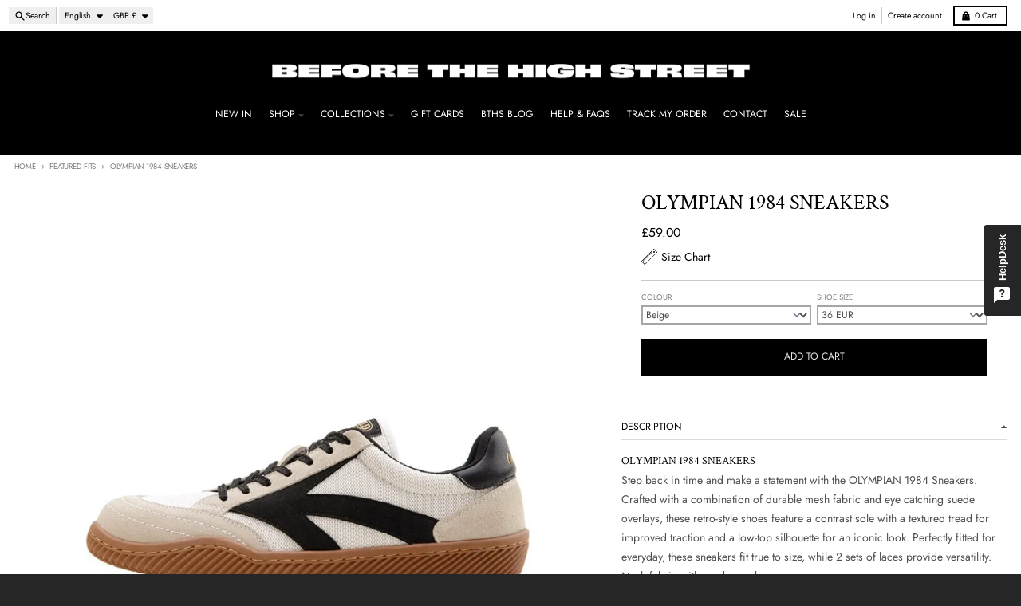

--- FILE ---
content_type: text/html; charset=utf-8
request_url: https://www.beforethehighstreet.com/collections/featured/products/olympian-1984-sneakers
body_size: 52518
content:
<!doctype html>
<html class="no-js"
  lang="en"
  dir="ltr"
  
>
  <head>
    <meta charset="utf-8">
    <meta http-equiv="X-UA-Compatible" content="IE=edge">
    <meta name="viewport" content="width=device-width,initial-scale=1">
    <meta name="theme-color" content="#000000">
    <link rel="canonical" href="https://www.beforethehighstreet.com/products/olympian-1984-sneakers"><link rel="preconnect" href="https://fonts.shopifycdn.com" crossorigin><script async crossorigin fetchpriority="high" src="/cdn/shopifycloud/importmap-polyfill/es-modules-shim.2.4.0.js"></script>
<script type="importmap">
{
  "imports": {
    "components/cart-agreement": "//www.beforethehighstreet.com/cdn/shop/t/24/assets/cart-agreement.js?v=167239857181412162501764080574",
    "components/cart-discount": "//www.beforethehighstreet.com/cdn/shop/t/24/assets/cart-discount.js?v=60197003633255347831764080574",
    "components/cart-drawer": "//www.beforethehighstreet.com/cdn/shop/t/24/assets/cart-drawer.js?v=164129680141917736511764080574",
    "components/cart-drawer-items": "//www.beforethehighstreet.com/cdn/shop/t/24/assets/cart-drawer-items.js?v=31327834629315868941764080574",
    "components/cart-items": "//www.beforethehighstreet.com/cdn/shop/t/24/assets/cart-items.js?v=141966329682371576111764080574",
    "components/cart-note": "//www.beforethehighstreet.com/cdn/shop/t/24/assets/cart-note.js?v=76200490911461506611764080574",
    "components/cart-notification": "//www.beforethehighstreet.com/cdn/shop/t/24/assets/cart-notification.js?v=6558809016176608711764080574",
    "components/cart-remove-button": "//www.beforethehighstreet.com/cdn/shop/t/24/assets/cart-remove-button.js?v=150604536884164798081764080574",
    "components/collection-drawer": "//www.beforethehighstreet.com/cdn/shop/t/24/assets/collection-drawer.js?v=69589782914113840151764080574",
    "components/collection-slider-component": "//www.beforethehighstreet.com/cdn/shop/t/24/assets/collection-slider-component.js?v=56446251419052591951764080574",
    "components/collection-sort": "//www.beforethehighstreet.com/cdn/shop/t/24/assets/collection-sort.js?v=174564436997220731601764080574",
    "components/disclosure-form": "//www.beforethehighstreet.com/cdn/shop/t/24/assets/disclosure-form.js?v=115418443930130959701764080574",
    "components/disclosure-item": "//www.beforethehighstreet.com/cdn/shop/t/24/assets/disclosure-item.js?v=132517378937107280641764080574",
    "components/disclosure-menu": "//www.beforethehighstreet.com/cdn/shop/t/24/assets/disclosure-menu.js?v=79763266821677663251764080574",
    "components/filter-button": "//www.beforethehighstreet.com/cdn/shop/t/24/assets/filter-button.js?v=131073634174938851481764080574",
    "components/filter-remove": "//www.beforethehighstreet.com/cdn/shop/t/24/assets/filter-remove.js?v=132919914925816435871764080574",
    "components/gift-card-recipient": "//www.beforethehighstreet.com/cdn/shop/t/24/assets/gift-card-recipient.js?v=72568388049983170981764080574",
    "components/header-section": "//www.beforethehighstreet.com/cdn/shop/t/24/assets/header-section.js?v=12638157308396073911764080574",
    "components/header-top-section": "//www.beforethehighstreet.com/cdn/shop/t/24/assets/header-top-section.js?v=176990514786159330261764080574",
    "components/looks-item": "//www.beforethehighstreet.com/cdn/shop/t/24/assets/looks-item.js?v=113148507884085047671764080574",
    "components/map-object": "//www.beforethehighstreet.com/cdn/shop/t/24/assets/map-object.js?v=73586935793077694291764080574",
    "components/media-slideshow": "//www.beforethehighstreet.com/cdn/shop/t/24/assets/media-slideshow.js?v=69405338222088241801764080574",
    "components/modal-predictive-search": "//www.beforethehighstreet.com/cdn/shop/t/24/assets/modal-predictive-search.js?v=165015635035277537091764080574",
    "components/password-modal": "//www.beforethehighstreet.com/cdn/shop/t/24/assets/password-modal.js?v=78560908955236035351764080574",
    "components/pickup-availability": "//www.beforethehighstreet.com/cdn/shop/t/24/assets/pickup-availability.js?v=57859520205103608471764080574",
    "components/pickup-availability-drawer": "//www.beforethehighstreet.com/cdn/shop/t/24/assets/pickup-availability-drawer.js?v=4554598758359931051764080574",
    "components/popup-modal": "//www.beforethehighstreet.com/cdn/shop/t/24/assets/popup-modal.js?v=42297476681901863851764080574",
    "components/predictive-search": "//www.beforethehighstreet.com/cdn/shop/t/24/assets/predictive-search.js?v=111461204983780658641764080574",
    "components/product-card": "//www.beforethehighstreet.com/cdn/shop/t/24/assets/product-card.js?v=175910880441109325121764080574",
    "components/product-details-modal": "//www.beforethehighstreet.com/cdn/shop/t/24/assets/product-details-modal.js?v=114762301379205809131764080574",
    "components/product-form": "//www.beforethehighstreet.com/cdn/shop/t/24/assets/product-form.js?v=41284858857310940651764080574",
    "components/product-model": "//www.beforethehighstreet.com/cdn/shop/t/24/assets/product-model.js?v=24093562005154662591764080574",
    "components/product-recommendations": "//www.beforethehighstreet.com/cdn/shop/t/24/assets/product-recommendations.js?v=21901023896461974381764080574",
    "components/promo-section": "//www.beforethehighstreet.com/cdn/shop/t/24/assets/promo-section.js?v=69263269702463381351764080574",
    "components/quantity-select": "//www.beforethehighstreet.com/cdn/shop/t/24/assets/quantity-select.js?v=13464306760327721431764080574",
    "components/slideshow-component": "//www.beforethehighstreet.com/cdn/shop/t/24/assets/slideshow-component.js?v=102328192735069646401764080574",
    "components/swatch-radios": "//www.beforethehighstreet.com/cdn/shop/t/24/assets/swatch-radios.js?v=154797058231753460161764080574",
    "components/testimonials-component": "//www.beforethehighstreet.com/cdn/shop/t/24/assets/testimonials-component.js?v=135369977917461195041764080574",
    "components/variant-radios": "//www.beforethehighstreet.com/cdn/shop/t/24/assets/variant-radios.js?v=149392172188973618671764080574",
    "components/variant-selects": "//www.beforethehighstreet.com/cdn/shop/t/24/assets/variant-selects.js?v=45570499390740831121764080574",
    "components/video-background": "//www.beforethehighstreet.com/cdn/shop/t/24/assets/video-background.js?v=56955393699333596111764080574",
    "components/video-background-object": "//www.beforethehighstreet.com/cdn/shop/t/24/assets/video-background-object.js?v=184236180322673200241764080574",
    "components/video-object": "//www.beforethehighstreet.com/cdn/shop/t/24/assets/video-object.js?v=108130869544465210471764080574",
    "general/customers": "//www.beforethehighstreet.com/cdn/shop/t/24/assets/customers.js?v=8832344143998240901764080574",
    "general/main": "//www.beforethehighstreet.com/cdn/shop/t/24/assets/main.js?v=85229773731255931641764080574",
    "helpers/customer-address": "//www.beforethehighstreet.com/cdn/shop/t/24/assets/customer-address.js?v=112364926177382173411764080574",
    "helpers/shopify-common": "//www.beforethehighstreet.com/cdn/shop/t/24/assets/shopify-common.js?v=19821472356051728981764080574",
    "main/modulepreload-polyfill": "//www.beforethehighstreet.com/cdn/shop/t/24/assets/modulepreload-polyfill.js?v=19377221807360828741764080574",
    "vendors/focus-trap.esm": "//www.beforethehighstreet.com/cdn/shop/t/24/assets/focus-trap.esm.js?v=163201744122638342011764080574",
    "vendors/index.es": "//www.beforethehighstreet.com/cdn/shop/t/24/assets/index.es.js?v=105942668975288713691764080574",
    "vendors/index.esm": "//www.beforethehighstreet.com/cdn/shop/t/24/assets/index.esm.js?v=113878513784045422051764080574",
    "vendors/js.cookie": "//www.beforethehighstreet.com/cdn/shop/t/24/assets/js.cookie.js?v=107371116917486734681764080574",
    "vendors/splide.esm": "//www.beforethehighstreet.com/cdn/shop/t/24/assets/splide.esm.js?v=78394215576478640511764080574",
    "vendors/vidim": "//www.beforethehighstreet.com/cdn/shop/t/24/assets/vidim.js?v=136103658296401598581764080574"
  }
}
</script><script>
  window.theme = {
    shopUrl: 'https://www.beforethehighstreet.com',
    routes: {
      root_url: '/',
      account_url: '/account',
      account_login_url: 'https://www.beforethehighstreet.com/customer_authentication/redirect?locale=en&region_country=GB',
      account_logout_url: '/account/logout',
      account_recover_url: '/account/recover',
      account_register_url: 'https://account.beforethehighstreet.com?locale=en',
      account_addresses_url: '/account/addresses',
      collections_url: '/collections',
      all_products_collection_url: '/collections/all',
      search_url: '/search',
      cart_url: '/cart',
      cart_update_url: '/cart/update',
      cart_add_url: '/cart/add',
      cart_change_url: '/cart/change',
      cart_clear_url: '/cart/clear',
      product_recommendations_url: '/recommendations/products',
      predictive_search_url: '/search/suggest'
    },
    info: { name: 'District' },
    strings: {
      addToCart: `Add to cart`,
      preOrder: `Pre-Order`,
      soldOut: `Sold out`,
      unavailable: `Unavailable`,
      addressError: `Error looking up that address`,
      addressNoResults: `No results for that address`,
      addressQueryLimit: `You have exceeded the Google API usage limit. Consider upgrading to a <a href="https://developers.google.com/maps/premium/usage-limits">Premium Plan</a>.`,
      authError: `There was a problem authenticating your Google Maps account.`,
      unitPrice: `Unit price`,
      unitPriceSeparator: `per`,
      previous: `Previous slide`,
      next: `Next slide`,
    },
    cartStrings: {
      error: `There was an error while updating your cart. Please try again.`,
      quantityError: `You can only add [quantity] of this item to your cart.`,
      discountApplied: `Discount code applied`,
      discountRemoved: `Discount code removed`,
      discountAlreadyApplied: `Discount code is already applied`,
      discountInvalid: `Discount code is invalid or not applicable`,
      discountApplyError: `Unable to apply discount code`,
      discountRemoveError: `Unable to remove discount code`,
      discountApplyFailed: `Failed to apply discount`,
      discountRemoveFailed: `Failed to remove discount`,
    },
    accessiblityStrings: {
      giftCardRecipientExpanded: `Gift card recipient form expanded`,
      giftCardRecipientCollapsed: `Gift card recipient form collapsed`,
    },
    settings: {
      cartType: 'drawer'
    },
    pageType: `product`,
    customer: false,
    moneyFormat: "£{{amount}}",
    ajaxCartEnable: true,
    cartData: {"note":null,"attributes":{},"original_total_price":0,"total_price":0,"total_discount":0,"total_weight":0.0,"item_count":0,"items":[],"requires_shipping":false,"currency":"GBP","items_subtotal_price":0,"cart_level_discount_applications":[],"checkout_charge_amount":0},
    mobileBreakpoint: 768,
    packages: [],
    market: "bca773d2-eaf9-4eed-b946-31f02036150b",
  };
  // Publish / Subscribe
  const PUB_SUB_EVENTS = {
    cartUpdate: 'cart-update',
    quantityUpdate: 'quantity-update',
    variantChange: 'variant-change',
    cartError: 'cart-error',
    sectionRefreshed: 'section-refreshed',
  };
  const SECTION_REFRESHED_RESOURCE_TYPE = {
    product: 'product'
  }
  let subscribers = {};

  function subscribe(eventName, callback) {
    if (subscribers[eventName] === undefined) {
      subscribers[eventName] = [];
    }

    subscribers[eventName] = [...subscribers[eventName], callback];

    return function unsubscribe() {
      subscribers[eventName] = subscribers[eventName].filter((cb) => {
        return cb !== callback;
      });
    };
  }

  function publish(eventName, data) {
    if (subscribers[eventName]) {
      subscribers[eventName].forEach((callback) => {
        callback(data);
      });
    }
  }
  document.documentElement.className = document.documentElement.className.replace('no-js', 'js');
</script>


  <script src="//www.beforethehighstreet.com/cdn/shop/t/24/assets/main.js?v=85229773731255931641764080574" type="module" crossorigin="anonymous"></script>
  <link rel="modulepreload" href="//www.beforethehighstreet.com/cdn/shop/t/24/assets/modulepreload-polyfill.js?v=19377221807360828741764080574" crossorigin="anonymous">

<link rel="apple-touch-icon" sizes="180x180" href="//www.beforethehighstreet.com/cdn/shop/files/123.png?crop=center&height=180&v=1616002031&width=180">
      <link rel="icon" type="image/png" href="//www.beforethehighstreet.com/cdn/shop/files/123.png?crop=center&height=32&v=1616002031&width=32"><title>OLYMPIAN 1984 Sneakers | STREETWEAR AT BEFORE THE HIGH STREET</title><meta name="description" content="Step back in time and make a statement with the OLYMPIAN 1984 Sneakers. Crafted with a combination of durable mesh fabric and eye catching suede overlays, these retro-style shoes feature a contrast sole with a textured tread for improved traction and a low-top silhouette for an iconic look. Perfectly fitted for everyday, these sneakers fit true to size, while 2 sets of laces provide versatility."><meta property="og:site_name" content="Before the High Street">
<meta property="og:url" content="https://www.beforethehighstreet.com/products/olympian-1984-sneakers">
<meta property="og:title" content="OLYMPIAN 1984 Sneakers | STREETWEAR AT BEFORE THE HIGH STREET">
<meta property="og:type" content="product">
<meta property="og:description" content="Step back in time and make a statement with the OLYMPIAN 1984 Sneakers. Crafted with a combination of durable mesh fabric and eye catching suede overlays, these retro-style shoes feature a contrast sole with a textured tread for improved traction and a low-top silhouette for an iconic look. Perfectly fitted for everyday, these sneakers fit true to size, while 2 sets of laces provide versatility."><meta property="og:image" content="http://www.beforethehighstreet.com/cdn/shop/files/OLYMPIAN-1984-Sneakers-streetwear-techwear.png?v=1684178590">
  <meta property="og:image:secure_url" content="https://www.beforethehighstreet.com/cdn/shop/files/OLYMPIAN-1984-Sneakers-streetwear-techwear.png?v=1684178590">
  <meta property="og:image:width" content="1000">
  <meta property="og:image:height" content="809"><meta property="og:price:amount" content="59.00">
  <meta property="og:price:currency" content="GBP"><meta name="twitter:card" content="summary_large_image">
<meta name="twitter:title" content="OLYMPIAN 1984 Sneakers | STREETWEAR AT BEFORE THE HIGH STREET">
<meta name="twitter:description" content="Step back in time and make a statement with the OLYMPIAN 1984 Sneakers. Crafted with a combination of durable mesh fabric and eye catching suede overlays, these retro-style shoes feature a contrast sole with a textured tread for improved traction and a low-top silhouette for an iconic look. Perfectly fitted for everyday, these sneakers fit true to size, while 2 sets of laces provide versatility.">
<script>window.performance && window.performance.mark && window.performance.mark('shopify.content_for_header.start');</script><meta name="google-site-verification" content="U1lPfFQd2DQoSDo5VQCqbAv5YOQkvRFHZRCR12wF-tk">
<meta id="shopify-digital-wallet" name="shopify-digital-wallet" content="/16735051/digital_wallets/dialog">
<meta name="shopify-checkout-api-token" content="b599f0925512bc001aedeb8fe4d3bdc4">
<meta id="in-context-paypal-metadata" data-shop-id="16735051" data-venmo-supported="false" data-environment="production" data-locale="en_US" data-paypal-v4="true" data-currency="GBP">
<link rel="alternate" hreflang="x-default" href="https://www.beforethehighstreet.com/products/olympian-1984-sneakers">
<link rel="alternate" hreflang="en" href="https://www.beforethehighstreet.com/products/olympian-1984-sneakers">
<link rel="alternate" hreflang="de" href="https://www.beforethehighstreet.com/de/products/olympian-1984-sneakers">
<link rel="alternate" hreflang="fr" href="https://www.beforethehighstreet.com/fr/products/olympian-1984-sneakers">
<link rel="alternate" hreflang="es" href="https://www.beforethehighstreet.com/es/products/olympian-1984-sneakers">
<link rel="alternate" hreflang="en-PT" href="https://www.beforethehighstreet.com/en-pt/products/olympian-1984-sneakers">
<link rel="alternate" hreflang="en-DE" href="https://www.beforethehighstreet.com/en-de/products/olympian-1984-sneakers">
<link rel="alternate" hreflang="en-FR" href="https://www.beforethehighstreet.com/en-fr/products/olympian-1984-sneakers">
<link rel="alternate" hreflang="en-IE" href="https://www.beforethehighstreet.com/en-ie/products/olympian-1984-sneakers">
<link rel="alternate" hreflang="en-NL" href="https://www.beforethehighstreet.com/en-nl/products/olympian-1984-sneakers">
<link rel="alternate" hreflang="en-IT" href="https://www.beforethehighstreet.com/en-it/products/olympian-1984-sneakers">
<link rel="alternate" hreflang="en-SE" href="https://www.beforethehighstreet.com/en-se/products/olympian-1984-sneakers">
<link rel="alternate" hreflang="en-ES" href="https://www.beforethehighstreet.com/en-es/products/olympian-1984-sneakers">
<link rel="alternate" hreflang="en-CH" href="https://www.beforethehighstreet.com/en-ch/products/olympian-1984-sneakers">
<link rel="alternate" hreflang="en-JP" href="https://www.beforethehighstreet.com/en-jp/products/olympian-1984-sneakers">
<link rel="alternate" hreflang="en-BE" href="https://www.beforethehighstreet.com/en-be/products/olympian-1984-sneakers">
<link rel="alternate" hreflang="en-HK" href="https://www.beforethehighstreet.com/en-hk/products/olympian-1984-sneakers">
<link rel="alternate" hreflang="en-AT" href="https://www.beforethehighstreet.com/en-at/products/olympian-1984-sneakers">
<link rel="alternate" hreflang="en-BG" href="https://www.beforethehighstreet.com/en-bg/products/olympian-1984-sneakers">
<link rel="alternate" hreflang="en-HR" href="https://www.beforethehighstreet.com/en-hr/products/olympian-1984-sneakers">
<link rel="alternate" hreflang="en-CZ" href="https://www.beforethehighstreet.com/en-cz/products/olympian-1984-sneakers">
<link rel="alternate" hreflang="en-FI" href="https://www.beforethehighstreet.com/en-fi/products/olympian-1984-sneakers">
<link rel="alternate" hreflang="en-GE" href="https://www.beforethehighstreet.com/en-ge/products/olympian-1984-sneakers">
<link rel="alternate" hreflang="en-HU" href="https://www.beforethehighstreet.com/en-hu/products/olympian-1984-sneakers">
<link rel="alternate" hreflang="en-IS" href="https://www.beforethehighstreet.com/en-is/products/olympian-1984-sneakers">
<link rel="alternate" hreflang="en-LV" href="https://www.beforethehighstreet.com/en-lv/products/olympian-1984-sneakers">
<link rel="alternate" hreflang="en-LT" href="https://www.beforethehighstreet.com/en-lt/products/olympian-1984-sneakers">
<link rel="alternate" hreflang="en-LU" href="https://www.beforethehighstreet.com/en-lu/products/olympian-1984-sneakers">
<link rel="alternate" hreflang="en-MT" href="https://www.beforethehighstreet.com/en-mt/products/olympian-1984-sneakers">
<link rel="alternate" hreflang="en-MX" href="https://www.beforethehighstreet.com/en-mx/products/olympian-1984-sneakers">
<link rel="alternate" hreflang="en-PL" href="https://www.beforethehighstreet.com/en-pl/products/olympian-1984-sneakers">
<link rel="alternate" hreflang="en-RO" href="https://www.beforethehighstreet.com/en-ro/products/olympian-1984-sneakers">
<link rel="alternate" hreflang="en-SK" href="https://www.beforethehighstreet.com/en-sk/products/olympian-1984-sneakers">
<link rel="alternate" hreflang="en-SI" href="https://www.beforethehighstreet.com/en-si/products/olympian-1984-sneakers">
<link rel="alternate" hreflang="en-KR" href="https://www.beforethehighstreet.com/en-kr/products/olympian-1984-sneakers">
<link rel="alternate" hreflang="en-TW" href="https://www.beforethehighstreet.com/en-tw/products/olympian-1984-sneakers">
<link rel="alternate" hreflang="en-CN" href="https://www.beforethehighstreet.com/en-cn/products/olympian-1984-sneakers">
<link rel="alternate" type="application/json+oembed" href="https://www.beforethehighstreet.com/products/olympian-1984-sneakers.oembed">
<script async="async" src="/checkouts/internal/preloads.js?locale=en-GB"></script>
<link rel="preconnect" href="https://shop.app" crossorigin="anonymous">
<script async="async" src="https://shop.app/checkouts/internal/preloads.js?locale=en-GB&shop_id=16735051" crossorigin="anonymous"></script>
<script id="apple-pay-shop-capabilities" type="application/json">{"shopId":16735051,"countryCode":"GB","currencyCode":"GBP","merchantCapabilities":["supports3DS"],"merchantId":"gid:\/\/shopify\/Shop\/16735051","merchantName":"Before the High Street","requiredBillingContactFields":["postalAddress","email"],"requiredShippingContactFields":["postalAddress","email"],"shippingType":"shipping","supportedNetworks":["visa","maestro","masterCard","amex","discover","elo"],"total":{"type":"pending","label":"Before the High Street","amount":"1.00"},"shopifyPaymentsEnabled":true,"supportsSubscriptions":true}</script>
<script id="shopify-features" type="application/json">{"accessToken":"b599f0925512bc001aedeb8fe4d3bdc4","betas":["rich-media-storefront-analytics"],"domain":"www.beforethehighstreet.com","predictiveSearch":true,"shopId":16735051,"locale":"en"}</script>
<script>var Shopify = Shopify || {};
Shopify.shop = "bths.myshopify.com";
Shopify.locale = "en";
Shopify.currency = {"active":"GBP","rate":"1.0"};
Shopify.country = "GB";
Shopify.theme = {"name":"BeforeTheHighStreet – BFCM 2025 Theme","id":188967780739,"schema_name":"District","schema_version":"7.1.0","theme_store_id":735,"role":"main"};
Shopify.theme.handle = "null";
Shopify.theme.style = {"id":null,"handle":null};
Shopify.cdnHost = "www.beforethehighstreet.com/cdn";
Shopify.routes = Shopify.routes || {};
Shopify.routes.root = "/";</script>
<script type="module">!function(o){(o.Shopify=o.Shopify||{}).modules=!0}(window);</script>
<script>!function(o){function n(){var o=[];function n(){o.push(Array.prototype.slice.apply(arguments))}return n.q=o,n}var t=o.Shopify=o.Shopify||{};t.loadFeatures=n(),t.autoloadFeatures=n()}(window);</script>
<script>
  window.ShopifyPay = window.ShopifyPay || {};
  window.ShopifyPay.apiHost = "shop.app\/pay";
  window.ShopifyPay.redirectState = null;
</script>
<script id="shop-js-analytics" type="application/json">{"pageType":"product"}</script>
<script defer="defer" async type="module" src="//www.beforethehighstreet.com/cdn/shopifycloud/shop-js/modules/v2/client.init-shop-cart-sync_BT-GjEfc.en.esm.js"></script>
<script defer="defer" async type="module" src="//www.beforethehighstreet.com/cdn/shopifycloud/shop-js/modules/v2/chunk.common_D58fp_Oc.esm.js"></script>
<script defer="defer" async type="module" src="//www.beforethehighstreet.com/cdn/shopifycloud/shop-js/modules/v2/chunk.modal_xMitdFEc.esm.js"></script>
<script type="module">
  await import("//www.beforethehighstreet.com/cdn/shopifycloud/shop-js/modules/v2/client.init-shop-cart-sync_BT-GjEfc.en.esm.js");
await import("//www.beforethehighstreet.com/cdn/shopifycloud/shop-js/modules/v2/chunk.common_D58fp_Oc.esm.js");
await import("//www.beforethehighstreet.com/cdn/shopifycloud/shop-js/modules/v2/chunk.modal_xMitdFEc.esm.js");

  window.Shopify.SignInWithShop?.initShopCartSync?.({"fedCMEnabled":true,"windoidEnabled":true});

</script>
<script defer="defer" async type="module" src="//www.beforethehighstreet.com/cdn/shopifycloud/shop-js/modules/v2/client.payment-terms_Ci9AEqFq.en.esm.js"></script>
<script defer="defer" async type="module" src="//www.beforethehighstreet.com/cdn/shopifycloud/shop-js/modules/v2/chunk.common_D58fp_Oc.esm.js"></script>
<script defer="defer" async type="module" src="//www.beforethehighstreet.com/cdn/shopifycloud/shop-js/modules/v2/chunk.modal_xMitdFEc.esm.js"></script>
<script type="module">
  await import("//www.beforethehighstreet.com/cdn/shopifycloud/shop-js/modules/v2/client.payment-terms_Ci9AEqFq.en.esm.js");
await import("//www.beforethehighstreet.com/cdn/shopifycloud/shop-js/modules/v2/chunk.common_D58fp_Oc.esm.js");
await import("//www.beforethehighstreet.com/cdn/shopifycloud/shop-js/modules/v2/chunk.modal_xMitdFEc.esm.js");

  
</script>
<script>
  window.Shopify = window.Shopify || {};
  if (!window.Shopify.featureAssets) window.Shopify.featureAssets = {};
  window.Shopify.featureAssets['shop-js'] = {"shop-cart-sync":["modules/v2/client.shop-cart-sync_DZOKe7Ll.en.esm.js","modules/v2/chunk.common_D58fp_Oc.esm.js","modules/v2/chunk.modal_xMitdFEc.esm.js"],"init-fed-cm":["modules/v2/client.init-fed-cm_B6oLuCjv.en.esm.js","modules/v2/chunk.common_D58fp_Oc.esm.js","modules/v2/chunk.modal_xMitdFEc.esm.js"],"shop-cash-offers":["modules/v2/client.shop-cash-offers_D2sdYoxE.en.esm.js","modules/v2/chunk.common_D58fp_Oc.esm.js","modules/v2/chunk.modal_xMitdFEc.esm.js"],"shop-login-button":["modules/v2/client.shop-login-button_QeVjl5Y3.en.esm.js","modules/v2/chunk.common_D58fp_Oc.esm.js","modules/v2/chunk.modal_xMitdFEc.esm.js"],"pay-button":["modules/v2/client.pay-button_DXTOsIq6.en.esm.js","modules/v2/chunk.common_D58fp_Oc.esm.js","modules/v2/chunk.modal_xMitdFEc.esm.js"],"shop-button":["modules/v2/client.shop-button_DQZHx9pm.en.esm.js","modules/v2/chunk.common_D58fp_Oc.esm.js","modules/v2/chunk.modal_xMitdFEc.esm.js"],"avatar":["modules/v2/client.avatar_BTnouDA3.en.esm.js"],"init-windoid":["modules/v2/client.init-windoid_CR1B-cfM.en.esm.js","modules/v2/chunk.common_D58fp_Oc.esm.js","modules/v2/chunk.modal_xMitdFEc.esm.js"],"init-shop-for-new-customer-accounts":["modules/v2/client.init-shop-for-new-customer-accounts_C_vY_xzh.en.esm.js","modules/v2/client.shop-login-button_QeVjl5Y3.en.esm.js","modules/v2/chunk.common_D58fp_Oc.esm.js","modules/v2/chunk.modal_xMitdFEc.esm.js"],"init-shop-email-lookup-coordinator":["modules/v2/client.init-shop-email-lookup-coordinator_BI7n9ZSv.en.esm.js","modules/v2/chunk.common_D58fp_Oc.esm.js","modules/v2/chunk.modal_xMitdFEc.esm.js"],"init-shop-cart-sync":["modules/v2/client.init-shop-cart-sync_BT-GjEfc.en.esm.js","modules/v2/chunk.common_D58fp_Oc.esm.js","modules/v2/chunk.modal_xMitdFEc.esm.js"],"shop-toast-manager":["modules/v2/client.shop-toast-manager_DiYdP3xc.en.esm.js","modules/v2/chunk.common_D58fp_Oc.esm.js","modules/v2/chunk.modal_xMitdFEc.esm.js"],"init-customer-accounts":["modules/v2/client.init-customer-accounts_D9ZNqS-Q.en.esm.js","modules/v2/client.shop-login-button_QeVjl5Y3.en.esm.js","modules/v2/chunk.common_D58fp_Oc.esm.js","modules/v2/chunk.modal_xMitdFEc.esm.js"],"init-customer-accounts-sign-up":["modules/v2/client.init-customer-accounts-sign-up_iGw4briv.en.esm.js","modules/v2/client.shop-login-button_QeVjl5Y3.en.esm.js","modules/v2/chunk.common_D58fp_Oc.esm.js","modules/v2/chunk.modal_xMitdFEc.esm.js"],"shop-follow-button":["modules/v2/client.shop-follow-button_CqMgW2wH.en.esm.js","modules/v2/chunk.common_D58fp_Oc.esm.js","modules/v2/chunk.modal_xMitdFEc.esm.js"],"checkout-modal":["modules/v2/client.checkout-modal_xHeaAweL.en.esm.js","modules/v2/chunk.common_D58fp_Oc.esm.js","modules/v2/chunk.modal_xMitdFEc.esm.js"],"shop-login":["modules/v2/client.shop-login_D91U-Q7h.en.esm.js","modules/v2/chunk.common_D58fp_Oc.esm.js","modules/v2/chunk.modal_xMitdFEc.esm.js"],"lead-capture":["modules/v2/client.lead-capture_BJmE1dJe.en.esm.js","modules/v2/chunk.common_D58fp_Oc.esm.js","modules/v2/chunk.modal_xMitdFEc.esm.js"],"payment-terms":["modules/v2/client.payment-terms_Ci9AEqFq.en.esm.js","modules/v2/chunk.common_D58fp_Oc.esm.js","modules/v2/chunk.modal_xMitdFEc.esm.js"]};
</script>
<script>(function() {
  var isLoaded = false;
  function asyncLoad() {
    if (isLoaded) return;
    isLoaded = true;
    var urls = ["https:\/\/app.kiwisizing.com\/web\/js\/dist\/kiwiSizing\/plugin\/SizingPlugin.prod.js?v=330\u0026shop=bths.myshopify.com","https:\/\/pixel.cornercart.io\/embed.js?shop=bths.myshopify.com","https:\/\/convoy.usecorner.io\/convoy.js?shop=bths.myshopify.com","https:\/\/cdncozyantitheft.addons.business\/js\/script_tags\/bths\/yR99CKIOBN09FjYxfLay1pcrKgiPr8eN.js?shop=bths.myshopify.com","https:\/\/static.2-b.io\/se\/2022\/09\/loader.61f6e8.js?shop=bths.myshopify.com","\/\/cdn.shopify.com\/proxy\/8ee49d09216e3aea87272c0cc6d08e826da9628c78cf6e017e8e5b46f4b3f8b3\/static.cdn.printful.com\/static\/js\/external\/shopify-product-customizer.js?v=0.28\u0026shop=bths.myshopify.com\u0026sp-cache-control=cHVibGljLCBtYXgtYWdlPTkwMA","https:\/\/storage.nfcube.com\/instafeed-3ff51a4407f42172fb85f8c9fac277e1.js?shop=bths.myshopify.com","https:\/\/cdn.hextom.com\/js\/eventpromotionbar.js?shop=bths.myshopify.com"];
    for (var i = 0; i < urls.length; i++) {
      var s = document.createElement('script');
      s.type = 'text/javascript';
      s.async = true;
      s.src = urls[i];
      var x = document.getElementsByTagName('script')[0];
      x.parentNode.insertBefore(s, x);
    }
  };
  if(window.attachEvent) {
    window.attachEvent('onload', asyncLoad);
  } else {
    window.addEventListener('load', asyncLoad, false);
  }
})();</script>
<script id="__st">var __st={"a":16735051,"offset":0,"reqid":"9488f9d4-511b-4e24-b423-b46a9e24de0c-1769178346","pageurl":"www.beforethehighstreet.com\/collections\/featured\/products\/olympian-1984-sneakers","u":"31f10cbedec2","p":"product","rtyp":"product","rid":8065659830486};</script>
<script>window.ShopifyPaypalV4VisibilityTracking = true;</script>
<script id="captcha-bootstrap">!function(){'use strict';const t='contact',e='account',n='new_comment',o=[[t,t],['blogs',n],['comments',n],[t,'customer']],c=[[e,'customer_login'],[e,'guest_login'],[e,'recover_customer_password'],[e,'create_customer']],r=t=>t.map((([t,e])=>`form[action*='/${t}']:not([data-nocaptcha='true']) input[name='form_type'][value='${e}']`)).join(','),a=t=>()=>t?[...document.querySelectorAll(t)].map((t=>t.form)):[];function s(){const t=[...o],e=r(t);return a(e)}const i='password',u='form_key',d=['recaptcha-v3-token','g-recaptcha-response','h-captcha-response',i],f=()=>{try{return window.sessionStorage}catch{return}},m='__shopify_v',_=t=>t.elements[u];function p(t,e,n=!1){try{const o=window.sessionStorage,c=JSON.parse(o.getItem(e)),{data:r}=function(t){const{data:e,action:n}=t;return t[m]||n?{data:e,action:n}:{data:t,action:n}}(c);for(const[e,n]of Object.entries(r))t.elements[e]&&(t.elements[e].value=n);n&&o.removeItem(e)}catch(o){console.error('form repopulation failed',{error:o})}}const l='form_type',E='cptcha';function T(t){t.dataset[E]=!0}const w=window,h=w.document,L='Shopify',v='ce_forms',y='captcha';let A=!1;((t,e)=>{const n=(g='f06e6c50-85a8-45c8-87d0-21a2b65856fe',I='https://cdn.shopify.com/shopifycloud/storefront-forms-hcaptcha/ce_storefront_forms_captcha_hcaptcha.v1.5.2.iife.js',D={infoText:'Protected by hCaptcha',privacyText:'Privacy',termsText:'Terms'},(t,e,n)=>{const o=w[L][v],c=o.bindForm;if(c)return c(t,g,e,D).then(n);var r;o.q.push([[t,g,e,D],n]),r=I,A||(h.body.append(Object.assign(h.createElement('script'),{id:'captcha-provider',async:!0,src:r})),A=!0)});var g,I,D;w[L]=w[L]||{},w[L][v]=w[L][v]||{},w[L][v].q=[],w[L][y]=w[L][y]||{},w[L][y].protect=function(t,e){n(t,void 0,e),T(t)},Object.freeze(w[L][y]),function(t,e,n,w,h,L){const[v,y,A,g]=function(t,e,n){const i=e?o:[],u=t?c:[],d=[...i,...u],f=r(d),m=r(i),_=r(d.filter((([t,e])=>n.includes(e))));return[a(f),a(m),a(_),s()]}(w,h,L),I=t=>{const e=t.target;return e instanceof HTMLFormElement?e:e&&e.form},D=t=>v().includes(t);t.addEventListener('submit',(t=>{const e=I(t);if(!e)return;const n=D(e)&&!e.dataset.hcaptchaBound&&!e.dataset.recaptchaBound,o=_(e),c=g().includes(e)&&(!o||!o.value);(n||c)&&t.preventDefault(),c&&!n&&(function(t){try{if(!f())return;!function(t){const e=f();if(!e)return;const n=_(t);if(!n)return;const o=n.value;o&&e.removeItem(o)}(t);const e=Array.from(Array(32),(()=>Math.random().toString(36)[2])).join('');!function(t,e){_(t)||t.append(Object.assign(document.createElement('input'),{type:'hidden',name:u})),t.elements[u].value=e}(t,e),function(t,e){const n=f();if(!n)return;const o=[...t.querySelectorAll(`input[type='${i}']`)].map((({name:t})=>t)),c=[...d,...o],r={};for(const[a,s]of new FormData(t).entries())c.includes(a)||(r[a]=s);n.setItem(e,JSON.stringify({[m]:1,action:t.action,data:r}))}(t,e)}catch(e){console.error('failed to persist form',e)}}(e),e.submit())}));const S=(t,e)=>{t&&!t.dataset[E]&&(n(t,e.some((e=>e===t))),T(t))};for(const o of['focusin','change'])t.addEventListener(o,(t=>{const e=I(t);D(e)&&S(e,y())}));const B=e.get('form_key'),M=e.get(l),P=B&&M;t.addEventListener('DOMContentLoaded',(()=>{const t=y();if(P)for(const e of t)e.elements[l].value===M&&p(e,B);[...new Set([...A(),...v().filter((t=>'true'===t.dataset.shopifyCaptcha))])].forEach((e=>S(e,t)))}))}(h,new URLSearchParams(w.location.search),n,t,e,['guest_login'])})(!0,!0)}();</script>
<script integrity="sha256-4kQ18oKyAcykRKYeNunJcIwy7WH5gtpwJnB7kiuLZ1E=" data-source-attribution="shopify.loadfeatures" defer="defer" src="//www.beforethehighstreet.com/cdn/shopifycloud/storefront/assets/storefront/load_feature-a0a9edcb.js" crossorigin="anonymous"></script>
<script crossorigin="anonymous" defer="defer" src="//www.beforethehighstreet.com/cdn/shopifycloud/storefront/assets/shopify_pay/storefront-65b4c6d7.js?v=20250812"></script>
<script data-source-attribution="shopify.dynamic_checkout.dynamic.init">var Shopify=Shopify||{};Shopify.PaymentButton=Shopify.PaymentButton||{isStorefrontPortableWallets:!0,init:function(){window.Shopify.PaymentButton.init=function(){};var t=document.createElement("script");t.src="https://www.beforethehighstreet.com/cdn/shopifycloud/portable-wallets/latest/portable-wallets.en.js",t.type="module",document.head.appendChild(t)}};
</script>
<script data-source-attribution="shopify.dynamic_checkout.buyer_consent">
  function portableWalletsHideBuyerConsent(e){var t=document.getElementById("shopify-buyer-consent"),n=document.getElementById("shopify-subscription-policy-button");t&&n&&(t.classList.add("hidden"),t.setAttribute("aria-hidden","true"),n.removeEventListener("click",e))}function portableWalletsShowBuyerConsent(e){var t=document.getElementById("shopify-buyer-consent"),n=document.getElementById("shopify-subscription-policy-button");t&&n&&(t.classList.remove("hidden"),t.removeAttribute("aria-hidden"),n.addEventListener("click",e))}window.Shopify?.PaymentButton&&(window.Shopify.PaymentButton.hideBuyerConsent=portableWalletsHideBuyerConsent,window.Shopify.PaymentButton.showBuyerConsent=portableWalletsShowBuyerConsent);
</script>
<script data-source-attribution="shopify.dynamic_checkout.cart.bootstrap">document.addEventListener("DOMContentLoaded",(function(){function t(){return document.querySelector("shopify-accelerated-checkout-cart, shopify-accelerated-checkout")}if(t())Shopify.PaymentButton.init();else{new MutationObserver((function(e,n){t()&&(Shopify.PaymentButton.init(),n.disconnect())})).observe(document.body,{childList:!0,subtree:!0})}}));
</script>
<script id='scb4127' type='text/javascript' async='' src='https://www.beforethehighstreet.com/cdn/shopifycloud/privacy-banner/storefront-banner.js'></script><link id="shopify-accelerated-checkout-styles" rel="stylesheet" media="screen" href="https://www.beforethehighstreet.com/cdn/shopifycloud/portable-wallets/latest/accelerated-checkout-backwards-compat.css" crossorigin="anonymous">
<style id="shopify-accelerated-checkout-cart">
        #shopify-buyer-consent {
  margin-top: 1em;
  display: inline-block;
  width: 100%;
}

#shopify-buyer-consent.hidden {
  display: none;
}

#shopify-subscription-policy-button {
  background: none;
  border: none;
  padding: 0;
  text-decoration: underline;
  font-size: inherit;
  cursor: pointer;
}

#shopify-subscription-policy-button::before {
  box-shadow: none;
}

      </style>

<script>window.performance && window.performance.mark && window.performance.mark('shopify.content_for_header.end');</script>
<style data-shopify>
@font-face {
  font-family: Jost;
  font-weight: 300;
  font-style: normal;
  font-display: swap;
  src: url("//www.beforethehighstreet.com/cdn/fonts/jost/jost_n3.a5df7448b5b8c9a76542f085341dff794ff2a59d.woff2") format("woff2"),
       url("//www.beforethehighstreet.com/cdn/fonts/jost/jost_n3.882941f5a26d0660f7dd135c08afc57fc6939a07.woff") format("woff");
}
@font-face {
  font-family: Jost;
  font-weight: 400;
  font-style: normal;
  font-display: swap;
  src: url("//www.beforethehighstreet.com/cdn/fonts/jost/jost_n4.d47a1b6347ce4a4c9f437608011273009d91f2b7.woff2") format("woff2"),
       url("//www.beforethehighstreet.com/cdn/fonts/jost/jost_n4.791c46290e672b3f85c3d1c651ef2efa3819eadd.woff") format("woff");
}
@font-face {
  font-family: Jost;
  font-weight: 300;
  font-style: italic;
  font-display: swap;
  src: url("//www.beforethehighstreet.com/cdn/fonts/jost/jost_i3.8d4e97d98751190bb5824cdb405ec5b0049a74c0.woff2") format("woff2"),
       url("//www.beforethehighstreet.com/cdn/fonts/jost/jost_i3.1b7a65a16099fd3de6fdf1255c696902ed952195.woff") format("woff");
}
@font-face {
  font-family: Jost;
  font-weight: 400;
  font-style: italic;
  font-display: swap;
  src: url("//www.beforethehighstreet.com/cdn/fonts/jost/jost_i4.b690098389649750ada222b9763d55796c5283a5.woff2") format("woff2"),
       url("//www.beforethehighstreet.com/cdn/fonts/jost/jost_i4.fd766415a47e50b9e391ae7ec04e2ae25e7e28b0.woff") format("woff");
}
@font-face {
  font-family: "Crimson Text";
  font-weight: 400;
  font-style: normal;
  font-display: swap;
  src: url("//www.beforethehighstreet.com/cdn/fonts/crimson_text/crimsontext_n4.a9a5f5ab47c6f5346e7cd274511a5d08c59fb906.woff2") format("woff2"),
       url("//www.beforethehighstreet.com/cdn/fonts/crimson_text/crimsontext_n4.e89f2f0678223181d995b90850b6894b928b2f96.woff") format("woff");
}
@font-face {
  font-family: "Crimson Text";
  font-weight: 700;
  font-style: normal;
  font-display: swap;
  src: url("//www.beforethehighstreet.com/cdn/fonts/crimson_text/crimsontext_n7.5076cbe6a44b52f4358c84024d5c6b6585f79aea.woff2") format("woff2"),
       url("//www.beforethehighstreet.com/cdn/fonts/crimson_text/crimsontext_n7.8f5260d5ac57189dddbd2e97988d8f2e202b595b.woff") format("woff");
}
@font-face {
  font-family: Jost;
  font-weight: 300;
  font-style: normal;
  font-display: swap;
  src: url("//www.beforethehighstreet.com/cdn/fonts/jost/jost_n3.a5df7448b5b8c9a76542f085341dff794ff2a59d.woff2") format("woff2"),
       url("//www.beforethehighstreet.com/cdn/fonts/jost/jost_n3.882941f5a26d0660f7dd135c08afc57fc6939a07.woff") format("woff");
}
@font-face {
  font-family: Jost;
  font-weight: 400;
  font-style: normal;
  font-display: swap;
  src: url("//www.beforethehighstreet.com/cdn/fonts/jost/jost_n4.d47a1b6347ce4a4c9f437608011273009d91f2b7.woff2") format("woff2"),
       url("//www.beforethehighstreet.com/cdn/fonts/jost/jost_n4.791c46290e672b3f85c3d1c651ef2efa3819eadd.woff") format("woff");
}
:root {
    --base-font-size: 14px;
    --body-font-family: Jost, sans-serif;
    --heading-font-family: "Crimson Text", serif;
    --navigation-font-family: Jost, sans-serif;
    --body-style: normal;
    --body-weight: 300;
    --body-weight-bolder: 400;
    --heading-style: normal;
    --heading-weight: 400;
    --heading-weight-bolder: 700;
    --heading-capitalize: uppercase;
    --navigation-style: normal;
    --navigation-weight: 300;
    --navigation-weight-bolder: 400;--primary-text-color: #4f4f4f;
    --primary-title-color: #000000;
    --primary-accent-color: #000000;
    --primary-accent-color-80: rgba(0, 0, 0, 0.8);
    --primary-accent-text-color: #e6e6e6;
    --primary-background-color: #ffffff;
    --primary-background-color-75: rgba(255, 255, 255, 0.8);
    --primary-secondary-background-color: #FFFFFF;
    --primary-secondary-background-color-50: #ffffff;
    --primary-section-border-color: #fff;
    --primary-text-color-05: #f6f6f6;
    --primary-text-color-10: #ededed;
    --primary-text-color-20: #dcdcdc;
    --primary-text-color-30: #cacaca;
    --primary-text-color-40: #b9b9b9;
    --primary-text-color-50: #a7a7a7;
    --primary-text-color-60: #959595;
    --primary-text-color-70: #848484;
    --primary-text-color-80: #727272;
    --primary-text-color-90: #616161;
    --section-text-color: #4f4f4f;
    --section-text-color-75: rgba(79, 79, 79, 0.75);
    --section-text-color-50: rgba(79, 79, 79, 0.5);
    --section-title-color: #000000;
    --section-accent-color: #000000;
    --section-accent-text-color: #e6e6e6;
    --section-accent-hover-color: #000000;
    --section-overlay-color: transparent;
    --section-overlay-hover-color: transparent;
    --section-background-color: #ffffff; 
    --section-primary-border-color: #4f4f4f;
    --modal-background-color: #000000;--max-width-screen: 1280px;
    --max-width-header: 1280px;
    --spacing-section: 4rem;
    --spacing-section-half: 2rem;
    --spacing-rail: 1.25rem;
    --text-align-section: center;--swiper-theme-color: #000000;
    --duration-default: 200ms;
    --tw-ring-inset: ;
    --tw-blur: ;
    --tw-brightness: ;
    --tw-contrast: ;
    --tw-grayscale: ;
    --tw-hue-rotate: ;
    --tw-invert: ;
    --tw-saturate: ;
    --tw-sepia: ;
    --tw-drop-shadow: ;
    --tw-filter: var(--tw-blur) var(--tw-brightness) var(--tw-contrast) var(--tw-grayscale) var(--tw-hue-rotate) var(--tw-invert) var(--tw-saturate) var(--tw-sepia) var(--tw-drop-shadow);

    --shopify-accelerated-checkout-button-block-size: 46px;
    --shopify-accelerated-checkout-inline-alignment: end;
  }
</style>


  <link href="//www.beforethehighstreet.com/cdn/shop/t/24/assets/main-style.css?v=134705298911258947541764080574" rel="stylesheet" type="text/css" media="all" />


<link rel="preload" as="font" href="//www.beforethehighstreet.com/cdn/fonts/jost/jost_n3.a5df7448b5b8c9a76542f085341dff794ff2a59d.woff2" type="font/woff2" crossorigin><link rel="preload" as="font" href="//www.beforethehighstreet.com/cdn/fonts/crimson_text/crimsontext_n4.a9a5f5ab47c6f5346e7cd274511a5d08c59fb906.woff2" type="font/woff2" crossorigin><link rel="preload" as="font" href="//www.beforethehighstreet.com/cdn/fonts/jost/jost_n3.a5df7448b5b8c9a76542f085341dff794ff2a59d.woff2" type="font/woff2" crossorigin>
  <!-- BEGIN app block: shopify://apps/seowill-redirects/blocks/brokenlink-404/cc7b1996-e567-42d0-8862-356092041863 -->
<script type="text/javascript">
    !function(t){var e={};function r(n){if(e[n])return e[n].exports;var o=e[n]={i:n,l:!1,exports:{}};return t[n].call(o.exports,o,o.exports,r),o.l=!0,o.exports}r.m=t,r.c=e,r.d=function(t,e,n){r.o(t,e)||Object.defineProperty(t,e,{enumerable:!0,get:n})},r.r=function(t){"undefined"!==typeof Symbol&&Symbol.toStringTag&&Object.defineProperty(t,Symbol.toStringTag,{value:"Module"}),Object.defineProperty(t,"__esModule",{value:!0})},r.t=function(t,e){if(1&e&&(t=r(t)),8&e)return t;if(4&e&&"object"===typeof t&&t&&t.__esModule)return t;var n=Object.create(null);if(r.r(n),Object.defineProperty(n,"default",{enumerable:!0,value:t}),2&e&&"string"!=typeof t)for(var o in t)r.d(n,o,function(e){return t[e]}.bind(null,o));return n},r.n=function(t){var e=t&&t.__esModule?function(){return t.default}:function(){return t};return r.d(e,"a",e),e},r.o=function(t,e){return Object.prototype.hasOwnProperty.call(t,e)},r.p="",r(r.s=11)}([function(t,e,r){"use strict";var n=r(2),o=Object.prototype.toString;function i(t){return"[object Array]"===o.call(t)}function a(t){return"undefined"===typeof t}function u(t){return null!==t&&"object"===typeof t}function s(t){return"[object Function]"===o.call(t)}function c(t,e){if(null!==t&&"undefined"!==typeof t)if("object"!==typeof t&&(t=[t]),i(t))for(var r=0,n=t.length;r<n;r++)e.call(null,t[r],r,t);else for(var o in t)Object.prototype.hasOwnProperty.call(t,o)&&e.call(null,t[o],o,t)}t.exports={isArray:i,isArrayBuffer:function(t){return"[object ArrayBuffer]"===o.call(t)},isBuffer:function(t){return null!==t&&!a(t)&&null!==t.constructor&&!a(t.constructor)&&"function"===typeof t.constructor.isBuffer&&t.constructor.isBuffer(t)},isFormData:function(t){return"undefined"!==typeof FormData&&t instanceof FormData},isArrayBufferView:function(t){return"undefined"!==typeof ArrayBuffer&&ArrayBuffer.isView?ArrayBuffer.isView(t):t&&t.buffer&&t.buffer instanceof ArrayBuffer},isString:function(t){return"string"===typeof t},isNumber:function(t){return"number"===typeof t},isObject:u,isUndefined:a,isDate:function(t){return"[object Date]"===o.call(t)},isFile:function(t){return"[object File]"===o.call(t)},isBlob:function(t){return"[object Blob]"===o.call(t)},isFunction:s,isStream:function(t){return u(t)&&s(t.pipe)},isURLSearchParams:function(t){return"undefined"!==typeof URLSearchParams&&t instanceof URLSearchParams},isStandardBrowserEnv:function(){return("undefined"===typeof navigator||"ReactNative"!==navigator.product&&"NativeScript"!==navigator.product&&"NS"!==navigator.product)&&("undefined"!==typeof window&&"undefined"!==typeof document)},forEach:c,merge:function t(){var e={};function r(r,n){"object"===typeof e[n]&&"object"===typeof r?e[n]=t(e[n],r):e[n]=r}for(var n=0,o=arguments.length;n<o;n++)c(arguments[n],r);return e},deepMerge:function t(){var e={};function r(r,n){"object"===typeof e[n]&&"object"===typeof r?e[n]=t(e[n],r):e[n]="object"===typeof r?t({},r):r}for(var n=0,o=arguments.length;n<o;n++)c(arguments[n],r);return e},extend:function(t,e,r){return c(e,(function(e,o){t[o]=r&&"function"===typeof e?n(e,r):e})),t},trim:function(t){return t.replace(/^\s*/,"").replace(/\s*$/,"")}}},function(t,e,r){t.exports=r(12)},function(t,e,r){"use strict";t.exports=function(t,e){return function(){for(var r=new Array(arguments.length),n=0;n<r.length;n++)r[n]=arguments[n];return t.apply(e,r)}}},function(t,e,r){"use strict";var n=r(0);function o(t){return encodeURIComponent(t).replace(/%40/gi,"@").replace(/%3A/gi,":").replace(/%24/g,"$").replace(/%2C/gi,",").replace(/%20/g,"+").replace(/%5B/gi,"[").replace(/%5D/gi,"]")}t.exports=function(t,e,r){if(!e)return t;var i;if(r)i=r(e);else if(n.isURLSearchParams(e))i=e.toString();else{var a=[];n.forEach(e,(function(t,e){null!==t&&"undefined"!==typeof t&&(n.isArray(t)?e+="[]":t=[t],n.forEach(t,(function(t){n.isDate(t)?t=t.toISOString():n.isObject(t)&&(t=JSON.stringify(t)),a.push(o(e)+"="+o(t))})))})),i=a.join("&")}if(i){var u=t.indexOf("#");-1!==u&&(t=t.slice(0,u)),t+=(-1===t.indexOf("?")?"?":"&")+i}return t}},function(t,e,r){"use strict";t.exports=function(t){return!(!t||!t.__CANCEL__)}},function(t,e,r){"use strict";(function(e){var n=r(0),o=r(19),i={"Content-Type":"application/x-www-form-urlencoded"};function a(t,e){!n.isUndefined(t)&&n.isUndefined(t["Content-Type"])&&(t["Content-Type"]=e)}var u={adapter:function(){var t;return("undefined"!==typeof XMLHttpRequest||"undefined"!==typeof e&&"[object process]"===Object.prototype.toString.call(e))&&(t=r(6)),t}(),transformRequest:[function(t,e){return o(e,"Accept"),o(e,"Content-Type"),n.isFormData(t)||n.isArrayBuffer(t)||n.isBuffer(t)||n.isStream(t)||n.isFile(t)||n.isBlob(t)?t:n.isArrayBufferView(t)?t.buffer:n.isURLSearchParams(t)?(a(e,"application/x-www-form-urlencoded;charset=utf-8"),t.toString()):n.isObject(t)?(a(e,"application/json;charset=utf-8"),JSON.stringify(t)):t}],transformResponse:[function(t){if("string"===typeof t)try{t=JSON.parse(t)}catch(e){}return t}],timeout:0,xsrfCookieName:"XSRF-TOKEN",xsrfHeaderName:"X-XSRF-TOKEN",maxContentLength:-1,validateStatus:function(t){return t>=200&&t<300},headers:{common:{Accept:"application/json, text/plain, */*"}}};n.forEach(["delete","get","head"],(function(t){u.headers[t]={}})),n.forEach(["post","put","patch"],(function(t){u.headers[t]=n.merge(i)})),t.exports=u}).call(this,r(18))},function(t,e,r){"use strict";var n=r(0),o=r(20),i=r(3),a=r(22),u=r(25),s=r(26),c=r(7);t.exports=function(t){return new Promise((function(e,f){var l=t.data,p=t.headers;n.isFormData(l)&&delete p["Content-Type"];var h=new XMLHttpRequest;if(t.auth){var d=t.auth.username||"",m=t.auth.password||"";p.Authorization="Basic "+btoa(d+":"+m)}var y=a(t.baseURL,t.url);if(h.open(t.method.toUpperCase(),i(y,t.params,t.paramsSerializer),!0),h.timeout=t.timeout,h.onreadystatechange=function(){if(h&&4===h.readyState&&(0!==h.status||h.responseURL&&0===h.responseURL.indexOf("file:"))){var r="getAllResponseHeaders"in h?u(h.getAllResponseHeaders()):null,n={data:t.responseType&&"text"!==t.responseType?h.response:h.responseText,status:h.status,statusText:h.statusText,headers:r,config:t,request:h};o(e,f,n),h=null}},h.onabort=function(){h&&(f(c("Request aborted",t,"ECONNABORTED",h)),h=null)},h.onerror=function(){f(c("Network Error",t,null,h)),h=null},h.ontimeout=function(){var e="timeout of "+t.timeout+"ms exceeded";t.timeoutErrorMessage&&(e=t.timeoutErrorMessage),f(c(e,t,"ECONNABORTED",h)),h=null},n.isStandardBrowserEnv()){var v=r(27),g=(t.withCredentials||s(y))&&t.xsrfCookieName?v.read(t.xsrfCookieName):void 0;g&&(p[t.xsrfHeaderName]=g)}if("setRequestHeader"in h&&n.forEach(p,(function(t,e){"undefined"===typeof l&&"content-type"===e.toLowerCase()?delete p[e]:h.setRequestHeader(e,t)})),n.isUndefined(t.withCredentials)||(h.withCredentials=!!t.withCredentials),t.responseType)try{h.responseType=t.responseType}catch(w){if("json"!==t.responseType)throw w}"function"===typeof t.onDownloadProgress&&h.addEventListener("progress",t.onDownloadProgress),"function"===typeof t.onUploadProgress&&h.upload&&h.upload.addEventListener("progress",t.onUploadProgress),t.cancelToken&&t.cancelToken.promise.then((function(t){h&&(h.abort(),f(t),h=null)})),void 0===l&&(l=null),h.send(l)}))}},function(t,e,r){"use strict";var n=r(21);t.exports=function(t,e,r,o,i){var a=new Error(t);return n(a,e,r,o,i)}},function(t,e,r){"use strict";var n=r(0);t.exports=function(t,e){e=e||{};var r={},o=["url","method","params","data"],i=["headers","auth","proxy"],a=["baseURL","url","transformRequest","transformResponse","paramsSerializer","timeout","withCredentials","adapter","responseType","xsrfCookieName","xsrfHeaderName","onUploadProgress","onDownloadProgress","maxContentLength","validateStatus","maxRedirects","httpAgent","httpsAgent","cancelToken","socketPath"];n.forEach(o,(function(t){"undefined"!==typeof e[t]&&(r[t]=e[t])})),n.forEach(i,(function(o){n.isObject(e[o])?r[o]=n.deepMerge(t[o],e[o]):"undefined"!==typeof e[o]?r[o]=e[o]:n.isObject(t[o])?r[o]=n.deepMerge(t[o]):"undefined"!==typeof t[o]&&(r[o]=t[o])})),n.forEach(a,(function(n){"undefined"!==typeof e[n]?r[n]=e[n]:"undefined"!==typeof t[n]&&(r[n]=t[n])}));var u=o.concat(i).concat(a),s=Object.keys(e).filter((function(t){return-1===u.indexOf(t)}));return n.forEach(s,(function(n){"undefined"!==typeof e[n]?r[n]=e[n]:"undefined"!==typeof t[n]&&(r[n]=t[n])})),r}},function(t,e,r){"use strict";function n(t){this.message=t}n.prototype.toString=function(){return"Cancel"+(this.message?": "+this.message:"")},n.prototype.__CANCEL__=!0,t.exports=n},function(t,e,r){t.exports=r(13)},function(t,e,r){t.exports=r(30)},function(t,e,r){var n=function(t){"use strict";var e=Object.prototype,r=e.hasOwnProperty,n="function"===typeof Symbol?Symbol:{},o=n.iterator||"@@iterator",i=n.asyncIterator||"@@asyncIterator",a=n.toStringTag||"@@toStringTag";function u(t,e,r){return Object.defineProperty(t,e,{value:r,enumerable:!0,configurable:!0,writable:!0}),t[e]}try{u({},"")}catch(S){u=function(t,e,r){return t[e]=r}}function s(t,e,r,n){var o=e&&e.prototype instanceof l?e:l,i=Object.create(o.prototype),a=new L(n||[]);return i._invoke=function(t,e,r){var n="suspendedStart";return function(o,i){if("executing"===n)throw new Error("Generator is already running");if("completed"===n){if("throw"===o)throw i;return j()}for(r.method=o,r.arg=i;;){var a=r.delegate;if(a){var u=x(a,r);if(u){if(u===f)continue;return u}}if("next"===r.method)r.sent=r._sent=r.arg;else if("throw"===r.method){if("suspendedStart"===n)throw n="completed",r.arg;r.dispatchException(r.arg)}else"return"===r.method&&r.abrupt("return",r.arg);n="executing";var s=c(t,e,r);if("normal"===s.type){if(n=r.done?"completed":"suspendedYield",s.arg===f)continue;return{value:s.arg,done:r.done}}"throw"===s.type&&(n="completed",r.method="throw",r.arg=s.arg)}}}(t,r,a),i}function c(t,e,r){try{return{type:"normal",arg:t.call(e,r)}}catch(S){return{type:"throw",arg:S}}}t.wrap=s;var f={};function l(){}function p(){}function h(){}var d={};d[o]=function(){return this};var m=Object.getPrototypeOf,y=m&&m(m(T([])));y&&y!==e&&r.call(y,o)&&(d=y);var v=h.prototype=l.prototype=Object.create(d);function g(t){["next","throw","return"].forEach((function(e){u(t,e,(function(t){return this._invoke(e,t)}))}))}function w(t,e){var n;this._invoke=function(o,i){function a(){return new e((function(n,a){!function n(o,i,a,u){var s=c(t[o],t,i);if("throw"!==s.type){var f=s.arg,l=f.value;return l&&"object"===typeof l&&r.call(l,"__await")?e.resolve(l.__await).then((function(t){n("next",t,a,u)}),(function(t){n("throw",t,a,u)})):e.resolve(l).then((function(t){f.value=t,a(f)}),(function(t){return n("throw",t,a,u)}))}u(s.arg)}(o,i,n,a)}))}return n=n?n.then(a,a):a()}}function x(t,e){var r=t.iterator[e.method];if(void 0===r){if(e.delegate=null,"throw"===e.method){if(t.iterator.return&&(e.method="return",e.arg=void 0,x(t,e),"throw"===e.method))return f;e.method="throw",e.arg=new TypeError("The iterator does not provide a 'throw' method")}return f}var n=c(r,t.iterator,e.arg);if("throw"===n.type)return e.method="throw",e.arg=n.arg,e.delegate=null,f;var o=n.arg;return o?o.done?(e[t.resultName]=o.value,e.next=t.nextLoc,"return"!==e.method&&(e.method="next",e.arg=void 0),e.delegate=null,f):o:(e.method="throw",e.arg=new TypeError("iterator result is not an object"),e.delegate=null,f)}function b(t){var e={tryLoc:t[0]};1 in t&&(e.catchLoc=t[1]),2 in t&&(e.finallyLoc=t[2],e.afterLoc=t[3]),this.tryEntries.push(e)}function E(t){var e=t.completion||{};e.type="normal",delete e.arg,t.completion=e}function L(t){this.tryEntries=[{tryLoc:"root"}],t.forEach(b,this),this.reset(!0)}function T(t){if(t){var e=t[o];if(e)return e.call(t);if("function"===typeof t.next)return t;if(!isNaN(t.length)){var n=-1,i=function e(){for(;++n<t.length;)if(r.call(t,n))return e.value=t[n],e.done=!1,e;return e.value=void 0,e.done=!0,e};return i.next=i}}return{next:j}}function j(){return{value:void 0,done:!0}}return p.prototype=v.constructor=h,h.constructor=p,p.displayName=u(h,a,"GeneratorFunction"),t.isGeneratorFunction=function(t){var e="function"===typeof t&&t.constructor;return!!e&&(e===p||"GeneratorFunction"===(e.displayName||e.name))},t.mark=function(t){return Object.setPrototypeOf?Object.setPrototypeOf(t,h):(t.__proto__=h,u(t,a,"GeneratorFunction")),t.prototype=Object.create(v),t},t.awrap=function(t){return{__await:t}},g(w.prototype),w.prototype[i]=function(){return this},t.AsyncIterator=w,t.async=function(e,r,n,o,i){void 0===i&&(i=Promise);var a=new w(s(e,r,n,o),i);return t.isGeneratorFunction(r)?a:a.next().then((function(t){return t.done?t.value:a.next()}))},g(v),u(v,a,"Generator"),v[o]=function(){return this},v.toString=function(){return"[object Generator]"},t.keys=function(t){var e=[];for(var r in t)e.push(r);return e.reverse(),function r(){for(;e.length;){var n=e.pop();if(n in t)return r.value=n,r.done=!1,r}return r.done=!0,r}},t.values=T,L.prototype={constructor:L,reset:function(t){if(this.prev=0,this.next=0,this.sent=this._sent=void 0,this.done=!1,this.delegate=null,this.method="next",this.arg=void 0,this.tryEntries.forEach(E),!t)for(var e in this)"t"===e.charAt(0)&&r.call(this,e)&&!isNaN(+e.slice(1))&&(this[e]=void 0)},stop:function(){this.done=!0;var t=this.tryEntries[0].completion;if("throw"===t.type)throw t.arg;return this.rval},dispatchException:function(t){if(this.done)throw t;var e=this;function n(r,n){return a.type="throw",a.arg=t,e.next=r,n&&(e.method="next",e.arg=void 0),!!n}for(var o=this.tryEntries.length-1;o>=0;--o){var i=this.tryEntries[o],a=i.completion;if("root"===i.tryLoc)return n("end");if(i.tryLoc<=this.prev){var u=r.call(i,"catchLoc"),s=r.call(i,"finallyLoc");if(u&&s){if(this.prev<i.catchLoc)return n(i.catchLoc,!0);if(this.prev<i.finallyLoc)return n(i.finallyLoc)}else if(u){if(this.prev<i.catchLoc)return n(i.catchLoc,!0)}else{if(!s)throw new Error("try statement without catch or finally");if(this.prev<i.finallyLoc)return n(i.finallyLoc)}}}},abrupt:function(t,e){for(var n=this.tryEntries.length-1;n>=0;--n){var o=this.tryEntries[n];if(o.tryLoc<=this.prev&&r.call(o,"finallyLoc")&&this.prev<o.finallyLoc){var i=o;break}}i&&("break"===t||"continue"===t)&&i.tryLoc<=e&&e<=i.finallyLoc&&(i=null);var a=i?i.completion:{};return a.type=t,a.arg=e,i?(this.method="next",this.next=i.finallyLoc,f):this.complete(a)},complete:function(t,e){if("throw"===t.type)throw t.arg;return"break"===t.type||"continue"===t.type?this.next=t.arg:"return"===t.type?(this.rval=this.arg=t.arg,this.method="return",this.next="end"):"normal"===t.type&&e&&(this.next=e),f},finish:function(t){for(var e=this.tryEntries.length-1;e>=0;--e){var r=this.tryEntries[e];if(r.finallyLoc===t)return this.complete(r.completion,r.afterLoc),E(r),f}},catch:function(t){for(var e=this.tryEntries.length-1;e>=0;--e){var r=this.tryEntries[e];if(r.tryLoc===t){var n=r.completion;if("throw"===n.type){var o=n.arg;E(r)}return o}}throw new Error("illegal catch attempt")},delegateYield:function(t,e,r){return this.delegate={iterator:T(t),resultName:e,nextLoc:r},"next"===this.method&&(this.arg=void 0),f}},t}(t.exports);try{regeneratorRuntime=n}catch(o){Function("r","regeneratorRuntime = r")(n)}},function(t,e,r){"use strict";var n=r(0),o=r(2),i=r(14),a=r(8);function u(t){var e=new i(t),r=o(i.prototype.request,e);return n.extend(r,i.prototype,e),n.extend(r,e),r}var s=u(r(5));s.Axios=i,s.create=function(t){return u(a(s.defaults,t))},s.Cancel=r(9),s.CancelToken=r(28),s.isCancel=r(4),s.all=function(t){return Promise.all(t)},s.spread=r(29),t.exports=s,t.exports.default=s},function(t,e,r){"use strict";var n=r(0),o=r(3),i=r(15),a=r(16),u=r(8);function s(t){this.defaults=t,this.interceptors={request:new i,response:new i}}s.prototype.request=function(t){"string"===typeof t?(t=arguments[1]||{}).url=arguments[0]:t=t||{},(t=u(this.defaults,t)).method?t.method=t.method.toLowerCase():this.defaults.method?t.method=this.defaults.method.toLowerCase():t.method="get";var e=[a,void 0],r=Promise.resolve(t);for(this.interceptors.request.forEach((function(t){e.unshift(t.fulfilled,t.rejected)})),this.interceptors.response.forEach((function(t){e.push(t.fulfilled,t.rejected)}));e.length;)r=r.then(e.shift(),e.shift());return r},s.prototype.getUri=function(t){return t=u(this.defaults,t),o(t.url,t.params,t.paramsSerializer).replace(/^\?/,"")},n.forEach(["delete","get","head","options"],(function(t){s.prototype[t]=function(e,r){return this.request(n.merge(r||{},{method:t,url:e}))}})),n.forEach(["post","put","patch"],(function(t){s.prototype[t]=function(e,r,o){return this.request(n.merge(o||{},{method:t,url:e,data:r}))}})),t.exports=s},function(t,e,r){"use strict";var n=r(0);function o(){this.handlers=[]}o.prototype.use=function(t,e){return this.handlers.push({fulfilled:t,rejected:e}),this.handlers.length-1},o.prototype.eject=function(t){this.handlers[t]&&(this.handlers[t]=null)},o.prototype.forEach=function(t){n.forEach(this.handlers,(function(e){null!==e&&t(e)}))},t.exports=o},function(t,e,r){"use strict";var n=r(0),o=r(17),i=r(4),a=r(5);function u(t){t.cancelToken&&t.cancelToken.throwIfRequested()}t.exports=function(t){return u(t),t.headers=t.headers||{},t.data=o(t.data,t.headers,t.transformRequest),t.headers=n.merge(t.headers.common||{},t.headers[t.method]||{},t.headers),n.forEach(["delete","get","head","post","put","patch","common"],(function(e){delete t.headers[e]})),(t.adapter||a.adapter)(t).then((function(e){return u(t),e.data=o(e.data,e.headers,t.transformResponse),e}),(function(e){return i(e)||(u(t),e&&e.response&&(e.response.data=o(e.response.data,e.response.headers,t.transformResponse))),Promise.reject(e)}))}},function(t,e,r){"use strict";var n=r(0);t.exports=function(t,e,r){return n.forEach(r,(function(r){t=r(t,e)})),t}},function(t,e){var r,n,o=t.exports={};function i(){throw new Error("setTimeout has not been defined")}function a(){throw new Error("clearTimeout has not been defined")}function u(t){if(r===setTimeout)return setTimeout(t,0);if((r===i||!r)&&setTimeout)return r=setTimeout,setTimeout(t,0);try{return r(t,0)}catch(e){try{return r.call(null,t,0)}catch(e){return r.call(this,t,0)}}}!function(){try{r="function"===typeof setTimeout?setTimeout:i}catch(t){r=i}try{n="function"===typeof clearTimeout?clearTimeout:a}catch(t){n=a}}();var s,c=[],f=!1,l=-1;function p(){f&&s&&(f=!1,s.length?c=s.concat(c):l=-1,c.length&&h())}function h(){if(!f){var t=u(p);f=!0;for(var e=c.length;e;){for(s=c,c=[];++l<e;)s&&s[l].run();l=-1,e=c.length}s=null,f=!1,function(t){if(n===clearTimeout)return clearTimeout(t);if((n===a||!n)&&clearTimeout)return n=clearTimeout,clearTimeout(t);try{n(t)}catch(e){try{return n.call(null,t)}catch(e){return n.call(this,t)}}}(t)}}function d(t,e){this.fun=t,this.array=e}function m(){}o.nextTick=function(t){var e=new Array(arguments.length-1);if(arguments.length>1)for(var r=1;r<arguments.length;r++)e[r-1]=arguments[r];c.push(new d(t,e)),1!==c.length||f||u(h)},d.prototype.run=function(){this.fun.apply(null,this.array)},o.title="browser",o.browser=!0,o.env={},o.argv=[],o.version="",o.versions={},o.on=m,o.addListener=m,o.once=m,o.off=m,o.removeListener=m,o.removeAllListeners=m,o.emit=m,o.prependListener=m,o.prependOnceListener=m,o.listeners=function(t){return[]},o.binding=function(t){throw new Error("process.binding is not supported")},o.cwd=function(){return"/"},o.chdir=function(t){throw new Error("process.chdir is not supported")},o.umask=function(){return 0}},function(t,e,r){"use strict";var n=r(0);t.exports=function(t,e){n.forEach(t,(function(r,n){n!==e&&n.toUpperCase()===e.toUpperCase()&&(t[e]=r,delete t[n])}))}},function(t,e,r){"use strict";var n=r(7);t.exports=function(t,e,r){var o=r.config.validateStatus;!o||o(r.status)?t(r):e(n("Request failed with status code "+r.status,r.config,null,r.request,r))}},function(t,e,r){"use strict";t.exports=function(t,e,r,n,o){return t.config=e,r&&(t.code=r),t.request=n,t.response=o,t.isAxiosError=!0,t.toJSON=function(){return{message:this.message,name:this.name,description:this.description,number:this.number,fileName:this.fileName,lineNumber:this.lineNumber,columnNumber:this.columnNumber,stack:this.stack,config:this.config,code:this.code}},t}},function(t,e,r){"use strict";var n=r(23),o=r(24);t.exports=function(t,e){return t&&!n(e)?o(t,e):e}},function(t,e,r){"use strict";t.exports=function(t){return/^([a-z][a-z\d\+\-\.]*:)?\/\//i.test(t)}},function(t,e,r){"use strict";t.exports=function(t,e){return e?t.replace(/\/+$/,"")+"/"+e.replace(/^\/+/,""):t}},function(t,e,r){"use strict";var n=r(0),o=["age","authorization","content-length","content-type","etag","expires","from","host","if-modified-since","if-unmodified-since","last-modified","location","max-forwards","proxy-authorization","referer","retry-after","user-agent"];t.exports=function(t){var e,r,i,a={};return t?(n.forEach(t.split("\n"),(function(t){if(i=t.indexOf(":"),e=n.trim(t.substr(0,i)).toLowerCase(),r=n.trim(t.substr(i+1)),e){if(a[e]&&o.indexOf(e)>=0)return;a[e]="set-cookie"===e?(a[e]?a[e]:[]).concat([r]):a[e]?a[e]+", "+r:r}})),a):a}},function(t,e,r){"use strict";var n=r(0);t.exports=n.isStandardBrowserEnv()?function(){var t,e=/(msie|trident)/i.test(navigator.userAgent),r=document.createElement("a");function o(t){var n=t;return e&&(r.setAttribute("href",n),n=r.href),r.setAttribute("href",n),{href:r.href,protocol:r.protocol?r.protocol.replace(/:$/,""):"",host:r.host,search:r.search?r.search.replace(/^\?/,""):"",hash:r.hash?r.hash.replace(/^#/,""):"",hostname:r.hostname,port:r.port,pathname:"/"===r.pathname.charAt(0)?r.pathname:"/"+r.pathname}}return t=o(window.location.href),function(e){var r=n.isString(e)?o(e):e;return r.protocol===t.protocol&&r.host===t.host}}():function(){return!0}},function(t,e,r){"use strict";var n=r(0);t.exports=n.isStandardBrowserEnv()?{write:function(t,e,r,o,i,a){var u=[];u.push(t+"="+encodeURIComponent(e)),n.isNumber(r)&&u.push("expires="+new Date(r).toGMTString()),n.isString(o)&&u.push("path="+o),n.isString(i)&&u.push("domain="+i),!0===a&&u.push("secure"),document.cookie=u.join("; ")},read:function(t){var e=document.cookie.match(new RegExp("(^|;\\s*)("+t+")=([^;]*)"));return e?decodeURIComponent(e[3]):null},remove:function(t){this.write(t,"",Date.now()-864e5)}}:{write:function(){},read:function(){return null},remove:function(){}}},function(t,e,r){"use strict";var n=r(9);function o(t){if("function"!==typeof t)throw new TypeError("executor must be a function.");var e;this.promise=new Promise((function(t){e=t}));var r=this;t((function(t){r.reason||(r.reason=new n(t),e(r.reason))}))}o.prototype.throwIfRequested=function(){if(this.reason)throw this.reason},o.source=function(){var t;return{token:new o((function(e){t=e})),cancel:t}},t.exports=o},function(t,e,r){"use strict";t.exports=function(t){return function(e){return t.apply(null,e)}}},function(t,e,r){"use strict";r.r(e);var n=r(1),o=r.n(n);function i(t,e,r,n,o,i,a){try{var u=t[i](a),s=u.value}catch(c){return void r(c)}u.done?e(s):Promise.resolve(s).then(n,o)}function a(t){return function(){var e=this,r=arguments;return new Promise((function(n,o){var a=t.apply(e,r);function u(t){i(a,n,o,u,s,"next",t)}function s(t){i(a,n,o,u,s,"throw",t)}u(void 0)}))}}var u=r(10),s=r.n(u);var c=function(t){return function(t){var e=arguments.length>1&&void 0!==arguments[1]?arguments[1]:{},r=arguments.length>2&&void 0!==arguments[2]?arguments[2]:"GET";return r=r.toUpperCase(),new Promise((function(n){var o;"GET"===r&&(o=s.a.get(t,{params:e})),o.then((function(t){n(t.data)}))}))}("https://api-brokenlinkmanager.seoant.com/api/v1/receive_id",t,"GET")};function f(){return(f=a(o.a.mark((function t(e,r,n){var i;return o.a.wrap((function(t){for(;;)switch(t.prev=t.next){case 0:return i={shop:e,code:r,gbaid:n},t.next=3,c(i);case 3:t.sent;case 4:case"end":return t.stop()}}),t)})))).apply(this,arguments)}var l=window.location.href;if(-1!=l.indexOf("gbaid")){var p=l.split("gbaid");if(void 0!=p[1]){var h=window.location.pathname+window.location.search;window.history.pushState({},0,h),function(t,e,r){f.apply(this,arguments)}("bths.myshopify.com","",p[1])}}}]);
</script><!-- END app block --><!-- BEGIN app block: shopify://apps/seowill-seoant-ai-seo/blocks/seoant-core/8e57283b-dcb0-4f7b-a947-fb5c57a0d59d -->
<!--SEOAnt Core By SEOAnt Teams, v0.1.6 START -->







    <!-- BEGIN app snippet: Product-JSON-LD --><script type="application/ld+json">
    [
        {
            "@context": "https://schema.org",
            "@type": "Product",
            "@id": "https:\/\/www.beforethehighstreet.com\/products\/olympian-1984-sneakers#product",
            "brand": {
                "@type": "Brand",
                "name": "Before the High Street"
            },
            "url": "https://www.beforethehighstreet.com/products/olympian-1984-sneakers",
            "name": "OLYMPIAN 1984 Sneakers",
            "image": "https://www.beforethehighstreet.com/cdn/shop/files/OLYMPIAN-1984-Sneakers-streetwear-techwear.png",
            "description": "OLYMPIAN 1984 Sneakers\nStep back in time and make a statement with the OLYMPIAN 1984 Sneakers. Craft",
            "sku": "14:771;200000124:200000334#36  EUR",
            "weight": "0g",
            "offers":  [{
                    "@type": "Offer" ,
                    "priceCurrency": "GBP",
                    "priceValidUntil": "2026-01-23",
                    "price" : "59.0" ,
                    "availability" : "https://schema.org/InStock" ,
                    "itemCondition": "https://schema.org/NewCondition",
                    "sku": "14:771;200000124:200000334#36  EUR",
                    "name": "Beige / 36  EUR",
                    "url" : "https://www.beforethehighstreet.com/products/olympian-1984-sneakers?variant=45090163392726",
                    "seller" : {
                        "@type" : "Organization",
                        "name" : "Before the High Street"
                    },
                    "mpn": "14:771;200000124:200000334#36  EUR"
                },{
                    "@type": "Offer" ,
                    "priceCurrency": "GBP",
                    "priceValidUntil": "2026-01-23",
                    "price" : "59.0" ,
                    "availability" : "https://schema.org/InStock" ,
                    "itemCondition": "https://schema.org/NewCondition",
                    "sku": "14:771;200000124:100010482#37  EUR",
                    "name": "Beige / 37  EUR",
                    "url" : "https://www.beforethehighstreet.com/products/olympian-1984-sneakers?variant=45090165620950",
                    "seller" : {
                        "@type" : "Organization",
                        "name" : "Before the High Street"
                    },
                    "mpn": "14:771;200000124:100010482#37  EUR"
                },{
                    "@type": "Offer" ,
                    "priceCurrency": "GBP",
                    "priceValidUntil": "2026-01-23",
                    "price" : "59.0" ,
                    "availability" : "https://schema.org/InStock" ,
                    "itemCondition": "https://schema.org/NewCondition",
                    "sku": "14:771;200000124:200001019#37.5  EUR",
                    "name": "Beige / 37.5  EUR",
                    "url" : "https://www.beforethehighstreet.com/products/olympian-1984-sneakers?variant=45090164605142",
                    "seller" : {
                        "@type" : "Organization",
                        "name" : "Before the High Street"
                    },
                    "mpn": "14:771;200000124:200001019#37.5  EUR"
                },{
                    "@type": "Offer" ,
                    "priceCurrency": "GBP",
                    "priceValidUntil": "2026-01-23",
                    "price" : "59.0" ,
                    "availability" : "https://schema.org/InStock" ,
                    "itemCondition": "https://schema.org/NewCondition",
                    "sku": "14:771;200000124:200000898#38  EUR",
                    "name": "Beige / 38  EUR",
                    "url" : "https://www.beforethehighstreet.com/products/olympian-1984-sneakers?variant=45090157330646",
                    "seller" : {
                        "@type" : "Organization",
                        "name" : "Before the High Street"
                    },
                    "mpn": "14:771;200000124:200000898#38  EUR"
                },{
                    "@type": "Offer" ,
                    "priceCurrency": "GBP",
                    "priceValidUntil": "2026-01-23",
                    "price" : "59.0" ,
                    "availability" : "https://schema.org/InStock" ,
                    "itemCondition": "https://schema.org/NewCondition",
                    "sku": "14:771;200000124:200000335#38.5  EUR",
                    "name": "Beige / 38.5  EUR",
                    "url" : "https://www.beforethehighstreet.com/products/olympian-1984-sneakers?variant=45090156871894",
                    "seller" : {
                        "@type" : "Organization",
                        "name" : "Before the High Street"
                    },
                    "mpn": "14:771;200000124:200000335#38.5  EUR"
                },{
                    "@type": "Offer" ,
                    "priceCurrency": "GBP",
                    "priceValidUntil": "2026-01-23",
                    "price" : "59.0" ,
                    "availability" : "https://schema.org/InStock" ,
                    "itemCondition": "https://schema.org/NewCondition",
                    "sku": "14:771;200000124:200000364#39  EUR",
                    "name": "Beige / 39  EUR",
                    "url" : "https://www.beforethehighstreet.com/products/olympian-1984-sneakers?variant=45090160967894",
                    "seller" : {
                        "@type" : "Organization",
                        "name" : "Before the High Street"
                    },
                    "mpn": "14:771;200000124:200000364#39  EUR"
                },{
                    "@type": "Offer" ,
                    "priceCurrency": "GBP",
                    "priceValidUntil": "2026-01-23",
                    "price" : "59.0" ,
                    "availability" : "https://schema.org/InStock" ,
                    "itemCondition": "https://schema.org/NewCondition",
                    "sku": "14:771;200000124:100013888#40  EUR",
                    "name": "Beige / 40  EUR",
                    "url" : "https://www.beforethehighstreet.com/products/olympian-1984-sneakers?variant=45090158444758",
                    "seller" : {
                        "@type" : "Organization",
                        "name" : "Before the High Street"
                    },
                    "mpn": "14:771;200000124:100013888#40  EUR"
                },{
                    "@type": "Offer" ,
                    "priceCurrency": "GBP",
                    "priceValidUntil": "2026-01-23",
                    "price" : "59.0" ,
                    "availability" : "https://schema.org/InStock" ,
                    "itemCondition": "https://schema.org/NewCondition",
                    "sku": "14:771;200000124:100010483#41  EUR",
                    "name": "Beige / 41  EUR",
                    "url" : "https://www.beforethehighstreet.com/products/olympian-1984-sneakers?variant=45090154152150",
                    "seller" : {
                        "@type" : "Organization",
                        "name" : "Before the High Street"
                    },
                    "mpn": "14:771;200000124:100010483#41  EUR"
                },{
                    "@type": "Offer" ,
                    "priceCurrency": "GBP",
                    "priceValidUntil": "2026-01-23",
                    "price" : "59.0" ,
                    "availability" : "https://schema.org/InStock" ,
                    "itemCondition": "https://schema.org/NewCondition",
                    "sku": "14:771;200000124:200000337#42  EUR",
                    "name": "Beige / 42  EUR",
                    "url" : "https://www.beforethehighstreet.com/products/olympian-1984-sneakers?variant=45090153726166",
                    "seller" : {
                        "@type" : "Organization",
                        "name" : "Before the High Street"
                    },
                    "mpn": "14:771;200000124:200000337#42  EUR"
                },{
                    "@type": "Offer" ,
                    "priceCurrency": "GBP",
                    "priceValidUntil": "2026-01-23",
                    "price" : "59.0" ,
                    "availability" : "https://schema.org/InStock" ,
                    "itemCondition": "https://schema.org/NewCondition",
                    "sku": "14:771;200000124:200000338#43  EUR",
                    "name": "Beige / 43  EUR",
                    "url" : "https://www.beforethehighstreet.com/products/olympian-1984-sneakers?variant=45090156806358",
                    "seller" : {
                        "@type" : "Organization",
                        "name" : "Before the High Street"
                    },
                    "mpn": "14:771;200000124:200000338#43  EUR"
                },{
                    "@type": "Offer" ,
                    "priceCurrency": "GBP",
                    "priceValidUntil": "2026-01-23",
                    "price" : "59.0" ,
                    "availability" : "https://schema.org/InStock" ,
                    "itemCondition": "https://schema.org/NewCondition",
                    "sku": "14:771;200000124:100010487#44  EUR",
                    "name": "Beige / 44  EUR",
                    "url" : "https://www.beforethehighstreet.com/products/olympian-1984-sneakers?variant=45090155004118",
                    "seller" : {
                        "@type" : "Organization",
                        "name" : "Before the High Street"
                    },
                    "mpn": "14:771;200000124:100010487#44  EUR"
                },{
                    "@type": "Offer" ,
                    "priceCurrency": "GBP",
                    "priceValidUntil": "2026-01-23",
                    "price" : "59.0" ,
                    "availability" : "https://schema.org/InStock" ,
                    "itemCondition": "https://schema.org/NewCondition",
                    "sku": "14:771;200000124:3116#45  EUR",
                    "name": "Beige / 45  EUR",
                    "url" : "https://www.beforethehighstreet.com/products/olympian-1984-sneakers?variant=45090166571222",
                    "seller" : {
                        "@type" : "Organization",
                        "name" : "Before the High Street"
                    },
                    "mpn": "14:771;200000124:3116#45  EUR"
                }
            ]
        }
        ,
        {
            "@context": "https://schema.org",
            "@type": "BreadcrumbList",
            "itemListElement": [
                {
                    "@type": "ListItem",
                    "position": 1,
                    "item": {
                        "@type": "Website",
                        "@id": "https://www.beforethehighstreet.com",
                        "name": "Before the High Street home"
                    }
                },
                {
                    "@type": "ListItem",
                    "position": 2,
                    "item": {
                        "@type": "WebPage",
                        "@id": "https://www.beforethehighstreet.com/products/olympian-1984-sneakers",
                        "name": "OLYMPIAN 1984 Sneakers"
                    }
                }
            ]
        }
        ]
</script>

<!-- END app snippet -->


<!-- SON-LD generated By SEOAnt END -->



<!-- Start : SEOAnt BrokenLink Redirect --><script type="text/javascript">
    !function(t){var e={};function r(n){if(e[n])return e[n].exports;var o=e[n]={i:n,l:!1,exports:{}};return t[n].call(o.exports,o,o.exports,r),o.l=!0,o.exports}r.m=t,r.c=e,r.d=function(t,e,n){r.o(t,e)||Object.defineProperty(t,e,{enumerable:!0,get:n})},r.r=function(t){"undefined"!==typeof Symbol&&Symbol.toStringTag&&Object.defineProperty(t,Symbol.toStringTag,{value:"Module"}),Object.defineProperty(t,"__esModule",{value:!0})},r.t=function(t,e){if(1&e&&(t=r(t)),8&e)return t;if(4&e&&"object"===typeof t&&t&&t.__esModule)return t;var n=Object.create(null);if(r.r(n),Object.defineProperty(n,"default",{enumerable:!0,value:t}),2&e&&"string"!=typeof t)for(var o in t)r.d(n,o,function(e){return t[e]}.bind(null,o));return n},r.n=function(t){var e=t&&t.__esModule?function(){return t.default}:function(){return t};return r.d(e,"a",e),e},r.o=function(t,e){return Object.prototype.hasOwnProperty.call(t,e)},r.p="",r(r.s=11)}([function(t,e,r){"use strict";var n=r(2),o=Object.prototype.toString;function i(t){return"[object Array]"===o.call(t)}function a(t){return"undefined"===typeof t}function u(t){return null!==t&&"object"===typeof t}function s(t){return"[object Function]"===o.call(t)}function c(t,e){if(null!==t&&"undefined"!==typeof t)if("object"!==typeof t&&(t=[t]),i(t))for(var r=0,n=t.length;r<n;r++)e.call(null,t[r],r,t);else for(var o in t)Object.prototype.hasOwnProperty.call(t,o)&&e.call(null,t[o],o,t)}t.exports={isArray:i,isArrayBuffer:function(t){return"[object ArrayBuffer]"===o.call(t)},isBuffer:function(t){return null!==t&&!a(t)&&null!==t.constructor&&!a(t.constructor)&&"function"===typeof t.constructor.isBuffer&&t.constructor.isBuffer(t)},isFormData:function(t){return"undefined"!==typeof FormData&&t instanceof FormData},isArrayBufferView:function(t){return"undefined"!==typeof ArrayBuffer&&ArrayBuffer.isView?ArrayBuffer.isView(t):t&&t.buffer&&t.buffer instanceof ArrayBuffer},isString:function(t){return"string"===typeof t},isNumber:function(t){return"number"===typeof t},isObject:u,isUndefined:a,isDate:function(t){return"[object Date]"===o.call(t)},isFile:function(t){return"[object File]"===o.call(t)},isBlob:function(t){return"[object Blob]"===o.call(t)},isFunction:s,isStream:function(t){return u(t)&&s(t.pipe)},isURLSearchParams:function(t){return"undefined"!==typeof URLSearchParams&&t instanceof URLSearchParams},isStandardBrowserEnv:function(){return("undefined"===typeof navigator||"ReactNative"!==navigator.product&&"NativeScript"!==navigator.product&&"NS"!==navigator.product)&&("undefined"!==typeof window&&"undefined"!==typeof document)},forEach:c,merge:function t(){var e={};function r(r,n){"object"===typeof e[n]&&"object"===typeof r?e[n]=t(e[n],r):e[n]=r}for(var n=0,o=arguments.length;n<o;n++)c(arguments[n],r);return e},deepMerge:function t(){var e={};function r(r,n){"object"===typeof e[n]&&"object"===typeof r?e[n]=t(e[n],r):e[n]="object"===typeof r?t({},r):r}for(var n=0,o=arguments.length;n<o;n++)c(arguments[n],r);return e},extend:function(t,e,r){return c(e,(function(e,o){t[o]=r&&"function"===typeof e?n(e,r):e})),t},trim:function(t){return t.replace(/^\s*/,"").replace(/\s*$/,"")}}},function(t,e,r){t.exports=r(12)},function(t,e,r){"use strict";t.exports=function(t,e){return function(){for(var r=new Array(arguments.length),n=0;n<r.length;n++)r[n]=arguments[n];return t.apply(e,r)}}},function(t,e,r){"use strict";var n=r(0);function o(t){return encodeURIComponent(t).replace(/%40/gi,"@").replace(/%3A/gi,":").replace(/%24/g,"$").replace(/%2C/gi,",").replace(/%20/g,"+").replace(/%5B/gi,"[").replace(/%5D/gi,"]")}t.exports=function(t,e,r){if(!e)return t;var i;if(r)i=r(e);else if(n.isURLSearchParams(e))i=e.toString();else{var a=[];n.forEach(e,(function(t,e){null!==t&&"undefined"!==typeof t&&(n.isArray(t)?e+="[]":t=[t],n.forEach(t,(function(t){n.isDate(t)?t=t.toISOString():n.isObject(t)&&(t=JSON.stringify(t)),a.push(o(e)+"="+o(t))})))})),i=a.join("&")}if(i){var u=t.indexOf("#");-1!==u&&(t=t.slice(0,u)),t+=(-1===t.indexOf("?")?"?":"&")+i}return t}},function(t,e,r){"use strict";t.exports=function(t){return!(!t||!t.__CANCEL__)}},function(t,e,r){"use strict";(function(e){var n=r(0),o=r(19),i={"Content-Type":"application/x-www-form-urlencoded"};function a(t,e){!n.isUndefined(t)&&n.isUndefined(t["Content-Type"])&&(t["Content-Type"]=e)}var u={adapter:function(){var t;return("undefined"!==typeof XMLHttpRequest||"undefined"!==typeof e&&"[object process]"===Object.prototype.toString.call(e))&&(t=r(6)),t}(),transformRequest:[function(t,e){return o(e,"Accept"),o(e,"Content-Type"),n.isFormData(t)||n.isArrayBuffer(t)||n.isBuffer(t)||n.isStream(t)||n.isFile(t)||n.isBlob(t)?t:n.isArrayBufferView(t)?t.buffer:n.isURLSearchParams(t)?(a(e,"application/x-www-form-urlencoded;charset=utf-8"),t.toString()):n.isObject(t)?(a(e,"application/json;charset=utf-8"),JSON.stringify(t)):t}],transformResponse:[function(t){if("string"===typeof t)try{t=JSON.parse(t)}catch(e){}return t}],timeout:0,xsrfCookieName:"XSRF-TOKEN",xsrfHeaderName:"X-XSRF-TOKEN",maxContentLength:-1,validateStatus:function(t){return t>=200&&t<300},headers:{common:{Accept:"application/json, text/plain, */*"}}};n.forEach(["delete","get","head"],(function(t){u.headers[t]={}})),n.forEach(["post","put","patch"],(function(t){u.headers[t]=n.merge(i)})),t.exports=u}).call(this,r(18))},function(t,e,r){"use strict";var n=r(0),o=r(20),i=r(3),a=r(22),u=r(25),s=r(26),c=r(7);t.exports=function(t){return new Promise((function(e,f){var l=t.data,p=t.headers;n.isFormData(l)&&delete p["Content-Type"];var h=new XMLHttpRequest;if(t.auth){var d=t.auth.username||"",m=t.auth.password||"";p.Authorization="Basic "+btoa(d+":"+m)}var y=a(t.baseURL,t.url);if(h.open(t.method.toUpperCase(),i(y,t.params,t.paramsSerializer),!0),h.timeout=t.timeout,h.onreadystatechange=function(){if(h&&4===h.readyState&&(0!==h.status||h.responseURL&&0===h.responseURL.indexOf("file:"))){var r="getAllResponseHeaders"in h?u(h.getAllResponseHeaders()):null,n={data:t.responseType&&"text"!==t.responseType?h.response:h.responseText,status:h.status,statusText:h.statusText,headers:r,config:t,request:h};o(e,f,n),h=null}},h.onabort=function(){h&&(f(c("Request aborted",t,"ECONNABORTED",h)),h=null)},h.onerror=function(){f(c("Network Error",t,null,h)),h=null},h.ontimeout=function(){var e="timeout of "+t.timeout+"ms exceeded";t.timeoutErrorMessage&&(e=t.timeoutErrorMessage),f(c(e,t,"ECONNABORTED",h)),h=null},n.isStandardBrowserEnv()){var v=r(27),g=(t.withCredentials||s(y))&&t.xsrfCookieName?v.read(t.xsrfCookieName):void 0;g&&(p[t.xsrfHeaderName]=g)}if("setRequestHeader"in h&&n.forEach(p,(function(t,e){"undefined"===typeof l&&"content-type"===e.toLowerCase()?delete p[e]:h.setRequestHeader(e,t)})),n.isUndefined(t.withCredentials)||(h.withCredentials=!!t.withCredentials),t.responseType)try{h.responseType=t.responseType}catch(w){if("json"!==t.responseType)throw w}"function"===typeof t.onDownloadProgress&&h.addEventListener("progress",t.onDownloadProgress),"function"===typeof t.onUploadProgress&&h.upload&&h.upload.addEventListener("progress",t.onUploadProgress),t.cancelToken&&t.cancelToken.promise.then((function(t){h&&(h.abort(),f(t),h=null)})),void 0===l&&(l=null),h.send(l)}))}},function(t,e,r){"use strict";var n=r(21);t.exports=function(t,e,r,o,i){var a=new Error(t);return n(a,e,r,o,i)}},function(t,e,r){"use strict";var n=r(0);t.exports=function(t,e){e=e||{};var r={},o=["url","method","params","data"],i=["headers","auth","proxy"],a=["baseURL","url","transformRequest","transformResponse","paramsSerializer","timeout","withCredentials","adapter","responseType","xsrfCookieName","xsrfHeaderName","onUploadProgress","onDownloadProgress","maxContentLength","validateStatus","maxRedirects","httpAgent","httpsAgent","cancelToken","socketPath"];n.forEach(o,(function(t){"undefined"!==typeof e[t]&&(r[t]=e[t])})),n.forEach(i,(function(o){n.isObject(e[o])?r[o]=n.deepMerge(t[o],e[o]):"undefined"!==typeof e[o]?r[o]=e[o]:n.isObject(t[o])?r[o]=n.deepMerge(t[o]):"undefined"!==typeof t[o]&&(r[o]=t[o])})),n.forEach(a,(function(n){"undefined"!==typeof e[n]?r[n]=e[n]:"undefined"!==typeof t[n]&&(r[n]=t[n])}));var u=o.concat(i).concat(a),s=Object.keys(e).filter((function(t){return-1===u.indexOf(t)}));return n.forEach(s,(function(n){"undefined"!==typeof e[n]?r[n]=e[n]:"undefined"!==typeof t[n]&&(r[n]=t[n])})),r}},function(t,e,r){"use strict";function n(t){this.message=t}n.prototype.toString=function(){return"Cancel"+(this.message?": "+this.message:"")},n.prototype.__CANCEL__=!0,t.exports=n},function(t,e,r){t.exports=r(13)},function(t,e,r){t.exports=r(30)},function(t,e,r){var n=function(t){"use strict";var e=Object.prototype,r=e.hasOwnProperty,n="function"===typeof Symbol?Symbol:{},o=n.iterator||"@@iterator",i=n.asyncIterator||"@@asyncIterator",a=n.toStringTag||"@@toStringTag";function u(t,e,r){return Object.defineProperty(t,e,{value:r,enumerable:!0,configurable:!0,writable:!0}),t[e]}try{u({},"")}catch(S){u=function(t,e,r){return t[e]=r}}function s(t,e,r,n){var o=e&&e.prototype instanceof l?e:l,i=Object.create(o.prototype),a=new L(n||[]);return i._invoke=function(t,e,r){var n="suspendedStart";return function(o,i){if("executing"===n)throw new Error("Generator is already running");if("completed"===n){if("throw"===o)throw i;return j()}for(r.method=o,r.arg=i;;){var a=r.delegate;if(a){var u=x(a,r);if(u){if(u===f)continue;return u}}if("next"===r.method)r.sent=r._sent=r.arg;else if("throw"===r.method){if("suspendedStart"===n)throw n="completed",r.arg;r.dispatchException(r.arg)}else"return"===r.method&&r.abrupt("return",r.arg);n="executing";var s=c(t,e,r);if("normal"===s.type){if(n=r.done?"completed":"suspendedYield",s.arg===f)continue;return{value:s.arg,done:r.done}}"throw"===s.type&&(n="completed",r.method="throw",r.arg=s.arg)}}}(t,r,a),i}function c(t,e,r){try{return{type:"normal",arg:t.call(e,r)}}catch(S){return{type:"throw",arg:S}}}t.wrap=s;var f={};function l(){}function p(){}function h(){}var d={};d[o]=function(){return this};var m=Object.getPrototypeOf,y=m&&m(m(T([])));y&&y!==e&&r.call(y,o)&&(d=y);var v=h.prototype=l.prototype=Object.create(d);function g(t){["next","throw","return"].forEach((function(e){u(t,e,(function(t){return this._invoke(e,t)}))}))}function w(t,e){var n;this._invoke=function(o,i){function a(){return new e((function(n,a){!function n(o,i,a,u){var s=c(t[o],t,i);if("throw"!==s.type){var f=s.arg,l=f.value;return l&&"object"===typeof l&&r.call(l,"__await")?e.resolve(l.__await).then((function(t){n("next",t,a,u)}),(function(t){n("throw",t,a,u)})):e.resolve(l).then((function(t){f.value=t,a(f)}),(function(t){return n("throw",t,a,u)}))}u(s.arg)}(o,i,n,a)}))}return n=n?n.then(a,a):a()}}function x(t,e){var r=t.iterator[e.method];if(void 0===r){if(e.delegate=null,"throw"===e.method){if(t.iterator.return&&(e.method="return",e.arg=void 0,x(t,e),"throw"===e.method))return f;e.method="throw",e.arg=new TypeError("The iterator does not provide a 'throw' method")}return f}var n=c(r,t.iterator,e.arg);if("throw"===n.type)return e.method="throw",e.arg=n.arg,e.delegate=null,f;var o=n.arg;return o?o.done?(e[t.resultName]=o.value,e.next=t.nextLoc,"return"!==e.method&&(e.method="next",e.arg=void 0),e.delegate=null,f):o:(e.method="throw",e.arg=new TypeError("iterator result is not an object"),e.delegate=null,f)}function b(t){var e={tryLoc:t[0]};1 in t&&(e.catchLoc=t[1]),2 in t&&(e.finallyLoc=t[2],e.afterLoc=t[3]),this.tryEntries.push(e)}function E(t){var e=t.completion||{};e.type="normal",delete e.arg,t.completion=e}function L(t){this.tryEntries=[{tryLoc:"root"}],t.forEach(b,this),this.reset(!0)}function T(t){if(t){var e=t[o];if(e)return e.call(t);if("function"===typeof t.next)return t;if(!isNaN(t.length)){var n=-1,i=function e(){for(;++n<t.length;)if(r.call(t,n))return e.value=t[n],e.done=!1,e;return e.value=void 0,e.done=!0,e};return i.next=i}}return{next:j}}function j(){return{value:void 0,done:!0}}return p.prototype=v.constructor=h,h.constructor=p,p.displayName=u(h,a,"GeneratorFunction"),t.isGeneratorFunction=function(t){var e="function"===typeof t&&t.constructor;return!!e&&(e===p||"GeneratorFunction"===(e.displayName||e.name))},t.mark=function(t){return Object.setPrototypeOf?Object.setPrototypeOf(t,h):(t.__proto__=h,u(t,a,"GeneratorFunction")),t.prototype=Object.create(v),t},t.awrap=function(t){return{__await:t}},g(w.prototype),w.prototype[i]=function(){return this},t.AsyncIterator=w,t.async=function(e,r,n,o,i){void 0===i&&(i=Promise);var a=new w(s(e,r,n,o),i);return t.isGeneratorFunction(r)?a:a.next().then((function(t){return t.done?t.value:a.next()}))},g(v),u(v,a,"Generator"),v[o]=function(){return this},v.toString=function(){return"[object Generator]"},t.keys=function(t){var e=[];for(var r in t)e.push(r);return e.reverse(),function r(){for(;e.length;){var n=e.pop();if(n in t)return r.value=n,r.done=!1,r}return r.done=!0,r}},t.values=T,L.prototype={constructor:L,reset:function(t){if(this.prev=0,this.next=0,this.sent=this._sent=void 0,this.done=!1,this.delegate=null,this.method="next",this.arg=void 0,this.tryEntries.forEach(E),!t)for(var e in this)"t"===e.charAt(0)&&r.call(this,e)&&!isNaN(+e.slice(1))&&(this[e]=void 0)},stop:function(){this.done=!0;var t=this.tryEntries[0].completion;if("throw"===t.type)throw t.arg;return this.rval},dispatchException:function(t){if(this.done)throw t;var e=this;function n(r,n){return a.type="throw",a.arg=t,e.next=r,n&&(e.method="next",e.arg=void 0),!!n}for(var o=this.tryEntries.length-1;o>=0;--o){var i=this.tryEntries[o],a=i.completion;if("root"===i.tryLoc)return n("end");if(i.tryLoc<=this.prev){var u=r.call(i,"catchLoc"),s=r.call(i,"finallyLoc");if(u&&s){if(this.prev<i.catchLoc)return n(i.catchLoc,!0);if(this.prev<i.finallyLoc)return n(i.finallyLoc)}else if(u){if(this.prev<i.catchLoc)return n(i.catchLoc,!0)}else{if(!s)throw new Error("try statement without catch or finally");if(this.prev<i.finallyLoc)return n(i.finallyLoc)}}}},abrupt:function(t,e){for(var n=this.tryEntries.length-1;n>=0;--n){var o=this.tryEntries[n];if(o.tryLoc<=this.prev&&r.call(o,"finallyLoc")&&this.prev<o.finallyLoc){var i=o;break}}i&&("break"===t||"continue"===t)&&i.tryLoc<=e&&e<=i.finallyLoc&&(i=null);var a=i?i.completion:{};return a.type=t,a.arg=e,i?(this.method="next",this.next=i.finallyLoc,f):this.complete(a)},complete:function(t,e){if("throw"===t.type)throw t.arg;return"break"===t.type||"continue"===t.type?this.next=t.arg:"return"===t.type?(this.rval=this.arg=t.arg,this.method="return",this.next="end"):"normal"===t.type&&e&&(this.next=e),f},finish:function(t){for(var e=this.tryEntries.length-1;e>=0;--e){var r=this.tryEntries[e];if(r.finallyLoc===t)return this.complete(r.completion,r.afterLoc),E(r),f}},catch:function(t){for(var e=this.tryEntries.length-1;e>=0;--e){var r=this.tryEntries[e];if(r.tryLoc===t){var n=r.completion;if("throw"===n.type){var o=n.arg;E(r)}return o}}throw new Error("illegal catch attempt")},delegateYield:function(t,e,r){return this.delegate={iterator:T(t),resultName:e,nextLoc:r},"next"===this.method&&(this.arg=void 0),f}},t}(t.exports);try{regeneratorRuntime=n}catch(o){Function("r","regeneratorRuntime = r")(n)}},function(t,e,r){"use strict";var n=r(0),o=r(2),i=r(14),a=r(8);function u(t){var e=new i(t),r=o(i.prototype.request,e);return n.extend(r,i.prototype,e),n.extend(r,e),r}var s=u(r(5));s.Axios=i,s.create=function(t){return u(a(s.defaults,t))},s.Cancel=r(9),s.CancelToken=r(28),s.isCancel=r(4),s.all=function(t){return Promise.all(t)},s.spread=r(29),t.exports=s,t.exports.default=s},function(t,e,r){"use strict";var n=r(0),o=r(3),i=r(15),a=r(16),u=r(8);function s(t){this.defaults=t,this.interceptors={request:new i,response:new i}}s.prototype.request=function(t){"string"===typeof t?(t=arguments[1]||{}).url=arguments[0]:t=t||{},(t=u(this.defaults,t)).method?t.method=t.method.toLowerCase():this.defaults.method?t.method=this.defaults.method.toLowerCase():t.method="get";var e=[a,void 0],r=Promise.resolve(t);for(this.interceptors.request.forEach((function(t){e.unshift(t.fulfilled,t.rejected)})),this.interceptors.response.forEach((function(t){e.push(t.fulfilled,t.rejected)}));e.length;)r=r.then(e.shift(),e.shift());return r},s.prototype.getUri=function(t){return t=u(this.defaults,t),o(t.url,t.params,t.paramsSerializer).replace(/^\?/,"")},n.forEach(["delete","get","head","options"],(function(t){s.prototype[t]=function(e,r){return this.request(n.merge(r||{},{method:t,url:e}))}})),n.forEach(["post","put","patch"],(function(t){s.prototype[t]=function(e,r,o){return this.request(n.merge(o||{},{method:t,url:e,data:r}))}})),t.exports=s},function(t,e,r){"use strict";var n=r(0);function o(){this.handlers=[]}o.prototype.use=function(t,e){return this.handlers.push({fulfilled:t,rejected:e}),this.handlers.length-1},o.prototype.eject=function(t){this.handlers[t]&&(this.handlers[t]=null)},o.prototype.forEach=function(t){n.forEach(this.handlers,(function(e){null!==e&&t(e)}))},t.exports=o},function(t,e,r){"use strict";var n=r(0),o=r(17),i=r(4),a=r(5);function u(t){t.cancelToken&&t.cancelToken.throwIfRequested()}t.exports=function(t){return u(t),t.headers=t.headers||{},t.data=o(t.data,t.headers,t.transformRequest),t.headers=n.merge(t.headers.common||{},t.headers[t.method]||{},t.headers),n.forEach(["delete","get","head","post","put","patch","common"],(function(e){delete t.headers[e]})),(t.adapter||a.adapter)(t).then((function(e){return u(t),e.data=o(e.data,e.headers,t.transformResponse),e}),(function(e){return i(e)||(u(t),e&&e.response&&(e.response.data=o(e.response.data,e.response.headers,t.transformResponse))),Promise.reject(e)}))}},function(t,e,r){"use strict";var n=r(0);t.exports=function(t,e,r){return n.forEach(r,(function(r){t=r(t,e)})),t}},function(t,e){var r,n,o=t.exports={};function i(){throw new Error("setTimeout has not been defined")}function a(){throw new Error("clearTimeout has not been defined")}function u(t){if(r===setTimeout)return setTimeout(t,0);if((r===i||!r)&&setTimeout)return r=setTimeout,setTimeout(t,0);try{return r(t,0)}catch(e){try{return r.call(null,t,0)}catch(e){return r.call(this,t,0)}}}!function(){try{r="function"===typeof setTimeout?setTimeout:i}catch(t){r=i}try{n="function"===typeof clearTimeout?clearTimeout:a}catch(t){n=a}}();var s,c=[],f=!1,l=-1;function p(){f&&s&&(f=!1,s.length?c=s.concat(c):l=-1,c.length&&h())}function h(){if(!f){var t=u(p);f=!0;for(var e=c.length;e;){for(s=c,c=[];++l<e;)s&&s[l].run();l=-1,e=c.length}s=null,f=!1,function(t){if(n===clearTimeout)return clearTimeout(t);if((n===a||!n)&&clearTimeout)return n=clearTimeout,clearTimeout(t);try{n(t)}catch(e){try{return n.call(null,t)}catch(e){return n.call(this,t)}}}(t)}}function d(t,e){this.fun=t,this.array=e}function m(){}o.nextTick=function(t){var e=new Array(arguments.length-1);if(arguments.length>1)for(var r=1;r<arguments.length;r++)e[r-1]=arguments[r];c.push(new d(t,e)),1!==c.length||f||u(h)},d.prototype.run=function(){this.fun.apply(null,this.array)},o.title="browser",o.browser=!0,o.env={},o.argv=[],o.version="",o.versions={},o.on=m,o.addListener=m,o.once=m,o.off=m,o.removeListener=m,o.removeAllListeners=m,o.emit=m,o.prependListener=m,o.prependOnceListener=m,o.listeners=function(t){return[]},o.binding=function(t){throw new Error("process.binding is not supported")},o.cwd=function(){return"/"},o.chdir=function(t){throw new Error("process.chdir is not supported")},o.umask=function(){return 0}},function(t,e,r){"use strict";var n=r(0);t.exports=function(t,e){n.forEach(t,(function(r,n){n!==e&&n.toUpperCase()===e.toUpperCase()&&(t[e]=r,delete t[n])}))}},function(t,e,r){"use strict";var n=r(7);t.exports=function(t,e,r){var o=r.config.validateStatus;!o||o(r.status)?t(r):e(n("Request failed with status code "+r.status,r.config,null,r.request,r))}},function(t,e,r){"use strict";t.exports=function(t,e,r,n,o){return t.config=e,r&&(t.code=r),t.request=n,t.response=o,t.isAxiosError=!0,t.toJSON=function(){return{message:this.message,name:this.name,description:this.description,number:this.number,fileName:this.fileName,lineNumber:this.lineNumber,columnNumber:this.columnNumber,stack:this.stack,config:this.config,code:this.code}},t}},function(t,e,r){"use strict";var n=r(23),o=r(24);t.exports=function(t,e){return t&&!n(e)?o(t,e):e}},function(t,e,r){"use strict";t.exports=function(t){return/^([a-z][a-z\d\+\-\.]*:)?\/\//i.test(t)}},function(t,e,r){"use strict";t.exports=function(t,e){return e?t.replace(/\/+$/,"")+"/"+e.replace(/^\/+/,""):t}},function(t,e,r){"use strict";var n=r(0),o=["age","authorization","content-length","content-type","etag","expires","from","host","if-modified-since","if-unmodified-since","last-modified","location","max-forwards","proxy-authorization","referer","retry-after","user-agent"];t.exports=function(t){var e,r,i,a={};return t?(n.forEach(t.split("\n"),(function(t){if(i=t.indexOf(":"),e=n.trim(t.substr(0,i)).toLowerCase(),r=n.trim(t.substr(i+1)),e){if(a[e]&&o.indexOf(e)>=0)return;a[e]="set-cookie"===e?(a[e]?a[e]:[]).concat([r]):a[e]?a[e]+", "+r:r}})),a):a}},function(t,e,r){"use strict";var n=r(0);t.exports=n.isStandardBrowserEnv()?function(){var t,e=/(msie|trident)/i.test(navigator.userAgent),r=document.createElement("a");function o(t){var n=t;return e&&(r.setAttribute("href",n),n=r.href),r.setAttribute("href",n),{href:r.href,protocol:r.protocol?r.protocol.replace(/:$/,""):"",host:r.host,search:r.search?r.search.replace(/^\?/,""):"",hash:r.hash?r.hash.replace(/^#/,""):"",hostname:r.hostname,port:r.port,pathname:"/"===r.pathname.charAt(0)?r.pathname:"/"+r.pathname}}return t=o(window.location.href),function(e){var r=n.isString(e)?o(e):e;return r.protocol===t.protocol&&r.host===t.host}}():function(){return!0}},function(t,e,r){"use strict";var n=r(0);t.exports=n.isStandardBrowserEnv()?{write:function(t,e,r,o,i,a){var u=[];u.push(t+"="+encodeURIComponent(e)),n.isNumber(r)&&u.push("expires="+new Date(r).toGMTString()),n.isString(o)&&u.push("path="+o),n.isString(i)&&u.push("domain="+i),!0===a&&u.push("secure"),document.cookie=u.join("; ")},read:function(t){var e=document.cookie.match(new RegExp("(^|;\\s*)("+t+")=([^;]*)"));return e?decodeURIComponent(e[3]):null},remove:function(t){this.write(t,"",Date.now()-864e5)}}:{write:function(){},read:function(){return null},remove:function(){}}},function(t,e,r){"use strict";var n=r(9);function o(t){if("function"!==typeof t)throw new TypeError("executor must be a function.");var e;this.promise=new Promise((function(t){e=t}));var r=this;t((function(t){r.reason||(r.reason=new n(t),e(r.reason))}))}o.prototype.throwIfRequested=function(){if(this.reason)throw this.reason},o.source=function(){var t;return{token:new o((function(e){t=e})),cancel:t}},t.exports=o},function(t,e,r){"use strict";t.exports=function(t){return function(e){return t.apply(null,e)}}},function(t,e,r){"use strict";r.r(e);var n=r(1),o=r.n(n);function i(t,e,r,n,o,i,a){try{var u=t[i](a),s=u.value}catch(c){return void r(c)}u.done?e(s):Promise.resolve(s).then(n,o)}function a(t){return function(){var e=this,r=arguments;return new Promise((function(n,o){var a=t.apply(e,r);function u(t){i(a,n,o,u,s,"next",t)}function s(t){i(a,n,o,u,s,"throw",t)}u(void 0)}))}}var u=r(10),s=r.n(u);var c=function(t){return function(t){var e=arguments.length>1&&void 0!==arguments[1]?arguments[1]:{},r=arguments.length>2&&void 0!==arguments[2]?arguments[2]:"GET";return r=r.toUpperCase(),new Promise((function(n){var o;"GET"===r&&(o=s.a.get(t,{params:e})),o.then((function(t){n(t.data)}))}))}("https://api-app.seoant.com/api/v1/receive_id",t,"GET")};function f(){return(f=a(o.a.mark((function t(e,r,n){var i;return o.a.wrap((function(t){for(;;)switch(t.prev=t.next){case 0:return i={shop:e,code:r,seogid:n},t.next=3,c(i);case 3:t.sent;case 4:case"end":return t.stop()}}),t)})))).apply(this,arguments)}var l=window.location.href;if(-1!=l.indexOf("seogid")){var p=l.split("seogid");if(void 0!=p[1]){var h=window.location.pathname+window.location.search;window.history.pushState({},0,h),function(t,e,r){f.apply(this,arguments)}("bths.myshopify.com","",p[1])}}}]);
</script><!-- END : SEOAnt BrokenLink Redirect -->

<!-- Added By SEOAnt AMP. v0.0.1, START --><!-- Added By SEOAnt AMP END -->

<!-- Instant Page START --><!-- Instant Page END -->


<!-- Google search console START v1.0 --><!-- Google search console END v1.0 -->

<!-- Lazy Loading START --><!-- Lazy Loading END -->



<!-- Video Lazy START --><!-- Video Lazy END -->

<!--  SEOAnt Core End -->

<!-- END app block --><!-- BEGIN app block: shopify://apps/gsc-countdown-timer/blocks/countdown-bar/58dc5b1b-43d2-4209-b1f3-52aff31643ed --><style>
  .gta-block__error {
    display: flex;
    flex-flow: column nowrap;
    gap: 12px;
    padding: 32px;
    border-radius: 12px;
    margin: 12px 0;
    background-color: #fff1e3;
    color: #412d00;
  }

  .gta-block__error-title {
    font-size: 18px;
    font-weight: 600;
    line-height: 28px;
  }

  .gta-block__error-body {
    font-size: 14px;
    line-height: 24px;
  }
</style>

<script>
  (function () {
    try {
      window.GSC_COUNTDOWN_META = {
        product_collections: [{"id":137038233702,"handle":"featured","updated_at":"2026-01-23T12:05:29+00:00","published_at":"2024-03-06T18:22:40+00:00","sort_order":"manual","template_suffix":"","published_scope":"web","title":"Featured Fits","body_html":""},{"id":422583496,"handle":"new-arrivals","updated_at":"2026-01-23T12:05:29+00:00","published_at":"2017-03-22T14:43:00+00:00","sort_order":"created-desc","template_suffix":"","published_scope":"web","title":"New Arrivals","body_html":"\u003cdiv style=\"text-align: left;\"\u003e\n\u003cmeta charset=\"utf-8\"\u003eWelcome to Before the High Street – your go-to spot for the latest and greatest in street style. If you're on the hunt for fresh threads to take your look to the next level, you're in the right place. We just dropped a bunch of dope new arrivals that are sure to turn heads and up your style game.\u003cbr\u003e\u003cbr\u003eBut here's the thing – we don't believe in forcing trends down your throat. That's just not our vibe. Instead, we're all about providing a curated selection of high-quality, unique garments that allow you to express your individuality. We want you to feel like yourself in our clothes, not like a clone of the latest Insta-celeb.\u003cbr\u003e\u003cbr\u003eSo take a look around, and let yourself get inspired. Whether you're into edgy streetwear, vintage-inspired pieces, or bold prints and patterns, we've got you covered. \u003cmeta charset=\"utf-8\"\u003eOur collection is all about keeping you on top of the hottest trends. We've got everything you need to keep your style game on point, from must-have essentials to bold statement pieces. Plus, we're bringing the freshest colours of the season, so you can look fresh no matter what your style. And as always, if you need any help or advice, our friendly team is always here to chat.\u003c\/div\u003e\n\u003cdiv style=\"text-align: left;\"\u003e\u003cbr\u003e\u003c\/div\u003e\n\u003cdiv style=\"text-align: left;\"\u003eSo if you're ready to elevate your streetwear game, look no further. Check out our latest arrivals and get ready to take your style to the next level.\u003c\/div\u003e"},{"id":81289281638,"handle":"sneakers","title":"SNEAKERS","updated_at":"2026-01-22T16:33:10+00:00","body_html":"\u003cp style=\"text-align: center;\"\u003eThe perfect street style sneakers to match any fit – unique colours and chunky styles to stand out from the crowd. Shop the latest affordable trainers and freshest streetwear shoes for men and women\u003c\/p\u003e","published_at":"2018-11-07T12:40:44+00:00","sort_order":"created-desc","template_suffix":"","disjunctive":true,"rules":[{"column":"tag","relation":"equals","condition":"Sneakers"},{"column":"title","relation":"contains","condition":"sneakers"},{"column":"title","relation":"contains","condition":"trainers"}],"published_scope":"web"}],
        product_tags: ["Shoes","Sneakers","TRAINERS"],
      };

      const widgets = [{"bar":{"sticky":false,"justify":"center","position":"top","closeButton":{"color":"#a9d051","enabled":true}},"key":"GSC-BAR-MoEOgIdgGUrk","type":"bar","timer":{"date":"2024-12-03T00:00:00.000Z","mode":"date","hours":72,"onEnd":"restart","minutes":0,"seconds":0,"recurring":{"endHours":0,"endMinutes":0,"repeatDays":[],"startHours":0,"startMinutes":0},"scheduling":{"end":null,"start":null}},"content":{"align":"center","items":[{"id":"text-UVdNeVwLzflW","type":"text","align":"left","color":"#a9d051","value":"BFCM","enabled":true,"padding":{"mobile":{},"desktop":{}},"fontFamily":"font1","fontWeight":"700","textTransform":"uppercase","mobileFontSize":"16px","desktopFontSize":"42px","mobileLineHeight":"1.3","desktopLineHeight":"1.2","mobileLetterSpacing":"0","desktopLetterSpacing":"0"},{"id":"text-qNvahuyJtgQE","type":"text","align":"left","color":"#a9d051","value":"SALE ENDS","enabled":true,"padding":{"mobile":{},"desktop":{}},"fontFamily":"font2","fontWeight":"500","textTransform":"uppercase","mobileFontSize":"12px","desktopFontSize":"14px","mobileLineHeight":"1.3","desktopLineHeight":"1.3","mobileLetterSpacing":"0","desktopLetterSpacing":"0"},{"id":"timer-aIInKlPLHCeY","type":"timer","border":{"size":"2px","color":"#FFFFFF","enabled":false},"digits":{"color":"#a9d051","fontSize":"58px","fontFamily":"font1","fontWeight":"600"},"labels":{"days":"Days","color":"#a9d051","hours":"Hours","enabled":true,"minutes":"Minutes","seconds":"Seconds","fontSize":"21px","fontFamily":"font2","fontWeight":"500","textTransform":"uppercase"},"layout":"separate","margin":{"mobile":{},"desktop":{"top":"6px"}},"radius":{"value":"18px","enabled":true},"shadow":{"type":"","color":"black","enabled":true},"enabled":true,"padding":{"mobile":{},"desktop":{"top":"0px"}},"separator":{"type":"colon","color":"#a9d051","enabled":true},"background":{"blur":"2px","color":"#fc7329","enabled":false},"unitFormat":"d:h:m:s","mobileWidth":"160px","desktopWidth":"320px"},{"id":"button-JdTvlQMUYbIi","href":"https:\/\/shopify.com","type":"button","label":"Shop now","width":"content","border":{"size":"2px","color":"#000000","enabled":false},"margin":{"mobile":{"top":"0px","left":"0px","right":"0px","bottom":"0px"},"desktop":{"top":"0px","left":"0px","right":"0px","bottom":"0px"}},"radius":{"value":"12px","enabled":false},"target":"_self","enabled":false,"padding":{"mobile":{"top":"8px","left":"12px","right":"12px","bottom":"8px"},"desktop":{"top":"16px","left":"40px","right":"40px","bottom":"16px"}},"textColor":"#fc7429","background":{"blur":"0px","color":"#fdee57","enabled":true},"fontFamily":"font1","fontWeight":"600","textTransform":"uppercase","mobileFontSize":"12px","desktopFontSize":"12px","mobileLetterSpacing":"0","desktopLetterSpacing":"0"},{"id":"coupon-rHfudRwtwiha","code":"","icon":{"type":"tag","enabled":true},"type":"coupon","label":"","action":"copy","border":{"size":"2px","color":"#000000","enabled":true},"margin":{"mobile":{"top":"0px","left":"0px","right":"0px","bottom":"0px"},"desktop":{"top":"0px","left":"0px","right":"0px","bottom":"0px"}},"radius":{"value":"0px","enabled":false},"enabled":true,"padding":{"mobile":{"top":"4px","left":"12px","right":"12px","bottom":"4px"},"desktop":{"top":"8px","left":"16px","right":"16px","bottom":"8px"}},"textColor":"#000000","background":{"blur":"0px","color":"#dcee13","enabled":true},"fontFamily":"font2","fontWeight":"600","textTransform":"uppercase","mobileFontSize":"12px","desktopFontSize":"29px"}],"border":{"size":"1px","color":"#000000","enabled":false},"layout":"column","radius":{"value":"8px","enabled":false},"padding":{"mobile":{"top":"4px","left":"0px","right":"0px","bottom":"4px"},"desktop":{"top":"4px","left":"12px","right":"12px","bottom":"4px"}},"mobileGap":"6px","background":{"src":null,"blur":"8px","source":"color","bgColor":"#191919","enabled":true,"overlayColor":"rgba(0,0,0,0)"},"desktopGap":"34px","mobileWidth":"100%","desktopWidth":"400px"},"enabled":false,"general":{"font1":"inherit","font2":"inherit","font3":"inherit","preset":"black-friday-bar-1","breakpoint":"768px"},"section":null,"userCss":"","targeting":{"geo":null,"pages":{"cart":true,"home":true,"other":true,"password":true,"products":{"mode":"all","tags":[],"enabled":true,"specificProducts":[],"productsInCollections":[]},"collections":{"mode":"all","items":[],"enabled":true}}}}];

      if (Array.isArray(window.GSC_COUNTDOWN_WIDGETS)) {
        window.GSC_COUNTDOWN_WIDGETS.push(...widgets);
      } else {
        window.GSC_COUNTDOWN_WIDGETS = widgets || [];
      }
    } catch (e) {
      console.log(e);
    }
  })();
</script>


<!-- END app block --><script src="https://cdn.shopify.com/extensions/019a0283-dad8-7bc7-bb66-b523cba67540/countdown-app-root-55/assets/gsc-countdown-widget.js" type="text/javascript" defer="defer"></script>
<link href="https://monorail-edge.shopifysvc.com" rel="dns-prefetch">
<script>(function(){if ("sendBeacon" in navigator && "performance" in window) {try {var session_token_from_headers = performance.getEntriesByType('navigation')[0].serverTiming.find(x => x.name == '_s').description;} catch {var session_token_from_headers = undefined;}var session_cookie_matches = document.cookie.match(/_shopify_s=([^;]*)/);var session_token_from_cookie = session_cookie_matches && session_cookie_matches.length === 2 ? session_cookie_matches[1] : "";var session_token = session_token_from_headers || session_token_from_cookie || "";function handle_abandonment_event(e) {var entries = performance.getEntries().filter(function(entry) {return /monorail-edge.shopifysvc.com/.test(entry.name);});if (!window.abandonment_tracked && entries.length === 0) {window.abandonment_tracked = true;var currentMs = Date.now();var navigation_start = performance.timing.navigationStart;var payload = {shop_id: 16735051,url: window.location.href,navigation_start,duration: currentMs - navigation_start,session_token,page_type: "product"};window.navigator.sendBeacon("https://monorail-edge.shopifysvc.com/v1/produce", JSON.stringify({schema_id: "online_store_buyer_site_abandonment/1.1",payload: payload,metadata: {event_created_at_ms: currentMs,event_sent_at_ms: currentMs}}));}}window.addEventListener('pagehide', handle_abandonment_event);}}());</script>
<script id="web-pixels-manager-setup">(function e(e,d,r,n,o){if(void 0===o&&(o={}),!Boolean(null===(a=null===(i=window.Shopify)||void 0===i?void 0:i.analytics)||void 0===a?void 0:a.replayQueue)){var i,a;window.Shopify=window.Shopify||{};var t=window.Shopify;t.analytics=t.analytics||{};var s=t.analytics;s.replayQueue=[],s.publish=function(e,d,r){return s.replayQueue.push([e,d,r]),!0};try{self.performance.mark("wpm:start")}catch(e){}var l=function(){var e={modern:/Edge?\/(1{2}[4-9]|1[2-9]\d|[2-9]\d{2}|\d{4,})\.\d+(\.\d+|)|Firefox\/(1{2}[4-9]|1[2-9]\d|[2-9]\d{2}|\d{4,})\.\d+(\.\d+|)|Chrom(ium|e)\/(9{2}|\d{3,})\.\d+(\.\d+|)|(Maci|X1{2}).+ Version\/(15\.\d+|(1[6-9]|[2-9]\d|\d{3,})\.\d+)([,.]\d+|)( \(\w+\)|)( Mobile\/\w+|) Safari\/|Chrome.+OPR\/(9{2}|\d{3,})\.\d+\.\d+|(CPU[ +]OS|iPhone[ +]OS|CPU[ +]iPhone|CPU IPhone OS|CPU iPad OS)[ +]+(15[._]\d+|(1[6-9]|[2-9]\d|\d{3,})[._]\d+)([._]\d+|)|Android:?[ /-](13[3-9]|1[4-9]\d|[2-9]\d{2}|\d{4,})(\.\d+|)(\.\d+|)|Android.+Firefox\/(13[5-9]|1[4-9]\d|[2-9]\d{2}|\d{4,})\.\d+(\.\d+|)|Android.+Chrom(ium|e)\/(13[3-9]|1[4-9]\d|[2-9]\d{2}|\d{4,})\.\d+(\.\d+|)|SamsungBrowser\/([2-9]\d|\d{3,})\.\d+/,legacy:/Edge?\/(1[6-9]|[2-9]\d|\d{3,})\.\d+(\.\d+|)|Firefox\/(5[4-9]|[6-9]\d|\d{3,})\.\d+(\.\d+|)|Chrom(ium|e)\/(5[1-9]|[6-9]\d|\d{3,})\.\d+(\.\d+|)([\d.]+$|.*Safari\/(?![\d.]+ Edge\/[\d.]+$))|(Maci|X1{2}).+ Version\/(10\.\d+|(1[1-9]|[2-9]\d|\d{3,})\.\d+)([,.]\d+|)( \(\w+\)|)( Mobile\/\w+|) Safari\/|Chrome.+OPR\/(3[89]|[4-9]\d|\d{3,})\.\d+\.\d+|(CPU[ +]OS|iPhone[ +]OS|CPU[ +]iPhone|CPU IPhone OS|CPU iPad OS)[ +]+(10[._]\d+|(1[1-9]|[2-9]\d|\d{3,})[._]\d+)([._]\d+|)|Android:?[ /-](13[3-9]|1[4-9]\d|[2-9]\d{2}|\d{4,})(\.\d+|)(\.\d+|)|Mobile Safari.+OPR\/([89]\d|\d{3,})\.\d+\.\d+|Android.+Firefox\/(13[5-9]|1[4-9]\d|[2-9]\d{2}|\d{4,})\.\d+(\.\d+|)|Android.+Chrom(ium|e)\/(13[3-9]|1[4-9]\d|[2-9]\d{2}|\d{4,})\.\d+(\.\d+|)|Android.+(UC? ?Browser|UCWEB|U3)[ /]?(15\.([5-9]|\d{2,})|(1[6-9]|[2-9]\d|\d{3,})\.\d+)\.\d+|SamsungBrowser\/(5\.\d+|([6-9]|\d{2,})\.\d+)|Android.+MQ{2}Browser\/(14(\.(9|\d{2,})|)|(1[5-9]|[2-9]\d|\d{3,})(\.\d+|))(\.\d+|)|K[Aa][Ii]OS\/(3\.\d+|([4-9]|\d{2,})\.\d+)(\.\d+|)/},d=e.modern,r=e.legacy,n=navigator.userAgent;return n.match(d)?"modern":n.match(r)?"legacy":"unknown"}(),u="modern"===l?"modern":"legacy",c=(null!=n?n:{modern:"",legacy:""})[u],f=function(e){return[e.baseUrl,"/wpm","/b",e.hashVersion,"modern"===e.buildTarget?"m":"l",".js"].join("")}({baseUrl:d,hashVersion:r,buildTarget:u}),m=function(e){var d=e.version,r=e.bundleTarget,n=e.surface,o=e.pageUrl,i=e.monorailEndpoint;return{emit:function(e){var a=e.status,t=e.errorMsg,s=(new Date).getTime(),l=JSON.stringify({metadata:{event_sent_at_ms:s},events:[{schema_id:"web_pixels_manager_load/3.1",payload:{version:d,bundle_target:r,page_url:o,status:a,surface:n,error_msg:t},metadata:{event_created_at_ms:s}}]});if(!i)return console&&console.warn&&console.warn("[Web Pixels Manager] No Monorail endpoint provided, skipping logging."),!1;try{return self.navigator.sendBeacon.bind(self.navigator)(i,l)}catch(e){}var u=new XMLHttpRequest;try{return u.open("POST",i,!0),u.setRequestHeader("Content-Type","text/plain"),u.send(l),!0}catch(e){return console&&console.warn&&console.warn("[Web Pixels Manager] Got an unhandled error while logging to Monorail."),!1}}}}({version:r,bundleTarget:l,surface:e.surface,pageUrl:self.location.href,monorailEndpoint:e.monorailEndpoint});try{o.browserTarget=l,function(e){var d=e.src,r=e.async,n=void 0===r||r,o=e.onload,i=e.onerror,a=e.sri,t=e.scriptDataAttributes,s=void 0===t?{}:t,l=document.createElement("script"),u=document.querySelector("head"),c=document.querySelector("body");if(l.async=n,l.src=d,a&&(l.integrity=a,l.crossOrigin="anonymous"),s)for(var f in s)if(Object.prototype.hasOwnProperty.call(s,f))try{l.dataset[f]=s[f]}catch(e){}if(o&&l.addEventListener("load",o),i&&l.addEventListener("error",i),u)u.appendChild(l);else{if(!c)throw new Error("Did not find a head or body element to append the script");c.appendChild(l)}}({src:f,async:!0,onload:function(){if(!function(){var e,d;return Boolean(null===(d=null===(e=window.Shopify)||void 0===e?void 0:e.analytics)||void 0===d?void 0:d.initialized)}()){var d=window.webPixelsManager.init(e)||void 0;if(d){var r=window.Shopify.analytics;r.replayQueue.forEach((function(e){var r=e[0],n=e[1],o=e[2];d.publishCustomEvent(r,n,o)})),r.replayQueue=[],r.publish=d.publishCustomEvent,r.visitor=d.visitor,r.initialized=!0}}},onerror:function(){return m.emit({status:"failed",errorMsg:"".concat(f," has failed to load")})},sri:function(e){var d=/^sha384-[A-Za-z0-9+/=]+$/;return"string"==typeof e&&d.test(e)}(c)?c:"",scriptDataAttributes:o}),m.emit({status:"loading"})}catch(e){m.emit({status:"failed",errorMsg:(null==e?void 0:e.message)||"Unknown error"})}}})({shopId: 16735051,storefrontBaseUrl: "https://www.beforethehighstreet.com",extensionsBaseUrl: "https://extensions.shopifycdn.com/cdn/shopifycloud/web-pixels-manager",monorailEndpoint: "https://monorail-edge.shopifysvc.com/unstable/produce_batch",surface: "storefront-renderer",enabledBetaFlags: ["2dca8a86"],webPixelsConfigList: [{"id":"918061443","configuration":"{\"config\":\"{\\\"pixel_id\\\":\\\"G-FJLJXDHQ7G\\\",\\\"target_country\\\":\\\"GB\\\",\\\"gtag_events\\\":[{\\\"type\\\":\\\"begin_checkout\\\",\\\"action_label\\\":\\\"G-FJLJXDHQ7G\\\"},{\\\"type\\\":\\\"search\\\",\\\"action_label\\\":\\\"G-FJLJXDHQ7G\\\"},{\\\"type\\\":\\\"view_item\\\",\\\"action_label\\\":[\\\"G-FJLJXDHQ7G\\\",\\\"MC-PP3DZLRJ4W\\\"]},{\\\"type\\\":\\\"purchase\\\",\\\"action_label\\\":[\\\"G-FJLJXDHQ7G\\\",\\\"MC-PP3DZLRJ4W\\\"]},{\\\"type\\\":\\\"page_view\\\",\\\"action_label\\\":[\\\"G-FJLJXDHQ7G\\\",\\\"MC-PP3DZLRJ4W\\\"]},{\\\"type\\\":\\\"add_payment_info\\\",\\\"action_label\\\":\\\"G-FJLJXDHQ7G\\\"},{\\\"type\\\":\\\"add_to_cart\\\",\\\"action_label\\\":\\\"G-FJLJXDHQ7G\\\"}],\\\"enable_monitoring_mode\\\":false}\"}","eventPayloadVersion":"v1","runtimeContext":"OPEN","scriptVersion":"b2a88bafab3e21179ed38636efcd8a93","type":"APP","apiClientId":1780363,"privacyPurposes":[],"dataSharingAdjustments":{"protectedCustomerApprovalScopes":["read_customer_address","read_customer_email","read_customer_name","read_customer_personal_data","read_customer_phone"]}},{"id":"186843350","configuration":"{\"pixel_id\":\"558706670994443\",\"pixel_type\":\"facebook_pixel\",\"metaapp_system_user_token\":\"-\"}","eventPayloadVersion":"v1","runtimeContext":"OPEN","scriptVersion":"ca16bc87fe92b6042fbaa3acc2fbdaa6","type":"APP","apiClientId":2329312,"privacyPurposes":["ANALYTICS","MARKETING","SALE_OF_DATA"],"dataSharingAdjustments":{"protectedCustomerApprovalScopes":["read_customer_address","read_customer_email","read_customer_name","read_customer_personal_data","read_customer_phone"]}},{"id":"140345558","configuration":"{\"storeIdentity\":\"bths.myshopify.com\",\"baseURL\":\"https:\\\/\\\/api.printful.com\\\/shopify-pixels\"}","eventPayloadVersion":"v1","runtimeContext":"STRICT","scriptVersion":"74f275712857ab41bea9d998dcb2f9da","type":"APP","apiClientId":156624,"privacyPurposes":["ANALYTICS","MARKETING","SALE_OF_DATA"],"dataSharingAdjustments":{"protectedCustomerApprovalScopes":["read_customer_address","read_customer_email","read_customer_name","read_customer_personal_data","read_customer_phone"]}},{"id":"74645718","configuration":"{\"tagID\":\"2612638546304\"}","eventPayloadVersion":"v1","runtimeContext":"STRICT","scriptVersion":"18031546ee651571ed29edbe71a3550b","type":"APP","apiClientId":3009811,"privacyPurposes":["ANALYTICS","MARKETING","SALE_OF_DATA"],"dataSharingAdjustments":{"protectedCustomerApprovalScopes":["read_customer_address","read_customer_email","read_customer_name","read_customer_personal_data","read_customer_phone"]}},{"id":"shopify-app-pixel","configuration":"{}","eventPayloadVersion":"v1","runtimeContext":"STRICT","scriptVersion":"0450","apiClientId":"shopify-pixel","type":"APP","privacyPurposes":["ANALYTICS","MARKETING"]},{"id":"shopify-custom-pixel","eventPayloadVersion":"v1","runtimeContext":"LAX","scriptVersion":"0450","apiClientId":"shopify-pixel","type":"CUSTOM","privacyPurposes":["ANALYTICS","MARKETING"]}],isMerchantRequest: false,initData: {"shop":{"name":"Before the High Street","paymentSettings":{"currencyCode":"GBP"},"myshopifyDomain":"bths.myshopify.com","countryCode":"GB","storefrontUrl":"https:\/\/www.beforethehighstreet.com"},"customer":null,"cart":null,"checkout":null,"productVariants":[{"price":{"amount":59.0,"currencyCode":"GBP"},"product":{"title":"OLYMPIAN 1984 Sneakers","vendor":"Before the High Street","id":"8065659830486","untranslatedTitle":"OLYMPIAN 1984 Sneakers","url":"\/products\/olympian-1984-sneakers","type":"SNEAKERS"},"id":"45090163392726","image":{"src":"\/\/www.beforethehighstreet.com\/cdn\/shop\/files\/OLYMPIAN-1984-Sneakers-streetwear-techwear.png?v=1684178590"},"sku":"14:771;200000124:200000334#36  EUR","title":"Beige \/ 36  EUR","untranslatedTitle":"Beige \/ 36  EUR"},{"price":{"amount":59.0,"currencyCode":"GBP"},"product":{"title":"OLYMPIAN 1984 Sneakers","vendor":"Before the High Street","id":"8065659830486","untranslatedTitle":"OLYMPIAN 1984 Sneakers","url":"\/products\/olympian-1984-sneakers","type":"SNEAKERS"},"id":"45090165620950","image":{"src":"\/\/www.beforethehighstreet.com\/cdn\/shop\/files\/OLYMPIAN-1984-Sneakers-streetwear-techwear.png?v=1684178590"},"sku":"14:771;200000124:100010482#37  EUR","title":"Beige \/ 37  EUR","untranslatedTitle":"Beige \/ 37  EUR"},{"price":{"amount":59.0,"currencyCode":"GBP"},"product":{"title":"OLYMPIAN 1984 Sneakers","vendor":"Before the High Street","id":"8065659830486","untranslatedTitle":"OLYMPIAN 1984 Sneakers","url":"\/products\/olympian-1984-sneakers","type":"SNEAKERS"},"id":"45090164605142","image":{"src":"\/\/www.beforethehighstreet.com\/cdn\/shop\/files\/OLYMPIAN-1984-Sneakers-streetwear-techwear.png?v=1684178590"},"sku":"14:771;200000124:200001019#37.5  EUR","title":"Beige \/ 37.5  EUR","untranslatedTitle":"Beige \/ 37.5  EUR"},{"price":{"amount":59.0,"currencyCode":"GBP"},"product":{"title":"OLYMPIAN 1984 Sneakers","vendor":"Before the High Street","id":"8065659830486","untranslatedTitle":"OLYMPIAN 1984 Sneakers","url":"\/products\/olympian-1984-sneakers","type":"SNEAKERS"},"id":"45090157330646","image":{"src":"\/\/www.beforethehighstreet.com\/cdn\/shop\/files\/OLYMPIAN-1984-Sneakers-streetwear-techwear.png?v=1684178590"},"sku":"14:771;200000124:200000898#38  EUR","title":"Beige \/ 38  EUR","untranslatedTitle":"Beige \/ 38  EUR"},{"price":{"amount":59.0,"currencyCode":"GBP"},"product":{"title":"OLYMPIAN 1984 Sneakers","vendor":"Before the High Street","id":"8065659830486","untranslatedTitle":"OLYMPIAN 1984 Sneakers","url":"\/products\/olympian-1984-sneakers","type":"SNEAKERS"},"id":"45090156871894","image":{"src":"\/\/www.beforethehighstreet.com\/cdn\/shop\/files\/OLYMPIAN-1984-Sneakers-streetwear-techwear.png?v=1684178590"},"sku":"14:771;200000124:200000335#38.5  EUR","title":"Beige \/ 38.5  EUR","untranslatedTitle":"Beige \/ 38.5  EUR"},{"price":{"amount":59.0,"currencyCode":"GBP"},"product":{"title":"OLYMPIAN 1984 Sneakers","vendor":"Before the High Street","id":"8065659830486","untranslatedTitle":"OLYMPIAN 1984 Sneakers","url":"\/products\/olympian-1984-sneakers","type":"SNEAKERS"},"id":"45090160967894","image":{"src":"\/\/www.beforethehighstreet.com\/cdn\/shop\/files\/OLYMPIAN-1984-Sneakers-streetwear-techwear.png?v=1684178590"},"sku":"14:771;200000124:200000364#39  EUR","title":"Beige \/ 39  EUR","untranslatedTitle":"Beige \/ 39  EUR"},{"price":{"amount":59.0,"currencyCode":"GBP"},"product":{"title":"OLYMPIAN 1984 Sneakers","vendor":"Before the High Street","id":"8065659830486","untranslatedTitle":"OLYMPIAN 1984 Sneakers","url":"\/products\/olympian-1984-sneakers","type":"SNEAKERS"},"id":"45090158444758","image":{"src":"\/\/www.beforethehighstreet.com\/cdn\/shop\/files\/OLYMPIAN-1984-Sneakers-streetwear-techwear.png?v=1684178590"},"sku":"14:771;200000124:100013888#40  EUR","title":"Beige \/ 40  EUR","untranslatedTitle":"Beige \/ 40  EUR"},{"price":{"amount":59.0,"currencyCode":"GBP"},"product":{"title":"OLYMPIAN 1984 Sneakers","vendor":"Before the High Street","id":"8065659830486","untranslatedTitle":"OLYMPIAN 1984 Sneakers","url":"\/products\/olympian-1984-sneakers","type":"SNEAKERS"},"id":"45090154152150","image":{"src":"\/\/www.beforethehighstreet.com\/cdn\/shop\/files\/OLYMPIAN-1984-Sneakers-streetwear-techwear.png?v=1684178590"},"sku":"14:771;200000124:100010483#41  EUR","title":"Beige \/ 41  EUR","untranslatedTitle":"Beige \/ 41  EUR"},{"price":{"amount":59.0,"currencyCode":"GBP"},"product":{"title":"OLYMPIAN 1984 Sneakers","vendor":"Before the High Street","id":"8065659830486","untranslatedTitle":"OLYMPIAN 1984 Sneakers","url":"\/products\/olympian-1984-sneakers","type":"SNEAKERS"},"id":"45090153726166","image":{"src":"\/\/www.beforethehighstreet.com\/cdn\/shop\/files\/OLYMPIAN-1984-Sneakers-streetwear-techwear.png?v=1684178590"},"sku":"14:771;200000124:200000337#42  EUR","title":"Beige \/ 42  EUR","untranslatedTitle":"Beige \/ 42  EUR"},{"price":{"amount":59.0,"currencyCode":"GBP"},"product":{"title":"OLYMPIAN 1984 Sneakers","vendor":"Before the High Street","id":"8065659830486","untranslatedTitle":"OLYMPIAN 1984 Sneakers","url":"\/products\/olympian-1984-sneakers","type":"SNEAKERS"},"id":"45090156806358","image":{"src":"\/\/www.beforethehighstreet.com\/cdn\/shop\/files\/OLYMPIAN-1984-Sneakers-streetwear-techwear.png?v=1684178590"},"sku":"14:771;200000124:200000338#43  EUR","title":"Beige \/ 43  EUR","untranslatedTitle":"Beige \/ 43  EUR"},{"price":{"amount":59.0,"currencyCode":"GBP"},"product":{"title":"OLYMPIAN 1984 Sneakers","vendor":"Before the High Street","id":"8065659830486","untranslatedTitle":"OLYMPIAN 1984 Sneakers","url":"\/products\/olympian-1984-sneakers","type":"SNEAKERS"},"id":"45090155004118","image":{"src":"\/\/www.beforethehighstreet.com\/cdn\/shop\/files\/OLYMPIAN-1984-Sneakers-streetwear-techwear.png?v=1684178590"},"sku":"14:771;200000124:100010487#44  EUR","title":"Beige \/ 44  EUR","untranslatedTitle":"Beige \/ 44  EUR"},{"price":{"amount":59.0,"currencyCode":"GBP"},"product":{"title":"OLYMPIAN 1984 Sneakers","vendor":"Before the High Street","id":"8065659830486","untranslatedTitle":"OLYMPIAN 1984 Sneakers","url":"\/products\/olympian-1984-sneakers","type":"SNEAKERS"},"id":"45090166571222","image":{"src":"\/\/www.beforethehighstreet.com\/cdn\/shop\/files\/OLYMPIAN-1984-Sneakers-streetwear-techwear.png?v=1684178590"},"sku":"14:771;200000124:3116#45  EUR","title":"Beige \/ 45  EUR","untranslatedTitle":"Beige \/ 45  EUR"}],"purchasingCompany":null},},"https://www.beforethehighstreet.com/cdn","fcfee988w5aeb613cpc8e4bc33m6693e112",{"modern":"","legacy":""},{"shopId":"16735051","storefrontBaseUrl":"https:\/\/www.beforethehighstreet.com","extensionBaseUrl":"https:\/\/extensions.shopifycdn.com\/cdn\/shopifycloud\/web-pixels-manager","surface":"storefront-renderer","enabledBetaFlags":"[\"2dca8a86\"]","isMerchantRequest":"false","hashVersion":"fcfee988w5aeb613cpc8e4bc33m6693e112","publish":"custom","events":"[[\"page_viewed\",{}],[\"product_viewed\",{\"productVariant\":{\"price\":{\"amount\":59.0,\"currencyCode\":\"GBP\"},\"product\":{\"title\":\"OLYMPIAN 1984 Sneakers\",\"vendor\":\"Before the High Street\",\"id\":\"8065659830486\",\"untranslatedTitle\":\"OLYMPIAN 1984 Sneakers\",\"url\":\"\/products\/olympian-1984-sneakers\",\"type\":\"SNEAKERS\"},\"id\":\"45090163392726\",\"image\":{\"src\":\"\/\/www.beforethehighstreet.com\/cdn\/shop\/files\/OLYMPIAN-1984-Sneakers-streetwear-techwear.png?v=1684178590\"},\"sku\":\"14:771;200000124:200000334#36  EUR\",\"title\":\"Beige \/ 36  EUR\",\"untranslatedTitle\":\"Beige \/ 36  EUR\"}}]]"});</script><script>
  window.ShopifyAnalytics = window.ShopifyAnalytics || {};
  window.ShopifyAnalytics.meta = window.ShopifyAnalytics.meta || {};
  window.ShopifyAnalytics.meta.currency = 'GBP';
  var meta = {"product":{"id":8065659830486,"gid":"gid:\/\/shopify\/Product\/8065659830486","vendor":"Before the High Street","type":"SNEAKERS","handle":"olympian-1984-sneakers","variants":[{"id":45090163392726,"price":5900,"name":"OLYMPIAN 1984 Sneakers - Beige \/ 36  EUR","public_title":"Beige \/ 36  EUR","sku":"14:771;200000124:200000334#36  EUR"},{"id":45090165620950,"price":5900,"name":"OLYMPIAN 1984 Sneakers - Beige \/ 37  EUR","public_title":"Beige \/ 37  EUR","sku":"14:771;200000124:100010482#37  EUR"},{"id":45090164605142,"price":5900,"name":"OLYMPIAN 1984 Sneakers - Beige \/ 37.5  EUR","public_title":"Beige \/ 37.5  EUR","sku":"14:771;200000124:200001019#37.5  EUR"},{"id":45090157330646,"price":5900,"name":"OLYMPIAN 1984 Sneakers - Beige \/ 38  EUR","public_title":"Beige \/ 38  EUR","sku":"14:771;200000124:200000898#38  EUR"},{"id":45090156871894,"price":5900,"name":"OLYMPIAN 1984 Sneakers - Beige \/ 38.5  EUR","public_title":"Beige \/ 38.5  EUR","sku":"14:771;200000124:200000335#38.5  EUR"},{"id":45090160967894,"price":5900,"name":"OLYMPIAN 1984 Sneakers - Beige \/ 39  EUR","public_title":"Beige \/ 39  EUR","sku":"14:771;200000124:200000364#39  EUR"},{"id":45090158444758,"price":5900,"name":"OLYMPIAN 1984 Sneakers - Beige \/ 40  EUR","public_title":"Beige \/ 40  EUR","sku":"14:771;200000124:100013888#40  EUR"},{"id":45090154152150,"price":5900,"name":"OLYMPIAN 1984 Sneakers - Beige \/ 41  EUR","public_title":"Beige \/ 41  EUR","sku":"14:771;200000124:100010483#41  EUR"},{"id":45090153726166,"price":5900,"name":"OLYMPIAN 1984 Sneakers - Beige \/ 42  EUR","public_title":"Beige \/ 42  EUR","sku":"14:771;200000124:200000337#42  EUR"},{"id":45090156806358,"price":5900,"name":"OLYMPIAN 1984 Sneakers - Beige \/ 43  EUR","public_title":"Beige \/ 43  EUR","sku":"14:771;200000124:200000338#43  EUR"},{"id":45090155004118,"price":5900,"name":"OLYMPIAN 1984 Sneakers - Beige \/ 44  EUR","public_title":"Beige \/ 44  EUR","sku":"14:771;200000124:100010487#44  EUR"},{"id":45090166571222,"price":5900,"name":"OLYMPIAN 1984 Sneakers - Beige \/ 45  EUR","public_title":"Beige \/ 45  EUR","sku":"14:771;200000124:3116#45  EUR"}],"remote":false},"page":{"pageType":"product","resourceType":"product","resourceId":8065659830486,"requestId":"9488f9d4-511b-4e24-b423-b46a9e24de0c-1769178346"}};
  for (var attr in meta) {
    window.ShopifyAnalytics.meta[attr] = meta[attr];
  }
</script>
<script class="analytics">
  (function () {
    var customDocumentWrite = function(content) {
      var jquery = null;

      if (window.jQuery) {
        jquery = window.jQuery;
      } else if (window.Checkout && window.Checkout.$) {
        jquery = window.Checkout.$;
      }

      if (jquery) {
        jquery('body').append(content);
      }
    };

    var hasLoggedConversion = function(token) {
      if (token) {
        return document.cookie.indexOf('loggedConversion=' + token) !== -1;
      }
      return false;
    }

    var setCookieIfConversion = function(token) {
      if (token) {
        var twoMonthsFromNow = new Date(Date.now());
        twoMonthsFromNow.setMonth(twoMonthsFromNow.getMonth() + 2);

        document.cookie = 'loggedConversion=' + token + '; expires=' + twoMonthsFromNow;
      }
    }

    var trekkie = window.ShopifyAnalytics.lib = window.trekkie = window.trekkie || [];
    if (trekkie.integrations) {
      return;
    }
    trekkie.methods = [
      'identify',
      'page',
      'ready',
      'track',
      'trackForm',
      'trackLink'
    ];
    trekkie.factory = function(method) {
      return function() {
        var args = Array.prototype.slice.call(arguments);
        args.unshift(method);
        trekkie.push(args);
        return trekkie;
      };
    };
    for (var i = 0; i < trekkie.methods.length; i++) {
      var key = trekkie.methods[i];
      trekkie[key] = trekkie.factory(key);
    }
    trekkie.load = function(config) {
      trekkie.config = config || {};
      trekkie.config.initialDocumentCookie = document.cookie;
      var first = document.getElementsByTagName('script')[0];
      var script = document.createElement('script');
      script.type = 'text/javascript';
      script.onerror = function(e) {
        var scriptFallback = document.createElement('script');
        scriptFallback.type = 'text/javascript';
        scriptFallback.onerror = function(error) {
                var Monorail = {
      produce: function produce(monorailDomain, schemaId, payload) {
        var currentMs = new Date().getTime();
        var event = {
          schema_id: schemaId,
          payload: payload,
          metadata: {
            event_created_at_ms: currentMs,
            event_sent_at_ms: currentMs
          }
        };
        return Monorail.sendRequest("https://" + monorailDomain + "/v1/produce", JSON.stringify(event));
      },
      sendRequest: function sendRequest(endpointUrl, payload) {
        // Try the sendBeacon API
        if (window && window.navigator && typeof window.navigator.sendBeacon === 'function' && typeof window.Blob === 'function' && !Monorail.isIos12()) {
          var blobData = new window.Blob([payload], {
            type: 'text/plain'
          });

          if (window.navigator.sendBeacon(endpointUrl, blobData)) {
            return true;
          } // sendBeacon was not successful

        } // XHR beacon

        var xhr = new XMLHttpRequest();

        try {
          xhr.open('POST', endpointUrl);
          xhr.setRequestHeader('Content-Type', 'text/plain');
          xhr.send(payload);
        } catch (e) {
          console.log(e);
        }

        return false;
      },
      isIos12: function isIos12() {
        return window.navigator.userAgent.lastIndexOf('iPhone; CPU iPhone OS 12_') !== -1 || window.navigator.userAgent.lastIndexOf('iPad; CPU OS 12_') !== -1;
      }
    };
    Monorail.produce('monorail-edge.shopifysvc.com',
      'trekkie_storefront_load_errors/1.1',
      {shop_id: 16735051,
      theme_id: 188967780739,
      app_name: "storefront",
      context_url: window.location.href,
      source_url: "//www.beforethehighstreet.com/cdn/s/trekkie.storefront.8d95595f799fbf7e1d32231b9a28fd43b70c67d3.min.js"});

        };
        scriptFallback.async = true;
        scriptFallback.src = '//www.beforethehighstreet.com/cdn/s/trekkie.storefront.8d95595f799fbf7e1d32231b9a28fd43b70c67d3.min.js';
        first.parentNode.insertBefore(scriptFallback, first);
      };
      script.async = true;
      script.src = '//www.beforethehighstreet.com/cdn/s/trekkie.storefront.8d95595f799fbf7e1d32231b9a28fd43b70c67d3.min.js';
      first.parentNode.insertBefore(script, first);
    };
    trekkie.load(
      {"Trekkie":{"appName":"storefront","development":false,"defaultAttributes":{"shopId":16735051,"isMerchantRequest":null,"themeId":188967780739,"themeCityHash":"18341354992226541242","contentLanguage":"en","currency":"GBP","eventMetadataId":"379cd6b9-07fa-490d-b6f1-bac3ef9e573a"},"isServerSideCookieWritingEnabled":true,"monorailRegion":"shop_domain","enabledBetaFlags":["65f19447"]},"Session Attribution":{},"S2S":{"facebookCapiEnabled":true,"source":"trekkie-storefront-renderer","apiClientId":580111}}
    );

    var loaded = false;
    trekkie.ready(function() {
      if (loaded) return;
      loaded = true;

      window.ShopifyAnalytics.lib = window.trekkie;

      var originalDocumentWrite = document.write;
      document.write = customDocumentWrite;
      try { window.ShopifyAnalytics.merchantGoogleAnalytics.call(this); } catch(error) {};
      document.write = originalDocumentWrite;

      window.ShopifyAnalytics.lib.page(null,{"pageType":"product","resourceType":"product","resourceId":8065659830486,"requestId":"9488f9d4-511b-4e24-b423-b46a9e24de0c-1769178346","shopifyEmitted":true});

      var match = window.location.pathname.match(/checkouts\/(.+)\/(thank_you|post_purchase)/)
      var token = match? match[1]: undefined;
      if (!hasLoggedConversion(token)) {
        setCookieIfConversion(token);
        window.ShopifyAnalytics.lib.track("Viewed Product",{"currency":"GBP","variantId":45090163392726,"productId":8065659830486,"productGid":"gid:\/\/shopify\/Product\/8065659830486","name":"OLYMPIAN 1984 Sneakers - Beige \/ 36  EUR","price":"59.00","sku":"14:771;200000124:200000334#36  EUR","brand":"Before the High Street","variant":"Beige \/ 36  EUR","category":"SNEAKERS","nonInteraction":true,"remote":false},undefined,undefined,{"shopifyEmitted":true});
      window.ShopifyAnalytics.lib.track("monorail:\/\/trekkie_storefront_viewed_product\/1.1",{"currency":"GBP","variantId":45090163392726,"productId":8065659830486,"productGid":"gid:\/\/shopify\/Product\/8065659830486","name":"OLYMPIAN 1984 Sneakers - Beige \/ 36  EUR","price":"59.00","sku":"14:771;200000124:200000334#36  EUR","brand":"Before the High Street","variant":"Beige \/ 36  EUR","category":"SNEAKERS","nonInteraction":true,"remote":false,"referer":"https:\/\/www.beforethehighstreet.com\/collections\/featured\/products\/olympian-1984-sneakers"});
      }
    });


        var eventsListenerScript = document.createElement('script');
        eventsListenerScript.async = true;
        eventsListenerScript.src = "//www.beforethehighstreet.com/cdn/shopifycloud/storefront/assets/shop_events_listener-3da45d37.js";
        document.getElementsByTagName('head')[0].appendChild(eventsListenerScript);

})();</script>
<script
  defer
  src="https://www.beforethehighstreet.com/cdn/shopifycloud/perf-kit/shopify-perf-kit-3.0.4.min.js"
  data-application="storefront-renderer"
  data-shop-id="16735051"
  data-render-region="gcp-us-east1"
  data-page-type="product"
  data-theme-instance-id="188967780739"
  data-theme-name="District"
  data-theme-version="7.1.0"
  data-monorail-region="shop_domain"
  data-resource-timing-sampling-rate="10"
  data-shs="true"
  data-shs-beacon="true"
  data-shs-export-with-fetch="true"
  data-shs-logs-sample-rate="1"
  data-shs-beacon-endpoint="https://www.beforethehighstreet.com/api/collect"
></script>
</head>

  <body id="olympian-1984-sneakers-streetwear-at-before-the-high-street"
    class="font-body bg-section-background"
    data-page-type="product">
    <a class="skip-to-content-link button sr-only" href="#MainContent">
      Skip to content
    </a><!-- BEGIN sections: header-group -->
<div id="shopify-section-sections--27063655072131__promos" class="shopify-section shopify-section-group-header-group section__promos"><style>.section__promos {
    position: sticky;
    z-index: 650;
    top: 0px;
  }</style>

<promo-section class="block"
  data-section-type="promos"
  data-height-css-var="--promo-section-height"
  data-section-id="sections--27063655072131__promos"
  data-sticky="true"
  client:idle
><div class="promos__bottom-container fixed inset-x-0 bottom-0"></div>

</promo-section>


</div><div id="shopify-section-sections--27063655072131__header-top" class="shopify-section shopify-section-group-header-group section__header-top"><style>
  :root {
    --section-header-top-offset: 0px;
  }
  [data-section-id="sections--27063655072131__header-top"] {--section-background-color: #fff;
    --section-text-color: #000000;
    --section-text-color-80: #333333;
    --section-text-color-20: #cccccc;
  }
  [data-section-id="sections--27063655072131__header-top"] cart-notification {
    --section-background-color: #FFFFFF;
    --section-text-color: #4f4f4f;
    --section-text-color-80: #727272;
    --section-text-color-20: #dcdcdc;
  }.section__header-top {
    position: sticky;
    z-index: 600;
    top: 0;
  }</style>
<header-top-section class="block" data-height-css-var="--header-top-section-height">
  <div class="header-top__search-bar hidden bg-primary-secondary-background font-navigation text-primary-text py-6 px-5">
    <div class="header-top__search-bar-wrapper m-auto max-w-screen text-2xl"><search-bar id="SearchBar-sections--27063655072131__header-top" class="search-bar"
  role="dialog"
  aria-label="Search"
  data-search-bar>
  <form action="/search" method="get" role="search" class="search-bar__form w-full flex justify-center items-center">
    <div class="search-bar__input-group relative flex-1 group">
      <input class="search__input search-bar__input focus:appearance-none appearance-none w-full bg-primary-background text-primary-text border-primary-text focus:ring-0 placeholder-section-text-75"
        id="SearchBarInput-sections--27063655072131__header-top"
        type="search"
        name="q"
        value=""
        placeholder="Search">
      <div class="search-bar__icon absolute cursor-pointer ltr:right-0 rtl:left-0 inset-y-0 w-6 ltr:mr-4 rtl:ml-4 z-10 group-focus-within:text-primary-accent">
        <svg aria-hidden="true" focusable="false" role="presentation" class="icon fill-current icon-ui-search" viewBox="0 0 20 20"><path fill-rule="evenodd" d="M8 4a4 4 0 1 0 0 8 4 4 0 0 0 0-8zM2 8a6 6 0 1 1 10.89 3.476l4.817 4.817a1 1 0 0 1-1.414 1.414l-4.816-4.816A6 6 0 0 1 2 8z" clip-rule="evenodd"></path></svg>
      </div>
    </div><button type="button"
        class="search-bar__close flex-none w-12 h-12 p-3 opacity-50 hover:opacity-100 focus:opacity-100 focus:ring-inset"
        aria-label="Close"><svg aria-hidden="true" focusable="false" role="presentation" class="icon fill-current icon-ui-close" viewBox="0 0 352 512"><path d="m242.72 256 100.07-100.07c12.28-12.28 12.28-32.19 0-44.48l-22.24-22.24c-12.28-12.28-32.19-12.28-44.48 0L176 189.28 75.93 89.21c-12.28-12.28-32.19-12.28-44.48 0L9.21 111.45c-12.28 12.28-12.28 32.19 0 44.48L109.28 256 9.21 356.07c-12.28 12.28-12.28 32.19 0 44.48l22.24 22.24c12.28 12.28 32.2 12.28 44.48 0L176 322.72l100.07 100.07c12.28 12.28 32.2 12.28 44.48 0l22.24-22.24c12.28-12.28 12.28-32.19 0-44.48L242.72 256z"></path></svg></button></form>
</search-bar></div>
  </div>
  <header class="header-top"
    data-section-type="header-top"
    data-section-id="sections--27063655072131__header-top"
    data-sticky="true">
    <div class="header-top__wrapper">
      <div class="header-top__left">
        <div class="header-top__buttons flex">
          <button type="button"
            class="header-top__menu no-js-hidden"
            aria-controls="MenuDrawer"
            aria-expanded="false"
            data-drawer-open="menu"
            data-menu-drawer-button>
            <svg aria-hidden="true" focusable="false" role="presentation" class="icon fill-current icon-ui-menu" viewBox="0 0 20 20"><path fill-rule="evenodd" d="M3 5a1 1 0 0 1 1-1h12a1 1 0 1 1 0 2H4a1 1 0 0 1-1-1zm0 5a1 1 0 0 1 1-1h12a1 1 0 1 1 0 2H4a1 1 0 0 1-1-1zm0 5a1 1 0 0 1 1-1h12a1 1 0 1 1 0 2H4a1 1 0 0 1-1-1z" clip-rule="evenodd"></path></svg>
            <span>Menu</span>
          </button>
          <button type="button"
            class="header-top__search no-js-hidden"
            aria-controls="ModalPredictiveSearch"
            aria-expanded="false"
            data-search-bar-button>
            <svg aria-hidden="true" focusable="false" role="presentation" class="icon fill-current icon-ui-search" viewBox="0 0 20 20"><path fill-rule="evenodd" d="M8 4a4 4 0 1 0 0 8 4 4 0 0 0 0-8zM2 8a6 6 0 1 1 10.89 3.476l4.817 4.817a1 1 0 0 1-1.414 1.414l-4.816-4.816A6 6 0 0 1 2 8z" clip-rule="evenodd"></path></svg>
            <span>Search</span>
          </button>
        </div><div class="header-top__disclosures no-js-hidden"><disclosure-form class="disclosure"><form method="post" action="/localization" id="HeaderTopLanguageForm" accept-charset="UTF-8" class="header-top__selectors-form" enctype="multipart/form-data" data-form-submit-form=""><input type="hidden" name="form_type" value="localization" /><input type="hidden" name="utf8" value="✓" /><input type="hidden" name="_method" value="put" /><input type="hidden" name="return_to" value="/collections/featured/products/olympian-1984-sneakers" /><span class="sr-only" id="HeaderTopLanguageLabel">Language</span>
                  <button type="button"
                    class="disclosure__button"
                    aria-controls="HeaderTopLanguageList"
                    aria-describedby="HeaderTopLanguageLabel"
                    aria-expanded="false"
                    data-accordion-button
                    data-accordion-level="1">
                    <span class="px-1">English</span>
                    <svg aria-hidden="true" focusable="false" role="presentation" class="icon fill-current icon-ui-chevron-down" viewBox="0 0 320 512"><path d="M31.3 192h257.3c17.8 0 26.7 21.5 14.1 34.1L174.1 354.8c-7.8 7.8-20.5 7.8-28.3 0L17.2 226.1C4.6 213.5 13.5 192 31.3 192z"></path></svg>
                  </button>
                  <ul id="HeaderTopLanguageList" role="list" class="disclosure__list" 
                    hidden
                    data-accordion-panel
                    data-accordion-level="1"><li class="disclosure__item" tabindex="-1">
                        <a href="#" class="link link--text disclosure__link disclosure__link--current"
                           aria-current="true"
                          hreflang="en"
                          lang="en"
                          data-value="en"
                          data-form-submit-item>English</a>
                      </li><li class="disclosure__item" tabindex="-1">
                        <a href="#" class="link link--text disclosure__link "
                          
                          hreflang="de"
                          lang="de"
                          data-value="de"
                          data-form-submit-item>Deutsch</a>
                      </li><li class="disclosure__item" tabindex="-1">
                        <a href="#" class="link link--text disclosure__link "
                          
                          hreflang="fr"
                          lang="fr"
                          data-value="fr"
                          data-form-submit-item>Français</a>
                      </li><li class="disclosure__item" tabindex="-1">
                        <a href="#" class="link link--text disclosure__link "
                          
                          hreflang="es"
                          lang="es"
                          data-value="es"
                          data-form-submit-item>Español</a>
                      </li></ul>
                  <input type="hidden" name="locale_code" value="en" data-form-submit-input /></form></disclosure-form><disclosure-form class="disclosure"><form method="post" action="/localization" id="HeaderTopCurrencyForm" accept-charset="UTF-8" class="header-top__selectors-form" enctype="multipart/form-data" data-form-submit-form=""><input type="hidden" name="form_type" value="localization" /><input type="hidden" name="utf8" value="✓" /><input type="hidden" name="_method" value="put" /><input type="hidden" name="return_to" value="/collections/featured/products/olympian-1984-sneakers" /><span class="sr-only" id="HeaderTopCurrencyLabel">Country/region</span>
                  <button type="button"
                    class="disclosure__button"
                    aria-controls="HeaderTopCurrencyList"
                    aria-describedby="HeaderTopCurrencyLabel"
                    aria-expanded="false"
                    data-accordion-button
                    data-accordion-level="1">
                    <span class="px-1">GBP £</span>
                    <svg aria-hidden="true" focusable="false" role="presentation" class="icon fill-current icon-ui-chevron-down" viewBox="0 0 320 512"><path d="M31.3 192h257.3c17.8 0 26.7 21.5 14.1 34.1L174.1 354.8c-7.8 7.8-20.5 7.8-28.3 0L17.2 226.1C4.6 213.5 13.5 192 31.3 192z"></path></svg>
                  </button>
                  <ul id="HeaderTopCurrencyList" role="list" class="disclosure__list" 
                    hidden
                    data-accordion-panel
                    data-accordion-level="1"><li class="disclosure__item" tabindex="-1">
                        <a href="#" class="link link--text disclosure__link "
                          
                          data-value="AU">
                          Australia <span class="localization-form__currency">(AUD $)</span>
                        </a>
                      </li><li class="disclosure__item" tabindex="-1">
                        <a href="#" class="link link--text disclosure__link "
                          
                          data-value="AT">
                          Austria <span class="localization-form__currency">(EUR €)</span>
                        </a>
                      </li><li class="disclosure__item" tabindex="-1">
                        <a href="#" class="link link--text disclosure__link "
                          
                          data-value="BE">
                          Belgium <span class="localization-form__currency">(EUR €)</span>
                        </a>
                      </li><li class="disclosure__item" tabindex="-1">
                        <a href="#" class="link link--text disclosure__link "
                          
                          data-value="BG">
                          Bulgaria <span class="localization-form__currency">(EUR €)</span>
                        </a>
                      </li><li class="disclosure__item" tabindex="-1">
                        <a href="#" class="link link--text disclosure__link "
                          
                          data-value="CA">
                          Canada <span class="localization-form__currency">(CAD $)</span>
                        </a>
                      </li><li class="disclosure__item" tabindex="-1">
                        <a href="#" class="link link--text disclosure__link "
                          
                          data-value="CN">
                          China <span class="localization-form__currency">(CNY ¥)</span>
                        </a>
                      </li><li class="disclosure__item" tabindex="-1">
                        <a href="#" class="link link--text disclosure__link "
                          
                          data-value="HR">
                          Croatia <span class="localization-form__currency">(EUR €)</span>
                        </a>
                      </li><li class="disclosure__item" tabindex="-1">
                        <a href="#" class="link link--text disclosure__link "
                          
                          data-value="CZ">
                          Czechia <span class="localization-form__currency">(CZK Kč)</span>
                        </a>
                      </li><li class="disclosure__item" tabindex="-1">
                        <a href="#" class="link link--text disclosure__link "
                          
                          data-value="DK">
                          Denmark <span class="localization-form__currency">(DKK kr.)</span>
                        </a>
                      </li><li class="disclosure__item" tabindex="-1">
                        <a href="#" class="link link--text disclosure__link "
                          
                          data-value="FI">
                          Finland <span class="localization-form__currency">(EUR €)</span>
                        </a>
                      </li><li class="disclosure__item" tabindex="-1">
                        <a href="#" class="link link--text disclosure__link "
                          
                          data-value="FR">
                          France <span class="localization-form__currency">(EUR €)</span>
                        </a>
                      </li><li class="disclosure__item" tabindex="-1">
                        <a href="#" class="link link--text disclosure__link "
                          
                          data-value="GE">
                          Georgia <span class="localization-form__currency">(GEL ₾)</span>
                        </a>
                      </li><li class="disclosure__item" tabindex="-1">
                        <a href="#" class="link link--text disclosure__link "
                          
                          data-value="DE">
                          Germany <span class="localization-form__currency">(EUR €)</span>
                        </a>
                      </li><li class="disclosure__item" tabindex="-1">
                        <a href="#" class="link link--text disclosure__link "
                          
                          data-value="GR">
                          Greece <span class="localization-form__currency">(EUR €)</span>
                        </a>
                      </li><li class="disclosure__item" tabindex="-1">
                        <a href="#" class="link link--text disclosure__link "
                          
                          data-value="GG">
                          Guernsey <span class="localization-form__currency">(GBP £)</span>
                        </a>
                      </li><li class="disclosure__item" tabindex="-1">
                        <a href="#" class="link link--text disclosure__link "
                          
                          data-value="HK">
                          Hong Kong SAR <span class="localization-form__currency">(HKD $)</span>
                        </a>
                      </li><li class="disclosure__item" tabindex="-1">
                        <a href="#" class="link link--text disclosure__link "
                          
                          data-value="HU">
                          Hungary <span class="localization-form__currency">(HUF Ft)</span>
                        </a>
                      </li><li class="disclosure__item" tabindex="-1">
                        <a href="#" class="link link--text disclosure__link "
                          
                          data-value="IS">
                          Iceland <span class="localization-form__currency">(ISK kr)</span>
                        </a>
                      </li><li class="disclosure__item" tabindex="-1">
                        <a href="#" class="link link--text disclosure__link "
                          
                          data-value="IE">
                          Ireland <span class="localization-form__currency">(EUR €)</span>
                        </a>
                      </li><li class="disclosure__item" tabindex="-1">
                        <a href="#" class="link link--text disclosure__link "
                          
                          data-value="IM">
                          Isle of Man <span class="localization-form__currency">(GBP £)</span>
                        </a>
                      </li><li class="disclosure__item" tabindex="-1">
                        <a href="#" class="link link--text disclosure__link "
                          
                          data-value="IL">
                          Israel <span class="localization-form__currency">(AED د.إ)</span>
                        </a>
                      </li><li class="disclosure__item" tabindex="-1">
                        <a href="#" class="link link--text disclosure__link "
                          
                          data-value="IT">
                          Italy <span class="localization-form__currency">(EUR €)</span>
                        </a>
                      </li><li class="disclosure__item" tabindex="-1">
                        <a href="#" class="link link--text disclosure__link "
                          
                          data-value="JP">
                          Japan <span class="localization-form__currency">(JPY ¥)</span>
                        </a>
                      </li><li class="disclosure__item" tabindex="-1">
                        <a href="#" class="link link--text disclosure__link "
                          
                          data-value="JE">
                          Jersey <span class="localization-form__currency">(GBP £)</span>
                        </a>
                      </li><li class="disclosure__item" tabindex="-1">
                        <a href="#" class="link link--text disclosure__link "
                          
                          data-value="LV">
                          Latvia <span class="localization-form__currency">(EUR €)</span>
                        </a>
                      </li><li class="disclosure__item" tabindex="-1">
                        <a href="#" class="link link--text disclosure__link "
                          
                          data-value="LT">
                          Lithuania <span class="localization-form__currency">(EUR €)</span>
                        </a>
                      </li><li class="disclosure__item" tabindex="-1">
                        <a href="#" class="link link--text disclosure__link "
                          
                          data-value="LU">
                          Luxembourg <span class="localization-form__currency">(EUR €)</span>
                        </a>
                      </li><li class="disclosure__item" tabindex="-1">
                        <a href="#" class="link link--text disclosure__link "
                          
                          data-value="MT">
                          Malta <span class="localization-form__currency">(EUR €)</span>
                        </a>
                      </li><li class="disclosure__item" tabindex="-1">
                        <a href="#" class="link link--text disclosure__link "
                          
                          data-value="MX">
                          Mexico <span class="localization-form__currency">(MXN $)</span>
                        </a>
                      </li><li class="disclosure__item" tabindex="-1">
                        <a href="#" class="link link--text disclosure__link "
                          
                          data-value="NL">
                          Netherlands <span class="localization-form__currency">(EUR €)</span>
                        </a>
                      </li><li class="disclosure__item" tabindex="-1">
                        <a href="#" class="link link--text disclosure__link "
                          
                          data-value="NZ">
                          New Zealand <span class="localization-form__currency">(NZD $)</span>
                        </a>
                      </li><li class="disclosure__item" tabindex="-1">
                        <a href="#" class="link link--text disclosure__link "
                          
                          data-value="PL">
                          Poland <span class="localization-form__currency">(PLN zł)</span>
                        </a>
                      </li><li class="disclosure__item" tabindex="-1">
                        <a href="#" class="link link--text disclosure__link "
                          
                          data-value="PT">
                          Portugal <span class="localization-form__currency">(EUR €)</span>
                        </a>
                      </li><li class="disclosure__item" tabindex="-1">
                        <a href="#" class="link link--text disclosure__link "
                          
                          data-value="QA">
                          Qatar <span class="localization-form__currency">(AED د.إ)</span>
                        </a>
                      </li><li class="disclosure__item" tabindex="-1">
                        <a href="#" class="link link--text disclosure__link "
                          
                          data-value="RO">
                          Romania <span class="localization-form__currency">(RON Lei)</span>
                        </a>
                      </li><li class="disclosure__item" tabindex="-1">
                        <a href="#" class="link link--text disclosure__link "
                          
                          data-value="RU">
                          Russia <span class="localization-form__currency">(RUB ₽)</span>
                        </a>
                      </li><li class="disclosure__item" tabindex="-1">
                        <a href="#" class="link link--text disclosure__link "
                          
                          data-value="SA">
                          Saudi Arabia <span class="localization-form__currency">(AED د.إ)</span>
                        </a>
                      </li><li class="disclosure__item" tabindex="-1">
                        <a href="#" class="link link--text disclosure__link "
                          
                          data-value="SG">
                          Singapore <span class="localization-form__currency">(SGD $)</span>
                        </a>
                      </li><li class="disclosure__item" tabindex="-1">
                        <a href="#" class="link link--text disclosure__link "
                          
                          data-value="SK">
                          Slovakia <span class="localization-form__currency">(EUR €)</span>
                        </a>
                      </li><li class="disclosure__item" tabindex="-1">
                        <a href="#" class="link link--text disclosure__link "
                          
                          data-value="SI">
                          Slovenia <span class="localization-form__currency">(EUR €)</span>
                        </a>
                      </li><li class="disclosure__item" tabindex="-1">
                        <a href="#" class="link link--text disclosure__link "
                          
                          data-value="KR">
                          South Korea <span class="localization-form__currency">(KRW ₩)</span>
                        </a>
                      </li><li class="disclosure__item" tabindex="-1">
                        <a href="#" class="link link--text disclosure__link "
                          
                          data-value="ES">
                          Spain <span class="localization-form__currency">(EUR €)</span>
                        </a>
                      </li><li class="disclosure__item" tabindex="-1">
                        <a href="#" class="link link--text disclosure__link "
                          
                          data-value="SE">
                          Sweden <span class="localization-form__currency">(SEK kr)</span>
                        </a>
                      </li><li class="disclosure__item" tabindex="-1">
                        <a href="#" class="link link--text disclosure__link "
                          
                          data-value="CH">
                          Switzerland <span class="localization-form__currency">(CHF CHF)</span>
                        </a>
                      </li><li class="disclosure__item" tabindex="-1">
                        <a href="#" class="link link--text disclosure__link "
                          
                          data-value="TW">
                          Taiwan <span class="localization-form__currency">(TWD $)</span>
                        </a>
                      </li><li class="disclosure__item" tabindex="-1">
                        <a href="#" class="link link--text disclosure__link "
                          
                          data-value="TR">
                          Türkiye <span class="localization-form__currency">(TRY ₺)</span>
                        </a>
                      </li><li class="disclosure__item" tabindex="-1">
                        <a href="#" class="link link--text disclosure__link "
                          
                          data-value="UA">
                          Ukraine <span class="localization-form__currency">(UAH ₴)</span>
                        </a>
                      </li><li class="disclosure__item" tabindex="-1">
                        <a href="#" class="link link--text disclosure__link "
                          
                          data-value="AE">
                          United Arab Emirates <span class="localization-form__currency">(AED د.إ)</span>
                        </a>
                      </li><li class="disclosure__item" tabindex="-1">
                        <a href="#" class="link link--text disclosure__link  disclosure__link--current"
                          aria-current="true"
                          data-value="GB">
                          United Kingdom <span class="localization-form__currency">(GBP £)</span>
                        </a>
                      </li><li class="disclosure__item" tabindex="-1">
                        <a href="#" class="link link--text disclosure__link "
                          
                          data-value="US">
                          United States <span class="localization-form__currency">(USD $)</span>
                        </a>
                      </li></ul>
                  <input type="hidden" name="country_code" value="GB"></form></disclosure-form></div></div>
      <div class="header-top__right"><div class="header-top__account"><a href="https://www.beforethehighstreet.com/customer_authentication/redirect?locale=en&region_country=GB" class="header-top__link" rel="nofollow">Log in</a>
              <a href="https://account.beforethehighstreet.com?locale=en" class="header-top__link" rel="nofollow">Create account</a></div><a href="/cart" id="cart-button" class="header-top__cart-button" data-cart-button data-cart-drawer-trigger><svg aria-hidden="true" focusable="false" role="presentation" class="icon fill-current icon-ui-bag" viewBox="0 0 20 20"><path fill-rule="evenodd" d="M10 2a4 4 0 0 0-4 4v1H5a1 1 0 0 0-.994.89l-1 9A1 1 0 0 0 4 18h12a1 1 0 0 0 .994-1.11l-1-9A1 1 0 0 0 15 7h-1V6a4 4 0 0 0-4-4zm2 5V6a2 2 0 1 0-4 0v1h4zm-6 3a1 1 0 1 1 2 0 1 1 0 0 1-2 0zm7-1a1 1 0 1 0 0 2 1 1 0 0 0 0-2z" clip-rule="evenodd"></path></svg><span class="cart-button__count" data-cart-button-count>0</span>
          <span class="cart-button__label sr-only md:not-sr-only" data-cart-button-label>Cart</span>
          <span class="cart-button__total money" data-cart-button-total></span>
        </a></div>
    </div>
  </header>
  <menu-drawer id="MenuDrawer">
    <div class="menu-drawer font-navigation flex flex-col fixed left-0 inset-y-0 w-full max-w-sm h-screen bg-primary-secondary-background overflow-y-auto z-20" tabindex="-1">
      <nav class="menu-drawer__navigation" role="navigation"><ul class="menu-drawer__menu drawer-menu list-menu" role="list"><li class="drawer-menu__list-item h-full"><a href="/collections/new-arrivals" class="drawer-menu__link-item h-full">
          <span >NEW IN</span>
        </a></li><li class="drawer-menu__list-item h-full" data-inline-navigation-button><disclosure-menu class="h-full">
          <details id="DetailsMenu-drawer-menu-2"
            class="drawer-menu__details h-full"
            data-link="/">
            <summary class="drawer-menu__link-item h-full">
              <div class="drawer-menu__summary-container">
                <span >SHOP</span>
                <svg aria-hidden="true" focusable="false" role="presentation" class="icon fill-current icon-ui-chevron-down" viewBox="0 0 320 512"><path d="M31.3 192h257.3c17.8 0 26.7 21.5 14.1 34.1L174.1 354.8c-7.8 7.8-20.5 7.8-28.3 0L17.2 226.1C4.6 213.5 13.5 192 31.3 192z"></path></svg>
              </div>
            </summary>          
            <ul id="InlineMenu-drawer-menu-child-2"
              class="list-menu drawer-menu__disclosure drawer-menu-child"
              role="list"
              tabindex="-1"
              data-accordion-panel
              data-accordion-level="1"
              data-inline-navigation-submenu ><li class="drawer-menu-child__list-item"><a href="/collections/t-shirts" class="drawer-menu__link-item">
                      <span >T-SHIRTS</span>
                    </a></li><li class="drawer-menu-child__list-item"><a href="/collections/hoodies-sweats" class="drawer-menu__link-item">
                      <span >HOODIES | SWEATSHIRTS</span>
                    </a></li><li class="drawer-menu-child__list-item"><a href="/collections/knitwear" class="drawer-menu__link-item">
                      <span >KNITWEAR</span>
                    </a></li><li class="drawer-menu-child__list-item"><a href="/collections/shirts" class="drawer-menu__link-item">
                      <span >SHIRTS</span>
                    </a></li><li class="drawer-menu-child__list-item"><a href="/collections/jackets" class="drawer-menu__link-item">
                      <span >JACKETS</span>
                    </a></li><li class="drawer-menu-child__list-item"><a href="/collections/jeans" class="drawer-menu__link-item">
                      <span >JEANS | TROUSERS</span>
                    </a></li><li class="drawer-menu-child__list-item"><a href="/collections/joggers" class="drawer-menu__link-item">
                      <span >JOGGERS | CARGO PANTS</span>
                    </a></li><li class="drawer-menu-child__list-item"><a href="/collections/shorts" class="drawer-menu__link-item">
                      <span >SHORTS</span>
                    </a></li><li class="drawer-menu-child__list-item"><a href="/collections/boots" class="drawer-menu__link-item">
                      <span >BOOTS | SHOES</span>
                    </a></li><li class="drawer-menu-child__list-item"><a href="/collections/sneakers" class="drawer-menu__link-item">
                      <span >SNEAKERS</span>
                    </a></li><li class="drawer-menu-child__list-item" data-inline-navigation-button><details id="DetailsSubMenu-drawer-menu-11" class="drawer-menu__details-child" >
                      <summary class="drawer-menu-child__link-item" >
                        <div class="drawer-menu__summary-container"><span >ACCESSORIES</span><svg aria-hidden="true" focusable="false" role="presentation" class="icon fill-current icon-ui-chevron-down" viewBox="0 0 320 512"><path d="M31.3 192h257.3c17.8 0 26.7 21.5 14.1 34.1L174.1 354.8c-7.8 7.8-20.5 7.8-28.3 0L17.2 226.1C4.6 213.5 13.5 192 31.3 192z"></path></svg>
                        </div>
                      </summary>
                      <ul id="InlineSubMenu-drawer-menu-11"
                        class="list-menu drawer-menu__disclosure drawer-menu-grandchild"
                        role="list"
                        tabindex="-1"
                        data-accordion-panel
                        data-accordion-level="2"
                        data-inline-navigation-submenu><li class="drawer-menu-grandchild__list-item">
                            <a href="/collections/accessories" class="drawer-menu-grandchild__link-item">
                              <span >ALL</span>
                              </a>
                          </li><li class="drawer-menu-grandchild__list-item">
                            <a href="/collections/accessories/SUNGLASSES" class="drawer-menu-grandchild__link-item">
                              <span >SUNGLASSES</span>
                              </a>
                          </li><li class="drawer-menu-grandchild__list-item">
                            <a href="/collections/accessories/JEWELLERY" class="drawer-menu-grandchild__link-item">
                              <span >JEWELLERY</span>
                              </a>
                          </li><li class="drawer-menu-grandchild__list-item">
                            <a href="/collections/accessories/CAPS" class="drawer-menu-grandchild__link-item">
                              <span >HATS</span>
                              </a>
                          </li><li class="drawer-menu-grandchild__list-item">
                            <a href="/collections/accessories/BAGS" class="drawer-menu-grandchild__link-item">
                              <span >BAGS</span>
                              </a>
                          </li><li class="drawer-menu-grandchild__list-item">
                            <a href="/collections/accessories/BELTS" class="drawer-menu-grandchild__link-item">
                              <span >BELTS</span>
                              </a>
                          </li><li class="drawer-menu-grandchild__list-item">
                            <a href="/collections/accessories/SOCKS" class="drawer-menu-grandchild__link-item">
                              <span >SOCKS</span>
                              </a>
                          </li></ul>
                    </details></li></ul>
          </details>
        </disclosure-menu></li><li class="drawer-menu__list-item h-full" data-inline-navigation-button><disclosure-menu class="h-full">
          <details id="DetailsMenu-drawer-menu-3"
            class="drawer-menu__details h-full"
            data-link="/">
            <summary class="drawer-menu__link-item h-full">
              <div class="drawer-menu__summary-container">
                <span >COLLECTIONS</span>
                <svg aria-hidden="true" focusable="false" role="presentation" class="icon fill-current icon-ui-chevron-down" viewBox="0 0 320 512"><path d="M31.3 192h257.3c17.8 0 26.7 21.5 14.1 34.1L174.1 354.8c-7.8 7.8-20.5 7.8-28.3 0L17.2 226.1C4.6 213.5 13.5 192 31.3 192z"></path></svg>
              </div>
            </summary>          
            <ul id="InlineMenu-drawer-menu-child-3"
              class="list-menu drawer-menu__disclosure drawer-menu-child"
              role="list"
              tabindex="-1"
              data-accordion-panel
              data-accordion-level="1"
              data-inline-navigation-submenu ><li class="drawer-menu-child__list-item"><a href="/collections/gorpcore" class="drawer-menu__link-item">
                      <span >Gorpcore</span>
                    </a></li><li class="drawer-menu-child__list-item"><a href="/collections/workwear" class="drawer-menu__link-item">
                      <span >Workwear</span>
                    </a></li><li class="drawer-menu-child__list-item"><a href="/collections/y2k" class="drawer-menu__link-item">
                      <span >Y2K</span>
                    </a></li><li class="drawer-menu-child__list-item"><a href="/collections/tactical-utility-techwear" class="drawer-menu__link-item">
                      <span >Darkwear | Tactical Utility</span>
                    </a></li><li class="drawer-menu-child__list-item"><a href="/collections/afficial" class="drawer-menu__link-item">
                      <span >Afficial</span>
                    </a></li><li class="drawer-menu-child__list-item"><a href="/collections/essentials" class="drawer-menu__link-item">
                      <span >Essentials</span>
                    </a></li></ul>
          </details>
        </disclosure-menu></li><li class="drawer-menu__list-item h-full"><a href="/products/copy-of-gift-card" class="drawer-menu__link-item h-full">
          <span >GIFT CARDS</span>
        </a></li><li class="drawer-menu__list-item h-full"><a href="/blogs/bths-blog" class="drawer-menu__link-item h-full">
          <span >BTHS BLOG</span>
        </a></li><li class="drawer-menu__list-item h-full"><a href="https://www.beforethehighstreet.com/a/help" class="drawer-menu__link-item h-full">
          <span >HELP &amp; FAQs</span>
        </a></li><li class="drawer-menu__list-item h-full"><a href="/apps/trackingmore" class="drawer-menu__link-item h-full">
          <span >TRACK MY ORDER</span>
        </a></li><li class="drawer-menu__list-item h-full"><a href="/pages/contact-us" class="drawer-menu__link-item h-full">
          <span >CONTACT </span>
        </a></li><li class="drawer-menu__list-item h-full"><a href="/collections/sale-1" class="drawer-menu__link-item h-full">
          <span >SALE</span>
        </a></li></ul></nav><div class="menu-drawer__account"><a href="https://www.beforethehighstreet.com/customer_authentication/redirect?locale=en&region_country=GB" class="header-top__link">Log in</a>
            <a href="https://account.beforethehighstreet.com?locale=en" class="header-top__link">Create account</a></div></div>
    <div class="menu-drawer__modal-background modal__background"
      title="Close">
      <span class="sr-only">Close</span>
    </div>
    <button id="MenuDrawerModalClose-sections--27063655072131__header-top" type="button"
      class="menu-drawer__modal-close modal__close"
      aria-label="Close"><svg aria-hidden="true" focusable="false" role="presentation" class="icon fill-current icon-ui-close" viewBox="0 0 352 512"><path d="m242.72 256 100.07-100.07c12.28-12.28 12.28-32.19 0-44.48l-22.24-22.24c-12.28-12.28-32.19-12.28-44.48 0L176 189.28 75.93 89.21c-12.28-12.28-32.19-12.28-44.48 0L9.21 111.45c-12.28 12.28-12.28 32.19 0 44.48L109.28 256 9.21 356.07c-12.28 12.28-12.28 32.19 0 44.48l22.24 22.24c12.28 12.28 32.2 12.28 44.48 0L176 322.72l100.07 100.07c12.28 12.28 32.2 12.28 44.48 0l22.24-22.24c12.28-12.28 12.28-32.19 0-44.48L242.72 256z"></path></svg></button>
  </menu-drawer>
</header-top-section>


</div><div id="shopify-section-sections--27063655072131__header" class="shopify-section shopify-section-group-header-group section__header"><style>
  :root {
    --header-text-color: #ffffff;
    --header-title-color: #000000;
    --header-background-color: #000000;
    --header-accent-color: #3dff79;
    --header-text-75-color: #bfbfbf;
    --header-text-50-color: #808080;
    --header-text-20-color: #333333;
    --header-text-05-color: #0d0d0d;
    --logo-mobile-max-width: 280px;
    --logo-max-width: 600px;
  }.section__header {
    position: relative;
    z-index: 550;
  }[data-section-id="sections--27063655072131__header"] {}

  
</style>
<header-section class="block" >
  <div class="header-wrapper flex items-center "
    data-section-type="header"
    data-section-id="sections--27063655072131__header"
    data-sticky="false">
    <div class="flex items-center w-full max-w-screen mx-auto"><header class="header relative w-full "
        data-scroll-lock="false"
        role="banner">
        <div class="header-primary max-w-[--logo-mobile-max-width] md:max-w-[--logo-max-width]" data-header-logo><div class="text-header-title font-heading text-2xl md:text-4xl font-weight-heading text-center md:text-left"><a href="/" class="block"><img src="//www.beforethehighstreet.com/cdn/shop/files/Untitled-1-02_fdb954b4-5808-490d-9b8d-0cff9f2d9696.png?v=1718379310&amp;width=1280" alt="Before the High Street" srcset="//www.beforethehighstreet.com/cdn/shop/files/Untitled-1-02_fdb954b4-5808-490d-9b8d-0cff9f2d9696.png?v=1718379310&amp;width=600 600w, //www.beforethehighstreet.com/cdn/shop/files/Untitled-1-02_fdb954b4-5808-490d-9b8d-0cff9f2d9696.png?v=1718379310&amp;width=1200 1200w" width="1280" height="56" loading="eager" class="header-primary__logo w-full mx-auto py-1">
</a></div></div> 

        <div class="header-secondary" data-header-menu>
          <nav class="header-secondary__navigation" role="navigation"><ul class="header-secondary__menu header-menu--uppercase header-menu list-menu" role="list"><li class="header-menu__list-item h-full"><a href="/collections/new-arrivals" class="header-menu__link-item h-full">
          <span >NEW IN</span>
        </a></li><li class="header-menu__list-item h-full" data-inline-navigation-button><disclosure-menu class="h-full">
          <details id="DetailsMenu-header-menu-2"
            class="header-menu__details h-full"
            data-link="/">
            <summary class="header-menu__link-item h-full">
              <div class="header-menu__summary-container">
                <span >SHOP</span>
                <svg aria-hidden="true" focusable="false" role="presentation" class="icon fill-current icon-ui-chevron-down" viewBox="0 0 320 512"><path d="M31.3 192h257.3c17.8 0 26.7 21.5 14.1 34.1L174.1 354.8c-7.8 7.8-20.5 7.8-28.3 0L17.2 226.1C4.6 213.5 13.5 192 31.3 192z"></path></svg>
              </div>
            </summary>          
            <ul id="InlineMenu-header-menu-child-2"
              class="list-menu header-menu__disclosure header-menu-child"
              role="list"
              tabindex="-1"
              data-accordion-panel
              data-accordion-level="1"
              data-inline-navigation-submenu ><li class="header-menu-child__list-item"><a href="/collections/t-shirts" class="header-menu__link-item">
                      <span >T-SHIRTS</span>
                    </a></li><li class="header-menu-child__list-item"><a href="/collections/hoodies-sweats" class="header-menu__link-item">
                      <span >HOODIES | SWEATSHIRTS</span>
                    </a></li><li class="header-menu-child__list-item"><a href="/collections/knitwear" class="header-menu__link-item">
                      <span >KNITWEAR</span>
                    </a></li><li class="header-menu-child__list-item"><a href="/collections/shirts" class="header-menu__link-item">
                      <span >SHIRTS</span>
                    </a></li><li class="header-menu-child__list-item"><a href="/collections/jackets" class="header-menu__link-item">
                      <span >JACKETS</span>
                    </a></li><li class="header-menu-child__list-item"><a href="/collections/jeans" class="header-menu__link-item">
                      <span >JEANS | TROUSERS</span>
                    </a></li><li class="header-menu-child__list-item"><a href="/collections/joggers" class="header-menu__link-item">
                      <span >JOGGERS | CARGO PANTS</span>
                    </a></li><li class="header-menu-child__list-item"><a href="/collections/shorts" class="header-menu__link-item">
                      <span >SHORTS</span>
                    </a></li><li class="header-menu-child__list-item"><a href="/collections/boots" class="header-menu__link-item">
                      <span >BOOTS | SHOES</span>
                    </a></li><li class="header-menu-child__list-item"><a href="/collections/sneakers" class="header-menu__link-item">
                      <span >SNEAKERS</span>
                    </a></li><li class="header-menu-child__list-item" data-inline-navigation-button><details id="DetailsSubMenu-header-menu-11" class="header-menu__details-child" >
                      <summary class="header-menu-child__link-item" >
                        <div class="header-menu__summary-container"><span >ACCESSORIES</span><svg aria-hidden="true" focusable="false" role="presentation" class="icon fill-current icon-ui-chevron-down" viewBox="0 0 320 512"><path d="M31.3 192h257.3c17.8 0 26.7 21.5 14.1 34.1L174.1 354.8c-7.8 7.8-20.5 7.8-28.3 0L17.2 226.1C4.6 213.5 13.5 192 31.3 192z"></path></svg>
                        </div>
                      </summary>
                      <ul id="InlineSubMenu-header-menu-11"
                        class="list-menu header-menu__disclosure header-menu-grandchild"
                        role="list"
                        tabindex="-1"
                        data-accordion-panel
                        data-accordion-level="2"
                        data-inline-navigation-submenu><li class="header-menu-grandchild__list-item">
                            <a href="/collections/accessories" class="header-menu-grandchild__link-item">
                              <span >ALL</span>
                              </a>
                          </li><li class="header-menu-grandchild__list-item">
                            <a href="/collections/accessories/SUNGLASSES" class="header-menu-grandchild__link-item">
                              <span >SUNGLASSES</span>
                              </a>
                          </li><li class="header-menu-grandchild__list-item">
                            <a href="/collections/accessories/JEWELLERY" class="header-menu-grandchild__link-item">
                              <span >JEWELLERY</span>
                              </a>
                          </li><li class="header-menu-grandchild__list-item">
                            <a href="/collections/accessories/CAPS" class="header-menu-grandchild__link-item">
                              <span >HATS</span>
                              </a>
                          </li><li class="header-menu-grandchild__list-item">
                            <a href="/collections/accessories/BAGS" class="header-menu-grandchild__link-item">
                              <span >BAGS</span>
                              </a>
                          </li><li class="header-menu-grandchild__list-item">
                            <a href="/collections/accessories/BELTS" class="header-menu-grandchild__link-item">
                              <span >BELTS</span>
                              </a>
                          </li><li class="header-menu-grandchild__list-item">
                            <a href="/collections/accessories/SOCKS" class="header-menu-grandchild__link-item">
                              <span >SOCKS</span>
                              </a>
                          </li></ul>
                    </details></li></ul>
          </details>
        </disclosure-menu></li><li class="header-menu__list-item h-full" data-inline-navigation-button><disclosure-menu class="h-full">
          <details id="DetailsMenu-header-menu-3"
            class="header-menu__details h-full"
            data-link="/">
            <summary class="header-menu__link-item h-full">
              <div class="header-menu__summary-container">
                <span >COLLECTIONS</span>
                <svg aria-hidden="true" focusable="false" role="presentation" class="icon fill-current icon-ui-chevron-down" viewBox="0 0 320 512"><path d="M31.3 192h257.3c17.8 0 26.7 21.5 14.1 34.1L174.1 354.8c-7.8 7.8-20.5 7.8-28.3 0L17.2 226.1C4.6 213.5 13.5 192 31.3 192z"></path></svg>
              </div>
            </summary>          
            <ul id="InlineMenu-header-menu-child-3"
              class="list-menu header-menu__disclosure header-menu-child"
              role="list"
              tabindex="-1"
              data-accordion-panel
              data-accordion-level="1"
              data-inline-navigation-submenu ><li class="header-menu-child__list-item"><a href="/collections/gorpcore" class="header-menu__link-item">
                      <span >Gorpcore</span>
                    </a></li><li class="header-menu-child__list-item"><a href="/collections/workwear" class="header-menu__link-item">
                      <span >Workwear</span>
                    </a></li><li class="header-menu-child__list-item"><a href="/collections/y2k" class="header-menu__link-item">
                      <span >Y2K</span>
                    </a></li><li class="header-menu-child__list-item"><a href="/collections/tactical-utility-techwear" class="header-menu__link-item">
                      <span >Darkwear | Tactical Utility</span>
                    </a></li><li class="header-menu-child__list-item"><a href="/collections/afficial" class="header-menu__link-item">
                      <span >Afficial</span>
                    </a></li><li class="header-menu-child__list-item"><a href="/collections/essentials" class="header-menu__link-item">
                      <span >Essentials</span>
                    </a></li></ul>
          </details>
        </disclosure-menu></li><li class="header-menu__list-item h-full"><a href="/products/copy-of-gift-card" class="header-menu__link-item h-full">
          <span >GIFT CARDS</span>
        </a></li><li class="header-menu__list-item h-full"><a href="/blogs/bths-blog" class="header-menu__link-item h-full">
          <span >BTHS BLOG</span>
        </a></li><li class="header-menu__list-item h-full"><a href="https://www.beforethehighstreet.com/a/help" class="header-menu__link-item h-full">
          <span >HELP &amp; FAQs</span>
        </a></li><li class="header-menu__list-item h-full"><a href="/apps/trackingmore" class="header-menu__link-item h-full">
          <span >TRACK MY ORDER</span>
        </a></li><li class="header-menu__list-item h-full"><a href="/pages/contact-us" class="header-menu__link-item h-full">
          <span >CONTACT </span>
        </a></li><li class="header-menu__list-item h-full"><a href="/collections/sale-1" class="header-menu__link-item h-full">
          <span >SALE</span>
        </a></li></ul></nav>
        </div>

      </header></div>
    
  </div><menu-drawer id="MenuDrawerHeader">
    <div class="menu-drawer font-navigation flex flex-col fixed left-0 inset-y-0 w-full max-w-sm h-screen bg-primary-secondary-background overflow-y-auto z-20" tabindex="-1">
      <nav class="menu-drawer__navigation" role="navigation"><ul class="menu-drawer__menu drawer-menu list-menu" role="list"><li class="drawer-menu__list-item h-full"><a href="/collections/new-arrivals" class="drawer-menu__link-item h-full">
          <span >NEW IN</span>
        </a></li><li class="drawer-menu__list-item h-full" data-inline-navigation-button><disclosure-menu class="h-full">
          <details id="DetailsMenu-drawer-menu-2"
            class="drawer-menu__details h-full"
            data-link="/">
            <summary class="drawer-menu__link-item h-full">
              <div class="drawer-menu__summary-container">
                <span >SHOP</span>
                <svg aria-hidden="true" focusable="false" role="presentation" class="icon fill-current icon-ui-chevron-down" viewBox="0 0 320 512"><path d="M31.3 192h257.3c17.8 0 26.7 21.5 14.1 34.1L174.1 354.8c-7.8 7.8-20.5 7.8-28.3 0L17.2 226.1C4.6 213.5 13.5 192 31.3 192z"></path></svg>
              </div>
            </summary>          
            <ul id="InlineMenu-drawer-menu-child-2"
              class="list-menu drawer-menu__disclosure drawer-menu-child"
              role="list"
              tabindex="-1"
              data-accordion-panel
              data-accordion-level="1"
              data-inline-navigation-submenu ><li class="drawer-menu-child__list-item"><a href="/collections/t-shirts" class="drawer-menu__link-item">
                      <span >T-SHIRTS</span>
                    </a></li><li class="drawer-menu-child__list-item"><a href="/collections/hoodies-sweats" class="drawer-menu__link-item">
                      <span >HOODIES | SWEATSHIRTS</span>
                    </a></li><li class="drawer-menu-child__list-item"><a href="/collections/knitwear" class="drawer-menu__link-item">
                      <span >KNITWEAR</span>
                    </a></li><li class="drawer-menu-child__list-item"><a href="/collections/shirts" class="drawer-menu__link-item">
                      <span >SHIRTS</span>
                    </a></li><li class="drawer-menu-child__list-item"><a href="/collections/jackets" class="drawer-menu__link-item">
                      <span >JACKETS</span>
                    </a></li><li class="drawer-menu-child__list-item"><a href="/collections/jeans" class="drawer-menu__link-item">
                      <span >JEANS | TROUSERS</span>
                    </a></li><li class="drawer-menu-child__list-item"><a href="/collections/joggers" class="drawer-menu__link-item">
                      <span >JOGGERS | CARGO PANTS</span>
                    </a></li><li class="drawer-menu-child__list-item"><a href="/collections/shorts" class="drawer-menu__link-item">
                      <span >SHORTS</span>
                    </a></li><li class="drawer-menu-child__list-item"><a href="/collections/boots" class="drawer-menu__link-item">
                      <span >BOOTS | SHOES</span>
                    </a></li><li class="drawer-menu-child__list-item"><a href="/collections/sneakers" class="drawer-menu__link-item">
                      <span >SNEAKERS</span>
                    </a></li><li class="drawer-menu-child__list-item" data-inline-navigation-button><details id="DetailsSubMenu-drawer-menu-11" class="drawer-menu__details-child" >
                      <summary class="drawer-menu-child__link-item" >
                        <div class="drawer-menu__summary-container"><span >ACCESSORIES</span><svg aria-hidden="true" focusable="false" role="presentation" class="icon fill-current icon-ui-chevron-down" viewBox="0 0 320 512"><path d="M31.3 192h257.3c17.8 0 26.7 21.5 14.1 34.1L174.1 354.8c-7.8 7.8-20.5 7.8-28.3 0L17.2 226.1C4.6 213.5 13.5 192 31.3 192z"></path></svg>
                        </div>
                      </summary>
                      <ul id="InlineSubMenu-drawer-menu-11"
                        class="list-menu drawer-menu__disclosure drawer-menu-grandchild"
                        role="list"
                        tabindex="-1"
                        data-accordion-panel
                        data-accordion-level="2"
                        data-inline-navigation-submenu><li class="drawer-menu-grandchild__list-item">
                            <a href="/collections/accessories" class="drawer-menu-grandchild__link-item">
                              <span >ALL</span>
                              </a>
                          </li><li class="drawer-menu-grandchild__list-item">
                            <a href="/collections/accessories/SUNGLASSES" class="drawer-menu-grandchild__link-item">
                              <span >SUNGLASSES</span>
                              </a>
                          </li><li class="drawer-menu-grandchild__list-item">
                            <a href="/collections/accessories/JEWELLERY" class="drawer-menu-grandchild__link-item">
                              <span >JEWELLERY</span>
                              </a>
                          </li><li class="drawer-menu-grandchild__list-item">
                            <a href="/collections/accessories/CAPS" class="drawer-menu-grandchild__link-item">
                              <span >HATS</span>
                              </a>
                          </li><li class="drawer-menu-grandchild__list-item">
                            <a href="/collections/accessories/BAGS" class="drawer-menu-grandchild__link-item">
                              <span >BAGS</span>
                              </a>
                          </li><li class="drawer-menu-grandchild__list-item">
                            <a href="/collections/accessories/BELTS" class="drawer-menu-grandchild__link-item">
                              <span >BELTS</span>
                              </a>
                          </li><li class="drawer-menu-grandchild__list-item">
                            <a href="/collections/accessories/SOCKS" class="drawer-menu-grandchild__link-item">
                              <span >SOCKS</span>
                              </a>
                          </li></ul>
                    </details></li></ul>
          </details>
        </disclosure-menu></li><li class="drawer-menu__list-item h-full" data-inline-navigation-button><disclosure-menu class="h-full">
          <details id="DetailsMenu-drawer-menu-3"
            class="drawer-menu__details h-full"
            data-link="/">
            <summary class="drawer-menu__link-item h-full">
              <div class="drawer-menu__summary-container">
                <span >COLLECTIONS</span>
                <svg aria-hidden="true" focusable="false" role="presentation" class="icon fill-current icon-ui-chevron-down" viewBox="0 0 320 512"><path d="M31.3 192h257.3c17.8 0 26.7 21.5 14.1 34.1L174.1 354.8c-7.8 7.8-20.5 7.8-28.3 0L17.2 226.1C4.6 213.5 13.5 192 31.3 192z"></path></svg>
              </div>
            </summary>          
            <ul id="InlineMenu-drawer-menu-child-3"
              class="list-menu drawer-menu__disclosure drawer-menu-child"
              role="list"
              tabindex="-1"
              data-accordion-panel
              data-accordion-level="1"
              data-inline-navigation-submenu ><li class="drawer-menu-child__list-item"><a href="/collections/gorpcore" class="drawer-menu__link-item">
                      <span >Gorpcore</span>
                    </a></li><li class="drawer-menu-child__list-item"><a href="/collections/workwear" class="drawer-menu__link-item">
                      <span >Workwear</span>
                    </a></li><li class="drawer-menu-child__list-item"><a href="/collections/y2k" class="drawer-menu__link-item">
                      <span >Y2K</span>
                    </a></li><li class="drawer-menu-child__list-item"><a href="/collections/tactical-utility-techwear" class="drawer-menu__link-item">
                      <span >Darkwear | Tactical Utility</span>
                    </a></li><li class="drawer-menu-child__list-item"><a href="/collections/afficial" class="drawer-menu__link-item">
                      <span >Afficial</span>
                    </a></li><li class="drawer-menu-child__list-item"><a href="/collections/essentials" class="drawer-menu__link-item">
                      <span >Essentials</span>
                    </a></li></ul>
          </details>
        </disclosure-menu></li><li class="drawer-menu__list-item h-full"><a href="/products/copy-of-gift-card" class="drawer-menu__link-item h-full">
          <span >GIFT CARDS</span>
        </a></li><li class="drawer-menu__list-item h-full"><a href="/blogs/bths-blog" class="drawer-menu__link-item h-full">
          <span >BTHS BLOG</span>
        </a></li><li class="drawer-menu__list-item h-full"><a href="https://www.beforethehighstreet.com/a/help" class="drawer-menu__link-item h-full">
          <span >HELP &amp; FAQs</span>
        </a></li><li class="drawer-menu__list-item h-full"><a href="/apps/trackingmore" class="drawer-menu__link-item h-full">
          <span >TRACK MY ORDER</span>
        </a></li><li class="drawer-menu__list-item h-full"><a href="/pages/contact-us" class="drawer-menu__link-item h-full">
          <span >CONTACT </span>
        </a></li><li class="drawer-menu__list-item h-full"><a href="/collections/sale-1" class="drawer-menu__link-item h-full">
          <span >SALE</span>
        </a></li></ul></nav><div class="menu-drawer__account"><a href="https://www.beforethehighstreet.com/customer_authentication/redirect?locale=en&region_country=GB" rel="nofollow" class="header-top__link">Log in</a>
            <a href="https://account.beforethehighstreet.com?locale=en" rel="nofollow" class="header-top__link">Create account</a></div></div>
    <div class="menu-drawer__modal-background modal__background"
      title="Close">
      <span class="sr-only">Close</span>
    </div>
    <button id="MenuDrawerModalClose-sections--27063655072131__header" type="button"
      class="menu-drawer__modal-close modal__close"
      aria-label="Close"><svg aria-hidden="true" focusable="false" role="presentation" class="icon fill-current icon-ui-close" viewBox="0 0 352 512"><path d="m242.72 256 100.07-100.07c12.28-12.28 12.28-32.19 0-44.48l-22.24-22.24c-12.28-12.28-32.19-12.28-44.48 0L176 189.28 75.93 89.21c-12.28-12.28-32.19-12.28-44.48 0L9.21 111.45c-12.28 12.28-12.28 32.19 0 44.48L109.28 256 9.21 356.07c-12.28 12.28-12.28 32.19 0 44.48l22.24 22.24c12.28 12.28 32.2 12.28 44.48 0L176 322.72l100.07 100.07c12.28 12.28 32.2 12.28 44.48 0l22.24-22.24c12.28-12.28 12.28-32.19 0-44.48L242.72 256z"></path></svg></button>
  </menu-drawer>
</header-section>

<script type="application/ld+json">
  {
    "@context": "http://schema.org",
    "@type": "Organization",
    "name": "Before the High Street",
    
      
      "logo": "https:\/\/www.beforethehighstreet.com\/cdn\/shop\/files\/Untitled-1-02_fdb954b4-5808-490d-9b8d-0cff9f2d9696.png?v=1718379310\u0026width=3196",
    
    "sameAs": [
      "https:\/\/twitter.com\/beforethehighst",
      "https:\/\/www.facebook.com\/beforethehighstreet",
      "https:\/\/www.pinterest.co.uk\/beforethehighst",
      "https:\/\/www.instagram.com\/beforethehighstreet",
      null,
      null,
      null,
      null,
      null,
      null,
      null,
      null
    ],
    "url": "https:\/\/www.beforethehighstreet.com"
  }
</script>
</div>
<!-- END sections: header-group --><main id="MainContent" class="content-for-layout bg-primary-background" role="main">
      <div id="shopify-section-template--27063660118403__breadcrumbs" class="shopify-section breadcrumbs-section"><style>
  [data-section-id="template--27063660118403__breadcrumbs"] {
    --spacing-section: 0.75rem;
  }
  #shopify-section-template--27063660118403__breadcrumbs + .shopify-section [data-section-id] {
    padding-top: 0px;
  }
  .breadcrumb .breadcrumb__item:before {
    content: '\203A';
    font-size: .75rem;
    padding-right: 0.5rem;
  }
  .breadcrumb .breadcrumb__item:hover:before {
    color: var(--section-text-color-75);
  }
  .breadcrumb .breadcrumb__item:first-child:before {
    content: '';
    padding-right: 0;
  }
  [data-section-id="template--27063660118403__breadcrumbs"] .social-icon__link {
    padding: 0.25rem;
    width: 1.625rem;
    height: 1.625rem;
  }
</style>
<breadcrumbs class="breadcrumbs block py-section px-rail"
  data-section-id="template--27063660118403__breadcrumbs"
  data-section-type="liquid">
  <div class="mx-auto max-w-screen">
    <div class="flex space-y-1.5 md:space-y-0 justify-center md:justify-between items-center flex-col md:flex-row">
      <nav class="breadcrumb text-2xs leading-none uppercase font-navigation tracking-tight text-section-text-75" role="navigation" aria-label="breadcrumbs">
        <a href="/" class="breadcrumb__item font-weight-navigation-bolder hover:text-primary-accent" title="Back to the homepage">Home</a><a class="breadcrumb__item pl-2 font-weight-navigation-bolder hover:text-primary-accent" href="/collections/featured">Featured Fits</a><span class="breadcrumb__item pl-2 cursor-default">OLYMPIAN 1984 Sneakers</span>
      </nav></div>
  </div>
</breadcrumbs>

</div><div id="shopify-section-template--27063660118403__product" class="shopify-section"><style>
  [data-section-id="template--27063660118403__product"] {
    --spacing-section: 2rem;
    border-bottom: 0px;
  }
</style>


  <link href="//www.beforethehighstreet.com/cdn/shop/t/24/assets/main-product-style.css?v=99576312793332645041764080574" rel="stylesheet" type="text/css" media="all" />

<product-info id="MainProduct-template--27063660118403__product" class="block px-rail py-section relative"
  data-section-id="template--27063660118403__product"
  data-product-url="/products/olympian-1984-sneakers"
  data-section-type="product">
  <div class="product grid grid-cols-10 gap-4 md:gap-7 mx-auto max-w-screen">
    <div class="product__media-container col-span-10 md:col-span-5 lg:col-span-6">
      <a class="skip-to-content-link button" href="#ProductInfo-template--27063660118403__product">
        Skip to product information
      </a><media-slideshow id="MediaSlideshow-template--27063660118403__product" class="group/slideshow" data-zoom="true" data-lightbox="true" data-hide-variants="false"><div class="product__media-container product__media-container--bottom media">
    <div class="splide media__main"
      data-thumbnails-placement="bottom"
      data-media-type="main"
      data-media-ratio="square"
      data-options='{
        "type": "slide",
        "rewind": "true",
        "direction": "ltr",
        "autoplay": false,
        "keyboard": "focused",
        "gap": "0.5rem",
        "arrows": false,
        "pagination": false
      }'>
      <div class="splide__track">
        <ul class="splide__list"><li class="splide__slide relative product__media-image group  group-data-[hide-variants=true]/slideshow:data-[variant-image=true]:data-[current-variant-image=false]:hidden"
              data-media-type="image"
              data-media-id="template--27063660118403__product-32153639223510"
              data-variant-image="true"
              data-current-variant-image="true">
<img src="//www.beforethehighstreet.com/cdn/shop/files/OLYMPIAN-1984-Sneakers-streetwear-techwear.png?v=1684178590&amp;width=1920" alt="OLYMPIAN 1984 Sneakers-streetwear-techwear" srcset="//www.beforethehighstreet.com/cdn/shop/files/OLYMPIAN-1984-Sneakers-streetwear-techwear.png?v=1684178590&amp;width=160 160w, //www.beforethehighstreet.com/cdn/shop/files/OLYMPIAN-1984-Sneakers-streetwear-techwear.png?v=1684178590&amp;width=220 220w, //www.beforethehighstreet.com/cdn/shop/files/OLYMPIAN-1984-Sneakers-streetwear-techwear.png?v=1684178590&amp;width=300 300w, //www.beforethehighstreet.com/cdn/shop/files/OLYMPIAN-1984-Sneakers-streetwear-techwear.png?v=1684178590&amp;width=420 420w, //www.beforethehighstreet.com/cdn/shop/files/OLYMPIAN-1984-Sneakers-streetwear-techwear.png?v=1684178590&amp;width=640 640w, //www.beforethehighstreet.com/cdn/shop/files/OLYMPIAN-1984-Sneakers-streetwear-techwear.png?v=1684178590&amp;width=960 960w, //www.beforethehighstreet.com/cdn/shop/files/OLYMPIAN-1984-Sneakers-streetwear-techwear.png?v=1684178590&amp;width=1280 1280w, //www.beforethehighstreet.com/cdn/shop/files/OLYMPIAN-1984-Sneakers-streetwear-techwear.png?v=1684178590&amp;width=1920 1920w" width="1920" height="1553" loading="eager" class="product__media-image product__media-image" sizes="(min-width: 1280px) calc(1280px * (7/12)), (min-width: 1024px) calc(100vw * (6/12)), calc(100vw - 2.5rem)" data-width="1000">
</li><li class="splide__slide relative product__media-image group  group-data-[hide-variants=true]/slideshow:data-[variant-image=true]:data-[current-variant-image=false]:hidden"
                data-media-type="image"
                data-media-id="template--27063660118403__product-32153639551190"
                data-variant-image="false"
                data-current-variant-image="false">
<img src="//www.beforethehighstreet.com/cdn/shop/files/OLYMPIAN-1984-Sneakers-streetwear-techwear-2.jpg?v=1684178590&amp;width=1920" alt="OLYMPIAN 1984 Sneakers-streetwear-techwear" srcset="//www.beforethehighstreet.com/cdn/shop/files/OLYMPIAN-1984-Sneakers-streetwear-techwear-2.jpg?v=1684178590&amp;width=160 160w, //www.beforethehighstreet.com/cdn/shop/files/OLYMPIAN-1984-Sneakers-streetwear-techwear-2.jpg?v=1684178590&amp;width=220 220w, //www.beforethehighstreet.com/cdn/shop/files/OLYMPIAN-1984-Sneakers-streetwear-techwear-2.jpg?v=1684178590&amp;width=300 300w, //www.beforethehighstreet.com/cdn/shop/files/OLYMPIAN-1984-Sneakers-streetwear-techwear-2.jpg?v=1684178590&amp;width=420 420w, //www.beforethehighstreet.com/cdn/shop/files/OLYMPIAN-1984-Sneakers-streetwear-techwear-2.jpg?v=1684178590&amp;width=640 640w, //www.beforethehighstreet.com/cdn/shop/files/OLYMPIAN-1984-Sneakers-streetwear-techwear-2.jpg?v=1684178590&amp;width=960 960w, //www.beforethehighstreet.com/cdn/shop/files/OLYMPIAN-1984-Sneakers-streetwear-techwear-2.jpg?v=1684178590&amp;width=1280 1280w, //www.beforethehighstreet.com/cdn/shop/files/OLYMPIAN-1984-Sneakers-streetwear-techwear-2.jpg?v=1684178590&amp;width=1920 1920w" width="1920" height="2434" loading="lazy" class="product__media-image product__media-image" sizes="(min-width: 1280px) calc(1280px * (7/12)), (min-width: 1024px) calc(100vw * (6/12)), calc(100vw - 2.5rem)" data-width="1069">
</li><li class="splide__slide relative product__media-image group  group-data-[hide-variants=true]/slideshow:data-[variant-image=true]:data-[current-variant-image=false]:hidden"
                data-media-type="image"
                data-media-id="template--27063660118403__product-32153639878870"
                data-variant-image="false"
                data-current-variant-image="false">
<img src="//www.beforethehighstreet.com/cdn/shop/files/OLYMPIAN-1984-Sneakers-streetwear-techwear-3.jpg?v=1684178591&amp;width=1920" alt="OLYMPIAN 1984 Sneakers-streetwear-techwear" srcset="//www.beforethehighstreet.com/cdn/shop/files/OLYMPIAN-1984-Sneakers-streetwear-techwear-3.jpg?v=1684178591&amp;width=160 160w, //www.beforethehighstreet.com/cdn/shop/files/OLYMPIAN-1984-Sneakers-streetwear-techwear-3.jpg?v=1684178591&amp;width=220 220w, //www.beforethehighstreet.com/cdn/shop/files/OLYMPIAN-1984-Sneakers-streetwear-techwear-3.jpg?v=1684178591&amp;width=300 300w, //www.beforethehighstreet.com/cdn/shop/files/OLYMPIAN-1984-Sneakers-streetwear-techwear-3.jpg?v=1684178591&amp;width=420 420w, //www.beforethehighstreet.com/cdn/shop/files/OLYMPIAN-1984-Sneakers-streetwear-techwear-3.jpg?v=1684178591&amp;width=640 640w, //www.beforethehighstreet.com/cdn/shop/files/OLYMPIAN-1984-Sneakers-streetwear-techwear-3.jpg?v=1684178591&amp;width=960 960w, //www.beforethehighstreet.com/cdn/shop/files/OLYMPIAN-1984-Sneakers-streetwear-techwear-3.jpg?v=1684178591&amp;width=1280 1280w, //www.beforethehighstreet.com/cdn/shop/files/OLYMPIAN-1984-Sneakers-streetwear-techwear-3.jpg?v=1684178591&amp;width=1920 1920w" width="1920" height="2508" loading="lazy" class="product__media-image product__media-image" sizes="(min-width: 1280px) calc(1280px * (7/12)), (min-width: 1024px) calc(100vw * (6/12)), calc(100vw - 2.5rem)" data-width="1051">
</li><li class="splide__slide relative product__media-image group  group-data-[hide-variants=true]/slideshow:data-[variant-image=true]:data-[current-variant-image=false]:hidden"
                data-media-type="image"
                data-media-id="template--27063660118403__product-32153640272086"
                data-variant-image="false"
                data-current-variant-image="false">
<img src="//www.beforethehighstreet.com/cdn/shop/files/OLYMPIAN-1984-Sneakers-streetwear-techwear-4.jpg?v=1684178592&amp;width=1920" alt="OLYMPIAN 1984 Sneakers-streetwear-techwear" srcset="//www.beforethehighstreet.com/cdn/shop/files/OLYMPIAN-1984-Sneakers-streetwear-techwear-4.jpg?v=1684178592&amp;width=160 160w, //www.beforethehighstreet.com/cdn/shop/files/OLYMPIAN-1984-Sneakers-streetwear-techwear-4.jpg?v=1684178592&amp;width=220 220w, //www.beforethehighstreet.com/cdn/shop/files/OLYMPIAN-1984-Sneakers-streetwear-techwear-4.jpg?v=1684178592&amp;width=300 300w, //www.beforethehighstreet.com/cdn/shop/files/OLYMPIAN-1984-Sneakers-streetwear-techwear-4.jpg?v=1684178592&amp;width=420 420w, //www.beforethehighstreet.com/cdn/shop/files/OLYMPIAN-1984-Sneakers-streetwear-techwear-4.jpg?v=1684178592&amp;width=640 640w, //www.beforethehighstreet.com/cdn/shop/files/OLYMPIAN-1984-Sneakers-streetwear-techwear-4.jpg?v=1684178592&amp;width=960 960w, //www.beforethehighstreet.com/cdn/shop/files/OLYMPIAN-1984-Sneakers-streetwear-techwear-4.jpg?v=1684178592&amp;width=1280 1280w, //www.beforethehighstreet.com/cdn/shop/files/OLYMPIAN-1984-Sneakers-streetwear-techwear-4.jpg?v=1684178592&amp;width=1920 1920w" width="1920" height="2484" loading="lazy" class="product__media-image product__media-image" sizes="(min-width: 1280px) calc(1280px * (7/12)), (min-width: 1024px) calc(100vw * (6/12)), calc(100vw - 2.5rem)" data-width="1065">
</li><li class="splide__slide relative product__media-image group  group-data-[hide-variants=true]/slideshow:data-[variant-image=true]:data-[current-variant-image=false]:hidden"
                data-media-type="image"
                data-media-id="template--27063660118403__product-32153640566998"
                data-variant-image="false"
                data-current-variant-image="false">
<img src="//www.beforethehighstreet.com/cdn/shop/files/OLYMPIAN-1984-Sneakers-streetwear-techwear-5.jpg?v=1684178593&amp;width=1920" alt="OLYMPIAN 1984 Sneakers-streetwear-techwear" srcset="//www.beforethehighstreet.com/cdn/shop/files/OLYMPIAN-1984-Sneakers-streetwear-techwear-5.jpg?v=1684178593&amp;width=160 160w, //www.beforethehighstreet.com/cdn/shop/files/OLYMPIAN-1984-Sneakers-streetwear-techwear-5.jpg?v=1684178593&amp;width=220 220w, //www.beforethehighstreet.com/cdn/shop/files/OLYMPIAN-1984-Sneakers-streetwear-techwear-5.jpg?v=1684178593&amp;width=300 300w, //www.beforethehighstreet.com/cdn/shop/files/OLYMPIAN-1984-Sneakers-streetwear-techwear-5.jpg?v=1684178593&amp;width=420 420w, //www.beforethehighstreet.com/cdn/shop/files/OLYMPIAN-1984-Sneakers-streetwear-techwear-5.jpg?v=1684178593&amp;width=640 640w, //www.beforethehighstreet.com/cdn/shop/files/OLYMPIAN-1984-Sneakers-streetwear-techwear-5.jpg?v=1684178593&amp;width=960 960w, //www.beforethehighstreet.com/cdn/shop/files/OLYMPIAN-1984-Sneakers-streetwear-techwear-5.jpg?v=1684178593&amp;width=1280 1280w, //www.beforethehighstreet.com/cdn/shop/files/OLYMPIAN-1984-Sneakers-streetwear-techwear-5.jpg?v=1684178593&amp;width=1920 1920w" width="1920" height="2802" loading="lazy" class="product__media-image product__media-image" sizes="(min-width: 1280px) calc(1280px * (7/12)), (min-width: 1024px) calc(100vw * (6/12)), calc(100vw - 2.5rem)" data-width="1064">
</li><li class="splide__slide relative product__media-image group  group-data-[hide-variants=true]/slideshow:data-[variant-image=true]:data-[current-variant-image=false]:hidden"
                data-media-type="image"
                data-media-id="template--27063660118403__product-32153640894678"
                data-variant-image="false"
                data-current-variant-image="false">
<img src="//www.beforethehighstreet.com/cdn/shop/files/OLYMPIAN-1984-Sneakers-streetwear-techwear-6.jpg?v=1684178594&amp;width=1920" alt="OLYMPIAN 1984 Sneakers-streetwear-techwear" srcset="//www.beforethehighstreet.com/cdn/shop/files/OLYMPIAN-1984-Sneakers-streetwear-techwear-6.jpg?v=1684178594&amp;width=160 160w, //www.beforethehighstreet.com/cdn/shop/files/OLYMPIAN-1984-Sneakers-streetwear-techwear-6.jpg?v=1684178594&amp;width=220 220w, //www.beforethehighstreet.com/cdn/shop/files/OLYMPIAN-1984-Sneakers-streetwear-techwear-6.jpg?v=1684178594&amp;width=300 300w, //www.beforethehighstreet.com/cdn/shop/files/OLYMPIAN-1984-Sneakers-streetwear-techwear-6.jpg?v=1684178594&amp;width=420 420w, //www.beforethehighstreet.com/cdn/shop/files/OLYMPIAN-1984-Sneakers-streetwear-techwear-6.jpg?v=1684178594&amp;width=640 640w, //www.beforethehighstreet.com/cdn/shop/files/OLYMPIAN-1984-Sneakers-streetwear-techwear-6.jpg?v=1684178594&amp;width=960 960w, //www.beforethehighstreet.com/cdn/shop/files/OLYMPIAN-1984-Sneakers-streetwear-techwear-6.jpg?v=1684178594&amp;width=1280 1280w, //www.beforethehighstreet.com/cdn/shop/files/OLYMPIAN-1984-Sneakers-streetwear-techwear-6.jpg?v=1684178594&amp;width=1920 1920w" width="1920" height="2803" loading="lazy" class="product__media-image product__media-image" sizes="(min-width: 1280px) calc(1280px * (7/12)), (min-width: 1024px) calc(100vw * (6/12)), calc(100vw - 2.5rem)" data-width="1066">
</li><li class="splide__slide relative product__media-image group  group-data-[hide-variants=true]/slideshow:data-[variant-image=true]:data-[current-variant-image=false]:hidden"
                data-media-type="image"
                data-media-id="template--27063660118403__product-32153641222358"
                data-variant-image="false"
                data-current-variant-image="false">
<img src="//www.beforethehighstreet.com/cdn/shop/files/OLYMPIAN-1984-Sneakers-streetwear-techwear-7.jpg?v=1684178595&amp;width=1920" alt="OLYMPIAN 1984 Sneakers-streetwear-techwear" srcset="//www.beforethehighstreet.com/cdn/shop/files/OLYMPIAN-1984-Sneakers-streetwear-techwear-7.jpg?v=1684178595&amp;width=160 160w, //www.beforethehighstreet.com/cdn/shop/files/OLYMPIAN-1984-Sneakers-streetwear-techwear-7.jpg?v=1684178595&amp;width=220 220w, //www.beforethehighstreet.com/cdn/shop/files/OLYMPIAN-1984-Sneakers-streetwear-techwear-7.jpg?v=1684178595&amp;width=300 300w, //www.beforethehighstreet.com/cdn/shop/files/OLYMPIAN-1984-Sneakers-streetwear-techwear-7.jpg?v=1684178595&amp;width=420 420w, //www.beforethehighstreet.com/cdn/shop/files/OLYMPIAN-1984-Sneakers-streetwear-techwear-7.jpg?v=1684178595&amp;width=640 640w, //www.beforethehighstreet.com/cdn/shop/files/OLYMPIAN-1984-Sneakers-streetwear-techwear-7.jpg?v=1684178595&amp;width=960 960w, //www.beforethehighstreet.com/cdn/shop/files/OLYMPIAN-1984-Sneakers-streetwear-techwear-7.jpg?v=1684178595&amp;width=1280 1280w, //www.beforethehighstreet.com/cdn/shop/files/OLYMPIAN-1984-Sneakers-streetwear-techwear-7.jpg?v=1684178595&amp;width=1920 1920w" width="1920" height="2791" loading="lazy" class="product__media-image product__media-image" sizes="(min-width: 1280px) calc(1280px * (7/12)), (min-width: 1024px) calc(100vw * (6/12)), calc(100vw - 2.5rem)" data-width="1054">
</li><li class="splide__slide relative product__media-image group  group-data-[hide-variants=true]/slideshow:data-[variant-image=true]:data-[current-variant-image=false]:hidden"
                data-media-type="image"
                data-media-id="template--27063660118403__product-32153641648342"
                data-variant-image="false"
                data-current-variant-image="false">
<img src="//www.beforethehighstreet.com/cdn/shop/files/OLYMPIAN-1984-Sneakers-streetwear-techwear-8.jpg?v=1684178596&amp;width=1920" alt="OLYMPIAN 1984 Sneakers-streetwear-techwear" srcset="//www.beforethehighstreet.com/cdn/shop/files/OLYMPIAN-1984-Sneakers-streetwear-techwear-8.jpg?v=1684178596&amp;width=160 160w, //www.beforethehighstreet.com/cdn/shop/files/OLYMPIAN-1984-Sneakers-streetwear-techwear-8.jpg?v=1684178596&amp;width=220 220w, //www.beforethehighstreet.com/cdn/shop/files/OLYMPIAN-1984-Sneakers-streetwear-techwear-8.jpg?v=1684178596&amp;width=300 300w, //www.beforethehighstreet.com/cdn/shop/files/OLYMPIAN-1984-Sneakers-streetwear-techwear-8.jpg?v=1684178596&amp;width=420 420w, //www.beforethehighstreet.com/cdn/shop/files/OLYMPIAN-1984-Sneakers-streetwear-techwear-8.jpg?v=1684178596&amp;width=640 640w, //www.beforethehighstreet.com/cdn/shop/files/OLYMPIAN-1984-Sneakers-streetwear-techwear-8.jpg?v=1684178596&amp;width=960 960w, //www.beforethehighstreet.com/cdn/shop/files/OLYMPIAN-1984-Sneakers-streetwear-techwear-8.jpg?v=1684178596&amp;width=1280 1280w, //www.beforethehighstreet.com/cdn/shop/files/OLYMPIAN-1984-Sneakers-streetwear-techwear-8.jpg?v=1684178596&amp;width=1920 1920w" width="1920" height="2645" loading="lazy" class="product__media-image product__media-image" sizes="(min-width: 1280px) calc(1280px * (7/12)), (min-width: 1024px) calc(100vw * (6/12)), calc(100vw - 2.5rem)" data-width="1072">
</li><li class="splide__slide relative product__media-image group  group-data-[hide-variants=true]/slideshow:data-[variant-image=true]:data-[current-variant-image=false]:hidden"
                data-media-type="image"
                data-media-id="template--27063660118403__product-32153641976022"
                data-variant-image="false"
                data-current-variant-image="false">
<img src="//www.beforethehighstreet.com/cdn/shop/files/OLYMPIAN-1984-Sneakers-streetwear-techwear-9.jpg?v=1684178597&amp;width=1920" alt="OLYMPIAN 1984 Sneakers-streetwear-techwear" srcset="//www.beforethehighstreet.com/cdn/shop/files/OLYMPIAN-1984-Sneakers-streetwear-techwear-9.jpg?v=1684178597&amp;width=160 160w, //www.beforethehighstreet.com/cdn/shop/files/OLYMPIAN-1984-Sneakers-streetwear-techwear-9.jpg?v=1684178597&amp;width=220 220w, //www.beforethehighstreet.com/cdn/shop/files/OLYMPIAN-1984-Sneakers-streetwear-techwear-9.jpg?v=1684178597&amp;width=300 300w, //www.beforethehighstreet.com/cdn/shop/files/OLYMPIAN-1984-Sneakers-streetwear-techwear-9.jpg?v=1684178597&amp;width=420 420w, //www.beforethehighstreet.com/cdn/shop/files/OLYMPIAN-1984-Sneakers-streetwear-techwear-9.jpg?v=1684178597&amp;width=640 640w, //www.beforethehighstreet.com/cdn/shop/files/OLYMPIAN-1984-Sneakers-streetwear-techwear-9.jpg?v=1684178597&amp;width=960 960w, //www.beforethehighstreet.com/cdn/shop/files/OLYMPIAN-1984-Sneakers-streetwear-techwear-9.jpg?v=1684178597&amp;width=1280 1280w, //www.beforethehighstreet.com/cdn/shop/files/OLYMPIAN-1984-Sneakers-streetwear-techwear-9.jpg?v=1684178597&amp;width=1920 1920w" width="1920" height="2657" loading="lazy" class="product__media-image product__media-image" sizes="(min-width: 1280px) calc(1280px * (7/12)), (min-width: 1024px) calc(100vw * (6/12)), calc(100vw - 2.5rem)" data-width="1060">
</li><li class="splide__slide relative product__media-image group  group-data-[hide-variants=true]/slideshow:data-[variant-image=true]:data-[current-variant-image=false]:hidden"
                data-media-type="image"
                data-media-id="template--27063660118403__product-32153642172630"
                data-variant-image="false"
                data-current-variant-image="false">
<img src="//www.beforethehighstreet.com/cdn/shop/files/OLYMPIAN-1984-Sneakers-streetwear-techwear-10.jpg?v=1684178597&amp;width=1920" alt="OLYMPIAN 1984 Sneakers-streetwear-techwear" srcset="//www.beforethehighstreet.com/cdn/shop/files/OLYMPIAN-1984-Sneakers-streetwear-techwear-10.jpg?v=1684178597&amp;width=160 160w, //www.beforethehighstreet.com/cdn/shop/files/OLYMPIAN-1984-Sneakers-streetwear-techwear-10.jpg?v=1684178597&amp;width=220 220w, //www.beforethehighstreet.com/cdn/shop/files/OLYMPIAN-1984-Sneakers-streetwear-techwear-10.jpg?v=1684178597&amp;width=300 300w, //www.beforethehighstreet.com/cdn/shop/files/OLYMPIAN-1984-Sneakers-streetwear-techwear-10.jpg?v=1684178597&amp;width=420 420w, //www.beforethehighstreet.com/cdn/shop/files/OLYMPIAN-1984-Sneakers-streetwear-techwear-10.jpg?v=1684178597&amp;width=640 640w, //www.beforethehighstreet.com/cdn/shop/files/OLYMPIAN-1984-Sneakers-streetwear-techwear-10.jpg?v=1684178597&amp;width=960 960w, //www.beforethehighstreet.com/cdn/shop/files/OLYMPIAN-1984-Sneakers-streetwear-techwear-10.jpg?v=1684178597&amp;width=1280 1280w, //www.beforethehighstreet.com/cdn/shop/files/OLYMPIAN-1984-Sneakers-streetwear-techwear-10.jpg?v=1684178597&amp;width=1920 1920w" width="1920" height="2646" loading="lazy" class="product__media-image product__media-image" sizes="(min-width: 1280px) calc(1280px * (7/12)), (min-width: 1024px) calc(100vw * (6/12)), calc(100vw - 2.5rem)" data-width="1071">
</li><li class="splide__slide relative product__media-image group  group-data-[hide-variants=true]/slideshow:data-[variant-image=true]:data-[current-variant-image=false]:hidden"
                data-media-type="image"
                data-media-id="template--27063660118403__product-32153642500310"
                data-variant-image="false"
                data-current-variant-image="false">
<img src="//www.beforethehighstreet.com/cdn/shop/files/OLYMPIAN-1984-Sneakers-streetwear-techwear-11.jpg?v=1684178598&amp;width=1920" alt="OLYMPIAN 1984 Sneakers-streetwear-techwear" srcset="//www.beforethehighstreet.com/cdn/shop/files/OLYMPIAN-1984-Sneakers-streetwear-techwear-11.jpg?v=1684178598&amp;width=160 160w, //www.beforethehighstreet.com/cdn/shop/files/OLYMPIAN-1984-Sneakers-streetwear-techwear-11.jpg?v=1684178598&amp;width=220 220w, //www.beforethehighstreet.com/cdn/shop/files/OLYMPIAN-1984-Sneakers-streetwear-techwear-11.jpg?v=1684178598&amp;width=300 300w, //www.beforethehighstreet.com/cdn/shop/files/OLYMPIAN-1984-Sneakers-streetwear-techwear-11.jpg?v=1684178598&amp;width=420 420w, //www.beforethehighstreet.com/cdn/shop/files/OLYMPIAN-1984-Sneakers-streetwear-techwear-11.jpg?v=1684178598&amp;width=640 640w, //www.beforethehighstreet.com/cdn/shop/files/OLYMPIAN-1984-Sneakers-streetwear-techwear-11.jpg?v=1684178598&amp;width=960 960w, //www.beforethehighstreet.com/cdn/shop/files/OLYMPIAN-1984-Sneakers-streetwear-techwear-11.jpg?v=1684178598&amp;width=1280 1280w, //www.beforethehighstreet.com/cdn/shop/files/OLYMPIAN-1984-Sneakers-streetwear-techwear-11.jpg?v=1684178598&amp;width=1920 1920w" width="1920" height="2657" loading="lazy" class="product__media-image product__media-image" sizes="(min-width: 1280px) calc(1280px * (7/12)), (min-width: 1024px) calc(100vw * (6/12)), calc(100vw - 2.5rem)" data-width="1063">
</li><li class="splide__slide relative product__media-image group  group-data-[hide-variants=true]/slideshow:data-[variant-image=true]:data-[current-variant-image=false]:hidden"
                data-media-type="image"
                data-media-id="template--27063660118403__product-32153642729686"
                data-variant-image="false"
                data-current-variant-image="false">
<img src="//www.beforethehighstreet.com/cdn/shop/files/OLYMPIAN-1984-Sneakers-streetwear-techwear-12.jpg?v=1684178599&amp;width=1920" alt="OLYMPIAN 1984 Sneakers-streetwear-techwear" srcset="//www.beforethehighstreet.com/cdn/shop/files/OLYMPIAN-1984-Sneakers-streetwear-techwear-12.jpg?v=1684178599&amp;width=160 160w, //www.beforethehighstreet.com/cdn/shop/files/OLYMPIAN-1984-Sneakers-streetwear-techwear-12.jpg?v=1684178599&amp;width=220 220w, //www.beforethehighstreet.com/cdn/shop/files/OLYMPIAN-1984-Sneakers-streetwear-techwear-12.jpg?v=1684178599&amp;width=300 300w, //www.beforethehighstreet.com/cdn/shop/files/OLYMPIAN-1984-Sneakers-streetwear-techwear-12.jpg?v=1684178599&amp;width=420 420w, //www.beforethehighstreet.com/cdn/shop/files/OLYMPIAN-1984-Sneakers-streetwear-techwear-12.jpg?v=1684178599&amp;width=640 640w, //www.beforethehighstreet.com/cdn/shop/files/OLYMPIAN-1984-Sneakers-streetwear-techwear-12.jpg?v=1684178599&amp;width=960 960w, //www.beforethehighstreet.com/cdn/shop/files/OLYMPIAN-1984-Sneakers-streetwear-techwear-12.jpg?v=1684178599&amp;width=1280 1280w, //www.beforethehighstreet.com/cdn/shop/files/OLYMPIAN-1984-Sneakers-streetwear-techwear-12.jpg?v=1684178599&amp;width=1920 1920w" width="1920" height="2285" loading="lazy" class="product__media-image product__media-image" sizes="(min-width: 1280px) calc(1280px * (7/12)), (min-width: 1024px) calc(100vw * (6/12)), calc(100vw - 2.5rem)" data-width="1056">
</li></ul>
      </div>
    </div><div class="media__thumbnails-container">
        <div class="splide media__thumbnails"
          data-media-type="thumbnails"
          data-options='{
            "fixedWidth": "6rem",
            "fixedHeight": "6rem",
            "breakpoints": {
              "768": {
                "fixedWidth": "4rem",
                "fixedHeight": "4rem"
              }
            }, 
            "perMove": 1,
            "keyboard": "focused",
            "trimSpace": true,
            "focus": "center",
            "gap": "0.5rem",
            "rewind": true,
            "isNavigation": true,
            "pagination": false,
            "arrows": true
          }'>
          <div class="splide__track">
            <ul class="splide__list"><li class="splide__slide relative product__media-image group group-data-[hide-variants=true]/slideshow:data-[variant-image=true]:data-[current-variant-image=false]:hidden"
                  data-variant-image="true"
                  data-current-variant-image="true"><img src="//www.beforethehighstreet.com/cdn/shop/files/OLYMPIAN-1984-Sneakers-streetwear-techwear.png?v=1684178590&amp;width=180" alt="OLYMPIAN 1984 Sneakers-streetwear-techwear" srcset="//www.beforethehighstreet.com/cdn/shop/files/OLYMPIAN-1984-Sneakers-streetwear-techwear.png?v=1684178590&amp;width=58 58w, //www.beforethehighstreet.com/cdn/shop/files/OLYMPIAN-1984-Sneakers-streetwear-techwear.png?v=1684178590&amp;width=90 90w, //www.beforethehighstreet.com/cdn/shop/files/OLYMPIAN-1984-Sneakers-streetwear-techwear.png?v=1684178590&amp;width=116 116w, //www.beforethehighstreet.com/cdn/shop/files/OLYMPIAN-1984-Sneakers-streetwear-techwear.png?v=1684178590&amp;width=180 180w" width="180" height="146" loading="lazy" class="product__media-image " sizes="(min-width: 768px) 90px, 58px">
</li><li class="splide__slide relative product__media-image group group-data-[hide-variants=true]/slideshow:data-[variant-image=true]:data-[current-variant-image=false]:hidden"
                    data-variant-image="false"
                    data-current-variant-image="false">                          
                    <img src="//www.beforethehighstreet.com/cdn/shop/files/OLYMPIAN-1984-Sneakers-streetwear-techwear-2.jpg?v=1684178590&amp;width=180" alt="OLYMPIAN 1984 Sneakers-streetwear-techwear" srcset="//www.beforethehighstreet.com/cdn/shop/files/OLYMPIAN-1984-Sneakers-streetwear-techwear-2.jpg?v=1684178590&amp;width=58 58w, //www.beforethehighstreet.com/cdn/shop/files/OLYMPIAN-1984-Sneakers-streetwear-techwear-2.jpg?v=1684178590&amp;width=90 90w, //www.beforethehighstreet.com/cdn/shop/files/OLYMPIAN-1984-Sneakers-streetwear-techwear-2.jpg?v=1684178590&amp;width=116 116w, //www.beforethehighstreet.com/cdn/shop/files/OLYMPIAN-1984-Sneakers-streetwear-techwear-2.jpg?v=1684178590&amp;width=180 180w" width="180" height="228" loading="lazy" class="product__media-image " sizes="(min-width: 768px) 90px, 58px">
</li><li class="splide__slide relative product__media-image group group-data-[hide-variants=true]/slideshow:data-[variant-image=true]:data-[current-variant-image=false]:hidden"
                    data-variant-image="false"
                    data-current-variant-image="false">                          
                    <img src="//www.beforethehighstreet.com/cdn/shop/files/OLYMPIAN-1984-Sneakers-streetwear-techwear-3.jpg?v=1684178591&amp;width=180" alt="OLYMPIAN 1984 Sneakers-streetwear-techwear" srcset="//www.beforethehighstreet.com/cdn/shop/files/OLYMPIAN-1984-Sneakers-streetwear-techwear-3.jpg?v=1684178591&amp;width=58 58w, //www.beforethehighstreet.com/cdn/shop/files/OLYMPIAN-1984-Sneakers-streetwear-techwear-3.jpg?v=1684178591&amp;width=90 90w, //www.beforethehighstreet.com/cdn/shop/files/OLYMPIAN-1984-Sneakers-streetwear-techwear-3.jpg?v=1684178591&amp;width=116 116w, //www.beforethehighstreet.com/cdn/shop/files/OLYMPIAN-1984-Sneakers-streetwear-techwear-3.jpg?v=1684178591&amp;width=180 180w" width="180" height="235" loading="lazy" class="product__media-image " sizes="(min-width: 768px) 90px, 58px">
</li><li class="splide__slide relative product__media-image group group-data-[hide-variants=true]/slideshow:data-[variant-image=true]:data-[current-variant-image=false]:hidden"
                    data-variant-image="false"
                    data-current-variant-image="false">                          
                    <img src="//www.beforethehighstreet.com/cdn/shop/files/OLYMPIAN-1984-Sneakers-streetwear-techwear-4.jpg?v=1684178592&amp;width=180" alt="OLYMPIAN 1984 Sneakers-streetwear-techwear" srcset="//www.beforethehighstreet.com/cdn/shop/files/OLYMPIAN-1984-Sneakers-streetwear-techwear-4.jpg?v=1684178592&amp;width=58 58w, //www.beforethehighstreet.com/cdn/shop/files/OLYMPIAN-1984-Sneakers-streetwear-techwear-4.jpg?v=1684178592&amp;width=90 90w, //www.beforethehighstreet.com/cdn/shop/files/OLYMPIAN-1984-Sneakers-streetwear-techwear-4.jpg?v=1684178592&amp;width=116 116w, //www.beforethehighstreet.com/cdn/shop/files/OLYMPIAN-1984-Sneakers-streetwear-techwear-4.jpg?v=1684178592&amp;width=180 180w" width="180" height="233" loading="lazy" class="product__media-image " sizes="(min-width: 768px) 90px, 58px">
</li><li class="splide__slide relative product__media-image group group-data-[hide-variants=true]/slideshow:data-[variant-image=true]:data-[current-variant-image=false]:hidden"
                    data-variant-image="false"
                    data-current-variant-image="false">                          
                    <img src="//www.beforethehighstreet.com/cdn/shop/files/OLYMPIAN-1984-Sneakers-streetwear-techwear-5.jpg?v=1684178593&amp;width=180" alt="OLYMPIAN 1984 Sneakers-streetwear-techwear" srcset="//www.beforethehighstreet.com/cdn/shop/files/OLYMPIAN-1984-Sneakers-streetwear-techwear-5.jpg?v=1684178593&amp;width=58 58w, //www.beforethehighstreet.com/cdn/shop/files/OLYMPIAN-1984-Sneakers-streetwear-techwear-5.jpg?v=1684178593&amp;width=90 90w, //www.beforethehighstreet.com/cdn/shop/files/OLYMPIAN-1984-Sneakers-streetwear-techwear-5.jpg?v=1684178593&amp;width=116 116w, //www.beforethehighstreet.com/cdn/shop/files/OLYMPIAN-1984-Sneakers-streetwear-techwear-5.jpg?v=1684178593&amp;width=180 180w" width="180" height="263" loading="lazy" class="product__media-image " sizes="(min-width: 768px) 90px, 58px">
</li><li class="splide__slide relative product__media-image group group-data-[hide-variants=true]/slideshow:data-[variant-image=true]:data-[current-variant-image=false]:hidden"
                    data-variant-image="false"
                    data-current-variant-image="false">                          
                    <img src="//www.beforethehighstreet.com/cdn/shop/files/OLYMPIAN-1984-Sneakers-streetwear-techwear-6.jpg?v=1684178594&amp;width=180" alt="OLYMPIAN 1984 Sneakers-streetwear-techwear" srcset="//www.beforethehighstreet.com/cdn/shop/files/OLYMPIAN-1984-Sneakers-streetwear-techwear-6.jpg?v=1684178594&amp;width=58 58w, //www.beforethehighstreet.com/cdn/shop/files/OLYMPIAN-1984-Sneakers-streetwear-techwear-6.jpg?v=1684178594&amp;width=90 90w, //www.beforethehighstreet.com/cdn/shop/files/OLYMPIAN-1984-Sneakers-streetwear-techwear-6.jpg?v=1684178594&amp;width=116 116w, //www.beforethehighstreet.com/cdn/shop/files/OLYMPIAN-1984-Sneakers-streetwear-techwear-6.jpg?v=1684178594&amp;width=180 180w" width="180" height="263" loading="lazy" class="product__media-image " sizes="(min-width: 768px) 90px, 58px">
</li><li class="splide__slide relative product__media-image group group-data-[hide-variants=true]/slideshow:data-[variant-image=true]:data-[current-variant-image=false]:hidden"
                    data-variant-image="false"
                    data-current-variant-image="false">                          
                    <img src="//www.beforethehighstreet.com/cdn/shop/files/OLYMPIAN-1984-Sneakers-streetwear-techwear-7.jpg?v=1684178595&amp;width=180" alt="OLYMPIAN 1984 Sneakers-streetwear-techwear" srcset="//www.beforethehighstreet.com/cdn/shop/files/OLYMPIAN-1984-Sneakers-streetwear-techwear-7.jpg?v=1684178595&amp;width=58 58w, //www.beforethehighstreet.com/cdn/shop/files/OLYMPIAN-1984-Sneakers-streetwear-techwear-7.jpg?v=1684178595&amp;width=90 90w, //www.beforethehighstreet.com/cdn/shop/files/OLYMPIAN-1984-Sneakers-streetwear-techwear-7.jpg?v=1684178595&amp;width=116 116w, //www.beforethehighstreet.com/cdn/shop/files/OLYMPIAN-1984-Sneakers-streetwear-techwear-7.jpg?v=1684178595&amp;width=180 180w" width="180" height="262" loading="lazy" class="product__media-image " sizes="(min-width: 768px) 90px, 58px">
</li><li class="splide__slide relative product__media-image group group-data-[hide-variants=true]/slideshow:data-[variant-image=true]:data-[current-variant-image=false]:hidden"
                    data-variant-image="false"
                    data-current-variant-image="false">                          
                    <img src="//www.beforethehighstreet.com/cdn/shop/files/OLYMPIAN-1984-Sneakers-streetwear-techwear-8.jpg?v=1684178596&amp;width=180" alt="OLYMPIAN 1984 Sneakers-streetwear-techwear" srcset="//www.beforethehighstreet.com/cdn/shop/files/OLYMPIAN-1984-Sneakers-streetwear-techwear-8.jpg?v=1684178596&amp;width=58 58w, //www.beforethehighstreet.com/cdn/shop/files/OLYMPIAN-1984-Sneakers-streetwear-techwear-8.jpg?v=1684178596&amp;width=90 90w, //www.beforethehighstreet.com/cdn/shop/files/OLYMPIAN-1984-Sneakers-streetwear-techwear-8.jpg?v=1684178596&amp;width=116 116w, //www.beforethehighstreet.com/cdn/shop/files/OLYMPIAN-1984-Sneakers-streetwear-techwear-8.jpg?v=1684178596&amp;width=180 180w" width="180" height="248" loading="lazy" class="product__media-image " sizes="(min-width: 768px) 90px, 58px">
</li><li class="splide__slide relative product__media-image group group-data-[hide-variants=true]/slideshow:data-[variant-image=true]:data-[current-variant-image=false]:hidden"
                    data-variant-image="false"
                    data-current-variant-image="false">                          
                    <img src="//www.beforethehighstreet.com/cdn/shop/files/OLYMPIAN-1984-Sneakers-streetwear-techwear-9.jpg?v=1684178597&amp;width=180" alt="OLYMPIAN 1984 Sneakers-streetwear-techwear" srcset="//www.beforethehighstreet.com/cdn/shop/files/OLYMPIAN-1984-Sneakers-streetwear-techwear-9.jpg?v=1684178597&amp;width=58 58w, //www.beforethehighstreet.com/cdn/shop/files/OLYMPIAN-1984-Sneakers-streetwear-techwear-9.jpg?v=1684178597&amp;width=90 90w, //www.beforethehighstreet.com/cdn/shop/files/OLYMPIAN-1984-Sneakers-streetwear-techwear-9.jpg?v=1684178597&amp;width=116 116w, //www.beforethehighstreet.com/cdn/shop/files/OLYMPIAN-1984-Sneakers-streetwear-techwear-9.jpg?v=1684178597&amp;width=180 180w" width="180" height="249" loading="lazy" class="product__media-image " sizes="(min-width: 768px) 90px, 58px">
</li><li class="splide__slide relative product__media-image group group-data-[hide-variants=true]/slideshow:data-[variant-image=true]:data-[current-variant-image=false]:hidden"
                    data-variant-image="false"
                    data-current-variant-image="false">                          
                    <img src="//www.beforethehighstreet.com/cdn/shop/files/OLYMPIAN-1984-Sneakers-streetwear-techwear-10.jpg?v=1684178597&amp;width=180" alt="OLYMPIAN 1984 Sneakers-streetwear-techwear" srcset="//www.beforethehighstreet.com/cdn/shop/files/OLYMPIAN-1984-Sneakers-streetwear-techwear-10.jpg?v=1684178597&amp;width=58 58w, //www.beforethehighstreet.com/cdn/shop/files/OLYMPIAN-1984-Sneakers-streetwear-techwear-10.jpg?v=1684178597&amp;width=90 90w, //www.beforethehighstreet.com/cdn/shop/files/OLYMPIAN-1984-Sneakers-streetwear-techwear-10.jpg?v=1684178597&amp;width=116 116w, //www.beforethehighstreet.com/cdn/shop/files/OLYMPIAN-1984-Sneakers-streetwear-techwear-10.jpg?v=1684178597&amp;width=180 180w" width="180" height="248" loading="lazy" class="product__media-image " sizes="(min-width: 768px) 90px, 58px">
</li><li class="splide__slide relative product__media-image group group-data-[hide-variants=true]/slideshow:data-[variant-image=true]:data-[current-variant-image=false]:hidden"
                    data-variant-image="false"
                    data-current-variant-image="false">                          
                    <img src="//www.beforethehighstreet.com/cdn/shop/files/OLYMPIAN-1984-Sneakers-streetwear-techwear-11.jpg?v=1684178598&amp;width=180" alt="OLYMPIAN 1984 Sneakers-streetwear-techwear" srcset="//www.beforethehighstreet.com/cdn/shop/files/OLYMPIAN-1984-Sneakers-streetwear-techwear-11.jpg?v=1684178598&amp;width=58 58w, //www.beforethehighstreet.com/cdn/shop/files/OLYMPIAN-1984-Sneakers-streetwear-techwear-11.jpg?v=1684178598&amp;width=90 90w, //www.beforethehighstreet.com/cdn/shop/files/OLYMPIAN-1984-Sneakers-streetwear-techwear-11.jpg?v=1684178598&amp;width=116 116w, //www.beforethehighstreet.com/cdn/shop/files/OLYMPIAN-1984-Sneakers-streetwear-techwear-11.jpg?v=1684178598&amp;width=180 180w" width="180" height="249" loading="lazy" class="product__media-image " sizes="(min-width: 768px) 90px, 58px">
</li><li class="splide__slide relative product__media-image group group-data-[hide-variants=true]/slideshow:data-[variant-image=true]:data-[current-variant-image=false]:hidden"
                    data-variant-image="false"
                    data-current-variant-image="false">                          
                    <img src="//www.beforethehighstreet.com/cdn/shop/files/OLYMPIAN-1984-Sneakers-streetwear-techwear-12.jpg?v=1684178599&amp;width=180" alt="OLYMPIAN 1984 Sneakers-streetwear-techwear" srcset="//www.beforethehighstreet.com/cdn/shop/files/OLYMPIAN-1984-Sneakers-streetwear-techwear-12.jpg?v=1684178599&amp;width=58 58w, //www.beforethehighstreet.com/cdn/shop/files/OLYMPIAN-1984-Sneakers-streetwear-techwear-12.jpg?v=1684178599&amp;width=90 90w, //www.beforethehighstreet.com/cdn/shop/files/OLYMPIAN-1984-Sneakers-streetwear-techwear-12.jpg?v=1684178599&amp;width=116 116w, //www.beforethehighstreet.com/cdn/shop/files/OLYMPIAN-1984-Sneakers-streetwear-techwear-12.jpg?v=1684178599&amp;width=180 180w" width="180" height="214" loading="lazy" class="product__media-image " sizes="(min-width: 768px) 90px, 58px">
</li></ul>
          </div>
        </div>
      </div></div>

  <div class="modal modal--lightbox" id="ModalLightbox-template--27063660118403__product"
    role="dialog"
    aria-modal="true">
    <button id="ModalLightboxClose-template--27063660118403__product" type="button"
      class="modal__close"
      aria-label="Close"><svg aria-hidden="true" focusable="false" role="presentation" class="icon fill-current icon-ui-close" viewBox="0 0 352 512"><path d="m242.72 256 100.07-100.07c12.28-12.28 12.28-32.19 0-44.48l-22.24-22.24c-12.28-12.28-32.19-12.28-44.48 0L176 189.28 75.93 89.21c-12.28-12.28-32.19-12.28-44.48 0L9.21 111.45c-12.28 12.28-12.28 32.19 0 44.48L109.28 256 9.21 356.07c-12.28 12.28-12.28 32.19 0 44.48l22.24 22.24c12.28 12.28 32.2 12.28 44.48 0L176 322.72l100.07 100.07c12.28 12.28 32.2 12.28 44.48 0l22.24-22.24c12.28-12.28 12.28-32.19 0-44.48L242.72 256z"></path></svg></button>
    <div class="modal__container"></div>
    <div class="modal__background"
      title="Close">
      <span class="sr-only">Close</span>
    </div>
  </div>

</media-slideshow></div>
    <div class="product__info-container col-span-10 md:col-span-5 lg:col-span-4"><div class="space-y-4 md:space-y-7">
        <div class="product__details space-y-3 bg-primary-secondary-background p-4 md:px-7 md:py-4"><h1 class="product__title" >
                  OLYMPIAN 1984 Sneakers
                </h1><div class="product__price-container">
                  <div class="product__price" id="price-template--27063660118403__product" role="status" >
                    
<div class="price">
  <div class="price__regular">
    <span class="price-item price-item--regular">
      £59.00
    </span>
  </div>
  <div class="price__sale">
    <span class="price-item price-item--sale">
      £59.00
    </span>
    <s class="price-item price-item--compare">
      
    </s>
  </div><div class="price__unit hidden">
    <span class="sr-only">Unit price</span>
    <span data-unit-price><span></span>
      <span aria-hidden="true">/</span>
      <span class="sr-only">&nbsp;per&nbsp;</span>
      <span>
      </span>
    </span>
  </div>
</div>
                  </div><div class="product__tax rte rte-sm"> 
</div><div ><form method="post" action="/cart/add" id="product-form-installment" accept-charset="UTF-8" class="installment text-sm" enctype="multipart/form-data"><input type="hidden" name="form_type" value="product" /><input type="hidden" name="utf8" value="✓" /><input type="hidden" name="id" value="45090163392726">
                      <div class="mt-2"><shopify-payment-terms variant-id="45090163392726" shopify-meta="{&quot;type&quot;:&quot;product&quot;,&quot;currency_code&quot;:&quot;GBP&quot;,&quot;country_code&quot;:&quot;GB&quot;,&quot;variants&quot;:[{&quot;id&quot;:45090163392726,&quot;price_per_term&quot;:&quot;£19.66&quot;,&quot;full_price&quot;:&quot;£59.00&quot;,&quot;eligible&quot;:true,&quot;available&quot;:true,&quot;number_of_payment_terms&quot;:3},{&quot;id&quot;:45090165620950,&quot;price_per_term&quot;:&quot;£19.66&quot;,&quot;full_price&quot;:&quot;£59.00&quot;,&quot;eligible&quot;:true,&quot;available&quot;:true,&quot;number_of_payment_terms&quot;:3},{&quot;id&quot;:45090164605142,&quot;price_per_term&quot;:&quot;£19.66&quot;,&quot;full_price&quot;:&quot;£59.00&quot;,&quot;eligible&quot;:true,&quot;available&quot;:true,&quot;number_of_payment_terms&quot;:3},{&quot;id&quot;:45090157330646,&quot;price_per_term&quot;:&quot;£19.66&quot;,&quot;full_price&quot;:&quot;£59.00&quot;,&quot;eligible&quot;:true,&quot;available&quot;:true,&quot;number_of_payment_terms&quot;:3},{&quot;id&quot;:45090156871894,&quot;price_per_term&quot;:&quot;£19.66&quot;,&quot;full_price&quot;:&quot;£59.00&quot;,&quot;eligible&quot;:true,&quot;available&quot;:true,&quot;number_of_payment_terms&quot;:3},{&quot;id&quot;:45090160967894,&quot;price_per_term&quot;:&quot;£19.66&quot;,&quot;full_price&quot;:&quot;£59.00&quot;,&quot;eligible&quot;:true,&quot;available&quot;:true,&quot;number_of_payment_terms&quot;:3},{&quot;id&quot;:45090158444758,&quot;price_per_term&quot;:&quot;£19.66&quot;,&quot;full_price&quot;:&quot;£59.00&quot;,&quot;eligible&quot;:true,&quot;available&quot;:true,&quot;number_of_payment_terms&quot;:3},{&quot;id&quot;:45090154152150,&quot;price_per_term&quot;:&quot;£19.66&quot;,&quot;full_price&quot;:&quot;£59.00&quot;,&quot;eligible&quot;:true,&quot;available&quot;:true,&quot;number_of_payment_terms&quot;:3},{&quot;id&quot;:45090153726166,&quot;price_per_term&quot;:&quot;£19.66&quot;,&quot;full_price&quot;:&quot;£59.00&quot;,&quot;eligible&quot;:true,&quot;available&quot;:true,&quot;number_of_payment_terms&quot;:3},{&quot;id&quot;:45090156806358,&quot;price_per_term&quot;:&quot;£19.66&quot;,&quot;full_price&quot;:&quot;£59.00&quot;,&quot;eligible&quot;:true,&quot;available&quot;:true,&quot;number_of_payment_terms&quot;:3},{&quot;id&quot;:45090155004118,&quot;price_per_term&quot;:&quot;£19.66&quot;,&quot;full_price&quot;:&quot;£59.00&quot;,&quot;eligible&quot;:true,&quot;available&quot;:true,&quot;number_of_payment_terms&quot;:3},{&quot;id&quot;:45090166571222,&quot;price_per_term&quot;:&quot;£19.66&quot;,&quot;full_price&quot;:&quot;£59.00&quot;,&quot;eligible&quot;:true,&quot;available&quot;:true,&quot;number_of_payment_terms&quot;:3}],&quot;min_price&quot;:&quot;£50.00&quot;,&quot;max_price&quot;:&quot;£30,000.00&quot;,&quot;financing_plans&quot;:[{&quot;min_price&quot;:&quot;£50.00&quot;,&quot;max_price&quot;:&quot;£149.99&quot;,&quot;terms&quot;:[{&quot;apr&quot;:0,&quot;loan_type&quot;:&quot;split_pay&quot;,&quot;installments_count&quot;:3}]},{&quot;min_price&quot;:&quot;£150.00&quot;,&quot;max_price&quot;:&quot;£999.99&quot;,&quot;terms&quot;:[{&quot;apr&quot;:0,&quot;loan_type&quot;:&quot;split_pay&quot;,&quot;installments_count&quot;:3},{&quot;apr&quot;:15,&quot;loan_type&quot;:&quot;interest&quot;,&quot;installments_count&quot;:3},{&quot;apr&quot;:15,&quot;loan_type&quot;:&quot;interest&quot;,&quot;installments_count&quot;:6},{&quot;apr&quot;:15,&quot;loan_type&quot;:&quot;interest&quot;,&quot;installments_count&quot;:12}]},{&quot;min_price&quot;:&quot;£1,000.00&quot;,&quot;max_price&quot;:&quot;£30,000.00&quot;,&quot;terms&quot;:[{&quot;apr&quot;:15,&quot;loan_type&quot;:&quot;interest&quot;,&quot;installments_count&quot;:3},{&quot;apr&quot;:15,&quot;loan_type&quot;:&quot;interest&quot;,&quot;installments_count&quot;:6},{&quot;apr&quot;:15,&quot;loan_type&quot;:&quot;interest&quot;,&quot;installments_count&quot;:12}]}],&quot;installments_buyer_prequalification_enabled&quot;:false,&quot;seller_id&quot;:null}" ux-mode="iframe" show-new-buyer-incentive="false"></shopify-payment-terms></div><input type="hidden" name="product-id" value="8065659830486" /><input type="hidden" name="section-id" value="template--27063660118403__product" /></form></div>
                </div><div class="product__variants">
                  <variant-selects class="product__block--border-top no-js-hidden"
      data-section="template--27063660118403__product"
      data-section-text="OLYMPIAN 1984 Sneakers"
      data-disable-soldout="true"
      data-update-url="true"
      data-url="/products/olympian-1984-sneakers"
      >
      <div class="product__variants product__variants--dropdown"><div class="product-form__input product-form__input--dropdown">
            <label for="Option-template--27063660118403__product-0">Colour</label>
            <div class="group relative"><select id="Option-template--27063660118403__product-0"
                class="group-has-[.select-swatch]:pl-8"
                name="options[Colour]"
                form="product-form-template--27063660118403__product"><option
                    id="template--27063660118403__product-1-0"
                    value="Beige"
                    selected="selected"
                    data-product-url=""
                    data-option-value-id="1201888755926"
                    
                  >
                    Beige
                  </option></select>
            </div>
          </div><div class="product-form__input product-form__input--dropdown">
            <label for="Option-template--27063660118403__product-1">Shoe Size</label>
            <div class="group relative"><select id="Option-template--27063660118403__product-1"
                class="group-has-[.select-swatch]:pl-8"
                name="options[Shoe Size]"
                form="product-form-template--27063660118403__product"><option
                    id="template--27063660118403__product-2-0"
                    value="36  EUR"
                    selected="selected"
                    data-product-url=""
                    data-option-value-id="1815386030294"
                    
                  >
                    36  EUR
                  </option><option
                    id="template--27063660118403__product-2-1"
                    value="37  EUR"
                    
                    data-product-url=""
                    data-option-value-id="1815387144406"
                    
                  >
                    37  EUR
                  </option><option
                    id="template--27063660118403__product-2-2"
                    value="37.5  EUR"
                    
                    data-product-url=""
                    data-option-value-id="1815386390742"
                    
                  >
                    37.5  EUR
                  </option><option
                    id="template--27063660118403__product-2-3"
                    value="38  EUR"
                    
                    data-product-url=""
                    data-option-value-id="1815382950102"
                    
                  >
                    38  EUR
                  </option><option
                    id="template--27063660118403__product-2-4"
                    value="38.5  EUR"
                    
                    data-product-url=""
                    data-option-value-id="1815382425814"
                    
                  >
                    38.5  EUR
                  </option><option
                    id="template--27063660118403__product-2-5"
                    value="39  EUR"
                    
                    data-product-url=""
                    data-option-value-id="1815385342166"
                    
                  >
                    39  EUR
                  </option><option
                    id="template--27063660118403__product-2-6"
                    value="40  EUR"
                    
                    data-product-url=""
                    data-option-value-id="1815383212246"
                    
                  >
                    40  EUR
                  </option><option
                    id="template--27063660118403__product-2-7"
                    value="41  EUR"
                    
                    data-product-url=""
                    data-option-value-id="1815380459734"
                    
                  >
                    41  EUR
                  </option><option
                    id="template--27063660118403__product-2-8"
                    value="42  EUR"
                    
                    data-product-url=""
                    data-option-value-id="1815379509462"
                    
                  >
                    42  EUR
                  </option><option
                    id="template--27063660118403__product-2-9"
                    value="43  EUR"
                    
                    data-product-url=""
                    data-option-value-id="1815382360278"
                    
                  >
                    43  EUR
                  </option><option
                    id="template--27063660118403__product-2-10"
                    value="44  EUR"
                    
                    data-product-url=""
                    data-option-value-id="1815381016790"
                    
                  >
                    44  EUR
                  </option><option
                    id="template--27063660118403__product-2-11"
                    value="45  EUR"
                    
                    data-product-url=""
                    data-option-value-id="1815387537622"
                    
                  >
                    45  EUR
                  </option></select>
            </div>
          </div></div>
      <script type="application/json">
        [{"id":45090163392726,"title":"Beige \/ 36  EUR","option1":"Beige","option2":"36  EUR","option3":null,"sku":"14:771;200000124:200000334#36  EUR","requires_shipping":true,"taxable":false,"featured_image":{"id":39548061221078,"product_id":8065659830486,"position":1,"created_at":"2023-05-15T15:56:35+01:00","updated_at":"2023-05-15T20:23:10+01:00","alt":"OLYMPIAN 1984 Sneakers-streetwear-techwear","width":1000,"height":809,"src":"\/\/www.beforethehighstreet.com\/cdn\/shop\/files\/OLYMPIAN-1984-Sneakers-streetwear-techwear.png?v=1684178590","variant_ids":[45090153726166,45090154152150,45090155004118,45090156806358,45090156871894,45090157330646,45090158444758,45090160967894,45090163392726,45090164605142,45090165620950,45090166571222]},"available":true,"name":"OLYMPIAN 1984 Sneakers - Beige \/ 36  EUR","public_title":"Beige \/ 36  EUR","options":["Beige","36  EUR"],"price":5900,"weight":0,"compare_at_price":null,"inventory_quantity":20,"inventory_management":"shopify","inventory_policy":"deny","barcode":null,"featured_media":{"alt":"OLYMPIAN 1984 Sneakers-streetwear-techwear","id":32153639223510,"position":1,"preview_image":{"aspect_ratio":1.236,"height":809,"width":1000,"src":"\/\/www.beforethehighstreet.com\/cdn\/shop\/files\/OLYMPIAN-1984-Sneakers-streetwear-techwear.png?v=1684178590"}},"requires_selling_plan":false,"selling_plan_allocations":[]},{"id":45090165620950,"title":"Beige \/ 37  EUR","option1":"Beige","option2":"37  EUR","option3":null,"sku":"14:771;200000124:100010482#37  EUR","requires_shipping":true,"taxable":false,"featured_image":{"id":39548061221078,"product_id":8065659830486,"position":1,"created_at":"2023-05-15T15:56:35+01:00","updated_at":"2023-05-15T20:23:10+01:00","alt":"OLYMPIAN 1984 Sneakers-streetwear-techwear","width":1000,"height":809,"src":"\/\/www.beforethehighstreet.com\/cdn\/shop\/files\/OLYMPIAN-1984-Sneakers-streetwear-techwear.png?v=1684178590","variant_ids":[45090153726166,45090154152150,45090155004118,45090156806358,45090156871894,45090157330646,45090158444758,45090160967894,45090163392726,45090164605142,45090165620950,45090166571222]},"available":true,"name":"OLYMPIAN 1984 Sneakers - Beige \/ 37  EUR","public_title":"Beige \/ 37  EUR","options":["Beige","37  EUR"],"price":5900,"weight":0,"compare_at_price":null,"inventory_quantity":20,"inventory_management":"shopify","inventory_policy":"deny","barcode":null,"featured_media":{"alt":"OLYMPIAN 1984 Sneakers-streetwear-techwear","id":32153639223510,"position":1,"preview_image":{"aspect_ratio":1.236,"height":809,"width":1000,"src":"\/\/www.beforethehighstreet.com\/cdn\/shop\/files\/OLYMPIAN-1984-Sneakers-streetwear-techwear.png?v=1684178590"}},"requires_selling_plan":false,"selling_plan_allocations":[]},{"id":45090164605142,"title":"Beige \/ 37.5  EUR","option1":"Beige","option2":"37.5  EUR","option3":null,"sku":"14:771;200000124:200001019#37.5  EUR","requires_shipping":true,"taxable":false,"featured_image":{"id":39548061221078,"product_id":8065659830486,"position":1,"created_at":"2023-05-15T15:56:35+01:00","updated_at":"2023-05-15T20:23:10+01:00","alt":"OLYMPIAN 1984 Sneakers-streetwear-techwear","width":1000,"height":809,"src":"\/\/www.beforethehighstreet.com\/cdn\/shop\/files\/OLYMPIAN-1984-Sneakers-streetwear-techwear.png?v=1684178590","variant_ids":[45090153726166,45090154152150,45090155004118,45090156806358,45090156871894,45090157330646,45090158444758,45090160967894,45090163392726,45090164605142,45090165620950,45090166571222]},"available":true,"name":"OLYMPIAN 1984 Sneakers - Beige \/ 37.5  EUR","public_title":"Beige \/ 37.5  EUR","options":["Beige","37.5  EUR"],"price":5900,"weight":0,"compare_at_price":null,"inventory_quantity":20,"inventory_management":"shopify","inventory_policy":"deny","barcode":null,"featured_media":{"alt":"OLYMPIAN 1984 Sneakers-streetwear-techwear","id":32153639223510,"position":1,"preview_image":{"aspect_ratio":1.236,"height":809,"width":1000,"src":"\/\/www.beforethehighstreet.com\/cdn\/shop\/files\/OLYMPIAN-1984-Sneakers-streetwear-techwear.png?v=1684178590"}},"requires_selling_plan":false,"selling_plan_allocations":[]},{"id":45090157330646,"title":"Beige \/ 38  EUR","option1":"Beige","option2":"38  EUR","option3":null,"sku":"14:771;200000124:200000898#38  EUR","requires_shipping":true,"taxable":false,"featured_image":{"id":39548061221078,"product_id":8065659830486,"position":1,"created_at":"2023-05-15T15:56:35+01:00","updated_at":"2023-05-15T20:23:10+01:00","alt":"OLYMPIAN 1984 Sneakers-streetwear-techwear","width":1000,"height":809,"src":"\/\/www.beforethehighstreet.com\/cdn\/shop\/files\/OLYMPIAN-1984-Sneakers-streetwear-techwear.png?v=1684178590","variant_ids":[45090153726166,45090154152150,45090155004118,45090156806358,45090156871894,45090157330646,45090158444758,45090160967894,45090163392726,45090164605142,45090165620950,45090166571222]},"available":true,"name":"OLYMPIAN 1984 Sneakers - Beige \/ 38  EUR","public_title":"Beige \/ 38  EUR","options":["Beige","38  EUR"],"price":5900,"weight":0,"compare_at_price":null,"inventory_quantity":20,"inventory_management":"shopify","inventory_policy":"deny","barcode":null,"featured_media":{"alt":"OLYMPIAN 1984 Sneakers-streetwear-techwear","id":32153639223510,"position":1,"preview_image":{"aspect_ratio":1.236,"height":809,"width":1000,"src":"\/\/www.beforethehighstreet.com\/cdn\/shop\/files\/OLYMPIAN-1984-Sneakers-streetwear-techwear.png?v=1684178590"}},"requires_selling_plan":false,"selling_plan_allocations":[]},{"id":45090156871894,"title":"Beige \/ 38.5  EUR","option1":"Beige","option2":"38.5  EUR","option3":null,"sku":"14:771;200000124:200000335#38.5  EUR","requires_shipping":true,"taxable":false,"featured_image":{"id":39548061221078,"product_id":8065659830486,"position":1,"created_at":"2023-05-15T15:56:35+01:00","updated_at":"2023-05-15T20:23:10+01:00","alt":"OLYMPIAN 1984 Sneakers-streetwear-techwear","width":1000,"height":809,"src":"\/\/www.beforethehighstreet.com\/cdn\/shop\/files\/OLYMPIAN-1984-Sneakers-streetwear-techwear.png?v=1684178590","variant_ids":[45090153726166,45090154152150,45090155004118,45090156806358,45090156871894,45090157330646,45090158444758,45090160967894,45090163392726,45090164605142,45090165620950,45090166571222]},"available":true,"name":"OLYMPIAN 1984 Sneakers - Beige \/ 38.5  EUR","public_title":"Beige \/ 38.5  EUR","options":["Beige","38.5  EUR"],"price":5900,"weight":0,"compare_at_price":null,"inventory_quantity":20,"inventory_management":"shopify","inventory_policy":"deny","barcode":null,"featured_media":{"alt":"OLYMPIAN 1984 Sneakers-streetwear-techwear","id":32153639223510,"position":1,"preview_image":{"aspect_ratio":1.236,"height":809,"width":1000,"src":"\/\/www.beforethehighstreet.com\/cdn\/shop\/files\/OLYMPIAN-1984-Sneakers-streetwear-techwear.png?v=1684178590"}},"requires_selling_plan":false,"selling_plan_allocations":[]},{"id":45090160967894,"title":"Beige \/ 39  EUR","option1":"Beige","option2":"39  EUR","option3":null,"sku":"14:771;200000124:200000364#39  EUR","requires_shipping":true,"taxable":false,"featured_image":{"id":39548061221078,"product_id":8065659830486,"position":1,"created_at":"2023-05-15T15:56:35+01:00","updated_at":"2023-05-15T20:23:10+01:00","alt":"OLYMPIAN 1984 Sneakers-streetwear-techwear","width":1000,"height":809,"src":"\/\/www.beforethehighstreet.com\/cdn\/shop\/files\/OLYMPIAN-1984-Sneakers-streetwear-techwear.png?v=1684178590","variant_ids":[45090153726166,45090154152150,45090155004118,45090156806358,45090156871894,45090157330646,45090158444758,45090160967894,45090163392726,45090164605142,45090165620950,45090166571222]},"available":true,"name":"OLYMPIAN 1984 Sneakers - Beige \/ 39  EUR","public_title":"Beige \/ 39  EUR","options":["Beige","39  EUR"],"price":5900,"weight":0,"compare_at_price":null,"inventory_quantity":20,"inventory_management":"shopify","inventory_policy":"deny","barcode":null,"featured_media":{"alt":"OLYMPIAN 1984 Sneakers-streetwear-techwear","id":32153639223510,"position":1,"preview_image":{"aspect_ratio":1.236,"height":809,"width":1000,"src":"\/\/www.beforethehighstreet.com\/cdn\/shop\/files\/OLYMPIAN-1984-Sneakers-streetwear-techwear.png?v=1684178590"}},"requires_selling_plan":false,"selling_plan_allocations":[]},{"id":45090158444758,"title":"Beige \/ 40  EUR","option1":"Beige","option2":"40  EUR","option3":null,"sku":"14:771;200000124:100013888#40  EUR","requires_shipping":true,"taxable":false,"featured_image":{"id":39548061221078,"product_id":8065659830486,"position":1,"created_at":"2023-05-15T15:56:35+01:00","updated_at":"2023-05-15T20:23:10+01:00","alt":"OLYMPIAN 1984 Sneakers-streetwear-techwear","width":1000,"height":809,"src":"\/\/www.beforethehighstreet.com\/cdn\/shop\/files\/OLYMPIAN-1984-Sneakers-streetwear-techwear.png?v=1684178590","variant_ids":[45090153726166,45090154152150,45090155004118,45090156806358,45090156871894,45090157330646,45090158444758,45090160967894,45090163392726,45090164605142,45090165620950,45090166571222]},"available":true,"name":"OLYMPIAN 1984 Sneakers - Beige \/ 40  EUR","public_title":"Beige \/ 40  EUR","options":["Beige","40  EUR"],"price":5900,"weight":0,"compare_at_price":null,"inventory_quantity":20,"inventory_management":"shopify","inventory_policy":"deny","barcode":null,"featured_media":{"alt":"OLYMPIAN 1984 Sneakers-streetwear-techwear","id":32153639223510,"position":1,"preview_image":{"aspect_ratio":1.236,"height":809,"width":1000,"src":"\/\/www.beforethehighstreet.com\/cdn\/shop\/files\/OLYMPIAN-1984-Sneakers-streetwear-techwear.png?v=1684178590"}},"requires_selling_plan":false,"selling_plan_allocations":[]},{"id":45090154152150,"title":"Beige \/ 41  EUR","option1":"Beige","option2":"41  EUR","option3":null,"sku":"14:771;200000124:100010483#41  EUR","requires_shipping":true,"taxable":false,"featured_image":{"id":39548061221078,"product_id":8065659830486,"position":1,"created_at":"2023-05-15T15:56:35+01:00","updated_at":"2023-05-15T20:23:10+01:00","alt":"OLYMPIAN 1984 Sneakers-streetwear-techwear","width":1000,"height":809,"src":"\/\/www.beforethehighstreet.com\/cdn\/shop\/files\/OLYMPIAN-1984-Sneakers-streetwear-techwear.png?v=1684178590","variant_ids":[45090153726166,45090154152150,45090155004118,45090156806358,45090156871894,45090157330646,45090158444758,45090160967894,45090163392726,45090164605142,45090165620950,45090166571222]},"available":true,"name":"OLYMPIAN 1984 Sneakers - Beige \/ 41  EUR","public_title":"Beige \/ 41  EUR","options":["Beige","41  EUR"],"price":5900,"weight":0,"compare_at_price":null,"inventory_quantity":20,"inventory_management":"shopify","inventory_policy":"deny","barcode":null,"featured_media":{"alt":"OLYMPIAN 1984 Sneakers-streetwear-techwear","id":32153639223510,"position":1,"preview_image":{"aspect_ratio":1.236,"height":809,"width":1000,"src":"\/\/www.beforethehighstreet.com\/cdn\/shop\/files\/OLYMPIAN-1984-Sneakers-streetwear-techwear.png?v=1684178590"}},"requires_selling_plan":false,"selling_plan_allocations":[]},{"id":45090153726166,"title":"Beige \/ 42  EUR","option1":"Beige","option2":"42  EUR","option3":null,"sku":"14:771;200000124:200000337#42  EUR","requires_shipping":true,"taxable":false,"featured_image":{"id":39548061221078,"product_id":8065659830486,"position":1,"created_at":"2023-05-15T15:56:35+01:00","updated_at":"2023-05-15T20:23:10+01:00","alt":"OLYMPIAN 1984 Sneakers-streetwear-techwear","width":1000,"height":809,"src":"\/\/www.beforethehighstreet.com\/cdn\/shop\/files\/OLYMPIAN-1984-Sneakers-streetwear-techwear.png?v=1684178590","variant_ids":[45090153726166,45090154152150,45090155004118,45090156806358,45090156871894,45090157330646,45090158444758,45090160967894,45090163392726,45090164605142,45090165620950,45090166571222]},"available":true,"name":"OLYMPIAN 1984 Sneakers - Beige \/ 42  EUR","public_title":"Beige \/ 42  EUR","options":["Beige","42  EUR"],"price":5900,"weight":0,"compare_at_price":null,"inventory_quantity":20,"inventory_management":"shopify","inventory_policy":"deny","barcode":null,"featured_media":{"alt":"OLYMPIAN 1984 Sneakers-streetwear-techwear","id":32153639223510,"position":1,"preview_image":{"aspect_ratio":1.236,"height":809,"width":1000,"src":"\/\/www.beforethehighstreet.com\/cdn\/shop\/files\/OLYMPIAN-1984-Sneakers-streetwear-techwear.png?v=1684178590"}},"requires_selling_plan":false,"selling_plan_allocations":[]},{"id":45090156806358,"title":"Beige \/ 43  EUR","option1":"Beige","option2":"43  EUR","option3":null,"sku":"14:771;200000124:200000338#43  EUR","requires_shipping":true,"taxable":false,"featured_image":{"id":39548061221078,"product_id":8065659830486,"position":1,"created_at":"2023-05-15T15:56:35+01:00","updated_at":"2023-05-15T20:23:10+01:00","alt":"OLYMPIAN 1984 Sneakers-streetwear-techwear","width":1000,"height":809,"src":"\/\/www.beforethehighstreet.com\/cdn\/shop\/files\/OLYMPIAN-1984-Sneakers-streetwear-techwear.png?v=1684178590","variant_ids":[45090153726166,45090154152150,45090155004118,45090156806358,45090156871894,45090157330646,45090158444758,45090160967894,45090163392726,45090164605142,45090165620950,45090166571222]},"available":true,"name":"OLYMPIAN 1984 Sneakers - Beige \/ 43  EUR","public_title":"Beige \/ 43  EUR","options":["Beige","43  EUR"],"price":5900,"weight":0,"compare_at_price":null,"inventory_quantity":20,"inventory_management":"shopify","inventory_policy":"deny","barcode":null,"featured_media":{"alt":"OLYMPIAN 1984 Sneakers-streetwear-techwear","id":32153639223510,"position":1,"preview_image":{"aspect_ratio":1.236,"height":809,"width":1000,"src":"\/\/www.beforethehighstreet.com\/cdn\/shop\/files\/OLYMPIAN-1984-Sneakers-streetwear-techwear.png?v=1684178590"}},"requires_selling_plan":false,"selling_plan_allocations":[]},{"id":45090155004118,"title":"Beige \/ 44  EUR","option1":"Beige","option2":"44  EUR","option3":null,"sku":"14:771;200000124:100010487#44  EUR","requires_shipping":true,"taxable":false,"featured_image":{"id":39548061221078,"product_id":8065659830486,"position":1,"created_at":"2023-05-15T15:56:35+01:00","updated_at":"2023-05-15T20:23:10+01:00","alt":"OLYMPIAN 1984 Sneakers-streetwear-techwear","width":1000,"height":809,"src":"\/\/www.beforethehighstreet.com\/cdn\/shop\/files\/OLYMPIAN-1984-Sneakers-streetwear-techwear.png?v=1684178590","variant_ids":[45090153726166,45090154152150,45090155004118,45090156806358,45090156871894,45090157330646,45090158444758,45090160967894,45090163392726,45090164605142,45090165620950,45090166571222]},"available":true,"name":"OLYMPIAN 1984 Sneakers - Beige \/ 44  EUR","public_title":"Beige \/ 44  EUR","options":["Beige","44  EUR"],"price":5900,"weight":0,"compare_at_price":null,"inventory_quantity":20,"inventory_management":"shopify","inventory_policy":"deny","barcode":null,"featured_media":{"alt":"OLYMPIAN 1984 Sneakers-streetwear-techwear","id":32153639223510,"position":1,"preview_image":{"aspect_ratio":1.236,"height":809,"width":1000,"src":"\/\/www.beforethehighstreet.com\/cdn\/shop\/files\/OLYMPIAN-1984-Sneakers-streetwear-techwear.png?v=1684178590"}},"requires_selling_plan":false,"selling_plan_allocations":[]},{"id":45090166571222,"title":"Beige \/ 45  EUR","option1":"Beige","option2":"45  EUR","option3":null,"sku":"14:771;200000124:3116#45  EUR","requires_shipping":true,"taxable":false,"featured_image":{"id":39548061221078,"product_id":8065659830486,"position":1,"created_at":"2023-05-15T15:56:35+01:00","updated_at":"2023-05-15T20:23:10+01:00","alt":"OLYMPIAN 1984 Sneakers-streetwear-techwear","width":1000,"height":809,"src":"\/\/www.beforethehighstreet.com\/cdn\/shop\/files\/OLYMPIAN-1984-Sneakers-streetwear-techwear.png?v=1684178590","variant_ids":[45090153726166,45090154152150,45090155004118,45090156806358,45090156871894,45090157330646,45090158444758,45090160967894,45090163392726,45090164605142,45090165620950,45090166571222]},"available":true,"name":"OLYMPIAN 1984 Sneakers - Beige \/ 45  EUR","public_title":"Beige \/ 45  EUR","options":["Beige","45  EUR"],"price":5900,"weight":0,"compare_at_price":null,"inventory_quantity":20,"inventory_management":"shopify","inventory_policy":"deny","barcode":null,"featured_media":{"alt":"OLYMPIAN 1984 Sneakers-streetwear-techwear","id":32153639223510,"position":1,"preview_image":{"aspect_ratio":1.236,"height":809,"width":1000,"src":"\/\/www.beforethehighstreet.com\/cdn\/shop\/files\/OLYMPIAN-1984-Sneakers-streetwear-techwear.png?v=1684178590"}},"requires_selling_plan":false,"selling_plan_allocations":[]}]
      </script>
    </variant-selects><script type="application/json" data-selected-variant>
  {"id":45090163392726,"title":"Beige \/ 36  EUR","option1":"Beige","option2":"36  EUR","option3":null,"sku":"14:771;200000124:200000334#36  EUR","requires_shipping":true,"taxable":false,"featured_image":{"id":39548061221078,"product_id":8065659830486,"position":1,"created_at":"2023-05-15T15:56:35+01:00","updated_at":"2023-05-15T20:23:10+01:00","alt":"OLYMPIAN 1984 Sneakers-streetwear-techwear","width":1000,"height":809,"src":"\/\/www.beforethehighstreet.com\/cdn\/shop\/files\/OLYMPIAN-1984-Sneakers-streetwear-techwear.png?v=1684178590","variant_ids":[45090153726166,45090154152150,45090155004118,45090156806358,45090156871894,45090157330646,45090158444758,45090160967894,45090163392726,45090164605142,45090165620950,45090166571222]},"available":true,"name":"OLYMPIAN 1984 Sneakers - Beige \/ 36  EUR","public_title":"Beige \/ 36  EUR","options":["Beige","36  EUR"],"price":5900,"weight":0,"compare_at_price":null,"inventory_quantity":20,"inventory_management":"shopify","inventory_policy":"deny","barcode":null,"featured_media":{"alt":"OLYMPIAN 1984 Sneakers-streetwear-techwear","id":32153639223510,"position":1,"preview_image":{"aspect_ratio":1.236,"height":809,"width":1000,"src":"\/\/www.beforethehighstreet.com\/cdn\/shop\/files\/OLYMPIAN-1984-Sneakers-streetwear-techwear.png?v=1684178590"}},"requires_selling_plan":false,"selling_plan_allocations":[]}
</script>
                </div><product-form class="product__form product-form product__block--border-none"
                  data-hide-errors="false"
                  data-section-id="template--27063660118403__product"
                  data-product-title="OLYMPIAN 1984 Sneakers"
                  data-product-handle="olympian-1984-sneakers"
                  >
                  <div class="product-form__error-container" hidden role="alert"><svg aria-hidden="true" focusable="false" data-prefix="far" data-icon="error" class="icon fill-current icon-ui-error" role="img" xmlns="http://www.w3.org/2000/svg" viewBox="0 0 512 512"><path fill="currentColor" d="M256 8C119.043 8 8 119.083 8 256c0 136.997 111.043 248 248 248s248-111.003 248-248C504 119.083 392.957 8 256 8zm0 448c-110.532 0-200-89.431-200-200 0-110.495 89.472-200 200-200 110.491 0 200 89.471 200 200 0 110.53-89.431 200-200 200zm42-104c0 23.159-18.841 42-42 42s-42-18.841-42-42 18.841-42 42-42 42 18.841 42 42zm-81.37-211.401l6.8 136c.319 6.387 5.591 11.401 11.985 11.401h41.17c6.394 0 11.666-5.014 11.985-11.401l6.8-136c.343-6.854-5.122-12.599-11.985-12.599h-54.77c-6.863 0-12.328 5.745-11.985 12.599z"></path></svg><span class="product-form__error-message"></span>
                  </div><form method="post" action="/cart/add" id="product-form-template--27063660118403__product" accept-charset="UTF-8" class="form" enctype="multipart/form-data" novalidate="novalidate" data-type="add-to-cart-form"><input type="hidden" name="form_type" value="product" /><input type="hidden" name="utf8" value="✓" /><input type="hidden" name="id" value="45090163392726" disabled><div class="product-form__buttons"
                      data-enabled="true">
                      <div data-dynamic-checkout="false">
                        <button type="submit" name="add"
                          id="AddToCart-template--27063660118403__product" data-add-to-cart
                          class="product-form__submit button button--full-width button--primary"
                          >
                            <span>Add to cart
</span>
                            <span class="loading-spinner hidden"><svg aria-hidden="true" focusable="false" data-prefix="fad" data-icon="spinner-third" class="icon fill-current icon-ui-spinner" role="img" xmlns="http://www.w3.org/2000/svg" viewBox="0 0 512 512"><g class="fa-group"><path class="fa-secondary" fill="currentColor" d="M478.71 364.58zm-22 6.11l-27.83-15.9a15.92 15.92 0 0 1-6.94-19.2A184 184 0 1 1 256 72c5.89 0 11.71.29 17.46.83-.74-.07-1.48-.15-2.23-.21-8.49-.69-15.23-7.31-15.23-15.83v-32a16 16 0 0 1 15.34-16C266.24 8.46 261.18 8 256 8 119 8 8 119 8 256s111 248 248 248c98 0 182.42-56.95 222.71-139.42-4.13 7.86-14.23 10.55-22 6.11z" opacity="0.4"></path><path class="fa-primary" fill="currentColor" d="M271.23 72.62c-8.49-.69-15.23-7.31-15.23-15.83V24.73c0-9.11 7.67-16.78 16.77-16.17C401.92 17.18 504 124.67 504 256a246 246 0 0 1-25 108.24c-4 8.17-14.37 11-22.26 6.45l-27.84-15.9c-7.41-4.23-9.83-13.35-6.2-21.07A182.53 182.53 0 0 0 440 256c0-96.49-74.27-175.63-168.77-183.38z"></path></g></svg></span>
                        </button>
                      </div></div><input type="hidden" name="product-id" value="8065659830486" /><input type="hidden" name="section-id" value="template--27063660118403__product" /></form></product-form><div id="shopify-block-AemZXTW1qQVd4cnAxN__kiwi_size_chart_recommender_kiwi_sizing_aitMK9" class="shopify-block shopify-app-block"><!-- BEGIN app snippet: kiwiSizing --><script>
window.KiwiSizing = window.KiwiSizing === undefined ? {} : window.KiwiSizing;
KiwiSizing.shop = "bths.myshopify.com";









KiwiSizing.data = {
  collections: "137038233702,422583496,81289281638",
  tags: "Shoes,Sneakers,TRAINERS",
  product: "8065659830486",
  vendor: "Before the High Street",
  type: "SNEAKERS",
  title: "OLYMPIAN 1984 Sneakers",
  images: ["\/\/www.beforethehighstreet.com\/cdn\/shop\/files\/OLYMPIAN-1984-Sneakers-streetwear-techwear.png?v=1684178590","\/\/www.beforethehighstreet.com\/cdn\/shop\/files\/OLYMPIAN-1984-Sneakers-streetwear-techwear-2.jpg?v=1684178590","\/\/www.beforethehighstreet.com\/cdn\/shop\/files\/OLYMPIAN-1984-Sneakers-streetwear-techwear-3.jpg?v=1684178591","\/\/www.beforethehighstreet.com\/cdn\/shop\/files\/OLYMPIAN-1984-Sneakers-streetwear-techwear-4.jpg?v=1684178592","\/\/www.beforethehighstreet.com\/cdn\/shop\/files\/OLYMPIAN-1984-Sneakers-streetwear-techwear-5.jpg?v=1684178593","\/\/www.beforethehighstreet.com\/cdn\/shop\/files\/OLYMPIAN-1984-Sneakers-streetwear-techwear-6.jpg?v=1684178594","\/\/www.beforethehighstreet.com\/cdn\/shop\/files\/OLYMPIAN-1984-Sneakers-streetwear-techwear-7.jpg?v=1684178595","\/\/www.beforethehighstreet.com\/cdn\/shop\/files\/OLYMPIAN-1984-Sneakers-streetwear-techwear-8.jpg?v=1684178596","\/\/www.beforethehighstreet.com\/cdn\/shop\/files\/OLYMPIAN-1984-Sneakers-streetwear-techwear-9.jpg?v=1684178597","\/\/www.beforethehighstreet.com\/cdn\/shop\/files\/OLYMPIAN-1984-Sneakers-streetwear-techwear-10.jpg?v=1684178597","\/\/www.beforethehighstreet.com\/cdn\/shop\/files\/OLYMPIAN-1984-Sneakers-streetwear-techwear-11.jpg?v=1684178598","\/\/www.beforethehighstreet.com\/cdn\/shop\/files\/OLYMPIAN-1984-Sneakers-streetwear-techwear-12.jpg?v=1684178599"],
  options: [{"name":"Colour","position":1,"values":["Beige"]},{"name":"Shoe Size","position":2,"values":["36  EUR","37  EUR","37.5  EUR","38  EUR","38.5  EUR","39  EUR","40  EUR","41  EUR","42  EUR","43  EUR","44  EUR","45  EUR"]}],
  variants: [     {"id": 45090163392726, "title": "Beige \/ 36  EUR", "available": true}  ,    {"id": 45090165620950, "title": "Beige \/ 37  EUR", "available": true}  ,    {"id": 45090164605142, "title": "Beige \/ 37.5  EUR", "available": true}  ,    {"id": 45090157330646, "title": "Beige \/ 38  EUR", "available": true}  ,    {"id": 45090156871894, "title": "Beige \/ 38.5  EUR", "available": true}  ,    {"id": 45090160967894, "title": "Beige \/ 39  EUR", "available": true}  ,    {"id": 45090158444758, "title": "Beige \/ 40  EUR", "available": true}  ,    {"id": 45090154152150, "title": "Beige \/ 41  EUR", "available": true}  ,    {"id": 45090153726166, "title": "Beige \/ 42  EUR", "available": true}  ,    {"id": 45090156806358, "title": "Beige \/ 43  EUR", "available": true}  ,    {"id": 45090155004118, "title": "Beige \/ 44  EUR", "available": true}  ,    {"id": 45090166571222, "title": "Beige \/ 45  EUR", "available": true}  ],
  waitForElementSelector: "",
  waitForElementDelay: 5,
  fallbackToBlockPosition: false,
};

</script>

<script type="text/javascript"
  async=""
  src="https://app.kiwisizing.com/web/js/dist/kiwiSizing/plugin/SizingPlugin.prod.js?v=330&shop=bths.myshopify.com"
>
</script>
<!-- END app snippet -->
</div>
</div>
        <div class="product__content"><div class="product__description-container"  >
                        <details class="product__tab product__tab--description tab" open data-block-id="description">
                          <summary class="tab__title">
                            <h3>Description</h3>
                            <svg aria-hidden="true" focusable="false" role="presentation" class="icon fill-current icon-ui-chevron-down" viewBox="0 0 320 512"><path d="M31.3 192h257.3c17.8 0 26.7 21.5 14.1 34.1L174.1 354.8c-7.8 7.8-20.5 7.8-28.3 0L17.2 226.1C4.6 213.5 13.5 192 31.3 192z"></path></svg>
                          </summary>
                          <div class="tab__content rte">
                            <h1>OLYMPIAN 1984 Sneakers</h1>
<p>Step back in time and make a statement with the OLYMPIAN 1984 Sneakers. Crafted with a combination of durable mesh fabric and eye catching suede overlays, these retro-style shoes feature a contrast sole with a textured tread for improved traction and a low-top silhouette for an iconic look. Perfectly fitted for everyday, these sneakers fit true to size, <span data-mce-fragment="1">while 2 sets of laces provide versatility.</span><br></p>
<ul>
<li><span>Mesh fabric with suede overlays.</span></li>
<li>Retro style</li>
<li>Includes 2 sets of laces</li>
<li>Contrast sole with textured tread<br>
</li>
<li>Fits true to size</li>
<li>Round toe</li>
<li>Low-top silhouette</li>
<li>Olympism embroidery detail</li>
</ul>
<meta content="width=device-width, initial-scale=1" name="viewport">
<style><!--
#more {display: none;}
--></style>
<h3>STYLE NOTES</h3>
<p><b>From fresh white trainers to classic styles with old-school appeal our edit of men’s sneakers has it all. There's something here for everyone</b><span id="dots">...</span><span id="more"> <br><br>First up, we've got the classics - you know, those timeless kicks that never go out of style. Think clean lines, bold colours, and understated branding. Perfect for running errands or meeting friends for a low-key hangout. Then there are the statement sneakers, the ones that demand attention. These babies are all about big logos, wild patterns, and vibrant hues. Slip 'em on when you're feeling daring or want to stand out from the crowd. If you're all about comfort, you'll love our selection of athleisure sneakers. These shoes blur the line between sportswear and streetwear, and they feel like a dream on your feet. Whether you're hitting the gym or just lounging at home, these sneakers will keep you cozy and stylish. So, which style speaks to you? Head over to our sneaker edit and start browsing. Who knows, you might just find your next favourite pair of shoes.</span></p>
<button id="myBtn" onclick="myFunction()">Read more</button> <script>
function myFunction() {
  var dots = document.getElementById("dots");
  var moreText = document.getElementById("more");
  var btnText = document.getElementById("myBtn");

  if (dots.style.display === "none") {
    dots.style.display = "inline";
    btnText.innerHTML = "Read more"; 
    moreText.style.display = "none";
  } else {
    dots.style.display = "none";
    btnText.innerHTML = "Read less"; 
    moreText.style.display = "inline";
  }
}
</script>
                          </div>
                        </details>
</div><details class="product__tab tab" 
                    data-block-id="tab"
                    >
                    <summary class="tab__title">
                      <h3>SHIPPING</h3>
                      <svg aria-hidden="true" focusable="false" role="presentation" class="icon fill-current icon-ui-chevron-down" viewBox="0 0 320 512"><path d="M31.3 192h257.3c17.8 0 26.7 21.5 14.1 34.1L174.1 354.8c-7.8 7.8-20.5 7.8-28.3 0L17.2 226.1C4.6 213.5 13.5 192 31.3 192z"></path></svg>
                    </summary>
                    <div class="tab__content rte">
                      
                      <p><strong>WHICH COUNTRIES DO YOU SHIP TO? </strong><br><meta charset="utf-8"></p>
<p>We currently ship to the following countries: Australia, Austria, Belgium, Canada, China, Czechia, Denmark, Estonia, Finland, France, Germany, Greece, Hong Kong SAR, Ireland, Israel, Italy, Japan, Latvia, Lithuania, Malta, Netherlands, New Zealand, Poland, Portugal, Qatar, Russia, Saudi Arabia, Singapore, South Korea, Spain, Sweden, Switzerland, Taiwan, Türkiye, Ukraine, United Arab Emirates, United Kingdom, United States.</p>
<p>If you country is not listed here unfortunately we are currently unable to ship to your location and we would advise you to use a forwarding service.</p>
<p><strong>HOW LONG DOES DELIVERY TAKE?</strong><span> </span></p>
<table width="459" height="49">
<tbody>
<tr>
<td style="width: 225.694px;"><strong>Region</strong></td>
<td style="width: 327.431px;"><strong> Shipping Time</strong></td>
</tr>
<tr>
<td style="width: 225.694px;">UK</td>
<td style="width: 327.431px;">
<meta charset="utf-8"> <span style="font-family: -apple-system, BlinkMacSystemFont, 'San Francisco', 'Segoe UI', Roboto, 'Helvetica Neue', sans-serif; font-size: 0.875rem;">7-14 </span><span style="font-family: -apple-system, BlinkMacSystemFont, 'San Francisco', 'Segoe UI', Roboto, 'Helvetica Neue', sans-serif; font-size: 0.875rem;">Business Days</span>
</td>
</tr>
<tr>
<td style="width: 225.694px;">Europe</td>
<td style="width: 327.431px;">
<div>
<span style="font-family: -apple-system, BlinkMacSystemFont, 'San Francisco', 'Segoe UI', Roboto, 'Helvetica Neue', sans-serif; font-size: 0.875rem;">7-14 </span><span style="font-family: -apple-system, BlinkMacSystemFont, 'San Francisco', 'Segoe UI', Roboto, 'Helvetica Neue', sans-serif; font-size: 0.875rem;">Business Days</span><meta charset="utf-8">
</div>
</td>
</tr>
<tr>
<td style="width: 225.694px;">North America</td>
<td style="width: 327.431px;">
<div>
<span style="font-family: -apple-system, BlinkMacSystemFont, 'San Francisco', 'Segoe UI', Roboto, 'Helvetica Neue', sans-serif; font-size: 0.875rem;">7-20 </span><span style="font-family: -apple-system, BlinkMacSystemFont, 'San Francisco', 'Segoe UI', Roboto, 'Helvetica Neue', sans-serif; font-size: 0.875rem;">Business Days</span><meta charset="utf-8">
</div>
</td>
</tr>
<tr>
<td style="width: 225.694px;">Australia &amp; NZ</td>
<td style="width: 327.431px;">
<div>
<span style="font-family: -apple-system, BlinkMacSystemFont, 'San Francisco', 'Segoe UI', Roboto, 'Helvetica Neue', sans-serif; font-size: 0.875rem;">7-14 Business Days</span><meta charset="utf-8">
</div>
</td>
</tr>
<tr>
<td style="width: 225.694px;">Asia</td>
<td style="width: 327.431px;">
<div>
<span style="font-family: -apple-system, BlinkMacSystemFont, 'San Francisco', 'Segoe UI', Roboto, 'Helvetica Neue', sans-serif; font-size: 0.875rem;">10-20 </span><span style="font-family: -apple-system, BlinkMacSystemFont, 'San Francisco', 'Segoe UI', Roboto, 'Helvetica Neue', sans-serif; font-size: 0.875rem;">BusinessDays</span><meta charset="utf-8">
</div>
</td>
</tr>
</tbody>
</table>
<p><meta charset="utf-8"> <meta charset="utf-8"> <span></span></p>
<p>We aim to meet these delivery times but during busy periods deliveries may take a little longer. Occasionally, major events will mean that these delivery services are delayed and/or delivery times need to be extended. However, we will always work hard to keep these to a minimum.</p>
<p>Before the High Street cannot be held liable for any parcels that are lost or stolen as a result of any specific delivery instructions left for the carrier. If an order is returned to us due to non collection or incomplete address the buyer will be charged a shipping + handling fee for re-shipment.</p>
<div>
<meta charset="utf-8"> <strong>Please note:</strong> <meta charset="utf-8">Where applicable, you will see the tax inclusive price at checkout. You may be subject to additional customs duties. For more information about these costs, please contact the tax and customs authorities in your country.</div>
                    </div>
                  </details><details class="product__tab tab" 
                    data-block-id="tab_BXKftm"
                    >
                    <summary class="tab__title">
                      <h3>SOURCE</h3>
                      <svg aria-hidden="true" focusable="false" role="presentation" class="icon fill-current icon-ui-chevron-down" viewBox="0 0 320 512"><path d="M31.3 192h257.3c17.8 0 26.7 21.5 14.1 34.1L174.1 354.8c-7.8 7.8-20.5 7.8-28.3 0L17.2 226.1C4.6 213.5 13.5 192 31.3 192z"></path></svg>
                    </summary>
                    <div class="tab__content rte">
                      <p>MADE IN MAINLAND CHINA</p><p>Product compliance information (EU Responsible Person) Name: MJCM SARL<br/>Address: 78 avenue des Champs Elysees Bureau 326 Paris 75008<br/>Email: mjcm190928@gmail.com<br/>Phone:767213611</p>
                      
                    </div>
                  </details></div>
      </div>
    </div>
  </div>
</product-info><script type="application/ld+json">
  {"@context":"http:\/\/schema.org\/","@id":"\/products\/olympian-1984-sneakers#product","@type":"ProductGroup","brand":{"@type":"Brand","name":"Before the High Street"},"category":"Sneakers","description":"OLYMPIAN 1984 Sneakers\nStep back in time and make a statement with the OLYMPIAN 1984 Sneakers. Crafted with a combination of durable mesh fabric and eye catching suede overlays, these retro-style shoes feature a contrast sole with a textured tread for improved traction and a low-top silhouette for an iconic look. Perfectly fitted for everyday, these sneakers fit true to size, while 2 sets of laces provide versatility.\n\nMesh fabric with suede overlays.\nRetro style\nIncludes 2 sets of laces\nContrast sole with textured tread\n\nFits true to size\nRound toe\nLow-top silhouette\nOlympism embroidery detail\n\n\n\nSTYLE NOTES\nFrom fresh white trainers to classic styles with old-school appeal our edit of men’s sneakers has it all. There's something here for everyone... First up, we've got the classics - you know, those timeless kicks that never go out of style. Think clean lines, bold colours, and understated branding. Perfect for running errands or meeting friends for a low-key hangout. Then there are the statement sneakers, the ones that demand attention. These babies are all about big logos, wild patterns, and vibrant hues. Slip 'em on when you're feeling daring or want to stand out from the crowd. If you're all about comfort, you'll love our selection of athleisure sneakers. These shoes blur the line between sportswear and streetwear, and they feel like a dream on your feet. Whether you're hitting the gym or just lounging at home, these sneakers will keep you cozy and stylish. So, which style speaks to you? Head over to our sneaker edit and start browsing. Who knows, you might just find your next favourite pair of shoes.\nRead more ","hasVariant":[{"@id":"\/products\/olympian-1984-sneakers?variant=45090163392726#variant","@type":"Product","image":"https:\/\/www.beforethehighstreet.com\/cdn\/shop\/files\/OLYMPIAN-1984-Sneakers-streetwear-techwear.png?v=1684178590\u0026width=1920","name":"OLYMPIAN 1984 Sneakers - Beige \/ 36  EUR","offers":{"@id":"\/products\/olympian-1984-sneakers?variant=45090163392726#offer","@type":"Offer","availability":"http:\/\/schema.org\/InStock","price":"59.00","priceCurrency":"GBP","url":"https:\/\/www.beforethehighstreet.com\/products\/olympian-1984-sneakers?variant=45090163392726"},"sku":"14:771;200000124:200000334#36  EUR"},{"@id":"\/products\/olympian-1984-sneakers?variant=45090165620950#variant","@type":"Product","image":"https:\/\/www.beforethehighstreet.com\/cdn\/shop\/files\/OLYMPIAN-1984-Sneakers-streetwear-techwear.png?v=1684178590\u0026width=1920","name":"OLYMPIAN 1984 Sneakers - Beige \/ 37  EUR","offers":{"@id":"\/products\/olympian-1984-sneakers?variant=45090165620950#offer","@type":"Offer","availability":"http:\/\/schema.org\/InStock","price":"59.00","priceCurrency":"GBP","url":"https:\/\/www.beforethehighstreet.com\/products\/olympian-1984-sneakers?variant=45090165620950"},"sku":"14:771;200000124:100010482#37  EUR"},{"@id":"\/products\/olympian-1984-sneakers?variant=45090164605142#variant","@type":"Product","image":"https:\/\/www.beforethehighstreet.com\/cdn\/shop\/files\/OLYMPIAN-1984-Sneakers-streetwear-techwear.png?v=1684178590\u0026width=1920","name":"OLYMPIAN 1984 Sneakers - Beige \/ 37.5  EUR","offers":{"@id":"\/products\/olympian-1984-sneakers?variant=45090164605142#offer","@type":"Offer","availability":"http:\/\/schema.org\/InStock","price":"59.00","priceCurrency":"GBP","url":"https:\/\/www.beforethehighstreet.com\/products\/olympian-1984-sneakers?variant=45090164605142"},"sku":"14:771;200000124:200001019#37.5  EUR"},{"@id":"\/products\/olympian-1984-sneakers?variant=45090157330646#variant","@type":"Product","image":"https:\/\/www.beforethehighstreet.com\/cdn\/shop\/files\/OLYMPIAN-1984-Sneakers-streetwear-techwear.png?v=1684178590\u0026width=1920","name":"OLYMPIAN 1984 Sneakers - Beige \/ 38  EUR","offers":{"@id":"\/products\/olympian-1984-sneakers?variant=45090157330646#offer","@type":"Offer","availability":"http:\/\/schema.org\/InStock","price":"59.00","priceCurrency":"GBP","url":"https:\/\/www.beforethehighstreet.com\/products\/olympian-1984-sneakers?variant=45090157330646"},"sku":"14:771;200000124:200000898#38  EUR"},{"@id":"\/products\/olympian-1984-sneakers?variant=45090156871894#variant","@type":"Product","image":"https:\/\/www.beforethehighstreet.com\/cdn\/shop\/files\/OLYMPIAN-1984-Sneakers-streetwear-techwear.png?v=1684178590\u0026width=1920","name":"OLYMPIAN 1984 Sneakers - Beige \/ 38.5  EUR","offers":{"@id":"\/products\/olympian-1984-sneakers?variant=45090156871894#offer","@type":"Offer","availability":"http:\/\/schema.org\/InStock","price":"59.00","priceCurrency":"GBP","url":"https:\/\/www.beforethehighstreet.com\/products\/olympian-1984-sneakers?variant=45090156871894"},"sku":"14:771;200000124:200000335#38.5  EUR"},{"@id":"\/products\/olympian-1984-sneakers?variant=45090160967894#variant","@type":"Product","image":"https:\/\/www.beforethehighstreet.com\/cdn\/shop\/files\/OLYMPIAN-1984-Sneakers-streetwear-techwear.png?v=1684178590\u0026width=1920","name":"OLYMPIAN 1984 Sneakers - Beige \/ 39  EUR","offers":{"@id":"\/products\/olympian-1984-sneakers?variant=45090160967894#offer","@type":"Offer","availability":"http:\/\/schema.org\/InStock","price":"59.00","priceCurrency":"GBP","url":"https:\/\/www.beforethehighstreet.com\/products\/olympian-1984-sneakers?variant=45090160967894"},"sku":"14:771;200000124:200000364#39  EUR"},{"@id":"\/products\/olympian-1984-sneakers?variant=45090158444758#variant","@type":"Product","image":"https:\/\/www.beforethehighstreet.com\/cdn\/shop\/files\/OLYMPIAN-1984-Sneakers-streetwear-techwear.png?v=1684178590\u0026width=1920","name":"OLYMPIAN 1984 Sneakers - Beige \/ 40  EUR","offers":{"@id":"\/products\/olympian-1984-sneakers?variant=45090158444758#offer","@type":"Offer","availability":"http:\/\/schema.org\/InStock","price":"59.00","priceCurrency":"GBP","url":"https:\/\/www.beforethehighstreet.com\/products\/olympian-1984-sneakers?variant=45090158444758"},"sku":"14:771;200000124:100013888#40  EUR"},{"@id":"\/products\/olympian-1984-sneakers?variant=45090154152150#variant","@type":"Product","image":"https:\/\/www.beforethehighstreet.com\/cdn\/shop\/files\/OLYMPIAN-1984-Sneakers-streetwear-techwear.png?v=1684178590\u0026width=1920","name":"OLYMPIAN 1984 Sneakers - Beige \/ 41  EUR","offers":{"@id":"\/products\/olympian-1984-sneakers?variant=45090154152150#offer","@type":"Offer","availability":"http:\/\/schema.org\/InStock","price":"59.00","priceCurrency":"GBP","url":"https:\/\/www.beforethehighstreet.com\/products\/olympian-1984-sneakers?variant=45090154152150"},"sku":"14:771;200000124:100010483#41  EUR"},{"@id":"\/products\/olympian-1984-sneakers?variant=45090153726166#variant","@type":"Product","image":"https:\/\/www.beforethehighstreet.com\/cdn\/shop\/files\/OLYMPIAN-1984-Sneakers-streetwear-techwear.png?v=1684178590\u0026width=1920","name":"OLYMPIAN 1984 Sneakers - Beige \/ 42  EUR","offers":{"@id":"\/products\/olympian-1984-sneakers?variant=45090153726166#offer","@type":"Offer","availability":"http:\/\/schema.org\/InStock","price":"59.00","priceCurrency":"GBP","url":"https:\/\/www.beforethehighstreet.com\/products\/olympian-1984-sneakers?variant=45090153726166"},"sku":"14:771;200000124:200000337#42  EUR"},{"@id":"\/products\/olympian-1984-sneakers?variant=45090156806358#variant","@type":"Product","image":"https:\/\/www.beforethehighstreet.com\/cdn\/shop\/files\/OLYMPIAN-1984-Sneakers-streetwear-techwear.png?v=1684178590\u0026width=1920","name":"OLYMPIAN 1984 Sneakers - Beige \/ 43  EUR","offers":{"@id":"\/products\/olympian-1984-sneakers?variant=45090156806358#offer","@type":"Offer","availability":"http:\/\/schema.org\/InStock","price":"59.00","priceCurrency":"GBP","url":"https:\/\/www.beforethehighstreet.com\/products\/olympian-1984-sneakers?variant=45090156806358"},"sku":"14:771;200000124:200000338#43  EUR"},{"@id":"\/products\/olympian-1984-sneakers?variant=45090155004118#variant","@type":"Product","image":"https:\/\/www.beforethehighstreet.com\/cdn\/shop\/files\/OLYMPIAN-1984-Sneakers-streetwear-techwear.png?v=1684178590\u0026width=1920","name":"OLYMPIAN 1984 Sneakers - Beige \/ 44  EUR","offers":{"@id":"\/products\/olympian-1984-sneakers?variant=45090155004118#offer","@type":"Offer","availability":"http:\/\/schema.org\/InStock","price":"59.00","priceCurrency":"GBP","url":"https:\/\/www.beforethehighstreet.com\/products\/olympian-1984-sneakers?variant=45090155004118"},"sku":"14:771;200000124:100010487#44  EUR"},{"@id":"\/products\/olympian-1984-sneakers?variant=45090166571222#variant","@type":"Product","image":"https:\/\/www.beforethehighstreet.com\/cdn\/shop\/files\/OLYMPIAN-1984-Sneakers-streetwear-techwear.png?v=1684178590\u0026width=1920","name":"OLYMPIAN 1984 Sneakers - Beige \/ 45  EUR","offers":{"@id":"\/products\/olympian-1984-sneakers?variant=45090166571222#offer","@type":"Offer","availability":"http:\/\/schema.org\/InStock","price":"59.00","priceCurrency":"GBP","url":"https:\/\/www.beforethehighstreet.com\/products\/olympian-1984-sneakers?variant=45090166571222"},"sku":"14:771;200000124:3116#45  EUR"}],"name":"OLYMPIAN 1984 Sneakers","productGroupID":"8065659830486","url":"https:\/\/www.beforethehighstreet.com\/products\/olympian-1984-sneakers"}
</script>

</div><div id="shopify-section-template--27063660118403__product-recommendations" class="shopify-section product-recommendations-section"><style>
  [data-section-id="template--27063660118403__product-recommendations"] {}
</style>
<product-recommendations
  data-section-id="template--27063660118403__product-recommendations"
  data-product-id="8065659830486"
  data-url="/recommendations/products?section_id=template--27063660118403__product-recommendations&product_id=8065659830486&limit=4"
  client:visible
></product-recommendations>

</div>
    </main><!-- BEGIN sections: footer-group -->
<div id="shopify-section-sections--27063655006595__footer" class="shopify-section shopify-section-group-footer-group footer"><style>
  [data-section-id="sections--27063655006595__footer"] {
    --text-align-section: center;
    --section-accent-color: #ececec;
    --section-accent-hover-color: #ececec;
    --section-accent-text-color: #393939;
    --section-title-color: #ececec;
    --section-text-color: #bbbbbb;
    --section-text-color-80: #c4c4c4;
    --section-text-color-75: #bbbbbb;
    --section-text-color-50: #898989;
    --section-text-color-25: #585858;
    --section-text-color-20: #4e4e4e;
    --section-primary-border-color: #ececec;
    --section-background-color: #262626;
  }
  body {
    --section-background-color: #262626;
  }
  #MainContent {
    --section-background-color: #ffffff;
  }
  
</style>
<div class="footer-section px-rail pb-section bg-section-background text-section-text text-align-section"
  data-section-id="sections--27063655006595__footer"
  data-section-type="footer">

  <div class="footer-section__grid max-w-screen mx-auto flex flex-wrap justify-center divide-y lg:divide-y-0 divide-section-text-25"><div class="footer-section__item footer-section__item--newsletter w-full lg:w-1/4">
            <div class="footer-section__item-content mx-auto max-w-lg py-5 lg:py-10 px-5 space-y-2"><h4 id="nav-newsletter"
                  class="footer-newsletter__title text-xl text-section-title">Newsletter</h4><div class="footer-newsletter__text rte rte-sm"><p>BE THE FIRST TO HEAR ABOUT NEW DROPS, GIVEAWAYS AND DISCOUNTS</p></div><div class="footer-newsletter__email"><form method="post" action="/contact#EmailSubscription-sections--27063655006595__footer-newsletter-section" id="EmailSubscription-sections--27063655006595__footer-newsletter-section" accept-charset="UTF-8" class="email-subscription"><input type="hidden" name="form_type" value="customer" /><input type="hidden" name="utf8" value="✓" />
<input type="hidden" name="contact[tags]" value="prospect, newsletter, email subscribe, newsletter-section">
    
    <div class="email-subscription__row flex space-x-2 rtl:space-x-reverse">
      <input type="email" 
        class="flex-auto bg-transparent border-section-text placeholder-section-text-75"
        id="Email-sections--27063655006595__footer-newsletter-section"
        name="contact[email]"
        placeholder="Email"
        aria-label="Email"
        aria-required="true"
        autocorrect="off"
        autocapitalize="off"
        
        required>
      <button type="submit"
        class="button button--minimal button--solid px-2 bg-section-accent text-section-accent-text focus:ring-section-accent"
        id="Subscribe-sections--27063655006595__footer-newsletter-section"><span class="sr-only">Go</span>
        <span class="inline-block w-3.5"><svg aria-hidden="true" focusable="false" role="presentation" class="icon fill-current icon-ui-envelope" viewBox="0 0 512 512"><path d="M448 64H64C28.65 64 0 92.65 0 128v256c0 35.35 28.65 64 64 64h384c35.35 0 64-28.65 64-64V128C512 92.65 483.3 64 448 64zM64 112h384c8.822 0 16 7.178 16 16v22.16l-166.8 138.1c-23.19 19.28-59.34 19.27-82.47 .0156L48 150.2V128C48 119.2 55.18 112 64 112zM448 400H64c-8.822 0-16-7.178-16-16V212.7l136.1 113.4C204.3 342.8 229.8 352 256 352s51.75-9.188 71.97-25.98L464 212.7V384C464 392.8 456.8 400 448 400z"/></svg></span>
      </button>
    </div></form></div>
            </div>
          </div><div class="footer-section__item footer-section__item--menu w-full md:w-1/2 lg:w-1/4"
            role="navigation"
            aria-labelledby="nav-customer-service"
            >
            <div class="footer-section__item-content mx-auto max-w-lg py-5 lg:py-10 px-5 font-navigation font-weight-navigation text-sm space-y-2"><h4 id="nav-customer-service"
                  class="footer-menu__title text-xl text-section-title">CUSTOMER SERVICE</h4><nav><ul class="footer-menu__menu footer-menu list-menu" role="list"><li class="footer-menu__list-item h-full"><a href="/pages/about-us" class="footer-menu__link-item h-full">
          <span >ABOUT US</span>
        </a></li><li class="footer-menu__list-item h-full"><a href="https://www.beforethehighstreet.com/a/help" class="footer-menu__link-item h-full">
          <span >FAQ</span>
        </a></li><li class="footer-menu__list-item h-full"><a href="/pages/shipping-times" class="footer-menu__link-item h-full">
          <span >SHIPPING</span>
        </a></li><li class="footer-menu__list-item h-full"><a href="/pages/faq" class="footer-menu__link-item h-full">
          <span >Refund Policy</span>
        </a></li><li class="footer-menu__list-item h-full"><a href="/pages/terms-conditions" class="footer-menu__link-item h-full">
          <span >Terms &amp; Conditions</span>
        </a></li><li class="footer-menu__list-item h-full"><a href="/search" class="footer-menu__link-item h-full">
          <span >Search</span>
        </a></li><li class="footer-menu__list-item h-full"><a href="/pages/ccpa-opt-out" class="footer-menu__link-item h-full">
          <span >Do not sell my personal information</span>
        </a></li></ul></nav></div>
          </div><div class="footer-section__item footer-section__item--menu w-full md:w-1/2 lg:w-1/4"
            role="navigation"
            aria-labelledby="nav-more-from-bths"
            >
            <div class="footer-section__item-content mx-auto max-w-lg py-5 lg:py-10 px-5 font-navigation font-weight-navigation text-sm space-y-2"><h4 id="nav-more-from-bths"
                  class="footer-menu__title text-xl text-section-title">MORE FROM BTHS</h4><nav><ul class="footer-menu__menu footer-menu list-menu" role="list"><li class="footer-menu__list-item h-full"><a href="/pages/privacy-policy" class="footer-menu__link-item h-full">
          <span >Privacy Policy</span>
        </a></li><li class="footer-menu__list-item h-full"><a href="/pages/gdpr-compliance" class="footer-menu__link-item h-full">
          <span >GDPR Compliance</span>
        </a></li><li class="footer-menu__list-item h-full"><a href="/pages/request-personal-data" class="footer-menu__link-item h-full">
          <span >Request Personal Data</span>
        </a></li></ul></nav></div>
          </div><div class="footer-section__item footer-section__item--contact w-full lg:w-1/4">
            <div class="footer-section__item-content mx-auto max-w-lg py-5 lg:py-10 px-5 space-y-2"><h4 id="nav-get-in-touch"
                  class="footer-contact__title text-xl text-section-title">Get in touch</h4><div class="footer-contact__meta flex justify-center rte-sm divide-x rtl:divide-x-reverse divide-section-text-25"><span class="px-2"><a href="/pages/contact-us">Contact Us</a></span></div><ul class="social-icons flex flex-wrap space-x-2"><li class="social-icon__item"><a href="https://twitter.com/beforethehighst" class="social-icon__link w-6 h-6 block text-section-text hover:text-section-accent" title="Twitter - Before the High Street"><svg aria-hidden="true" focusable="false" role="presentation" class="icon fill-current icon-social-twitter" viewBox="0 0 512 512"><path d="M389.2 48h70.6L305.6 224.2 487 464H345L233.7 318.6 106.5 464H35.8L200.7 275.5 26.8 48H172.4L272.9 180.9 389.2 48zM364.4 421.8h39.1L151.1 88h-42L364.4 421.8z"/></svg></a></li><li class="social-icon__item"><a href="https://www.facebook.com/beforethehighstreet" class="social-icon__link w-6 h-6 block text-section-text hover:text-section-accent" title="Facebook - Before the High Street"><svg aria-hidden="true" focusable="false" role="presentation" class="icon fill-current icon-social-facebook" viewBox="0 0 512 512"><path d="M504 256C504 119 393 8 256 8S8 119 8 256c0 123.78 90.69 226.38 209.25 245V327.69h-63V256h63v-54.64c0-62.15 37-96.48 93.67-96.48 27.14 0 55.52 4.84 55.52 4.84v61h-31.28c-30.8 0-40.41 19.12-40.41 38.73V256h68.78l-11 71.69h-57.78V501C413.31 482.38 504 379.78 504 256z"/></svg></a></li><li class="social-icon__item"><a href="https://www.instagram.com/beforethehighstreet" class="social-icon__link w-6 h-6 block text-section-text hover:text-section-accent" title="Instagram - Before the High Street"><svg aria-hidden="true" focusable="false" role="presentation" class="icon fill-current icon-social-instagram" viewBox="0 0 448 512"><path d="M224.1 141c-63.6 0-114.9 51.3-114.9 114.9s51.3 114.9 114.9 114.9S339 319.5 339 255.9 287.7 141 224.1 141zm0 189.6c-41.1 0-74.7-33.5-74.7-74.7s33.5-74.7 74.7-74.7 74.7 33.5 74.7 74.7-33.6 74.7-74.7 74.7zm146.4-194.3c0 14.9-12 26.8-26.8 26.8-14.9 0-26.8-12-26.8-26.8s12-26.8 26.8-26.8 26.8 12 26.8 26.8zm76.1 27.2c-1.7-35.9-9.9-67.7-36.2-93.9-26.2-26.2-58-34.4-93.9-36.2-37-2.1-147.9-2.1-184.9 0-35.8 1.7-67.6 9.9-93.9 36.1s-34.4 58-36.2 93.9c-2.1 37-2.1 147.9 0 184.9 1.7 35.9 9.9 67.7 36.2 93.9s58 34.4 93.9 36.2c37 2.1 147.9 2.1 184.9 0 35.9-1.7 67.7-9.9 93.9-36.2 26.2-26.2 34.4-58 36.2-93.9 2.1-37 2.1-147.8 0-184.8zM398.8 388c-7.8 19.6-22.9 34.7-42.6 42.6-29.5 11.7-99.5 9-132.1 9s-102.7 2.6-132.1-9c-19.6-7.8-34.7-22.9-42.6-42.6-11.7-29.5-9-99.5-9-132.1s-2.6-102.7 9-132.1c7.8-19.6 22.9-34.7 42.6-42.6 29.5-11.7 99.5-9 132.1-9s102.7-2.6 132.1 9c19.6 7.8 34.7 22.9 42.6 42.6 11.7 29.5 9 99.5 9 132.1s2.7 102.7-9 132.1z"/></svg></a></li><li class="social-icon__item"><a href="https://www.pinterest.co.uk/beforethehighst" class="social-icon__link w-6 h-6 block text-section-text hover:text-section-accent" title="Pinterest - Before the High Street"><svg aria-hidden="true" focusable="false" role="presentation" class="icon fill-current icon-social-pinterest" viewBox="0 0 496 512"><path d="M496 256c0 137-111 248-248 248-25.6 0-50.2-3.9-73.4-11.1 10.1-16.5 25.2-43.5 30.8-65 3-11.6 15.4-59 15.4-59 8.1 15.4 31.7 28.5 56.8 28.5 74.8 0 128.7-68.8 128.7-154.3 0-81.9-66.9-143.2-152.9-143.2-107 0-163.9 71.8-163.9 150.1 0 36.4 19.4 81.7 50.3 96.1 4.7 2.2 7.2 1.2 8.3-3.3.8-3.4 5-20.3 6.9-28.1.6-2.5.3-4.7-1.7-7.1-10.1-12.5-18.3-35.3-18.3-56.6 0-54.7 41.4-107.6 112-107.6 60.9 0 103.6 41.5 103.6 100.9 0 67.1-33.9 113.6-78 113.6-24.3 0-42.6-20.1-36.7-44.8 7-29.5 20.5-61.3 20.5-82.6 0-19-10.2-34.9-31.4-34.9-24.9 0-44.9 25.7-44.9 60.2 0 22 7.4 36.8 7.4 36.8s-24.5 103.8-29 123.2c-5 21.4-3 51.6-.9 71.2C65.4 450.9 0 361.1 0 256 0 119 111 8 248 8s248 111 248 248z"></path></svg></a></li></ul>
</div>
          </div><div class="footer-section__follow flex flex-col md:flex-row justify-center w-full py-4 lg:py-0"><script defer="defer" async type="module" src="//www.beforethehighstreet.com/cdn/shopifycloud/shop-js/modules/v2/client.shop-follow-button_CqMgW2wH.en.esm.js"></script>
<script defer="defer" async type="module" src="//www.beforethehighstreet.com/cdn/shopifycloud/shop-js/modules/v2/chunk.common_D58fp_Oc.esm.js"></script>
<script defer="defer" async type="module" src="//www.beforethehighstreet.com/cdn/shopifycloud/shop-js/modules/v2/chunk.modal_xMitdFEc.esm.js"></script>
<script type="module">
  await import("//www.beforethehighstreet.com/cdn/shopifycloud/shop-js/modules/v2/client.shop-follow-button_CqMgW2wH.en.esm.js");
await import("//www.beforethehighstreet.com/cdn/shopifycloud/shop-js/modules/v2/chunk.common_D58fp_Oc.esm.js");
await import("//www.beforethehighstreet.com/cdn/shopifycloud/shop-js/modules/v2/chunk.modal_xMitdFEc.esm.js");

  
</script>

<shop-follow-button proxy="true"></shop-follow-button>

</div><div class="footer-section__item w-full fill-current footer-section__item--payments py-4 lg:py-2 col-span-full flex flex-col md:flex-row space-y-2 items-center md:items-center justify-center md:justify-between items-end">
      <div class="footer-section__localization"><div class="footer-section__disclosures no-js-hidden flex justify-center space-x-4 rtl:space-x-reverse font-navigation font-weight-navigation"><disclosure-form class="disclosure"><form method="post" action="/localization" id="FooterLanguageForm" accept-charset="UTF-8" class="header-top__selectors-form" enctype="multipart/form-data" data-form-submit-form=""><input type="hidden" name="form_type" value="localization" /><input type="hidden" name="utf8" value="✓" /><input type="hidden" name="_method" value="put" /><input type="hidden" name="return_to" value="/collections/featured/products/olympian-1984-sneakers" /><span class="sr-only" id="FooterLanguageLabel">Language</span>
                  <button type="button"
                    class="disclosure__button"
                    aria-controls="FooterLanguageList"
                    aria-describedby="FooterLanguageLabel"
                    aria-expanded="false"
                    data-accordion-button
                    data-accordion-level="1">
                    <span class="px-1">English</span>
                    <svg aria-hidden="true" focusable="false" role="presentation" class="icon fill-current icon-ui-chevron-down" viewBox="0 0 320 512"><path d="M31.3 192h257.3c17.8 0 26.7 21.5 14.1 34.1L174.1 354.8c-7.8 7.8-20.5 7.8-28.3 0L17.2 226.1C4.6 213.5 13.5 192 31.3 192z"></path></svg>
                  </button>
                  <ul id="FooterLanguageList" role="list" class="disclosure__list" 
                    hidden
                    data-accordion-panel
                    data-accordion-level="1"><li class="disclosure__item disclosure__item--current">
                        <a href="#" class="disclosure__link disclosure__link--current" aria-current="true"
                          hreflang="en"
                          lang="en"
                          data-value="en"
                          data-form-submit-item>English</a>
                      </li><li class="disclosure__item">
                        <a href="#" class="disclosure__link "
                          hreflang="de"
                          lang="de"
                          data-value="de"
                          data-form-submit-item>Deutsch</a>
                      </li><li class="disclosure__item">
                        <a href="#" class="disclosure__link "
                          hreflang="fr"
                          lang="fr"
                          data-value="fr"
                          data-form-submit-item>Français</a>
                      </li><li class="disclosure__item">
                        <a href="#" class="disclosure__link "
                          hreflang="es"
                          lang="es"
                          data-value="es"
                          data-form-submit-item>Español</a>
                      </li></ul>
                  <input type="hidden" name="locale_code" value="en" data-form-submit-input /></form></disclosure-form><disclosure-form class="disclosure"><form method="post" action="/localization" id="FooterCurrencyForm" accept-charset="UTF-8" class="header-top__selectors-form" enctype="multipart/form-data" data-form-submit-form=""><input type="hidden" name="form_type" value="localization" /><input type="hidden" name="utf8" value="✓" /><input type="hidden" name="_method" value="put" /><input type="hidden" name="return_to" value="/collections/featured/products/olympian-1984-sneakers" /><span class="sr-only" id="FooterCurrencyLabel">Country/region</span>
                  <button type="button"
                    class="disclosure__button"
                    aria-controls="FooterCurrencyList"
                    aria-describedby="FooterCurrencyLabel"
                    aria-expanded="false"
                    data-accordion-button
                    data-accordion-level="1">
                    <span class="px-1">United Kingdom (GBP £)</span>
                    <svg aria-hidden="true" focusable="false" role="presentation" class="icon fill-current icon-ui-chevron-down" viewBox="0 0 320 512"><path d="M31.3 192h257.3c17.8 0 26.7 21.5 14.1 34.1L174.1 354.8c-7.8 7.8-20.5 7.8-28.3 0L17.2 226.1C4.6 213.5 13.5 192 31.3 192z"></path></svg>
                  </button>
                  <ul id="FooterCurrencyList" role="list" class="disclosure__list" 
                    hidden
                    data-accordion-panel
                    data-accordion-level="1"><li class="disclosure__item" tabindex="-1">
                        <a href="#" class="link link--text disclosure__link "
                          
                          data-value="AU">
                          Australia <span class="localization-form__currency">(AUD $)</span>
                        </a>
                      </li><li class="disclosure__item" tabindex="-1">
                        <a href="#" class="link link--text disclosure__link "
                          
                          data-value="AT">
                          Austria <span class="localization-form__currency">(EUR €)</span>
                        </a>
                      </li><li class="disclosure__item" tabindex="-1">
                        <a href="#" class="link link--text disclosure__link "
                          
                          data-value="BE">
                          Belgium <span class="localization-form__currency">(EUR €)</span>
                        </a>
                      </li><li class="disclosure__item" tabindex="-1">
                        <a href="#" class="link link--text disclosure__link "
                          
                          data-value="BG">
                          Bulgaria <span class="localization-form__currency">(EUR €)</span>
                        </a>
                      </li><li class="disclosure__item" tabindex="-1">
                        <a href="#" class="link link--text disclosure__link "
                          
                          data-value="CA">
                          Canada <span class="localization-form__currency">(CAD $)</span>
                        </a>
                      </li><li class="disclosure__item" tabindex="-1">
                        <a href="#" class="link link--text disclosure__link "
                          
                          data-value="CN">
                          China <span class="localization-form__currency">(CNY ¥)</span>
                        </a>
                      </li><li class="disclosure__item" tabindex="-1">
                        <a href="#" class="link link--text disclosure__link "
                          
                          data-value="HR">
                          Croatia <span class="localization-form__currency">(EUR €)</span>
                        </a>
                      </li><li class="disclosure__item" tabindex="-1">
                        <a href="#" class="link link--text disclosure__link "
                          
                          data-value="CZ">
                          Czechia <span class="localization-form__currency">(CZK Kč)</span>
                        </a>
                      </li><li class="disclosure__item" tabindex="-1">
                        <a href="#" class="link link--text disclosure__link "
                          
                          data-value="DK">
                          Denmark <span class="localization-form__currency">(DKK kr.)</span>
                        </a>
                      </li><li class="disclosure__item" tabindex="-1">
                        <a href="#" class="link link--text disclosure__link "
                          
                          data-value="FI">
                          Finland <span class="localization-form__currency">(EUR €)</span>
                        </a>
                      </li><li class="disclosure__item" tabindex="-1">
                        <a href="#" class="link link--text disclosure__link "
                          
                          data-value="FR">
                          France <span class="localization-form__currency">(EUR €)</span>
                        </a>
                      </li><li class="disclosure__item" tabindex="-1">
                        <a href="#" class="link link--text disclosure__link "
                          
                          data-value="GE">
                          Georgia <span class="localization-form__currency">(GEL ₾)</span>
                        </a>
                      </li><li class="disclosure__item" tabindex="-1">
                        <a href="#" class="link link--text disclosure__link "
                          
                          data-value="DE">
                          Germany <span class="localization-form__currency">(EUR €)</span>
                        </a>
                      </li><li class="disclosure__item" tabindex="-1">
                        <a href="#" class="link link--text disclosure__link "
                          
                          data-value="GR">
                          Greece <span class="localization-form__currency">(EUR €)</span>
                        </a>
                      </li><li class="disclosure__item" tabindex="-1">
                        <a href="#" class="link link--text disclosure__link "
                          
                          data-value="GG">
                          Guernsey <span class="localization-form__currency">(GBP £)</span>
                        </a>
                      </li><li class="disclosure__item" tabindex="-1">
                        <a href="#" class="link link--text disclosure__link "
                          
                          data-value="HK">
                          Hong Kong SAR <span class="localization-form__currency">(HKD $)</span>
                        </a>
                      </li><li class="disclosure__item" tabindex="-1">
                        <a href="#" class="link link--text disclosure__link "
                          
                          data-value="HU">
                          Hungary <span class="localization-form__currency">(HUF Ft)</span>
                        </a>
                      </li><li class="disclosure__item" tabindex="-1">
                        <a href="#" class="link link--text disclosure__link "
                          
                          data-value="IS">
                          Iceland <span class="localization-form__currency">(ISK kr)</span>
                        </a>
                      </li><li class="disclosure__item" tabindex="-1">
                        <a href="#" class="link link--text disclosure__link "
                          
                          data-value="IE">
                          Ireland <span class="localization-form__currency">(EUR €)</span>
                        </a>
                      </li><li class="disclosure__item" tabindex="-1">
                        <a href="#" class="link link--text disclosure__link "
                          
                          data-value="IM">
                          Isle of Man <span class="localization-form__currency">(GBP £)</span>
                        </a>
                      </li><li class="disclosure__item" tabindex="-1">
                        <a href="#" class="link link--text disclosure__link "
                          
                          data-value="IL">
                          Israel <span class="localization-form__currency">(AED د.إ)</span>
                        </a>
                      </li><li class="disclosure__item" tabindex="-1">
                        <a href="#" class="link link--text disclosure__link "
                          
                          data-value="IT">
                          Italy <span class="localization-form__currency">(EUR €)</span>
                        </a>
                      </li><li class="disclosure__item" tabindex="-1">
                        <a href="#" class="link link--text disclosure__link "
                          
                          data-value="JP">
                          Japan <span class="localization-form__currency">(JPY ¥)</span>
                        </a>
                      </li><li class="disclosure__item" tabindex="-1">
                        <a href="#" class="link link--text disclosure__link "
                          
                          data-value="JE">
                          Jersey <span class="localization-form__currency">(GBP £)</span>
                        </a>
                      </li><li class="disclosure__item" tabindex="-1">
                        <a href="#" class="link link--text disclosure__link "
                          
                          data-value="LV">
                          Latvia <span class="localization-form__currency">(EUR €)</span>
                        </a>
                      </li><li class="disclosure__item" tabindex="-1">
                        <a href="#" class="link link--text disclosure__link "
                          
                          data-value="LT">
                          Lithuania <span class="localization-form__currency">(EUR €)</span>
                        </a>
                      </li><li class="disclosure__item" tabindex="-1">
                        <a href="#" class="link link--text disclosure__link "
                          
                          data-value="LU">
                          Luxembourg <span class="localization-form__currency">(EUR €)</span>
                        </a>
                      </li><li class="disclosure__item" tabindex="-1">
                        <a href="#" class="link link--text disclosure__link "
                          
                          data-value="MT">
                          Malta <span class="localization-form__currency">(EUR €)</span>
                        </a>
                      </li><li class="disclosure__item" tabindex="-1">
                        <a href="#" class="link link--text disclosure__link "
                          
                          data-value="MX">
                          Mexico <span class="localization-form__currency">(MXN $)</span>
                        </a>
                      </li><li class="disclosure__item" tabindex="-1">
                        <a href="#" class="link link--text disclosure__link "
                          
                          data-value="NL">
                          Netherlands <span class="localization-form__currency">(EUR €)</span>
                        </a>
                      </li><li class="disclosure__item" tabindex="-1">
                        <a href="#" class="link link--text disclosure__link "
                          
                          data-value="NZ">
                          New Zealand <span class="localization-form__currency">(NZD $)</span>
                        </a>
                      </li><li class="disclosure__item" tabindex="-1">
                        <a href="#" class="link link--text disclosure__link "
                          
                          data-value="PL">
                          Poland <span class="localization-form__currency">(PLN zł)</span>
                        </a>
                      </li><li class="disclosure__item" tabindex="-1">
                        <a href="#" class="link link--text disclosure__link "
                          
                          data-value="PT">
                          Portugal <span class="localization-form__currency">(EUR €)</span>
                        </a>
                      </li><li class="disclosure__item" tabindex="-1">
                        <a href="#" class="link link--text disclosure__link "
                          
                          data-value="QA">
                          Qatar <span class="localization-form__currency">(AED د.إ)</span>
                        </a>
                      </li><li class="disclosure__item" tabindex="-1">
                        <a href="#" class="link link--text disclosure__link "
                          
                          data-value="RO">
                          Romania <span class="localization-form__currency">(RON Lei)</span>
                        </a>
                      </li><li class="disclosure__item" tabindex="-1">
                        <a href="#" class="link link--text disclosure__link "
                          
                          data-value="RU">
                          Russia <span class="localization-form__currency">(RUB ₽)</span>
                        </a>
                      </li><li class="disclosure__item" tabindex="-1">
                        <a href="#" class="link link--text disclosure__link "
                          
                          data-value="SA">
                          Saudi Arabia <span class="localization-form__currency">(AED د.إ)</span>
                        </a>
                      </li><li class="disclosure__item" tabindex="-1">
                        <a href="#" class="link link--text disclosure__link "
                          
                          data-value="SG">
                          Singapore <span class="localization-form__currency">(SGD $)</span>
                        </a>
                      </li><li class="disclosure__item" tabindex="-1">
                        <a href="#" class="link link--text disclosure__link "
                          
                          data-value="SK">
                          Slovakia <span class="localization-form__currency">(EUR €)</span>
                        </a>
                      </li><li class="disclosure__item" tabindex="-1">
                        <a href="#" class="link link--text disclosure__link "
                          
                          data-value="SI">
                          Slovenia <span class="localization-form__currency">(EUR €)</span>
                        </a>
                      </li><li class="disclosure__item" tabindex="-1">
                        <a href="#" class="link link--text disclosure__link "
                          
                          data-value="KR">
                          South Korea <span class="localization-form__currency">(KRW ₩)</span>
                        </a>
                      </li><li class="disclosure__item" tabindex="-1">
                        <a href="#" class="link link--text disclosure__link "
                          
                          data-value="ES">
                          Spain <span class="localization-form__currency">(EUR €)</span>
                        </a>
                      </li><li class="disclosure__item" tabindex="-1">
                        <a href="#" class="link link--text disclosure__link "
                          
                          data-value="SE">
                          Sweden <span class="localization-form__currency">(SEK kr)</span>
                        </a>
                      </li><li class="disclosure__item" tabindex="-1">
                        <a href="#" class="link link--text disclosure__link "
                          
                          data-value="CH">
                          Switzerland <span class="localization-form__currency">(CHF CHF)</span>
                        </a>
                      </li><li class="disclosure__item" tabindex="-1">
                        <a href="#" class="link link--text disclosure__link "
                          
                          data-value="TW">
                          Taiwan <span class="localization-form__currency">(TWD $)</span>
                        </a>
                      </li><li class="disclosure__item" tabindex="-1">
                        <a href="#" class="link link--text disclosure__link "
                          
                          data-value="TR">
                          Türkiye <span class="localization-form__currency">(TRY ₺)</span>
                        </a>
                      </li><li class="disclosure__item" tabindex="-1">
                        <a href="#" class="link link--text disclosure__link "
                          
                          data-value="UA">
                          Ukraine <span class="localization-form__currency">(UAH ₴)</span>
                        </a>
                      </li><li class="disclosure__item" tabindex="-1">
                        <a href="#" class="link link--text disclosure__link "
                          
                          data-value="AE">
                          United Arab Emirates <span class="localization-form__currency">(AED د.إ)</span>
                        </a>
                      </li><li class="disclosure__item" tabindex="-1">
                        <a href="#" class="link link--text disclosure__link  disclosure__link--current"
                          aria-current="true"
                          data-value="GB">
                          United Kingdom <span class="localization-form__currency">(GBP £)</span>
                        </a>
                      </li><li class="disclosure__item" tabindex="-1">
                        <a href="#" class="link link--text disclosure__link "
                          
                          data-value="US">
                          United States <span class="localization-form__currency">(USD $)</span>
                        </a>
                      </li></ul>
                  <input type="hidden" name="country_code" value="GB"></form></disclosure-form></div></div><div class="footer-section__payment-types">
          <div class="text-sm pb-1 sr-only">Payment methods</div>
          <ul class="payment-types__list flex flex-wrap justify-center"><li class="payment-types__american_express m-1"><svg class="payment-icon payment-icon--american_express" xmlns="http://www.w3.org/2000/svg" role="img" aria-labelledby="pi-american_express" viewBox="0 0 38 24" width="38" height="24"><title id="pi-american_express">American Express</title><path fill="#000" d="M35 0H3C1.3 0 0 1.3 0 3v18c0 1.7 1.4 3 3 3h32c1.7 0 3-1.3 3-3V3c0-1.7-1.4-3-3-3Z" opacity=".07"/><path fill="#006FCF" d="M35 1c1.1 0 2 .9 2 2v18c0 1.1-.9 2-2 2H3c-1.1 0-2-.9-2-2V3c0-1.1.9-2 2-2h32Z"/><path fill="#FFF" d="M22.012 19.936v-8.421L37 11.528v2.326l-1.732 1.852L37 17.573v2.375h-2.766l-1.47-1.622-1.46 1.628-9.292-.02Z"/><path fill="#006FCF" d="M23.013 19.012v-6.57h5.572v1.513h-3.768v1.028h3.678v1.488h-3.678v1.01h3.768v1.531h-5.572Z"/><path fill="#006FCF" d="m28.557 19.012 3.083-3.289-3.083-3.282h2.386l1.884 2.083 1.89-2.082H37v.051l-3.017 3.23L37 18.92v.093h-2.307l-1.917-2.103-1.898 2.104h-2.321Z"/><path fill="#FFF" d="M22.71 4.04h3.614l1.269 2.881V4.04h4.46l.77 2.159.771-2.159H37v8.421H19l3.71-8.421Z"/><path fill="#006FCF" d="m23.395 4.955-2.916 6.566h2l.55-1.315h2.98l.55 1.315h2.05l-2.904-6.566h-2.31Zm.25 3.777.875-2.09.873 2.09h-1.748Z"/><path fill="#006FCF" d="M28.581 11.52V4.953l2.811.01L32.84 9l1.456-4.046H37v6.565l-1.74.016v-4.51l-1.644 4.494h-1.59L30.35 7.01v4.51h-1.768Z"/></svg>
</li><li class="payment-types__apple_pay m-1"><svg class="payment-icon payment-icon--apple_pay" version="1.1" xmlns="http://www.w3.org/2000/svg" role="img" x="0" y="0" width="38" height="24" viewBox="0 0 165.521 105.965" xml:space="preserve" aria-labelledby="pi-apple_pay"><title id="pi-apple_pay">Apple Pay</title><path fill="#000" d="M150.698 0H14.823c-.566 0-1.133 0-1.698.003-.477.004-.953.009-1.43.022-1.039.028-2.087.09-3.113.274a10.51 10.51 0 0 0-2.958.975 9.932 9.932 0 0 0-4.35 4.35 10.463 10.463 0 0 0-.975 2.96C.113 9.611.052 10.658.024 11.696a70.22 70.22 0 0 0-.022 1.43C0 13.69 0 14.256 0 14.823v76.318c0 .567 0 1.132.002 1.699.003.476.009.953.022 1.43.028 1.036.09 2.084.275 3.11a10.46 10.46 0 0 0 .974 2.96 9.897 9.897 0 0 0 1.83 2.52 9.874 9.874 0 0 0 2.52 1.83c.947.483 1.917.79 2.96.977 1.025.183 2.073.245 3.112.273.477.011.953.017 1.43.02.565.004 1.132.004 1.698.004h135.875c.565 0 1.132 0 1.697-.004.476-.002.952-.009 1.431-.02 1.037-.028 2.085-.09 3.113-.273a10.478 10.478 0 0 0 2.958-.977 9.955 9.955 0 0 0 4.35-4.35c.483-.947.789-1.917.974-2.96.186-1.026.246-2.074.274-3.11.013-.477.02-.954.022-1.43.004-.567.004-1.132.004-1.699V14.824c0-.567 0-1.133-.004-1.699a63.067 63.067 0 0 0-.022-1.429c-.028-1.038-.088-2.085-.274-3.112a10.4 10.4 0 0 0-.974-2.96 9.94 9.94 0 0 0-4.35-4.35A10.52 10.52 0 0 0 156.939.3c-1.028-.185-2.076-.246-3.113-.274a71.417 71.417 0 0 0-1.431-.022C151.83 0 151.263 0 150.698 0z" /><path fill="#FFF" d="M150.698 3.532l1.672.003c.452.003.905.008 1.36.02.793.022 1.719.065 2.583.22.75.135 1.38.34 1.984.648a6.392 6.392 0 0 1 2.804 2.807c.306.6.51 1.226.645 1.983.154.854.197 1.783.218 2.58.013.45.019.9.02 1.36.005.557.005 1.113.005 1.671v76.318c0 .558 0 1.114-.004 1.682-.002.45-.008.9-.02 1.35-.022.796-.065 1.725-.221 2.589a6.855 6.855 0 0 1-.645 1.975 6.397 6.397 0 0 1-2.808 2.807c-.6.306-1.228.511-1.971.645-.881.157-1.847.2-2.574.22-.457.01-.912.017-1.379.019-.555.004-1.113.004-1.669.004H14.801c-.55 0-1.1 0-1.66-.004a74.993 74.993 0 0 1-1.35-.018c-.744-.02-1.71-.064-2.584-.22a6.938 6.938 0 0 1-1.986-.65 6.337 6.337 0 0 1-1.622-1.18 6.355 6.355 0 0 1-1.178-1.623 6.935 6.935 0 0 1-.646-1.985c-.156-.863-.2-1.788-.22-2.578a66.088 66.088 0 0 1-.02-1.355l-.003-1.327V14.474l.002-1.325a66.7 66.7 0 0 1 .02-1.357c.022-.792.065-1.717.222-2.587a6.924 6.924 0 0 1 .646-1.981c.304-.598.7-1.144 1.18-1.623a6.386 6.386 0 0 1 1.624-1.18 6.96 6.96 0 0 1 1.98-.646c.865-.155 1.792-.198 2.586-.22.452-.012.905-.017 1.354-.02l1.677-.003h135.875" /><g><g><path fill="#000" d="M43.508 35.77c1.404-1.755 2.356-4.112 2.105-6.52-2.054.102-4.56 1.355-6.012 3.112-1.303 1.504-2.456 3.959-2.156 6.266 2.306.2 4.61-1.152 6.063-2.858" /><path fill="#000" d="M45.587 39.079c-3.35-.2-6.196 1.9-7.795 1.9-1.6 0-4.049-1.8-6.698-1.751-3.447.05-6.645 2-8.395 5.1-3.598 6.2-.95 15.4 2.55 20.45 1.699 2.5 3.747 5.25 6.445 5.151 2.55-.1 3.549-1.65 6.647-1.65 3.097 0 3.997 1.65 6.696 1.6 2.798-.05 4.548-2.5 6.247-5 1.95-2.85 2.747-5.6 2.797-5.75-.05-.05-5.396-2.101-5.446-8.251-.05-5.15 4.198-7.6 4.398-7.751-2.399-3.548-6.147-3.948-7.447-4.048" /></g><g><path fill="#000" d="M78.973 32.11c7.278 0 12.347 5.017 12.347 12.321 0 7.33-5.173 12.373-12.529 12.373h-8.058V69.62h-5.822V32.11h14.062zm-8.24 19.807h6.68c5.07 0 7.954-2.729 7.954-7.46 0-4.73-2.885-7.434-7.928-7.434h-6.706v14.894z" /><path fill="#000" d="M92.764 61.847c0-4.809 3.665-7.564 10.423-7.98l7.252-.442v-2.08c0-3.04-2.001-4.704-5.562-4.704-2.938 0-5.07 1.507-5.51 3.82h-5.252c.157-4.86 4.731-8.395 10.918-8.395 6.654 0 10.995 3.483 10.995 8.89v18.663h-5.38v-4.497h-.13c-1.534 2.937-4.914 4.782-8.579 4.782-5.406 0-9.175-3.222-9.175-8.057zm17.675-2.417v-2.106l-6.472.416c-3.64.234-5.536 1.585-5.536 3.95 0 2.288 1.975 3.77 5.068 3.77 3.95 0 6.94-2.522 6.94-6.03z" /><path fill="#000" d="M120.975 79.652v-4.496c.364.051 1.247.103 1.715.103 2.573 0 4.029-1.09 4.913-3.899l.52-1.663-9.852-27.293h6.082l6.863 22.146h.13l6.862-22.146h5.927l-10.216 28.67c-2.34 6.577-5.017 8.735-10.683 8.735-.442 0-1.872-.052-2.261-.157z" /></g></g></svg>
</li><li class="payment-types__diners_club m-1"><svg class="payment-icon payment-icon--diners_club" viewBox="0 0 38 24" xmlns="http://www.w3.org/2000/svg" role="img" width="38" height="24" aria-labelledby="pi-diners_club"><title id="pi-diners_club">Diners Club</title><path opacity=".07" d="M35 0H3C1.3 0 0 1.3 0 3v18c0 1.7 1.4 3 3 3h32c1.7 0 3-1.3 3-3V3c0-1.7-1.4-3-3-3z"/><path fill="#fff" d="M35 1c1.1 0 2 .9 2 2v18c0 1.1-.9 2-2 2H3c-1.1 0-2-.9-2-2V3c0-1.1.9-2 2-2h32"/><path d="M12 12v3.7c0 .3-.2.3-.5.2-1.9-.8-3-3.3-2.3-5.4.4-1.1 1.2-2 2.3-2.4.4-.2.5-.1.5.2V12zm2 0V8.3c0-.3 0-.3.3-.2 2.1.8 3.2 3.3 2.4 5.4-.4 1.1-1.2 2-2.3 2.4-.4.2-.4.1-.4-.2V12zm7.2-7H13c3.8 0 6.8 3.1 6.8 7s-3 7-6.8 7h8.2c3.8 0 6.8-3.1 6.8-7s-3-7-6.8-7z" fill="#3086C8"/></svg></li><li class="payment-types__discover m-1"><svg class="payment-icon payment-icon--discover" viewBox="0 0 38 24" width="38" height="24" role="img" aria-labelledby="pi-discover" fill="none" xmlns="http://www.w3.org/2000/svg"><title id="pi-discover">Discover</title><path fill="#000" opacity=".07" d="M35 0H3C1.3 0 0 1.3 0 3v18c0 1.7 1.4 3 3 3h32c1.7 0 3-1.3 3-3V3c0-1.7-1.4-3-3-3z"/><path d="M35 1c1.1 0 2 .9 2 2v18c0 1.1-.9 2-2 2H3c-1.1 0-2-.9-2-2V3c0-1.1.9-2 2-2h32z" fill="#fff"/><path d="M3.57 7.16H2v5.5h1.57c.83 0 1.43-.2 1.96-.63.63-.52 1-1.3 1-2.11-.01-1.63-1.22-2.76-2.96-2.76zm1.26 4.14c-.34.3-.77.44-1.47.44h-.29V8.1h.29c.69 0 1.11.12 1.47.44.37.33.59.84.59 1.37 0 .53-.22 1.06-.59 1.39zm2.19-4.14h1.07v5.5H7.02v-5.5zm3.69 2.11c-.64-.24-.83-.4-.83-.69 0-.35.34-.61.8-.61.32 0 .59.13.86.45l.56-.73c-.46-.4-1.01-.61-1.62-.61-.97 0-1.72.68-1.72 1.58 0 .76.35 1.15 1.35 1.51.42.15.63.25.74.31.21.14.32.34.32.57 0 .45-.35.78-.83.78-.51 0-.92-.26-1.17-.73l-.69.67c.49.73 1.09 1.05 1.9 1.05 1.11 0 1.9-.74 1.9-1.81.02-.89-.35-1.29-1.57-1.74zm1.92.65c0 1.62 1.27 2.87 2.9 2.87.46 0 .86-.09 1.34-.32v-1.26c-.43.43-.81.6-1.29.6-1.08 0-1.85-.78-1.85-1.9 0-1.06.79-1.89 1.8-1.89.51 0 .9.18 1.34.62V7.38c-.47-.24-.86-.34-1.32-.34-1.61 0-2.92 1.28-2.92 2.88zm12.76.94l-1.47-3.7h-1.17l2.33 5.64h.58l2.37-5.64h-1.16l-1.48 3.7zm3.13 1.8h3.04v-.93h-1.97v-1.48h1.9v-.93h-1.9V8.1h1.97v-.94h-3.04v5.5zm7.29-3.87c0-1.03-.71-1.62-1.95-1.62h-1.59v5.5h1.07v-2.21h.14l1.48 2.21h1.32l-1.73-2.32c.81-.17 1.26-.72 1.26-1.56zm-2.16.91h-.31V8.03h.33c.67 0 1.03.28 1.03.82 0 .55-.36.85-1.05.85z" fill="#231F20"/><path d="M20.16 12.86a2.931 2.931 0 100-5.862 2.931 2.931 0 000 5.862z" fill="url(#pi-paint0_linear)"/><path opacity=".65" d="M20.16 12.86a2.931 2.931 0 100-5.862 2.931 2.931 0 000 5.862z" fill="url(#pi-paint1_linear)"/><path d="M36.57 7.506c0-.1-.07-.15-.18-.15h-.16v.48h.12v-.19l.14.19h.14l-.16-.2c.06-.01.1-.06.1-.13zm-.2.07h-.02v-.13h.02c.06 0 .09.02.09.06 0 .05-.03.07-.09.07z" fill="#231F20"/><path d="M36.41 7.176c-.23 0-.42.19-.42.42 0 .23.19.42.42.42.23 0 .42-.19.42-.42 0-.23-.19-.42-.42-.42zm0 .77c-.18 0-.34-.15-.34-.35 0-.19.15-.35.34-.35.18 0 .33.16.33.35 0 .19-.15.35-.33.35z" fill="#231F20"/><path d="M37 12.984S27.09 19.873 8.976 23h26.023a2 2 0 002-1.984l.024-3.02L37 12.985z" fill="#F48120"/><defs><linearGradient id="pi-paint0_linear" x1="21.657" y1="12.275" x2="19.632" y2="9.104" gradientUnits="userSpaceOnUse"><stop stop-color="#F89F20"/><stop offset=".25" stop-color="#F79A20"/><stop offset=".533" stop-color="#F68D20"/><stop offset=".62" stop-color="#F58720"/><stop offset=".723" stop-color="#F48120"/><stop offset="1" stop-color="#F37521"/></linearGradient><linearGradient id="pi-paint1_linear" x1="21.338" y1="12.232" x2="18.378" y2="6.446" gradientUnits="userSpaceOnUse"><stop stop-color="#F58720"/><stop offset=".359" stop-color="#E16F27"/><stop offset=".703" stop-color="#D4602C"/><stop offset=".982" stop-color="#D05B2E"/></linearGradient></defs></svg></li><li class="payment-types__google_pay m-1"><svg class="payment-icon payment-icon--google_pay" xmlns="http://www.w3.org/2000/svg" role="img" viewBox="0 0 38 24" width="38" height="24" aria-labelledby="pi-google_pay"><title id="pi-google_pay">Google Pay</title><path d="M35 0H3C1.3 0 0 1.3 0 3v18c0 1.7 1.4 3 3 3h32c1.7 0 3-1.3 3-3V3c0-1.7-1.4-3-3-3z" fill="#000" opacity=".07"/><path d="M35 1c1.1 0 2 .9 2 2v18c0 1.1-.9 2-2 2H3c-1.1 0-2-.9-2-2V3c0-1.1.9-2 2-2h32" fill="#FFF"/><path d="M18.093 11.976v3.2h-1.018v-7.9h2.691a2.447 2.447 0 0 1 1.747.692 2.28 2.28 0 0 1 .11 3.224l-.11.116c-.47.447-1.098.69-1.747.674l-1.673-.006zm0-3.732v2.788h1.698c.377.012.741-.135 1.005-.404a1.391 1.391 0 0 0-1.005-2.354l-1.698-.03zm6.484 1.348c.65-.03 1.286.188 1.778.613.445.43.682 1.03.65 1.649v3.334h-.969v-.766h-.049a1.93 1.93 0 0 1-1.673.931 2.17 2.17 0 0 1-1.496-.533 1.667 1.667 0 0 1-.613-1.324 1.606 1.606 0 0 1 .613-1.336 2.746 2.746 0 0 1 1.698-.515c.517-.02 1.03.093 1.49.331v-.208a1.134 1.134 0 0 0-.417-.901 1.416 1.416 0 0 0-.98-.368 1.545 1.545 0 0 0-1.319.717l-.895-.564a2.488 2.488 0 0 1 2.182-1.06zM23.29 13.52a.79.79 0 0 0 .337.662c.223.176.5.269.785.263.429-.001.84-.17 1.146-.472.305-.286.478-.685.478-1.103a2.047 2.047 0 0 0-1.324-.374 1.716 1.716 0 0 0-1.03.294.883.883 0 0 0-.392.73zm9.286-3.75l-3.39 7.79h-1.048l1.281-2.728-2.224-5.062h1.103l1.612 3.885 1.569-3.885h1.097z" fill="#5F6368"/><path d="M13.986 11.284c0-.308-.024-.616-.073-.92h-4.29v1.747h2.451a2.096 2.096 0 0 1-.9 1.373v1.134h1.464a4.433 4.433 0 0 0 1.348-3.334z" fill="#4285F4"/><path d="M9.629 15.721a4.352 4.352 0 0 0 3.01-1.097l-1.466-1.14a2.752 2.752 0 0 1-4.094-1.44H5.577v1.17a4.53 4.53 0 0 0 4.052 2.507z" fill="#34A853"/><path d="M7.079 12.05a2.709 2.709 0 0 1 0-1.735v-1.17H5.577a4.505 4.505 0 0 0 0 4.075l1.502-1.17z" fill="#FBBC04"/><path d="M9.629 8.44a2.452 2.452 0 0 1 1.74.68l1.3-1.293a4.37 4.37 0 0 0-3.065-1.183 4.53 4.53 0 0 0-4.027 2.5l1.502 1.171a2.715 2.715 0 0 1 2.55-1.875z" fill="#EA4335"/></svg>
</li><li class="payment-types__klarna m-1"><svg class="payment-icon payment-icon--klarna" xmlns="http://www.w3.org/2000/svg" role="img" width="38" height="24" viewBox="0 0 38 24" aria-labelledby="pi-klarna" fill="none"><title id="pi-klarna">Klarna</title><rect width="38" height="24" rx="2" fill="#FFA8CD"/><rect x=".5" y=".5" width="37" height="23" rx="1.5" stroke="#000" stroke-opacity=".07"/><path d="M30.62 14.755c-.662 0-1.179-.554-1.179-1.226 0-.673.517-1.226 1.18-1.226.663 0 1.18.553 1.18 1.226 0 .672-.517 1.226-1.18 1.226zm-.33 1.295c.565 0 1.286-.217 1.686-1.068l.04.02c-.176.465-.176.742-.176.81v.11h1.423v-4.786H31.84v.109c0 .069 0 .346.175.81l-.039.02c-.4-.85-1.121-1.068-1.687-1.068-1.355 0-2.31 1.088-2.31 2.522 0 1.433.955 2.521 2.31 2.521zm-4.788-5.043c-.643 0-1.15.228-1.56 1.068l-.039-.02c.175-.464.175-.741.175-.81v-.11h-1.423v4.787h1.462V13.4c0-.662.38-1.078.995-1.078.614 0 .917.356.917 1.068v2.532h1.462v-3.046c0-1.088-.838-1.869-1.989-1.869zm-4.963 1.068l-.039-.02c.176-.464.176-.741.176-.81v-.11h-1.424v4.787h1.463l.01-2.304c0-.673.35-1.078.926-1.078.156 0 .282.02.429.06v-1.464c-.644-.139-1.22.109-1.54.94zm-4.65 2.68c-.664 0-1.18-.554-1.18-1.226 0-.673.516-1.226 1.18-1.226.662 0 1.179.553 1.179 1.226 0 .672-.517 1.226-1.18 1.226zm-.332 1.295c.565 0 1.287-.217 1.687-1.068l.038.02c-.175.465-.175.742-.175.81v.11h1.424v-4.786h-1.424v.109c0 .069 0 .346.175.81l-.038.02c-.4-.85-1.122-1.068-1.687-1.068-1.356 0-2.311 1.088-2.311 2.522 0 1.433.955 2.521 2.31 2.521zm-4.349-.128h1.463V9h-1.463v6.922zM10.136 9H8.644c0 1.236-.751 2.343-1.892 3.134l-.448.317V9h-1.55v6.922h1.55V12.49l2.564 3.43h1.892L8.293 12.64c1.121-.82 1.852-2.096 1.843-3.639z" fill="#0B051D"/></svg></li><li class="payment-types__maestro m-1"><svg class="payment-icon payment-icon--maestro" viewBox="0 0 38 24" xmlns="http://www.w3.org/2000/svg" width="38" height="24" role="img" aria-labelledby="pi-maestro"><title id="pi-maestro">Maestro</title><path opacity=".07" d="M35 0H3C1.3 0 0 1.3 0 3v18c0 1.7 1.4 3 3 3h32c1.7 0 3-1.3 3-3V3c0-1.7-1.4-3-3-3z"/><path fill="#fff" d="M35 1c1.1 0 2 .9 2 2v18c0 1.1-.9 2-2 2H3c-1.1 0-2-.9-2-2V3c0-1.1.9-2 2-2h32"/><circle fill="#EB001B" cx="15" cy="12" r="7"/><circle fill="#00A2E5" cx="23" cy="12" r="7"/><path fill="#7375CF" d="M22 12c0-2.4-1.2-4.5-3-5.7-1.8 1.3-3 3.4-3 5.7s1.2 4.5 3 5.7c1.8-1.2 3-3.3 3-5.7z"/></svg></li><li class="payment-types__master m-1"><svg class="payment-icon payment-icon--master" viewBox="0 0 38 24" xmlns="http://www.w3.org/2000/svg" role="img" width="38" height="24" aria-labelledby="pi-master"><title id="pi-master">Mastercard</title><path opacity=".07" d="M35 0H3C1.3 0 0 1.3 0 3v18c0 1.7 1.4 3 3 3h32c1.7 0 3-1.3 3-3V3c0-1.7-1.4-3-3-3z"/><path fill="#fff" d="M35 1c1.1 0 2 .9 2 2v18c0 1.1-.9 2-2 2H3c-1.1 0-2-.9-2-2V3c0-1.1.9-2 2-2h32"/><circle fill="#EB001B" cx="15" cy="12" r="7"/><circle fill="#F79E1B" cx="23" cy="12" r="7"/><path fill="#FF5F00" d="M22 12c0-2.4-1.2-4.5-3-5.7-1.8 1.3-3 3.4-3 5.7s1.2 4.5 3 5.7c1.8-1.2 3-3.3 3-5.7z"/></svg></li><li class="payment-types__paypal m-1"><svg class="payment-icon payment-icon--paypal" viewBox="0 0 38 24" xmlns="http://www.w3.org/2000/svg" width="38" height="24" role="img" aria-labelledby="pi-paypal"><title id="pi-paypal">PayPal</title><path opacity=".07" d="M35 0H3C1.3 0 0 1.3 0 3v18c0 1.7 1.4 3 3 3h32c1.7 0 3-1.3 3-3V3c0-1.7-1.4-3-3-3z"/><path fill="#fff" d="M35 1c1.1 0 2 .9 2 2v18c0 1.1-.9 2-2 2H3c-1.1 0-2-.9-2-2V3c0-1.1.9-2 2-2h32"/><path fill="#003087" d="M23.9 8.3c.2-1 0-1.7-.6-2.3-.6-.7-1.7-1-3.1-1h-4.1c-.3 0-.5.2-.6.5L14 15.6c0 .2.1.4.3.4H17l.4-3.4 1.8-2.2 4.7-2.1z"/><path fill="#3086C8" d="M23.9 8.3l-.2.2c-.5 2.8-2.2 3.8-4.6 3.8H18c-.3 0-.5.2-.6.5l-.6 3.9-.2 1c0 .2.1.4.3.4H19c.3 0 .5-.2.5-.4v-.1l.4-2.4v-.1c0-.2.3-.4.5-.4h.3c2.1 0 3.7-.8 4.1-3.2.2-1 .1-1.8-.4-2.4-.1-.5-.3-.7-.5-.8z"/><path fill="#012169" d="M23.3 8.1c-.1-.1-.2-.1-.3-.1-.1 0-.2 0-.3-.1-.3-.1-.7-.1-1.1-.1h-3c-.1 0-.2 0-.2.1-.2.1-.3.2-.3.4l-.7 4.4v.1c0-.3.3-.5.6-.5h1.3c2.5 0 4.1-1 4.6-3.8v-.2c-.1-.1-.3-.2-.5-.2h-.1z"/></svg></li><li class="payment-types__shopify_pay m-1"><svg class="payment-icon payment-icon--shopify_pay" xmlns="http://www.w3.org/2000/svg" role="img" viewBox="0 0 38 24" width="38" height="24" aria-labelledby="pi-shopify_pay"><title id="pi-shopify_pay">Shop Pay</title><path opacity=".07" d="M35 0H3C1.3 0 0 1.3 0 3v18c0 1.7 1.4 3 3 3h32c1.7 0 3-1.3 3-3V3c0-1.7-1.4-3-3-3z" fill="#000"/><path d="M35.889 0C37.05 0 38 .982 38 2.182v19.636c0 1.2-.95 2.182-2.111 2.182H2.11C.95 24 0 23.018 0 21.818V2.182C0 .982.95 0 2.111 0H35.89z" fill="#5A31F4"/><path d="M9.35 11.368c-1.017-.223-1.47-.31-1.47-.705 0-.372.306-.558.92-.558.54 0 .934.238 1.225.704a.079.079 0 00.104.03l1.146-.584a.082.082 0 00.032-.114c-.475-.831-1.353-1.286-2.51-1.286-1.52 0-2.464.755-2.464 1.956 0 1.275 1.15 1.597 2.17 1.82 1.02.222 1.474.31 1.474.705 0 .396-.332.582-.993.582-.612 0-1.065-.282-1.34-.83a.08.08 0 00-.107-.035l-1.143.57a.083.083 0 00-.036.111c.454.92 1.384 1.437 2.627 1.437 1.583 0 2.539-.742 2.539-1.98s-1.155-1.598-2.173-1.82v-.003zM15.49 8.855c-.65 0-1.224.232-1.636.646a.04.04 0 01-.069-.03v-2.64a.08.08 0 00-.08-.081H12.27a.08.08 0 00-.08.082v8.194a.08.08 0 00.08.082h1.433a.08.08 0 00.081-.082v-3.594c0-.695.528-1.227 1.239-1.227.71 0 1.226.521 1.226 1.227v3.594a.08.08 0 00.081.082h1.433a.08.08 0 00.081-.082v-3.594c0-1.51-.981-2.577-2.355-2.577zM20.753 8.62c-.778 0-1.507.24-2.03.588a.082.082 0 00-.027.109l.632 1.088a.08.08 0 00.11.03 2.5 2.5 0 011.318-.366c1.25 0 2.17.891 2.17 2.068 0 1.003-.736 1.745-1.669 1.745-.76 0-1.288-.446-1.288-1.077 0-.361.152-.657.548-.866a.08.08 0 00.032-.113l-.596-1.018a.08.08 0 00-.098-.035c-.799.299-1.359 1.018-1.359 1.984 0 1.46 1.152 2.55 2.76 2.55 1.877 0 3.227-1.313 3.227-3.195 0-2.018-1.57-3.492-3.73-3.492zM28.675 8.843c-.724 0-1.373.27-1.845.746-.026.027-.069.007-.069-.029v-.572a.08.08 0 00-.08-.082h-1.397a.08.08 0 00-.08.082v8.182a.08.08 0 00.08.081h1.433a.08.08 0 00.081-.081v-2.683c0-.036.043-.054.069-.03a2.6 2.6 0 001.808.7c1.682 0 2.993-1.373 2.993-3.157s-1.313-3.157-2.993-3.157zm-.271 4.929c-.956 0-1.681-.768-1.681-1.783s.723-1.783 1.681-1.783c.958 0 1.68.755 1.68 1.783 0 1.027-.713 1.783-1.681 1.783h.001z" fill="#fff"/></svg>
</li><li class="payment-types__unionpay m-1"><svg class="payment-icon payment-icon--unionpay" viewBox="-36 25 38 24" xmlns="http://www.w3.org/2000/svg" width="38" height="24" role="img" aria-labelledby="pi-unionpay"><title id="pi-unionpay">Union Pay</title><path fill="#005B9A" d="M-36 46.8v.7-.7zM-18.3 25v24h-7.2c-1.3 0-2.1-1-1.8-2.3l4.4-19.4c.3-1.3 1.9-2.3 3.2-2.3h1.4zm12.6 0c-1.3 0-2.9 1-3.2 2.3l-4.5 19.4c-.3 1.3.5 2.3 1.8 2.3h-4.9V25h10.8z"/><path fill="#E9292D" d="M-19.7 25c-1.3 0-2.9 1.1-3.2 2.3l-4.4 19.4c-.3 1.3.5 2.3 1.8 2.3h-8.9c-.8 0-1.5-.6-1.5-1.4v-21c0-.8.7-1.6 1.5-1.6h14.7z"/><path fill="#0E73B9" d="M-5.7 25c-1.3 0-2.9 1.1-3.2 2.3l-4.4 19.4c-.3 1.3.5 2.3 1.8 2.3H-26h.5c-1.3 0-2.1-1-1.8-2.3l4.4-19.4c.3-1.3 1.9-2.3 3.2-2.3h14z"/><path fill="#059DA4" d="M2 26.6v21c0 .8-.6 1.4-1.5 1.4h-12.1c-1.3 0-2.1-1.1-1.8-2.3l4.5-19.4C-8.6 26-7 25-5.7 25H.5c.9 0 1.5.7 1.5 1.6z"/><path fill="#fff" d="M-21.122 38.645h.14c.14 0 .28-.07.28-.14l.42-.63h1.19l-.21.35h1.4l-.21.63h-1.68c-.21.28-.42.42-.7.42h-.84l.21-.63m-.21.91h3.01l-.21.7h-1.19l-.21.7h1.19l-.21.7h-1.19l-.28 1.05c-.07.14 0 .28.28.21h.98l-.21.7h-1.89c-.35 0-.49-.21-.35-.63l.35-1.33h-.77l.21-.7h.77l.21-.7h-.7l.21-.7zm4.83-1.75v.42s.56-.42 1.12-.42h1.96l-.77 2.66c-.07.28-.35.49-.77.49h-2.24l-.49 1.89c0 .07 0 .14.14.14h.42l-.14.56h-1.12c-.42 0-.56-.14-.49-.35l1.47-5.39h.91zm1.68.77h-1.75l-.21.7s.28-.21.77-.21h1.05l.14-.49zm-.63 1.68c.14 0 .21 0 .21-.14l.14-.35h-1.75l-.14.56 1.54-.07zm-1.19.84h.98v.42h.28c.14 0 .21-.07.21-.14l.07-.28h.84l-.14.49c-.07.35-.35.49-.77.56h-.56v.77c0 .14.07.21.35.21h.49l-.14.56h-1.19c-.35 0-.49-.14-.49-.49l.07-2.1zm4.2-2.45l.21-.84h1.19l-.07.28s.56-.28 1.05-.28h1.47l-.21.84h-.21l-1.12 3.85h.21l-.21.77h-.21l-.07.35h-1.19l.07-.35h-2.17l.21-.77h.21l1.12-3.85h-.28m1.26 0l-.28 1.05s.49-.21.91-.28c.07-.35.21-.77.21-.77h-.84zm-.49 1.54l-.28 1.12s.56-.28.98-.28c.14-.42.21-.77.21-.77l-.91-.07zm.21 2.31l.21-.77h-.84l-.21.77h.84zm2.87-4.69h1.12l.07.42c0 .07.07.14.21.14h.21l-.21.7h-.77c-.28 0-.49-.07-.49-.35l-.14-.91zm-.35 1.47h3.57l-.21.77h-1.19l-.21.7h1.12l-.21.77h-1.26l-.28.42h.63l.14.84c0 .07.07.14.21.14h.21l-.21.7h-.7c-.35 0-.56-.07-.56-.35l-.14-.77-.56.84c-.14.21-.35.35-.63.35h-1.05l.21-.7h.35c.14 0 .21-.07.35-.21l.84-1.26h-1.05l.21-.77h1.19l.21-.7h-1.19l.21-.77zm-19.74-5.04c-.14.7-.42 1.19-.91 1.54-.49.35-1.12.56-1.89.56-.7 0-1.26-.21-1.54-.56-.21-.28-.35-.56-.35-.98 0-.14 0-.35.07-.56l.84-3.92h1.19l-.77 3.92v.28c0 .21.07.35.14.49.14.21.35.28.7.28s.7-.07.91-.28c.21-.21.42-.42.49-.77l.77-3.92h1.19l-.84 3.92m1.12-1.54h.84l-.07.49.14-.14c.28-.28.63-.42 1.05-.42.35 0 .63.14.77.35.14.21.21.49.14.91l-.49 2.38h-.91l.42-2.17c.07-.28.07-.49 0-.56-.07-.14-.21-.14-.35-.14-.21 0-.42.07-.56.21-.14.14-.28.35-.28.63l-.42 2.03h-.91l.63-3.57m9.8 0h.84l-.07.49.14-.14c.28-.28.63-.42 1.05-.42.35 0 .63.14.77.35s.21.49.14.91l-.49 2.38h-.91l.42-2.24c.07-.21 0-.42-.07-.49-.07-.14-.21-.14-.35-.14-.21 0-.42.07-.56.21-.14.14-.28.35-.28.63l-.42 2.03h-.91l.7-3.57m-5.81 0h.98l-.77 3.5h-.98l.77-3.5m.35-1.33h.98l-.21.84h-.98l.21-.84zm1.4 4.55c-.21-.21-.35-.56-.35-.98v-.21c0-.07 0-.21.07-.28.14-.56.35-1.05.7-1.33.35-.35.84-.49 1.33-.49.42 0 .77.14 1.05.35.21.21.35.56.35.98v.21c0 .07 0 .21-.07.28-.14.56-.35.98-.7 1.33-.35.35-.84.49-1.33.49-.35 0-.7-.14-1.05-.35m1.89-.7c.14-.21.28-.49.35-.84v-.35c0-.21-.07-.35-.14-.49a.635.635 0 0 0-.49-.21c-.28 0-.49.07-.63.28-.14.21-.28.49-.35.84v.28c0 .21.07.35.14.49.14.14.28.21.49.21.28.07.42 0 .63-.21m6.51-4.69h2.52c.49 0 .84.14 1.12.35.28.21.35.56.35.91v.28c0 .07 0 .21-.07.28-.07.49-.35.98-.7 1.26-.42.35-.84.49-1.4.49h-1.4l-.42 2.03h-1.19l1.19-5.6m.56 2.59h1.12c.28 0 .49-.07.7-.21.14-.14.28-.35.35-.63v-.28c0-.21-.07-.35-.21-.42-.14-.07-.35-.14-.7-.14h-.91l-.35 1.68zm8.68 3.71c-.35.77-.7 1.26-.91 1.47-.21.21-.63.7-1.61.7l.07-.63c.84-.28 1.26-1.4 1.54-1.96l-.28-3.78h1.19l.07 2.38.91-2.31h1.05l-2.03 4.13m-2.94-3.85l-.42.28c-.42-.35-.84-.56-1.54-.21-.98.49-1.89 4.13.91 2.94l.14.21h1.12l.7-3.29-.91.07m-.56 1.82c-.21.56-.56.84-.91.77-.28-.14-.35-.63-.21-1.19.21-.56.56-.84.91-.77.28.14.35.63.21 1.19"/></svg></li><li class="payment-types__visa m-1"><svg class="payment-icon payment-icon--visa" viewBox="0 0 38 24" xmlns="http://www.w3.org/2000/svg" role="img" width="38" height="24" aria-labelledby="pi-visa"><title id="pi-visa">Visa</title><path opacity=".07" d="M35 0H3C1.3 0 0 1.3 0 3v18c0 1.7 1.4 3 3 3h32c1.7 0 3-1.3 3-3V3c0-1.7-1.4-3-3-3z"/><path fill="#fff" d="M35 1c1.1 0 2 .9 2 2v18c0 1.1-.9 2-2 2H3c-1.1 0-2-.9-2-2V3c0-1.1.9-2 2-2h32"/><path d="M28.3 10.1H28c-.4 1-.7 1.5-1 3h1.9c-.3-1.5-.3-2.2-.6-3zm2.9 5.9h-1.7c-.1 0-.1 0-.2-.1l-.2-.9-.1-.2h-2.4c-.1 0-.2 0-.2.2l-.3.9c0 .1-.1.1-.1.1h-2.1l.2-.5L27 8.7c0-.5.3-.7.8-.7h1.5c.1 0 .2 0 .2.2l1.4 6.5c.1.4.2.7.2 1.1.1.1.1.1.1.2zm-13.4-.3l.4-1.8c.1 0 .2.1.2.1.7.3 1.4.5 2.1.4.2 0 .5-.1.7-.2.5-.2.5-.7.1-1.1-.2-.2-.5-.3-.8-.5-.4-.2-.8-.4-1.1-.7-1.2-1-.8-2.4-.1-3.1.6-.4.9-.8 1.7-.8 1.2 0 2.5 0 3.1.2h.1c-.1.6-.2 1.1-.4 1.7-.5-.2-1-.4-1.5-.4-.3 0-.6 0-.9.1-.2 0-.3.1-.4.2-.2.2-.2.5 0 .7l.5.4c.4.2.8.4 1.1.6.5.3 1 .8 1.1 1.4.2.9-.1 1.7-.9 2.3-.5.4-.7.6-1.4.6-1.4 0-2.5.1-3.4-.2-.1.2-.1.2-.2.1zm-3.5.3c.1-.7.1-.7.2-1 .5-2.2 1-4.5 1.4-6.7.1-.2.1-.3.3-.3H18c-.2 1.2-.4 2.1-.7 3.2-.3 1.5-.6 3-1 4.5 0 .2-.1.2-.3.2M5 8.2c0-.1.2-.2.3-.2h3.4c.5 0 .9.3 1 .8l.9 4.4c0 .1 0 .1.1.2 0-.1.1-.1.1-.1l2.1-5.1c-.1-.1 0-.2.1-.2h2.1c0 .1 0 .1-.1.2l-3.1 7.3c-.1.2-.1.3-.2.4-.1.1-.3 0-.5 0H9.7c-.1 0-.2 0-.2-.2L7.9 9.5c-.2-.2-.5-.5-.9-.6-.6-.3-1.7-.5-1.9-.5L5 8.2z" fill="#142688"/></svg></li></ul>
        </div></div>
  </div><ul class="footer-section__credits text-xs flex flex-wrap max-w-screen mx-auto justify-center divide-x divide-section-text-20">
    <li class="footer-section__copyright pr-2">&copy; 2026, <a href="/" title="">Before the High Street</a></li>
    <li class="px-2"><a target="_blank" rel="nofollow" href="https://www.shopify.com?utm_campaign=poweredby&amp;utm_medium=shopify&amp;utm_source=onlinestore">Powered by Shopify</a></li><li class="px-2"><a href="/policies/refund-policy">Refund policy</a></li><li class="px-2"><a href="/policies/privacy-policy">Privacy policy</a></li><li class="px-2"><a href="/policies/terms-of-service">Terms of service</a></li><li class="px-2"><a href="/policies/shipping-policy">Shipping policy</a></li><li class="px-2"><a href="/policies/contact-information">Contact information</a></li></ul>

</div>


</div>
<!-- END sections: footer-group --><style>
.predictive-search__search-results {
  max-height: calc(100vh - 8rem);
}
@media (min-width: 640px) {
  .predictive-search__search-results {
    max-height: calc(100vh - 9rem);
  }
}
@media (min-width: 768px) {
  .predictive-search__search-results {
    max-height: calc(100vh - 12rem);
  }
}
.predictive-search__results-list mark {
  background-color: transparent;
  color: var(--color-primary-text-80);
}
.predictive-search__results-list span {
  font-weight: var(--navigation-weight-bolder);
}
</style>


<modal-predictive-search id="ModalPredictiveSearch" class="predictive__container group relative z-[700] aria-[modal=false]:pointer-events-none" role="dialog" aria-modal="false" client:idle>
  <div class="predictive__overlay fixed inset-0 bg-black bg-opacity-25 transition-opacity duration-300 ease-out group-aria-[modal=false]:opacity-0 group-aria-[modal=true]:opacity-100"></div>
  <div class="fixed inset-0 z-[700] overflow-y-auto p-4 sm:p-6 md:p-20 pointer-events-none">
    
    <predictive-search data-enabled="true" data-loading-text="Loading..." client:idle>
      <form 
        class="predictive__form pointer-events-auto group-aria-[modal=false]:pointer-events-none mx-auto max-w-4xl transform overflow-hidden bg-primary-background shadow-2xl ring-1 ring-black ring-opacity-5 transition-all group-aria-[modal=false]:translate-y-1/4 group-aria-[modal=false]:scale-95 group-aria-[modal=false]:opacity-0 group-aria-[modal=true]:translate-y-0 group-aria-[modal=true]:scale-100 group-aria-[modal=true]:opacity-100"
        action="/search"
        method="get"
        role="search"
      >
        <div class="relative">
          <div class="absolute pointer-events-none text-primary-text-50 w-6 h-6 top-3 left-3">
            <svg aria-hidden="true" focusable="false" role="presentation" class="icon fill-current icon-ui-search" viewBox="0 0 20 20"><path fill-rule="evenodd" d="M8 4a4 4 0 1 0 0 8 4 4 0 0 0 0-8zM2 8a6 6 0 1 1 10.89 3.476l4.817 4.817a1 1 0 0 1-1.414 1.414l-4.816-4.816A6 6 0 0 1 2 8z" clip-rule="evenodd"></path></svg>
          </div>
          <label for="PredictiveSearch" class="sr-only">general.search.search</label>
          <input
            id="PredictiveSearch"
            class="predictive__input text-primary-text h-12 w-full border-0 bg-transparent pl-10 pr-4 focus:ring-0"
            type="search"
            name="q"
            value=""
            role="combobox"
            aria-expanded="false"
            aria-owns="predictive-search-results"
            aria-controls="predictive-search-results"
            aria-haspopup="listbox"
            aria-autocomplete="list"
          >
          <button 
            type="button"
            class="search-bar__close absolute text-primary-text-50 w-8 h-8 p-2 top-2 right-2 rounded-full ring-primary-text opacity-70 focus:opacity-100 focus:ring-primary-text-60 focus:ring-inset"
            aria-label="Close"
          >
            <svg aria-hidden="true" focusable="false" role="presentation" class="icon fill-current icon-ui-close" viewBox="0 0 352 512"><path d="m242.72 256 100.07-100.07c12.28-12.28 12.28-32.19 0-44.48l-22.24-22.24c-12.28-12.28-32.19-12.28-44.48 0L176 189.28 75.93 89.21c-12.28-12.28-32.19-12.28-44.48 0L9.21 111.45c-12.28 12.28-12.28 32.19 0 44.48L109.28 256 9.21 356.07c-12.28 12.28-12.28 32.19 0 44.48l22.24 22.24c12.28 12.28 32.2 12.28 44.48 0L176 322.72l100.07 100.07c12.28 12.28 32.2 12.28 44.48 0l22.24-22.24c12.28-12.28 12.28-32.19 0-44.48L242.72 256z"></path></svg>
          </button>
          <input name="options[prefix]" type="hidden" value="last">
        </div>

        <div id="predictive-search" tabindex="-1"></div>

        <span class="predictive-search-status sr-only" role="status" aria-hidden="true"></span>
      </form>
    </predictive-search>
    
  </div>
</modal-predictive-search>




  <link href="//www.beforethehighstreet.com/cdn/shop/t/24/assets/cart-drawer-style.css?v=182583923971979370671764080574" rel="stylesheet" type="text/css" media="all" />

<style>
  cart-drawer {
    --section-background-color: #ffffff;
  }
</style>
<cart-drawer id="cart-drawer" class="no-js-hidden invisible" client:idle>
  <div class="cart-drawer__container fixed right-0 top-0 h-full w-full md:w-[calc(100%-3rem)] md:max-w-[24rem] bg-primary-background transform translate-x-full flex flex-col z-[1001] shadow-2xl">
    <div class="cart-drawer__header relative flex items-center justify-between px-4 py-4 border-b border-primary-section-border">
      <h2 class="text-xl font-heading font-weight-heading flex items-center gap-2">
        Cart
        <span class="cart-drawer__count text-sm font-body text-primary-text-70" data-cart-count></span>
      </h2>
    </div>
    
    <div class="cart-drawer__content flex-1 overflow-y-auto">
      <div class="cart-drawer__loading hidden justify-center items-center h-32">
        <span class="loading-spinner"><svg aria-hidden="true" focusable="false" data-prefix="fad" data-icon="spinner-third" class="icon fill-current icon-ui-spinner" role="img" xmlns="http://www.w3.org/2000/svg" viewBox="0 0 512 512"><g class="fa-group"><path class="fa-secondary" fill="currentColor" d="M478.71 364.58zm-22 6.11l-27.83-15.9a15.92 15.92 0 0 1-6.94-19.2A184 184 0 1 1 256 72c5.89 0 11.71.29 17.46.83-.74-.07-1.48-.15-2.23-.21-8.49-.69-15.23-7.31-15.23-15.83v-32a16 16 0 0 1 15.34-16C266.24 8.46 261.18 8 256 8 119 8 8 119 8 256s111 248 248 248c98 0 182.42-56.95 222.71-139.42-4.13 7.86-14.23 10.55-22 6.11z" opacity="0.4"></path><path class="fa-primary" fill="currentColor" d="M271.23 72.62c-8.49-.69-15.23-7.31-15.23-15.83V24.73c0-9.11 7.67-16.78 16.77-16.17C401.92 17.18 504 124.67 504 256a246 246 0 0 1-25 108.24c-4 8.17-14.37 11-22.26 6.45l-27.84-15.9c-7.41-4.23-9.83-13.35-6.2-21.07A182.53 182.53 0 0 0 440 256c0-96.49-74.27-175.63-168.77-183.38z"></path></g></svg></span>
      </div>
      
      <div class="cart-drawer__empty hidden text-center px-4 py-8">
        <p class="mb-4">Your cart is empty</p>
        <button type="button" class="button button--outline cart-drawer__continue">
          Continue shopping
        </button>
      </div>
      
      <div id="cart-drawer-items" class="cart-drawer__items"></div>
    </div>
    
    <div id="cart-drawer-footer" class="cart-drawer__footer border-t border-primary-section-border"></div>
  </div>
  <div class="cart-drawer__modal-background modal__background"
    title="Close">
    <span class="sr-only">Close</span>
  </div>
  <button id="CartDrawerModalClose" type="button"
    class="cart-drawer__modal-close modal__close"
    aria-label="Close"><svg aria-hidden="true" focusable="false" role="presentation" class="icon fill-current icon-ui-close" viewBox="0 0 352 512"><path d="m242.72 256 100.07-100.07c12.28-12.28 12.28-32.19 0-44.48l-22.24-22.24c-12.28-12.28-32.19-12.28-44.48 0L176 189.28 75.93 89.21c-12.28-12.28-32.19-12.28-44.48 0L9.21 111.45c-12.28 12.28-12.28 32.19 0 44.48L109.28 256 9.21 356.07c-12.28 12.28-12.28 32.19 0 44.48l22.24 22.24c12.28 12.28 32.2 12.28 44.48 0L176 322.72l100.07 100.07c12.28 12.28 32.2 12.28 44.48 0l22.24-22.24c12.28-12.28 12.28-32.19 0-44.48L242.72 256z"></path></svg></button>
</cart-drawer><ul hidden>
      <li id="a11y-refresh-page-message">Choosing a selection results in a full page refresh.</li>
    </ul>

  <!-- District v7.1.0-->
  </body>
</html>


--- FILE ---
content_type: text/javascript; charset=utf-8
request_url: https://www.beforethehighstreet.com/products/olympian-1984-sneakers.js
body_size: 2415
content:
{"id":8065659830486,"title":"OLYMPIAN 1984 Sneakers","handle":"olympian-1984-sneakers","description":"\u003ch1\u003eOLYMPIAN 1984 Sneakers\u003c\/h1\u003e\n\u003cp\u003eStep back in time and make a statement with the OLYMPIAN 1984 Sneakers. Crafted with a combination of durable mesh fabric and eye catching suede overlays, these retro-style shoes feature a contrast sole with a textured tread for improved traction and a low-top silhouette for an iconic look. Perfectly fitted for everyday, these sneakers fit true to size, \u003cspan data-mce-fragment=\"1\"\u003ewhile 2 sets of laces provide versatility.\u003c\/span\u003e\u003cbr\u003e\u003c\/p\u003e\n\u003cul\u003e\n\u003cli\u003e\u003cspan\u003eMesh fabric with suede overlays.\u003c\/span\u003e\u003c\/li\u003e\n\u003cli\u003eRetro style\u003c\/li\u003e\n\u003cli\u003eIncludes 2 sets of laces\u003c\/li\u003e\n\u003cli\u003eContrast sole with textured tread\u003cbr\u003e\n\u003c\/li\u003e\n\u003cli\u003eFits true to size\u003c\/li\u003e\n\u003cli\u003eRound toe\u003c\/li\u003e\n\u003cli\u003eLow-top silhouette\u003c\/li\u003e\n\u003cli\u003eOlympism embroidery detail\u003c\/li\u003e\n\u003c\/ul\u003e\n\u003cmeta content=\"width=device-width, initial-scale=1\" name=\"viewport\"\u003e\n\u003cstyle\u003e\u003c!--\n#more {display: none;}\n--\u003e\u003c\/style\u003e\n\u003ch3\u003eSTYLE NOTES\u003c\/h3\u003e\n\u003cp\u003e\u003cb\u003eFrom fresh white trainers to classic styles with old-school appeal our edit of men’s sneakers has it all. There's something here for everyone\u003c\/b\u003e\u003cspan id=\"dots\"\u003e...\u003c\/span\u003e\u003cspan id=\"more\"\u003e \u003cbr\u003e\u003cbr\u003eFirst up, we've got the classics - you know, those timeless kicks that never go out of style. Think clean lines, bold colours, and understated branding. Perfect for running errands or meeting friends for a low-key hangout. Then there are the statement sneakers, the ones that demand attention. These babies are all about big logos, wild patterns, and vibrant hues. Slip 'em on when you're feeling daring or want to stand out from the crowd. If you're all about comfort, you'll love our selection of athleisure sneakers. These shoes blur the line between sportswear and streetwear, and they feel like a dream on your feet. Whether you're hitting the gym or just lounging at home, these sneakers will keep you cozy and stylish. So, which style speaks to you? Head over to our sneaker edit and start browsing. Who knows, you might just find your next favourite pair of shoes.\u003c\/span\u003e\u003c\/p\u003e\n\u003cbutton id=\"myBtn\" onclick=\"myFunction()\"\u003eRead more\u003c\/button\u003e \u003cscript\u003e\nfunction myFunction() {\n  var dots = document.getElementById(\"dots\");\n  var moreText = document.getElementById(\"more\");\n  var btnText = document.getElementById(\"myBtn\");\n\n  if (dots.style.display === \"none\") {\n    dots.style.display = \"inline\";\n    btnText.innerHTML = \"Read more\"; \n    moreText.style.display = \"none\";\n  } else {\n    dots.style.display = \"none\";\n    btnText.innerHTML = \"Read less\"; \n    moreText.style.display = \"inline\";\n  }\n}\n\u003c\/script\u003e","published_at":"2023-05-15T14:18:01+01:00","created_at":"2023-05-15T14:00:22+01:00","vendor":"Before the High Street","type":"SNEAKERS","tags":["Shoes","Sneakers","TRAINERS"],"price":5900,"price_min":5900,"price_max":5900,"available":true,"price_varies":false,"compare_at_price":null,"compare_at_price_min":0,"compare_at_price_max":0,"compare_at_price_varies":false,"variants":[{"id":45090163392726,"title":"Beige \/ 36  EUR","option1":"Beige","option2":"36  EUR","option3":null,"sku":"14:771;200000124:200000334#36  EUR","requires_shipping":true,"taxable":false,"featured_image":{"id":39548061221078,"product_id":8065659830486,"position":1,"created_at":"2023-05-15T15:56:35+01:00","updated_at":"2023-05-15T20:23:10+01:00","alt":"OLYMPIAN 1984 Sneakers-streetwear-techwear","width":1000,"height":809,"src":"https:\/\/cdn.shopify.com\/s\/files\/1\/1673\/5051\/files\/OLYMPIAN-1984-Sneakers-streetwear-techwear.png?v=1684178590","variant_ids":[45090153726166,45090154152150,45090155004118,45090156806358,45090156871894,45090157330646,45090158444758,45090160967894,45090163392726,45090164605142,45090165620950,45090166571222]},"available":true,"name":"OLYMPIAN 1984 Sneakers - Beige \/ 36  EUR","public_title":"Beige \/ 36  EUR","options":["Beige","36  EUR"],"price":5900,"weight":0,"compare_at_price":null,"inventory_quantity":20,"inventory_management":"shopify","inventory_policy":"deny","barcode":null,"featured_media":{"alt":"OLYMPIAN 1984 Sneakers-streetwear-techwear","id":32153639223510,"position":1,"preview_image":{"aspect_ratio":1.236,"height":809,"width":1000,"src":"https:\/\/cdn.shopify.com\/s\/files\/1\/1673\/5051\/files\/OLYMPIAN-1984-Sneakers-streetwear-techwear.png?v=1684178590"}},"requires_selling_plan":false,"selling_plan_allocations":[]},{"id":45090165620950,"title":"Beige \/ 37  EUR","option1":"Beige","option2":"37  EUR","option3":null,"sku":"14:771;200000124:100010482#37  EUR","requires_shipping":true,"taxable":false,"featured_image":{"id":39548061221078,"product_id":8065659830486,"position":1,"created_at":"2023-05-15T15:56:35+01:00","updated_at":"2023-05-15T20:23:10+01:00","alt":"OLYMPIAN 1984 Sneakers-streetwear-techwear","width":1000,"height":809,"src":"https:\/\/cdn.shopify.com\/s\/files\/1\/1673\/5051\/files\/OLYMPIAN-1984-Sneakers-streetwear-techwear.png?v=1684178590","variant_ids":[45090153726166,45090154152150,45090155004118,45090156806358,45090156871894,45090157330646,45090158444758,45090160967894,45090163392726,45090164605142,45090165620950,45090166571222]},"available":true,"name":"OLYMPIAN 1984 Sneakers - Beige \/ 37  EUR","public_title":"Beige \/ 37  EUR","options":["Beige","37  EUR"],"price":5900,"weight":0,"compare_at_price":null,"inventory_quantity":20,"inventory_management":"shopify","inventory_policy":"deny","barcode":null,"featured_media":{"alt":"OLYMPIAN 1984 Sneakers-streetwear-techwear","id":32153639223510,"position":1,"preview_image":{"aspect_ratio":1.236,"height":809,"width":1000,"src":"https:\/\/cdn.shopify.com\/s\/files\/1\/1673\/5051\/files\/OLYMPIAN-1984-Sneakers-streetwear-techwear.png?v=1684178590"}},"requires_selling_plan":false,"selling_plan_allocations":[]},{"id":45090164605142,"title":"Beige \/ 37.5  EUR","option1":"Beige","option2":"37.5  EUR","option3":null,"sku":"14:771;200000124:200001019#37.5  EUR","requires_shipping":true,"taxable":false,"featured_image":{"id":39548061221078,"product_id":8065659830486,"position":1,"created_at":"2023-05-15T15:56:35+01:00","updated_at":"2023-05-15T20:23:10+01:00","alt":"OLYMPIAN 1984 Sneakers-streetwear-techwear","width":1000,"height":809,"src":"https:\/\/cdn.shopify.com\/s\/files\/1\/1673\/5051\/files\/OLYMPIAN-1984-Sneakers-streetwear-techwear.png?v=1684178590","variant_ids":[45090153726166,45090154152150,45090155004118,45090156806358,45090156871894,45090157330646,45090158444758,45090160967894,45090163392726,45090164605142,45090165620950,45090166571222]},"available":true,"name":"OLYMPIAN 1984 Sneakers - Beige \/ 37.5  EUR","public_title":"Beige \/ 37.5  EUR","options":["Beige","37.5  EUR"],"price":5900,"weight":0,"compare_at_price":null,"inventory_quantity":20,"inventory_management":"shopify","inventory_policy":"deny","barcode":null,"featured_media":{"alt":"OLYMPIAN 1984 Sneakers-streetwear-techwear","id":32153639223510,"position":1,"preview_image":{"aspect_ratio":1.236,"height":809,"width":1000,"src":"https:\/\/cdn.shopify.com\/s\/files\/1\/1673\/5051\/files\/OLYMPIAN-1984-Sneakers-streetwear-techwear.png?v=1684178590"}},"requires_selling_plan":false,"selling_plan_allocations":[]},{"id":45090157330646,"title":"Beige \/ 38  EUR","option1":"Beige","option2":"38  EUR","option3":null,"sku":"14:771;200000124:200000898#38  EUR","requires_shipping":true,"taxable":false,"featured_image":{"id":39548061221078,"product_id":8065659830486,"position":1,"created_at":"2023-05-15T15:56:35+01:00","updated_at":"2023-05-15T20:23:10+01:00","alt":"OLYMPIAN 1984 Sneakers-streetwear-techwear","width":1000,"height":809,"src":"https:\/\/cdn.shopify.com\/s\/files\/1\/1673\/5051\/files\/OLYMPIAN-1984-Sneakers-streetwear-techwear.png?v=1684178590","variant_ids":[45090153726166,45090154152150,45090155004118,45090156806358,45090156871894,45090157330646,45090158444758,45090160967894,45090163392726,45090164605142,45090165620950,45090166571222]},"available":true,"name":"OLYMPIAN 1984 Sneakers - Beige \/ 38  EUR","public_title":"Beige \/ 38  EUR","options":["Beige","38  EUR"],"price":5900,"weight":0,"compare_at_price":null,"inventory_quantity":20,"inventory_management":"shopify","inventory_policy":"deny","barcode":null,"featured_media":{"alt":"OLYMPIAN 1984 Sneakers-streetwear-techwear","id":32153639223510,"position":1,"preview_image":{"aspect_ratio":1.236,"height":809,"width":1000,"src":"https:\/\/cdn.shopify.com\/s\/files\/1\/1673\/5051\/files\/OLYMPIAN-1984-Sneakers-streetwear-techwear.png?v=1684178590"}},"requires_selling_plan":false,"selling_plan_allocations":[]},{"id":45090156871894,"title":"Beige \/ 38.5  EUR","option1":"Beige","option2":"38.5  EUR","option3":null,"sku":"14:771;200000124:200000335#38.5  EUR","requires_shipping":true,"taxable":false,"featured_image":{"id":39548061221078,"product_id":8065659830486,"position":1,"created_at":"2023-05-15T15:56:35+01:00","updated_at":"2023-05-15T20:23:10+01:00","alt":"OLYMPIAN 1984 Sneakers-streetwear-techwear","width":1000,"height":809,"src":"https:\/\/cdn.shopify.com\/s\/files\/1\/1673\/5051\/files\/OLYMPIAN-1984-Sneakers-streetwear-techwear.png?v=1684178590","variant_ids":[45090153726166,45090154152150,45090155004118,45090156806358,45090156871894,45090157330646,45090158444758,45090160967894,45090163392726,45090164605142,45090165620950,45090166571222]},"available":true,"name":"OLYMPIAN 1984 Sneakers - Beige \/ 38.5  EUR","public_title":"Beige \/ 38.5  EUR","options":["Beige","38.5  EUR"],"price":5900,"weight":0,"compare_at_price":null,"inventory_quantity":20,"inventory_management":"shopify","inventory_policy":"deny","barcode":null,"featured_media":{"alt":"OLYMPIAN 1984 Sneakers-streetwear-techwear","id":32153639223510,"position":1,"preview_image":{"aspect_ratio":1.236,"height":809,"width":1000,"src":"https:\/\/cdn.shopify.com\/s\/files\/1\/1673\/5051\/files\/OLYMPIAN-1984-Sneakers-streetwear-techwear.png?v=1684178590"}},"requires_selling_plan":false,"selling_plan_allocations":[]},{"id":45090160967894,"title":"Beige \/ 39  EUR","option1":"Beige","option2":"39  EUR","option3":null,"sku":"14:771;200000124:200000364#39  EUR","requires_shipping":true,"taxable":false,"featured_image":{"id":39548061221078,"product_id":8065659830486,"position":1,"created_at":"2023-05-15T15:56:35+01:00","updated_at":"2023-05-15T20:23:10+01:00","alt":"OLYMPIAN 1984 Sneakers-streetwear-techwear","width":1000,"height":809,"src":"https:\/\/cdn.shopify.com\/s\/files\/1\/1673\/5051\/files\/OLYMPIAN-1984-Sneakers-streetwear-techwear.png?v=1684178590","variant_ids":[45090153726166,45090154152150,45090155004118,45090156806358,45090156871894,45090157330646,45090158444758,45090160967894,45090163392726,45090164605142,45090165620950,45090166571222]},"available":true,"name":"OLYMPIAN 1984 Sneakers - Beige \/ 39  EUR","public_title":"Beige \/ 39  EUR","options":["Beige","39  EUR"],"price":5900,"weight":0,"compare_at_price":null,"inventory_quantity":20,"inventory_management":"shopify","inventory_policy":"deny","barcode":null,"featured_media":{"alt":"OLYMPIAN 1984 Sneakers-streetwear-techwear","id":32153639223510,"position":1,"preview_image":{"aspect_ratio":1.236,"height":809,"width":1000,"src":"https:\/\/cdn.shopify.com\/s\/files\/1\/1673\/5051\/files\/OLYMPIAN-1984-Sneakers-streetwear-techwear.png?v=1684178590"}},"requires_selling_plan":false,"selling_plan_allocations":[]},{"id":45090158444758,"title":"Beige \/ 40  EUR","option1":"Beige","option2":"40  EUR","option3":null,"sku":"14:771;200000124:100013888#40  EUR","requires_shipping":true,"taxable":false,"featured_image":{"id":39548061221078,"product_id":8065659830486,"position":1,"created_at":"2023-05-15T15:56:35+01:00","updated_at":"2023-05-15T20:23:10+01:00","alt":"OLYMPIAN 1984 Sneakers-streetwear-techwear","width":1000,"height":809,"src":"https:\/\/cdn.shopify.com\/s\/files\/1\/1673\/5051\/files\/OLYMPIAN-1984-Sneakers-streetwear-techwear.png?v=1684178590","variant_ids":[45090153726166,45090154152150,45090155004118,45090156806358,45090156871894,45090157330646,45090158444758,45090160967894,45090163392726,45090164605142,45090165620950,45090166571222]},"available":true,"name":"OLYMPIAN 1984 Sneakers - Beige \/ 40  EUR","public_title":"Beige \/ 40  EUR","options":["Beige","40  EUR"],"price":5900,"weight":0,"compare_at_price":null,"inventory_quantity":20,"inventory_management":"shopify","inventory_policy":"deny","barcode":null,"featured_media":{"alt":"OLYMPIAN 1984 Sneakers-streetwear-techwear","id":32153639223510,"position":1,"preview_image":{"aspect_ratio":1.236,"height":809,"width":1000,"src":"https:\/\/cdn.shopify.com\/s\/files\/1\/1673\/5051\/files\/OLYMPIAN-1984-Sneakers-streetwear-techwear.png?v=1684178590"}},"requires_selling_plan":false,"selling_plan_allocations":[]},{"id":45090154152150,"title":"Beige \/ 41  EUR","option1":"Beige","option2":"41  EUR","option3":null,"sku":"14:771;200000124:100010483#41  EUR","requires_shipping":true,"taxable":false,"featured_image":{"id":39548061221078,"product_id":8065659830486,"position":1,"created_at":"2023-05-15T15:56:35+01:00","updated_at":"2023-05-15T20:23:10+01:00","alt":"OLYMPIAN 1984 Sneakers-streetwear-techwear","width":1000,"height":809,"src":"https:\/\/cdn.shopify.com\/s\/files\/1\/1673\/5051\/files\/OLYMPIAN-1984-Sneakers-streetwear-techwear.png?v=1684178590","variant_ids":[45090153726166,45090154152150,45090155004118,45090156806358,45090156871894,45090157330646,45090158444758,45090160967894,45090163392726,45090164605142,45090165620950,45090166571222]},"available":true,"name":"OLYMPIAN 1984 Sneakers - Beige \/ 41  EUR","public_title":"Beige \/ 41  EUR","options":["Beige","41  EUR"],"price":5900,"weight":0,"compare_at_price":null,"inventory_quantity":20,"inventory_management":"shopify","inventory_policy":"deny","barcode":null,"featured_media":{"alt":"OLYMPIAN 1984 Sneakers-streetwear-techwear","id":32153639223510,"position":1,"preview_image":{"aspect_ratio":1.236,"height":809,"width":1000,"src":"https:\/\/cdn.shopify.com\/s\/files\/1\/1673\/5051\/files\/OLYMPIAN-1984-Sneakers-streetwear-techwear.png?v=1684178590"}},"requires_selling_plan":false,"selling_plan_allocations":[]},{"id":45090153726166,"title":"Beige \/ 42  EUR","option1":"Beige","option2":"42  EUR","option3":null,"sku":"14:771;200000124:200000337#42  EUR","requires_shipping":true,"taxable":false,"featured_image":{"id":39548061221078,"product_id":8065659830486,"position":1,"created_at":"2023-05-15T15:56:35+01:00","updated_at":"2023-05-15T20:23:10+01:00","alt":"OLYMPIAN 1984 Sneakers-streetwear-techwear","width":1000,"height":809,"src":"https:\/\/cdn.shopify.com\/s\/files\/1\/1673\/5051\/files\/OLYMPIAN-1984-Sneakers-streetwear-techwear.png?v=1684178590","variant_ids":[45090153726166,45090154152150,45090155004118,45090156806358,45090156871894,45090157330646,45090158444758,45090160967894,45090163392726,45090164605142,45090165620950,45090166571222]},"available":true,"name":"OLYMPIAN 1984 Sneakers - Beige \/ 42  EUR","public_title":"Beige \/ 42  EUR","options":["Beige","42  EUR"],"price":5900,"weight":0,"compare_at_price":null,"inventory_quantity":20,"inventory_management":"shopify","inventory_policy":"deny","barcode":null,"featured_media":{"alt":"OLYMPIAN 1984 Sneakers-streetwear-techwear","id":32153639223510,"position":1,"preview_image":{"aspect_ratio":1.236,"height":809,"width":1000,"src":"https:\/\/cdn.shopify.com\/s\/files\/1\/1673\/5051\/files\/OLYMPIAN-1984-Sneakers-streetwear-techwear.png?v=1684178590"}},"requires_selling_plan":false,"selling_plan_allocations":[]},{"id":45090156806358,"title":"Beige \/ 43  EUR","option1":"Beige","option2":"43  EUR","option3":null,"sku":"14:771;200000124:200000338#43  EUR","requires_shipping":true,"taxable":false,"featured_image":{"id":39548061221078,"product_id":8065659830486,"position":1,"created_at":"2023-05-15T15:56:35+01:00","updated_at":"2023-05-15T20:23:10+01:00","alt":"OLYMPIAN 1984 Sneakers-streetwear-techwear","width":1000,"height":809,"src":"https:\/\/cdn.shopify.com\/s\/files\/1\/1673\/5051\/files\/OLYMPIAN-1984-Sneakers-streetwear-techwear.png?v=1684178590","variant_ids":[45090153726166,45090154152150,45090155004118,45090156806358,45090156871894,45090157330646,45090158444758,45090160967894,45090163392726,45090164605142,45090165620950,45090166571222]},"available":true,"name":"OLYMPIAN 1984 Sneakers - Beige \/ 43  EUR","public_title":"Beige \/ 43  EUR","options":["Beige","43  EUR"],"price":5900,"weight":0,"compare_at_price":null,"inventory_quantity":20,"inventory_management":"shopify","inventory_policy":"deny","barcode":null,"featured_media":{"alt":"OLYMPIAN 1984 Sneakers-streetwear-techwear","id":32153639223510,"position":1,"preview_image":{"aspect_ratio":1.236,"height":809,"width":1000,"src":"https:\/\/cdn.shopify.com\/s\/files\/1\/1673\/5051\/files\/OLYMPIAN-1984-Sneakers-streetwear-techwear.png?v=1684178590"}},"requires_selling_plan":false,"selling_plan_allocations":[]},{"id":45090155004118,"title":"Beige \/ 44  EUR","option1":"Beige","option2":"44  EUR","option3":null,"sku":"14:771;200000124:100010487#44  EUR","requires_shipping":true,"taxable":false,"featured_image":{"id":39548061221078,"product_id":8065659830486,"position":1,"created_at":"2023-05-15T15:56:35+01:00","updated_at":"2023-05-15T20:23:10+01:00","alt":"OLYMPIAN 1984 Sneakers-streetwear-techwear","width":1000,"height":809,"src":"https:\/\/cdn.shopify.com\/s\/files\/1\/1673\/5051\/files\/OLYMPIAN-1984-Sneakers-streetwear-techwear.png?v=1684178590","variant_ids":[45090153726166,45090154152150,45090155004118,45090156806358,45090156871894,45090157330646,45090158444758,45090160967894,45090163392726,45090164605142,45090165620950,45090166571222]},"available":true,"name":"OLYMPIAN 1984 Sneakers - Beige \/ 44  EUR","public_title":"Beige \/ 44  EUR","options":["Beige","44  EUR"],"price":5900,"weight":0,"compare_at_price":null,"inventory_quantity":20,"inventory_management":"shopify","inventory_policy":"deny","barcode":null,"featured_media":{"alt":"OLYMPIAN 1984 Sneakers-streetwear-techwear","id":32153639223510,"position":1,"preview_image":{"aspect_ratio":1.236,"height":809,"width":1000,"src":"https:\/\/cdn.shopify.com\/s\/files\/1\/1673\/5051\/files\/OLYMPIAN-1984-Sneakers-streetwear-techwear.png?v=1684178590"}},"requires_selling_plan":false,"selling_plan_allocations":[]},{"id":45090166571222,"title":"Beige \/ 45  EUR","option1":"Beige","option2":"45  EUR","option3":null,"sku":"14:771;200000124:3116#45  EUR","requires_shipping":true,"taxable":false,"featured_image":{"id":39548061221078,"product_id":8065659830486,"position":1,"created_at":"2023-05-15T15:56:35+01:00","updated_at":"2023-05-15T20:23:10+01:00","alt":"OLYMPIAN 1984 Sneakers-streetwear-techwear","width":1000,"height":809,"src":"https:\/\/cdn.shopify.com\/s\/files\/1\/1673\/5051\/files\/OLYMPIAN-1984-Sneakers-streetwear-techwear.png?v=1684178590","variant_ids":[45090153726166,45090154152150,45090155004118,45090156806358,45090156871894,45090157330646,45090158444758,45090160967894,45090163392726,45090164605142,45090165620950,45090166571222]},"available":true,"name":"OLYMPIAN 1984 Sneakers - Beige \/ 45  EUR","public_title":"Beige \/ 45  EUR","options":["Beige","45  EUR"],"price":5900,"weight":0,"compare_at_price":null,"inventory_quantity":20,"inventory_management":"shopify","inventory_policy":"deny","barcode":null,"featured_media":{"alt":"OLYMPIAN 1984 Sneakers-streetwear-techwear","id":32153639223510,"position":1,"preview_image":{"aspect_ratio":1.236,"height":809,"width":1000,"src":"https:\/\/cdn.shopify.com\/s\/files\/1\/1673\/5051\/files\/OLYMPIAN-1984-Sneakers-streetwear-techwear.png?v=1684178590"}},"requires_selling_plan":false,"selling_plan_allocations":[]}],"images":["\/\/cdn.shopify.com\/s\/files\/1\/1673\/5051\/files\/OLYMPIAN-1984-Sneakers-streetwear-techwear.png?v=1684178590","\/\/cdn.shopify.com\/s\/files\/1\/1673\/5051\/files\/OLYMPIAN-1984-Sneakers-streetwear-techwear-2.jpg?v=1684178590","\/\/cdn.shopify.com\/s\/files\/1\/1673\/5051\/files\/OLYMPIAN-1984-Sneakers-streetwear-techwear-3.jpg?v=1684178591","\/\/cdn.shopify.com\/s\/files\/1\/1673\/5051\/files\/OLYMPIAN-1984-Sneakers-streetwear-techwear-4.jpg?v=1684178592","\/\/cdn.shopify.com\/s\/files\/1\/1673\/5051\/files\/OLYMPIAN-1984-Sneakers-streetwear-techwear-5.jpg?v=1684178593","\/\/cdn.shopify.com\/s\/files\/1\/1673\/5051\/files\/OLYMPIAN-1984-Sneakers-streetwear-techwear-6.jpg?v=1684178594","\/\/cdn.shopify.com\/s\/files\/1\/1673\/5051\/files\/OLYMPIAN-1984-Sneakers-streetwear-techwear-7.jpg?v=1684178595","\/\/cdn.shopify.com\/s\/files\/1\/1673\/5051\/files\/OLYMPIAN-1984-Sneakers-streetwear-techwear-8.jpg?v=1684178596","\/\/cdn.shopify.com\/s\/files\/1\/1673\/5051\/files\/OLYMPIAN-1984-Sneakers-streetwear-techwear-9.jpg?v=1684178597","\/\/cdn.shopify.com\/s\/files\/1\/1673\/5051\/files\/OLYMPIAN-1984-Sneakers-streetwear-techwear-10.jpg?v=1684178597","\/\/cdn.shopify.com\/s\/files\/1\/1673\/5051\/files\/OLYMPIAN-1984-Sneakers-streetwear-techwear-11.jpg?v=1684178598","\/\/cdn.shopify.com\/s\/files\/1\/1673\/5051\/files\/OLYMPIAN-1984-Sneakers-streetwear-techwear-12.jpg?v=1684178599"],"featured_image":"\/\/cdn.shopify.com\/s\/files\/1\/1673\/5051\/files\/OLYMPIAN-1984-Sneakers-streetwear-techwear.png?v=1684178590","options":[{"name":"Colour","position":1,"values":["Beige"]},{"name":"Shoe Size","position":2,"values":["36  EUR","37  EUR","37.5  EUR","38  EUR","38.5  EUR","39  EUR","40  EUR","41  EUR","42  EUR","43  EUR","44  EUR","45  EUR"]}],"url":"\/products\/olympian-1984-sneakers","media":[{"alt":"OLYMPIAN 1984 Sneakers-streetwear-techwear","id":32153639223510,"position":1,"preview_image":{"aspect_ratio":1.236,"height":809,"width":1000,"src":"https:\/\/cdn.shopify.com\/s\/files\/1\/1673\/5051\/files\/OLYMPIAN-1984-Sneakers-streetwear-techwear.png?v=1684178590"},"aspect_ratio":1.236,"height":809,"media_type":"image","src":"https:\/\/cdn.shopify.com\/s\/files\/1\/1673\/5051\/files\/OLYMPIAN-1984-Sneakers-streetwear-techwear.png?v=1684178590","width":1000},{"alt":"OLYMPIAN 1984 Sneakers-streetwear-techwear","id":32153639551190,"position":2,"preview_image":{"aspect_ratio":0.789,"height":1355,"width":1069,"src":"https:\/\/cdn.shopify.com\/s\/files\/1\/1673\/5051\/files\/OLYMPIAN-1984-Sneakers-streetwear-techwear-2.jpg?v=1684178590"},"aspect_ratio":0.789,"height":1355,"media_type":"image","src":"https:\/\/cdn.shopify.com\/s\/files\/1\/1673\/5051\/files\/OLYMPIAN-1984-Sneakers-streetwear-techwear-2.jpg?v=1684178590","width":1069},{"alt":"OLYMPIAN 1984 Sneakers-streetwear-techwear","id":32153639878870,"position":3,"preview_image":{"aspect_ratio":0.765,"height":1373,"width":1051,"src":"https:\/\/cdn.shopify.com\/s\/files\/1\/1673\/5051\/files\/OLYMPIAN-1984-Sneakers-streetwear-techwear-3.jpg?v=1684178591"},"aspect_ratio":0.765,"height":1373,"media_type":"image","src":"https:\/\/cdn.shopify.com\/s\/files\/1\/1673\/5051\/files\/OLYMPIAN-1984-Sneakers-streetwear-techwear-3.jpg?v=1684178591","width":1051},{"alt":"OLYMPIAN 1984 Sneakers-streetwear-techwear","id":32153640272086,"position":4,"preview_image":{"aspect_ratio":0.773,"height":1378,"width":1065,"src":"https:\/\/cdn.shopify.com\/s\/files\/1\/1673\/5051\/files\/OLYMPIAN-1984-Sneakers-streetwear-techwear-4.jpg?v=1684178592"},"aspect_ratio":0.773,"height":1378,"media_type":"image","src":"https:\/\/cdn.shopify.com\/s\/files\/1\/1673\/5051\/files\/OLYMPIAN-1984-Sneakers-streetwear-techwear-4.jpg?v=1684178592","width":1065},{"alt":"OLYMPIAN 1984 Sneakers-streetwear-techwear","id":32153640566998,"position":5,"preview_image":{"aspect_ratio":0.685,"height":1553,"width":1064,"src":"https:\/\/cdn.shopify.com\/s\/files\/1\/1673\/5051\/files\/OLYMPIAN-1984-Sneakers-streetwear-techwear-5.jpg?v=1684178593"},"aspect_ratio":0.685,"height":1553,"media_type":"image","src":"https:\/\/cdn.shopify.com\/s\/files\/1\/1673\/5051\/files\/OLYMPIAN-1984-Sneakers-streetwear-techwear-5.jpg?v=1684178593","width":1064},{"alt":"OLYMPIAN 1984 Sneakers-streetwear-techwear","id":32153640894678,"position":6,"preview_image":{"aspect_ratio":0.685,"height":1556,"width":1066,"src":"https:\/\/cdn.shopify.com\/s\/files\/1\/1673\/5051\/files\/OLYMPIAN-1984-Sneakers-streetwear-techwear-6.jpg?v=1684178594"},"aspect_ratio":0.685,"height":1556,"media_type":"image","src":"https:\/\/cdn.shopify.com\/s\/files\/1\/1673\/5051\/files\/OLYMPIAN-1984-Sneakers-streetwear-techwear-6.jpg?v=1684178594","width":1066},{"alt":"OLYMPIAN 1984 Sneakers-streetwear-techwear","id":32153641222358,"position":7,"preview_image":{"aspect_ratio":0.688,"height":1532,"width":1054,"src":"https:\/\/cdn.shopify.com\/s\/files\/1\/1673\/5051\/files\/OLYMPIAN-1984-Sneakers-streetwear-techwear-7.jpg?v=1684178595"},"aspect_ratio":0.688,"height":1532,"media_type":"image","src":"https:\/\/cdn.shopify.com\/s\/files\/1\/1673\/5051\/files\/OLYMPIAN-1984-Sneakers-streetwear-techwear-7.jpg?v=1684178595","width":1054},{"alt":"OLYMPIAN 1984 Sneakers-streetwear-techwear","id":32153641648342,"position":8,"preview_image":{"aspect_ratio":0.726,"height":1477,"width":1072,"src":"https:\/\/cdn.shopify.com\/s\/files\/1\/1673\/5051\/files\/OLYMPIAN-1984-Sneakers-streetwear-techwear-8.jpg?v=1684178596"},"aspect_ratio":0.726,"height":1477,"media_type":"image","src":"https:\/\/cdn.shopify.com\/s\/files\/1\/1673\/5051\/files\/OLYMPIAN-1984-Sneakers-streetwear-techwear-8.jpg?v=1684178596","width":1072},{"alt":"OLYMPIAN 1984 Sneakers-streetwear-techwear","id":32153641976022,"position":9,"preview_image":{"aspect_ratio":0.723,"height":1467,"width":1060,"src":"https:\/\/cdn.shopify.com\/s\/files\/1\/1673\/5051\/files\/OLYMPIAN-1984-Sneakers-streetwear-techwear-9.jpg?v=1684178597"},"aspect_ratio":0.723,"height":1467,"media_type":"image","src":"https:\/\/cdn.shopify.com\/s\/files\/1\/1673\/5051\/files\/OLYMPIAN-1984-Sneakers-streetwear-techwear-9.jpg?v=1684178597","width":1060},{"alt":"OLYMPIAN 1984 Sneakers-streetwear-techwear","id":32153642172630,"position":10,"preview_image":{"aspect_ratio":0.726,"height":1476,"width":1071,"src":"https:\/\/cdn.shopify.com\/s\/files\/1\/1673\/5051\/files\/OLYMPIAN-1984-Sneakers-streetwear-techwear-10.jpg?v=1684178597"},"aspect_ratio":0.726,"height":1476,"media_type":"image","src":"https:\/\/cdn.shopify.com\/s\/files\/1\/1673\/5051\/files\/OLYMPIAN-1984-Sneakers-streetwear-techwear-10.jpg?v=1684178597","width":1071},{"alt":"OLYMPIAN 1984 Sneakers-streetwear-techwear","id":32153642500310,"position":11,"preview_image":{"aspect_ratio":0.723,"height":1471,"width":1063,"src":"https:\/\/cdn.shopify.com\/s\/files\/1\/1673\/5051\/files\/OLYMPIAN-1984-Sneakers-streetwear-techwear-11.jpg?v=1684178598"},"aspect_ratio":0.723,"height":1471,"media_type":"image","src":"https:\/\/cdn.shopify.com\/s\/files\/1\/1673\/5051\/files\/OLYMPIAN-1984-Sneakers-streetwear-techwear-11.jpg?v=1684178598","width":1063},{"alt":"OLYMPIAN 1984 Sneakers-streetwear-techwear","id":32153642729686,"position":12,"preview_image":{"aspect_ratio":0.84,"height":1257,"width":1056,"src":"https:\/\/cdn.shopify.com\/s\/files\/1\/1673\/5051\/files\/OLYMPIAN-1984-Sneakers-streetwear-techwear-12.jpg?v=1684178599"},"aspect_ratio":0.84,"height":1257,"media_type":"image","src":"https:\/\/cdn.shopify.com\/s\/files\/1\/1673\/5051\/files\/OLYMPIAN-1984-Sneakers-streetwear-techwear-12.jpg?v=1684178599","width":1056}],"requires_selling_plan":false,"selling_plan_groups":[]}

--- FILE ---
content_type: application/javascript
request_url: https://accordion.usecorner.io/accordion.js
body_size: 18549
content:
!function(t,n){if("object"==typeof exports&&"object"==typeof module)module.exports=n();else if("function"==typeof define&&define.amd)define([],n);else{var e=n();for(var o in e)("object"==typeof exports?exports:t)[o]=e[o]}}(this,function(){return function(t){function n(o){if(e[o])return e[o].exports;var r=e[o]={exports:{},id:o,loaded:!1};return t[o].call(r.exports,r,r.exports,n),r.loaded=!0,r.exports}var e={};return n.m=t,n.c=e,n.p="/",n(0)}([function(t,n,e){"use strict";function o(t){return t&&t.__esModule?t:{default:t}}var r=e(17),i=o(r),c=e(16),a=o(c),u=e(87),s=o(u),l=e(43),f=o(l);window.renderMfy=(0,a.default)(i.default.mark(function t(){return i.default.wrap(function(t){for(;;)switch(t.prev=t.next){case 0:(0,s.default)(f.default).render({selector:".coca-accordion",inline:!1,clean:!1});case 1:case"end":return t.stop()}},t,void 0)})),window.renderMfy(),document.addEventListener("DOMContentLoaded",function(){window.renderMfy()})},function(t,n){var e=t.exports="undefined"!=typeof window&&window.Math==Math?window:"undefined"!=typeof self&&self.Math==Math?self:Function("return this")();"number"==typeof __g&&(__g=e)},function(t,n,e){var o=e(36)("wks"),r=e(41),i=e(1).Symbol,c="function"==typeof i,a=t.exports=function(t){return o[t]||(o[t]=c&&i[t]||(c?i:r)("Symbol."+t))};a.store=o},function(t,n){var e=t.exports={version:"2.5.7"};"number"==typeof __e&&(__e=e)},function(t,n,e){var o=e(8);t.exports=function(t){if(o(t))return t}},function(t,n,e){var o=e(14),r=e(35);t.exports=e(6)?function(t,n,e){return o.f(t,n,r(1,e))}:function(t,n,e){return t[n]=e,t}},function(t,n,e){t.exports=!e(20)(function(){return 7!=Object.defineProperty({},"a",{get:function(){return 7}}).a})},function(t,n,e){var o=e(1),r=e(3),i=e(12),c=e(5),a=e(13),u="prototype",s=function(t,n,e){var l,f,p,d=t&s.F,h=t&s.G,v=t&s.S,_=t&s.P,m=t&s.B,y=t&s.W,g=h?r:r[n]||(r[n]={}),w=g[u],x=h?o:v?o[n]:(o[n]||{})[u];h&&(e=n);for(l in e)f=!d&&x&&void 0!==x[l],f&&a(g,l)||(p=f?x[l]:e[l],g[l]=h&&"function"!=typeof x[l]?e[l]:m&&f?i(p,o):y&&x[l]==p?function(t){var n=function(n,e,o){if(this instanceof t){switch(arguments.length){case 0:return new t;case 1:return new t(n);case 2:return new t(n,e)}return new t(n,e,o)}return t.apply(this,arguments)};return n[u]=t[u],n}(p):_&&"function"==typeof p?i(Function.call,p):p,_&&((g.virtual||(g.virtual={}))[l]=p,t&s.R&&w&&!w[l]&&c(w,l,p)))};s.F=1,s.G=2,s.S=4,s.P=8,s.B=16,s.W=32,s.U=64,s.R=128,t.exports=s},function(t,n){t.exports=function(t){return"object"==typeof t?null!==t:"function"==typeof t}},function(t,n){t.exports={}},function(t,n){t.exports=function(t){if("function"==typeof t)return t}},function(t,n){var e={}.toString;t.exports=function(t){return e.call(t).slice(8,-1)}},function(t,n,e){var o=e(10);t.exports=function(t,n,e){if(o(t),void 0===n)return t;switch(e){case 1:return function(e){return t.call(n,e)};case 2:return function(e,o){return t.call(n,e,o)};case 3:return function(e,o,r){return t.call(n,e,o,r)}}return function(){return t.apply(n,arguments)}}},function(t,n){var e={}.hasOwnProperty;t.exports=function(t,n){return e.call(t,n)}},function(t,n,e){var o=e(4),r=e(54),i=e(74),c=Object.defineProperty;n.f=e(6)?Object.defineProperty:function(t,n,e){if(o(t),n=i(n,!0),o(e),r)try{return c(t,n,e)}catch(t){}if(!("get"in e||"set"in e))return"value"in e&&(t[n]=e.value),t}},function(t,n){function e(t,n){for(var e in n)t[e]=n[e];return t}function o(t){var n=t.parentNode;n&&n.removeChild(t)}function r(t,n,o){var r,c,a,u,s=arguments;if(n=e({},n),arguments.length>3)for(o=[o],r=3;r<arguments.length;r++)o.push(s[r]);if(null!=o&&(n.children=o),null!=t&&null!=t.defaultProps)for(c in t.defaultProps)void 0===n[c]&&(n[c]=t.defaultProps[c]);return u=n.key,null!=(a=n.ref)&&delete n.ref,null!=u&&delete n.key,i(t,n,u,a)}function i(t,n,e,o){var r={type:t,props:n,key:e,ref:o,__k:null,__:null,__b:0,__e:null,__d:null,__c:null,constructor:void 0};return L.vnode&&L.vnode(r),r}function c(t){return t.children}function a(t,n){this.props=t,this.context=n}function u(t,n){if(null==n)return t.__?u(t.__,t.__.__k.indexOf(t)+1):null;for(var e;n<t.__k.length;n++)if(null!=(e=t.__k[n])&&null!=e.__e)return e.__e;return"function"==typeof t.type?u(t):null}function s(t){var n,e;if(null!=(t=t.__)&&null!=t.__c){for(t.__e=t.__c.base=null,n=0;n<t.__k.length;n++)if(null!=(e=t.__k[n])&&null!=e.__e){t.__e=t.__c.base=e.__e;break}return s(t)}}function l(t){(!t.__d&&(t.__d=!0)&&1===C.push(t)||j!==L.debounceRendering)&&((j=L.debounceRendering)||E)(f)}function f(){var t,n,o,r,i,c,a;for(C.sort(function(t,n){return n.__v.__b-t.__v.__b});t=C.pop();)t.__d&&(o=void 0,r=void 0,c=(i=(n=t).__v).__e,(a=n.__P)&&(o=[],r=y(a,i,e({},i),n.__n,void 0!==a.ownerSVGElement,null,o,null==c?u(i):c),g(o,i),r!=c&&s(i)))}function p(t,n,e,r,i,c,a,s,l){var f,p,h,v,_,m,g,w=e&&e.__k||T,k=w.length;if(s==M&&(s=null!=c?c[0]:k?u(e,0):null),f=0,n.__k=d(n.__k,function(e){if(null!=e){if(e.__=n,e.__b=n.__b+1,null===(h=w[f])||h&&e.key==h.key&&e.type===h.type)w[f]=void 0;else for(p=0;p<k;p++){if((h=w[p])&&e.key==h.key&&e.type===h.type){w[p]=void 0;break}h=null}if(v=y(t,e,h=h||M,r,i,c,a,s,l),(p=e.ref)&&h.ref!=p&&(g||(g=[]),h.ref&&g.push(h.ref,null,e),g.push(p,e.__c||v,e)),null!=v){if(null==m&&(m=v),null!=e.__d)v=e.__d,e.__d=null;else if(c==h||v!=s||null==v.parentNode){t:if(null==s||s.parentNode!==t)t.appendChild(v);else{for(_=s,p=0;(_=_.nextSibling)&&p<k;p+=2)if(_==v)break t;t.insertBefore(v,s)}"option"==n.type&&(t.value="")}s=v.nextSibling,"function"==typeof n.type&&(n.__d=v)}}return f++,e}),n.__e=m,null!=c&&"function"!=typeof n.type)for(f=c.length;f--;)null!=c[f]&&o(c[f]);for(f=k;f--;)null!=w[f]&&b(w[f],w[f]);if(g)for(f=0;f<g.length;f++)x(g[f],g[++f],g[++f])}function d(t,n,e){if(null==e&&(e=[]),null==t||"boolean"==typeof t)n&&e.push(n(null));else if(Array.isArray(t))for(var o=0;o<t.length;o++)d(t[o],n,e);else e.push(n?n("string"==typeof t||"number"==typeof t?i(null,t,null,null):null!=t.__e||null!=t.__c?i(t.type,t.props,t.key,null):t):t);return e}function h(t,n,e,o,r){var i;for(i in e)i in n||_(t,i,null,e[i],o);for(i in n)r&&"function"!=typeof n[i]||"value"===i||"checked"===i||e[i]===n[i]||_(t,i,n[i],e[i],o)}function v(t,n,e){"-"===n[0]?t.setProperty(n,e):t[n]="number"==typeof e&&!1===A.test(n)?e+"px":null==e?"":e}function _(t,n,e,o,r){var i,c,a,u,s;if(r?"className"===n&&(n="class"):"class"===n&&(n="className"),"key"===n||"children"===n);else if("style"===n)if(i=t.style,"string"==typeof e)i.cssText=e;else{if("string"==typeof o&&(i.cssText="",o=null),o)for(c in o)e&&c in e||v(i,c,"");if(e)for(a in e)o&&e[a]===o[a]||v(i,a,e[a])}else"o"===n[0]&&"n"===n[1]?(u=n!==(n=n.replace(/Capture$/,"")),s=n.toLowerCase(),n=(s in t?s:n).slice(2),e?(o||t.addEventListener(n,m,u),(t.l||(t.l={}))[n]=e):t.removeEventListener(n,m,u)):"list"!==n&&"tagName"!==n&&"form"!==n&&!r&&n in t?t[n]=null==e?"":e:"function"!=typeof e&&"dangerouslySetInnerHTML"!==n&&(n!==(n=n.replace(/^xlink:?/,""))?null==e||!1===e?t.removeAttributeNS("http://www.w3.org/1999/xlink",n.toLowerCase()):t.setAttributeNS("http://www.w3.org/1999/xlink",n.toLowerCase(),e):null==e||!1===e?t.removeAttribute(n):t.setAttribute(n,e))}function m(t){this.l[t.type](L.event?L.event(t):t)}function y(t,n,o,r,i,u,s,l,f){var h,v,_,m,y,g,x,b,S,O,C=n.type;if(void 0!==n.constructor)return null;(h=L.__b)&&h(n);try{t:if("function"==typeof C){if(b=n.props,S=(h=C.contextType)&&r[h.__c],O=h?S?S.props.value:h.__:r,o.__c?x=(v=n.__c=o.__c).__=v.__E:("prototype"in C&&C.prototype.render?n.__c=v=new C(b,O):(n.__c=v=new a(b,O),v.constructor=C,v.render=k),S&&S.sub(v),v.props=b,v.state||(v.state={}),v.context=O,v.__n=r,_=v.__d=!0,v.__h=[]),null==v.__s&&(v.__s=v.state),null!=C.getDerivedStateFromProps&&(v.__s==v.state&&(v.__s=e({},v.__s)),e(v.__s,C.getDerivedStateFromProps(b,v.__s))),m=v.props,y=v.state,_)null==C.getDerivedStateFromProps&&null!=v.componentWillMount&&v.componentWillMount(),null!=v.componentDidMount&&v.__h.push(v.componentDidMount);else{if(null==C.getDerivedStateFromProps&&null==v.__e&&null!=v.componentWillReceiveProps&&v.componentWillReceiveProps(b,O),!v.__e&&null!=v.shouldComponentUpdate&&!1===v.shouldComponentUpdate(b,v.__s,O)){for(v.props=b,v.state=v.__s,v.__d=!1,v.__v=n,n.__e=o.__e,n.__k=o.__k,v.__h.length&&s.push(v),h=0;h<n.__k.length;h++)n.__k[h]&&(n.__k[h].__=n);break t}null!=v.componentWillUpdate&&v.componentWillUpdate(b,v.__s,O),null!=v.componentDidUpdate&&v.__h.push(function(){v.componentDidUpdate(m,y,g)})}v.context=O,v.props=b,v.state=v.__s,(h=L.__r)&&h(n),v.__d=!1,v.__v=n,v.__P=t,h=v.render(v.props,v.state,v.context),n.__k=d(null!=h&&h.type==c&&null==h.key?h.props.children:h),null!=v.getChildContext&&(r=e(e({},r),v.getChildContext())),_||null==v.getSnapshotBeforeUpdate||(g=v.getSnapshotBeforeUpdate(m,y)),p(t,n,o,r,i,u,s,l,f),v.base=n.__e,v.__h.length&&s.push(v),x&&(v.__E=v.__=null),v.__e=null}else n.__e=w(o.__e,n,o,r,i,u,s,f);(h=L.diffed)&&h(n)}catch(t){L.__e(t,n,o)}return n.__e}function g(t,n){L.__c&&L.__c(n,t),t.some(function(n){try{t=n.__h,n.__h=[],t.some(function(t){t.call(n)})}catch(t){L.__e(t,n.__v)}})}function w(t,n,e,o,r,i,c,a){var u,s,l,f,d,v=e.props,_=n.props;if(r="svg"===n.type||r,null==t&&null!=i)for(u=0;u<i.length;u++)if(null!=(s=i[u])&&(null===n.type?3===s.nodeType:s.localName===n.type)){t=s,i[u]=null;break}if(null==t){if(null===n.type)return document.createTextNode(_);t=r?document.createElementNS("http://www.w3.org/2000/svg",n.type):document.createElement(n.type),i=null}if(null===n.type)null!=i&&(i[i.indexOf(t)]=null),v!==_&&(t.data=_);else if(n!==e){if(null!=i&&(i=T.slice.call(t.childNodes)),l=(v=e.props||M).dangerouslySetInnerHTML,f=_.dangerouslySetInnerHTML,!a){if(v===M)for(v={},d=0;d<t.attributes.length;d++)v[t.attributes[d].name]=t.attributes[d].value;(f||l)&&(f&&l&&f.__html==l.__html||(t.innerHTML=f&&f.__html||""))}h(t,_,v,r,a),n.__k=n.props.children,f||p(t,n,e,o,"foreignObject"!==n.type&&r,i,c,M,a),a||("value"in _&&void 0!==_.value&&_.value!==t.value&&(t.value=null==_.value?"":_.value),"checked"in _&&void 0!==_.checked&&_.checked!==t.checked&&(t.checked=_.checked))}return t}function x(t,n,e){try{"function"==typeof t?t(n):t.current=n}catch(t){L.__e(t,e)}}function b(t,n,e){var r,i,c;if(L.unmount&&L.unmount(t),(r=t.ref)&&x(r,null,n),e||"function"==typeof t.type||(e=null!=(i=t.__e)),t.__e=t.__d=null,null!=(r=t.__c)){if(r.componentWillUnmount)try{r.componentWillUnmount()}catch(t){L.__e(t,n)}r.base=r.__P=null}if(r=t.__k)for(c=0;c<r.length;c++)r[c]&&b(r[c],n,e);null!=i&&o(i)}function k(t,n,e){return this.constructor(t,e)}function S(t,n,e){var o,i,a;L.__&&L.__(t,n),i=(o=e===q)?null:e&&e.__k||n.__k,t=r(c,null,[t]),a=[],y(n,(o?n:e||n).__k=t,i||M,M,void 0!==n.ownerSVGElement,e&&!o?[e]:i?null:T.slice.call(n.childNodes),a,e||M,o),g(a,t)}var L,O,C,E,j,q,P,M={},T=[],A=/acit|ex(?:s|g|n|p|$)|rph|grid|ows|mnc|ntw|ine[ch]|zoo|^ord/i;L={__e:function(t,n){for(var e;n=n.__;)if((e=n.__c)&&!e.__)try{if(e.constructor&&null!=e.constructor.getDerivedStateFromError)e.setState(e.constructor.getDerivedStateFromError(t));else{if(null==e.componentDidCatch)continue;e.componentDidCatch(t)}return l(e.__E=e)}catch(n){t=n}throw t}},O=function(t){return null!=t&&void 0===t.constructor},a.prototype.setState=function(t,n){var o;o=this.__s!==this.state?this.__s:this.__s=e({},this.state),"function"==typeof t&&(t=t(o,this.props)),t&&e(o,t),null!=t&&this.__v&&(this.__e=!1,n&&this.__h.push(n),l(this))},a.prototype.forceUpdate=function(t){this.__v&&(this.__e=!0,t&&this.__h.push(t),l(this))},a.prototype.render=c,C=[],E="function"==typeof Promise?Promise.prototype.then.bind(Promise.resolve()):setTimeout,q=M,P=0,n.render=S,n.hydrate=function(t,n){S(t,n,q)},n.createElement=r,n.h=r,n.Fragment=c,n.createRef=function(){return{}},n.isValidElement=O,n.Component=a,n.cloneElement=function(t,n){return n=e(e({},t.props),n),arguments.length>2&&(n.children=T.slice.call(arguments,2)),i(t.type,n,n.key||t.key,n.ref||t.ref)},n.createContext=function(t){var n={},e={__c:"__cC"+P++,__:t,Consumer:function(t,n){return t.children(n)},Provider:function(t){var o,r=this;return this.getChildContext||(o=[],this.getChildContext=function(){return n[e.__c]=r,n},this.shouldComponentUpdate=function(n){t.value!==n.value&&o.some(function(t){t.context=n.value,l(t)})},this.sub=function(t){o.push(t);var n=t.componentWillUnmount;t.componentWillUnmount=function(){o.splice(o.indexOf(t),1),n&&n.call(t)}}),t.children}};return e.Consumer.contextType=e,e},n.toChildArray=d,n._e=b,n.options=L},function(t,n,e){"use strict";function o(t){return t&&t.__esModule?t:{default:t}}n.__esModule=!0;var r=e(46),i=o(r);n.default=function(t){return function(){var n=t.apply(this,arguments);return new i.default(function(t,e){function o(r,c){try{var a=n[r](c),u=a.value}catch(t){return void e(t)}return a.done?void t(u):i.default.resolve(u).then(function(t){o("next",t)},function(t){o("throw",t)})}return o("next")})}}},function(t,n,e){t.exports=e(89)},function(t,n){t.exports=function(t){if(void 0!=t)return t}},function(t,n,e){var o=e(8),r=e(1).document,i=o(r)&&o(r.createElement);t.exports=function(t){return i?r.createElement(t):{}}},function(t,n){t.exports=function(t){try{return!!t()}catch(t){return!0}}},function(t,n){t.exports=!0},function(t,n,e){"use strict";function o(t){var n,e;this.promise=new t(function(t,o){void 0===n&&void 0===e&&(n=t,e=o)}),this.resolve=r(n),this.reject=r(e)}var r=e(10);t.exports.f=function(t){return new o(t)}},function(t,n,e){var o=e(14).f,r=e(13),i=e(2)("toStringTag");t.exports=function(t,n,e){t&&!r(t=e?t:t.prototype,i)&&o(t,i,{configurable:!0,value:n})}},function(t,n,e){var o=e(36)("keys"),r=e(41);t.exports=function(t){return o[t]||(o[t]=r(t))}},function(t,n){var e=Math.ceil,o=Math.floor;t.exports=function(t){return isNaN(t=+t)?0:(t>0?o:e)(t)}},function(t,n,e){var o=e(30),r=e(18);t.exports=function(t){return o(r(t))}},function(t,n,e){var o=e(11),r=e(2)("toStringTag"),i="Arguments"==o(function(){return arguments}()),c=function(t,n){try{return t[n]}catch(t){}};t.exports=function(t){var n,e,a;return void 0===t?"Undefined":null===t?"Null":"string"==typeof(e=c(n=Object(t),r))?e:i?o(n):"Object"==(a=o(n))&&"function"==typeof n.callee?"Arguments":a}},function(t,n){t.exports="constructor,hasOwnProperty,isPrototypeOf,propertyIsEnumerable,toLocaleString,toString,valueOf".split(",")},function(t,n,e){var o=e(1).document;t.exports=o&&o.documentElement},function(t,n,e){var o=e(11);t.exports=Object("z").propertyIsEnumerable(0)?Object:function(t){return"String"==o(t)?t.split(""):Object(t)}},function(t,n,e){"use strict";var o=e(21),r=e(7),i=e(70),c=e(5),a=e(9),u=e(58),s=e(23),l=e(66),f=e(2)("iterator"),p=!([].keys&&"next"in[].keys()),d="@@iterator",h="keys",v="values",_=function(){return this};t.exports=function(t,n,e,m,y,g,w){u(e,n,m);var x,b,k,S=function(t){if(!p&&t in E)return E[t];switch(t){case h:return function(){return new e(this,t)};case v:return function(){return new e(this,t)}}return function(){return new e(this,t)}},L=n+" Iterator",O=y==v,C=!1,E=t.prototype,j=E[f]||E[d]||y&&E[y],q=j||S(y),P=y?O?S("entries"):q:void 0,M="Array"==n?E.entries||j:j;if(M&&(k=l(M.call(new t)),k!==Object.prototype&&k.next&&(s(k,L,!0),o||"function"==typeof k[f]||c(k,f,_))),O&&j&&j.name!==v&&(C=!0,q=function(){return j.call(this)}),o&&!w||!p&&!C&&E[f]||c(E,f,q),a[n]=q,a[L]=_,y)if(x={values:O?q:S(v),keys:g?q:S(h),entries:P},w)for(b in x)b in E||i(E,b,x[b]);else r(r.P+r.F*(p||C),n,x);return x}},function(t,n,e){var o=e(67),r=e(28);t.exports=Object.keys||function(t){return o(t,r)}},function(t,n){t.exports=function(t){try{return{e:!1,v:t()}}catch(t){return{e:!0,v:t}}}},function(t,n,e){var o=e(4),r=e(8),i=e(22);t.exports=function(t,n){if(o(t),r(n)&&n.constructor===t)return n;var e=i.f(t),c=e.resolve;return c(n),e.promise}},function(t,n){t.exports=function(t,n){return{enumerable:!(1&t),configurable:!(2&t),writable:!(4&t),value:n}}},function(t,n,e){var o=e(3),r=e(1),i="__core-js_shared__",c=r[i]||(r[i]={});(t.exports=function(t,n){return c[t]||(c[t]=void 0!==n?n:{})})("versions",[]).push({version:o.version,mode:e(21)?"pure":"global",copyright:"© 2018 Denis Pushkarev (zloirock.ru)"})},function(t,n,e){var o=e(4),r=e(10),i=e(2)("species");t.exports=function(t,n){var e,c=o(t).constructor;return void 0===c||void 0==(e=o(c)[i])?n:r(e)}},function(t,n,e){var o,r,i,c=e(12),a=e(55),u=e(29),s=e(19),l=e(1),f=l.process,p=l.setImmediate,d=l.clearImmediate,h=l.MessageChannel,v=l.Dispatch,_=0,m={},y="onreadystatechange",g=function(){var t=+this;if(m.hasOwnProperty(t)){var n=m[t];delete m[t],n()}},w=function(t){g.call(t.data)};p&&d||(p=function(t){for(var n=[],e=1;arguments.length>e;)n.push(arguments[e++]);return m[++_]=function(){a("function"==typeof t?t:Function(t),n)},o(_),_},d=function(t){delete m[t]},"process"==e(11)(f)?o=function(t){f.nextTick(c(g,t,1))}:v&&v.now?o=function(t){v.now(c(g,t,1))}:h?(r=new h,i=r.port2,r.port1.onmessage=w,o=c(i.postMessage,i,1)):l.addEventListener&&"function"==typeof postMessage&&!l.importScripts?(o=function(t){l.postMessage(t+"","*")},l.addEventListener("message",w,!1)):o=y in s("script")?function(t){u.appendChild(s("script"))[y]=function(){u.removeChild(this),g.call(t)}}:function(t){setTimeout(c(g,t,1),0)}),t.exports={set:p,clear:d}},function(t,n,e){var o=e(25),r=Math.min;t.exports=function(t){return t>0?r(o(t),9007199254740991):0}},function(t,n,e){var o=e(18);t.exports=function(t){return Object(o(t))}},function(t,n){var e=0,o=Math.random();t.exports=function(t){return"Symbol(".concat(void 0===t?"":t,")_",(++e+o).toString(36))}},function(t,n,e){"use strict";n.__esModule=!0;var o=e(15),r=function(t){return(0,o.h)("div",null,(0,o.h)("dt",{className:"coca-accordion-title "+(t.isExpanded?"coca-accordion-is-expanded":""),onClick:t.onClick},(0,o.h)("div",{className:"coca-accordion-title-text"},t.article.title),(0,o.h)("div",{className:"coca-accordion-title-icon"},t.isExpanded?"-":"+")),(0,o.h)("dd",{className:"coca-accordion-content "+(t.isExpanded?"coca-accordion-is-expanded":"")},(0,o.h)("div",{className:"coca-accordion-faq-view"},(0,o.h)("span",{dangerouslySetInnerHTML:{__html:t.article.body}}))))};n.default=r},function(t,n,e){"use strict";function o(t){return t&&t.__esModule?t:{default:t}}n.__esModule=!0;var r=e(47),i=o(r),c=e(17),a=o(c),u=e(16),s=o(u),l=e(15),f=e(88);e(92);var p=e(44),d=e(42),h=o(d),v=function(t){var n=(0,f.useState)([]),e=n[0],o=n[1],r=(0,f.useState)(null),c=r[0],u=r[1],d=(0,f.useState)([]),v=d[0],_=d[1],m=(0,f.useState)("general"),y=m[0],g=m[1],w=window.location.href.substring(window.location.href.lastIndexOf("/")+1).split("?")[0],x=function(){var t=(0,s.default)(a.default.mark(function t(){return a.default.wrap(function(t){for(;;)switch(t.prev=t.next){case 0:if(!window.location.href.includes("/products/")){t.next=4;break}g("product"),t.next=9;break;case 4:if(!window.location.href.includes("/collections/")){t.next=8;break}g("collection"),t.next=9;break;case 8:return t.abrupt("return",g("general"));case 9:case"end":return t.stop()}},t,void 0)}));return function(){return t.apply(this,arguments)}}(),b=function(t,n,e){var r=e,i=t.config.supportCorner.accordions.find(function(t){return"dynamic"===t.type}),c=r.filter(function(t){if(t.visibility_rules.viewInAll||t.visibility_rules.product.includes(w)||t.visibility_rules.tags.some(function(t){return n.tags.includes(t)}))return!0}),a=(0,p.sortBasedOnArticleAndCategoryPosition)(c,t.config.supportCorner.categories);_(Array(a.length).fill(!1)),u(i),o(a)},k=function(n,e){var r=n.config.supportCorner.accordions.find(function(n){return parseInt(t.dataAccordionId,10)===n.id});if(r&&r.article_ids){var i=r.article_ids.sort(function(t,n){return t.positionRank-n.positionRank}),c=i.map(function(t){return e.find(function(n){return n.id===t.articleId})});_(Array(i.length).fill(!1)),u(r),o(c)}},S=function(){return"zh-CN"===window.Shopify.locale||"zh-TW"===window.Shopify.locale||"pt-BR"===window.Shopify.locale?window.Shopify.locale:window.Shopify.locale.substring(0,2)},L=function(n,e){var o=n.config.supportCorner.articles?n.config.supportCorner.articles:[],r=void 0,c=new URLSearchParams(window.location.search),a=n&&Object.keys(n.config.widgetConfig.langConfig.faqPage);if(c.get("lang"))r=c.get("lang");else if(n&&a.length>1&&n.config.supportCorner.featureFlag.multi_language_support&&window.Shopify&&window.Shopify.locale){var u=S();r=u}else r=n&&n.config.widgetConfig.langConfig.defaultLanguage?n.config.widgetConfig.langConfig.defaultLanguage:"en";var s=[];o.map(function(t){var n=t.content.findIndex(function(t){return t.lang===r}),e=t.metadata.findIndex(function(t){return t.lang===r});if(n!==-1&&e!==-1){var o=(0,i.default)({},t,{title:t.content[n].value.title,body:t.content[n].value.body,seo_options:t.metadata[e].value});s.push(o)}}),"dynamic"===t.dataAccordionType?b(n,e,s):k(n,s)};(0,f.useEffect)((0,s.default)(a.default.mark(function t(){var n,e;return a.default.wrap(function(t){for(;;)switch(t.prev=t.next){case 0:return t.next=2,(0,p.fetchConfig)();case 2:return n=t.sent,t.next=5,(0,p.fetchProductDetails)();case 5:e=t.sent,x(),n.config.supportCorner.accordions&&L(n,e);case 8:case"end":return t.stop()}},t,void 0)})),[]);var O=function(t){var n=v;n[t]=!n[t],_([].concat(n))};return!c||"dynamic"!==t.dataAccordionType||"product"===y&&c.is_active?(0,l.h)("div",{className:"coca-accordion-main accordion-id-"+(c&&c.id)},e.length>0&&c&&c.is_active&&(0,l.h)("dl",{className:"coca-accordion-wrapper"},(0,l.h)("style",null,"\n\n              "+("dynamic"===t.dataAccordionType&&c.config.blockAutoRender&&".coca-accordion-auto-render{display:none!important}")+"\n\n         .accordion-id-"+c.id+" .coca-accordion-wrapper .coca-accordion-title::after {\n          color: "+c.config.questionTextColor+";\n         }\n\n\n         .accordion-id-"+c.id+" .coca-accordion-wrapper .coca-accordion-title{\n          color: "+c.config.questionTextColor+";\n          background: "+c.config.questionBgColor+";\n         }\n\n\n         .accordion-id-"+c.id+" .coca-accordion-wrapper .coca-accordion-content{\n          background: "+c.config.answerBgColor+";\n         }\n\n\n         ",c.custom_css&&c.custom_css),c.config.title&&(0,l.h)("h2",null,c.config.title),c&&e.map(function(t,n){if(t)return(0,l.h)(h.default,{article:t,onClick:function(){return O(n)},isExpanded:v[n]})}))):null};n.default=v},function(t,n,e){"use strict";function o(t){return t&&t.__esModule?t:{default:t}}var r=e(17),i=o(r),c=e(16),a=o(c),u=function(){var t=(0,a.default)(i.default.mark(function t(){var n;return i.default.wrap(function(t){for(;;)switch(t.prev=t.next){case 0:if(n=void 0,!window.sucoConfig){t.next=5;break}n=window.sucoConfig,t.next=11;break;case 5:return t.next=7,window.fetch("https://starlink.cornercart.io/api/config/"+window.Shopify.shop+"/conf.json");case 7:return t.next=9,t.sent.json();case 9:n=t.sent,window.sucoConfig=n;case 11:return t.abrupt("return",n);case 12:case"end":return t.stop()}},t,void 0)}));return function(){return t.apply(this,arguments)}}(),s=function(){var t=(0,a.default)(i.default.mark(function t(){var n,e,o,r,c,a;return i.default.wrap(function(t){for(;;)switch(t.prev=t.next){case 0:if(!window.location.href.includes("/products/")){t.next=18;break}if(n=window.location.href.substring(window.location.href.lastIndexOf("/")+1).split("?")[0],e=window.Shopify.currency.active,o=sessionStorage.getItem("corner-product-obj-"+n+"-"+window.Shopify.locale),r=void 0,!o||JSON.parse(o).currency!==e){t.next=9;break}r=JSON.parse(o).product,t.next=17;break;case 9:return t.next=11,window.fetch(window.Shopify.routes.root+("products/"+n+".js"));case 11:return t.next=13,t.sent.json();case 13:c=t.sent,r={id:c.id,images:c.images,available:c.available,compare_at_price:c.compare_at_price,featured_image:c.featured_image,handle:c.handle,options:c.options,price:c.price,tags:c.tags,title:c.title,url:c.url,vendor:c.vendor,variants:c.variants,type:c.type},a={currency:e,product:r};try{sessionStorage.setItem("corner-product-obj-"+n+"-"+window.Shopify.locale,JSON.stringify(a))}catch(t){console.warn(" Corner: Unable to store "+n+" object to session storage",t)}case 17:return t.abrupt("return",r);case 18:case"end":return t.stop()}},t,void 0)}));return function(){return t.apply(this,arguments)}}(),l=function(t,n){var e=function(t){if(t.categoryid){var e=n.find(function(n){return n.categoryid===t.categoryid});return e.position_rank}return-1},o=t.sort(function(t,n){return t.position_rank+10*e(t)-(n.position_rank+10*e(n))});return o};t.exports={fetchConfig:u,fetchProductDetails:s,sortBasedOnArticleAndCategoryPosition:l}},function(t,n,e){t.exports={default:e(48),__esModule:!0}},function(t,n,e){t.exports={default:e(49),__esModule:!0}},function(t,n,e){"use strict";function o(t){return t&&t.__esModule?t:{default:t}}n.__esModule=!0;var r=e(45),i=o(r);n.default=i.default||function(t){for(var n=1;n<arguments.length;n++){var e=arguments[n];for(var o in e)Object.prototype.hasOwnProperty.call(e,o)&&(t[o]=e[o])}return t}},function(t,n,e){e(78),t.exports=e(3).Object.assign},function(t,n,e){e(79),e(81),e(84),e(80),e(82),e(83),t.exports=e(3).Promise},function(t,n){t.exports=function(){}},function(t,n){t.exports=function(t,n,e,o){if(t instanceof n&&!(void 0!==o&&o in t))return t}},function(t,n,e){var o=e(26),r=e(39),i=e(73);t.exports=function(t){return function(n,e,c){var a,u=o(n),s=r(u.length),l=i(c,s);if(t&&e!=e){for(;s>l;)if(a=u[l++],a!=a)return!0}else for(;s>l;l++)if((t||l in u)&&u[l]===e)return t||l||0;return!t&&-1}}},function(t,n,e){var o=e(12),r=e(57),i=e(56),c=e(4),a=e(39),u=e(76),s={},l={},n=t.exports=function(t,n,e,f,p){var d,h,v,_,m=p?function(){return t}:u(t),y=o(e,f,n?2:1),g=0;if("function"==typeof m)if(i(m)){for(d=a(t.length);d>g;g++)if(_=n?y(c(h=t[g])[0],h[1]):y(t[g]),_===s||_===l)return _}else for(v=m.call(t);!(h=v.next()).done;)if(_=r(v,y,h.value,n),_===s||_===l)return _};n.BREAK=s,n.RETURN=l},function(t,n,e){t.exports=!e(6)&&!e(20)(function(){return 7!=Object.defineProperty(e(19)("div"),"a",{get:function(){return 7}}).a})},function(t,n){t.exports=function(t,n,e){var o=void 0===e;switch(n.length){case 0:return o?t():t.call(e);case 1:return o?t(n[0]):t.call(e,n[0]);case 2:return o?t(n[0],n[1]):t.call(e,n[0],n[1]);case 3:return o?t(n[0],n[1],n[2]):t.call(e,n[0],n[1],n[2]);case 4:return o?t(n[0],n[1],n[2],n[3]):t.call(e,n[0],n[1],n[2],n[3])}return t.apply(e,n)}},function(t,n,e){var o=e(9),r=e(2)("iterator"),i=Array.prototype;t.exports=function(t){return void 0!==t&&(o.Array===t||i[r]===t)}},function(t,n,e){var o=e(4);t.exports=function(t,n,e,r){try{return r?n(o(e)[0],e[1]):n(e)}catch(n){var i=t.return;throw void 0!==i&&o(i.call(t)),n}}},function(t,n,e){"use strict";var o=e(63),r=e(35),i=e(23),c={};e(5)(c,e(2)("iterator"),function(){return this}),t.exports=function(t,n,e){t.prototype=o(c,{next:r(1,e)}),i(t,n+" Iterator")}},function(t,n,e){var o=e(2)("iterator"),r=!1;try{var i=[7][o]();i.return=function(){r=!0},Array.from(i,function(){throw 2})}catch(t){}t.exports=function(t,n){if(!n&&!r)return!1;var e=!1;try{var i=[7],c=i[o]();c.next=function(){return{done:e=!0}},i[o]=function(){return c},t(i)}catch(t){}return e}},function(t,n){t.exports=function(t,n){return{value:n,done:!!t}}},function(t,n,e){var o=e(1),r=e(38).set,i=o.MutationObserver||o.WebKitMutationObserver,c=o.process,a=o.Promise,u="process"==e(11)(c);t.exports=function(){var t,n,e,s=function(){var o,r;for(u&&(o=c.domain)&&o.exit();t;){r=t.fn,t=t.next;try{r()}catch(o){throw t?e():n=void 0,o}}n=void 0,o&&o.enter()};if(u)e=function(){c.nextTick(s)};else if(!i||o.navigator&&o.navigator.standalone)if(a&&a.resolve){var l=a.resolve(void 0);e=function(){l.then(s)}}else e=function(){r.call(o,s)};else{var f=!0,p=document.createTextNode("");new i(s).observe(p,{characterData:!0}),e=function(){p.data=f=!f}}return function(o){var r={fn:o,next:void 0};n&&(n.next=r),t||(t=r,e()),n=r}}},function(t,n,e){"use strict";var o=e(32),r=e(65),i=e(68),c=e(40),a=e(30),u=Object.assign;t.exports=!u||e(20)(function(){var t={},n={},e=Symbol(),o="abcdefghijklmnopqrst";return t[e]=7,o.split("").forEach(function(t){n[t]=t}),7!=u({},t)[e]||Object.keys(u({},n)).join("")!=o})?function(t,n){for(var e=c(t),u=arguments.length,s=1,l=r.f,f=i.f;u>s;)for(var p,d=a(arguments[s++]),h=l?o(d).concat(l(d)):o(d),v=h.length,_=0;v>_;)f.call(d,p=h[_++])&&(e[p]=d[p]);return e}:u},function(t,n,e){var o=e(4),r=e(64),i=e(28),c=e(24)("IE_PROTO"),a=function(){},u="prototype",s=function(){var t,n=e(19)("iframe"),o=i.length,r="<",c=">";for(n.style.display="none",e(29).appendChild(n),n.src="javascript:",t=n.contentWindow.document,t.open(),t.write(r+"script"+c+"document.F=Object"+r+"/script"+c),t.close(),s=t.F;o--;)delete s[u][i[o]];return s()};t.exports=Object.create||function(t,n){var e;return null!==t?(a[u]=o(t),e=new a,a[u]=null,e[c]=t):e=s(),void 0===n?e:r(e,n)}},function(t,n,e){var o=e(14),r=e(4),i=e(32);t.exports=e(6)?Object.defineProperties:function(t,n){r(t);for(var e,c=i(n),a=c.length,u=0;a>u;)o.f(t,e=c[u++],n[e]);return t}},function(t,n){n.f=Object.getOwnPropertySymbols},function(t,n,e){var o=e(13),r=e(40),i=e(24)("IE_PROTO"),c=Object.prototype;t.exports=Object.getPrototypeOf||function(t){return t=r(t),o(t,i)?t[i]:"function"==typeof t.constructor&&t instanceof t.constructor?t.constructor.prototype:t instanceof Object?c:null}},function(t,n,e){var o=e(13),r=e(26),i=e(52)(!1),c=e(24)("IE_PROTO");t.exports=function(t,n){var e,a=r(t),u=0,s=[];for(e in a)e!=c&&o(a,e)&&s.push(e);for(;n.length>u;)o(a,e=n[u++])&&(~i(s,e)||s.push(e));return s}},function(t,n){n.f={}.propertyIsEnumerable},function(t,n,e){var o=e(5);t.exports=function(t,n,e){for(var r in n)e&&t[r]?t[r]=n[r]:o(t,r,n[r]);return t}},function(t,n,e){t.exports=e(5)},function(t,n,e){"use strict";var o=e(1),r=e(3),i=e(14),c=e(6),a=e(2)("species");t.exports=function(t){var n="function"==typeof r[t]?r[t]:o[t];c&&n&&!n[a]&&i.f(n,a,{configurable:!0,get:function(){return this}})}},function(t,n,e){var o=e(25),r=e(18);t.exports=function(t){return function(n,e){var i,c,a=String(r(n)),u=o(e),s=a.length;return u<0||u>=s?t?"":void 0:(i=a.charCodeAt(u),i<55296||i>56319||u+1===s||(c=a.charCodeAt(u+1))<56320||c>57343?t?a.charAt(u):i:t?a.slice(u,u+2):(i-55296<<10)+(c-56320)+65536)}}},function(t,n,e){var o=e(25),r=Math.max,i=Math.min;t.exports=function(t,n){return t=o(t),t<0?r(t+n,0):i(t,n)}},function(t,n,e){var o=e(8);t.exports=function(t,n){if(!o(t))return t;var e,r;return n&&"function"==typeof(e=t.toString)&&!o(r=e.call(t))?r:("function"!=typeof(e=t.valueOf)||o(r=e.call(t)))&&(n||"function"!=typeof(e=t.toString)||o(r=e.call(t)))?void 0:r}},function(t,n,e){var o=e(1),r=o.navigator;t.exports=r&&r.userAgent||""},function(t,n,e){var o=e(27),r=e(2)("iterator"),i=e(9);t.exports=e(3).getIteratorMethod=function(t){if(void 0!=t)return t[r]||t["@@iterator"]||i[o(t)]}},function(t,n,e){"use strict";var o=e(50),r=e(60),i=e(9),c=e(26);t.exports=e(31)(Array,"Array",function(t,n){this._t=c(t),this._i=0,this._k=n},function(){var t=this._t,n=this._k,e=this._i++;return!t||e>=t.length?(this._t=void 0,r(1)):"keys"==n?r(0,e):"values"==n?r(0,t[e]):r(0,[e,t[e]])},"values"),i.Arguments=i.Array,o("keys"),o("values"),o("entries")},function(t,n,e){var o=e(7);o(o.S+o.F,"Object",{assign:e(62)})},function(t,n){},function(t,n,e){"use strict";var o,r,i,c,a=e(21),u=e(1),s=e(12),l=e(27),f=e(7),p=e(8),d=e(10),h=e(51),v=e(53),_=e(37),m=e(38).set,y=e(61)(),g=e(22),w=e(33),x=e(75),b=e(34),k="Promise",S=u.TypeError,L=u.process,O=L&&L.versions,C=O&&O.v8||"",E=u[k],j="process"==l(L),q=function(){},P=r=g.f,M=!!function(){try{var t=E.resolve(1),n=(t.constructor={})[e(2)("species")]=function(t){t(q,q)};return(j||"function"==typeof PromiseRejectionEvent)&&t.then(q)instanceof n&&0!==C.indexOf("6.6")&&x.indexOf("Chrome/66")===-1}catch(t){}}(),T=function(t){var n;return!(!p(t)||"function"!=typeof(n=t.then))&&n},A=function(t,n){if(!t._n){t._n=!0;var e=t._c;y(function(){for(var o=t._v,r=1==t._s,i=0,c=function(n){var e,i,c,a=r?n.ok:n.fail,u=n.resolve,s=n.reject,l=n.domain;try{a?(r||(2==t._h&&F(t),t._h=1),a===!0?e=o:(l&&l.enter(),e=a(o),l&&(l.exit(),c=!0)),e===n.promise?s(S("Promise-chain cycle")):(i=T(e))?i.call(e,u,s):u(e)):s(o)}catch(t){l&&!c&&l.exit(),s(t)}};e.length>i;)c(e[i++]);t._c=[],
t._n=!1,n&&!t._h&&N(t)})}},N=function(t){m.call(u,function(){var n,e,o,r=t._v,i=R(t);if(i&&(n=w(function(){j?L.emit("unhandledRejection",r,t):(e=u.onunhandledrejection)?e({promise:t,reason:r}):(o=u.console)&&o.error&&o.error("Unhandled promise rejection",r)}),t._h=j||R(t)?2:1),t._a=void 0,i&&n.e)throw n.v})},R=function(t){return 1!==t._h&&0===(t._a||t._c).length},F=function(t){m.call(u,function(){var n;j?L.emit("rejectionHandled",t):(n=u.onrejectionhandled)&&n({promise:t,reason:t._v})})},U=function(t){var n=this;n._d||(n._d=!0,n=n._w||n,n._v=t,n._s=2,n._a||(n._a=n._c.slice()),A(n,!0))},I=function(t){var n,e=this;if(!e._d){e._d=!0,e=e._w||e;try{if(e===t)return;(n=T(t))?y(function(){var o={_w:e,_d:!1};try{n.call(t,s(I,o,1),s(U,o,1))}catch(t){U.call(o,t)}}):(e._v=t,e._s=1,A(e,!1))}catch(t){U.call({_w:e,_d:!1},t)}}};M||(E=function(t){h(this,E,k,"_h"),d(t),o.call(this);try{t(s(I,this,1),s(U,this,1))}catch(t){U.call(this,t)}},o=function(t){this._c=[],this._a=void 0,this._s=0,this._d=!1,this._v=void 0,this._h=0,this._n=!1},o.prototype=e(69)(E.prototype,{then:function(t,n){var e=P(_(this,E));return e.ok="function"!=typeof t||t,e.fail="function"==typeof n&&n,e.domain=j?L.domain:void 0,this._c.push(e),this._a&&this._a.push(e),this._s&&A(this,!1),e.promise},catch:function(t){return this.then(void 0,t)}}),i=function(){var t=new o;this.promise=t,this.resolve=s(I,t,1),this.reject=s(U,t,1)},g.f=P=function(t){return t===E||t===c?new i(t):r(t)}),f(f.G+f.W+f.F*!M,{Promise:E}),e(23)(E,k),e(71)(k),c=e(3)[k],f(f.S+f.F*!M,k,{reject:function(t){var n=P(this),e=n.reject;return e(t),n.promise}}),f(f.S+f.F*(a||!M),k,{resolve:function(t){return b(a&&this===c?E:this,t)}}),f(f.S+f.F*!(M&&e(59)(function(t){E.all(t).catch(q)})),k,{all:function(t){var n=this,e=P(n),o=e.resolve,r=e.reject,i=w(function(){var e=[],i=0,c=1;v(t,!1,function(t){var a=i++,u=!1;e.push(void 0),c++,n.resolve(t).then(function(t){u||(u=!0,e[a]=t,--c||o(e))},r)}),--c||o(e)});return i.e&&r(i.v),e.promise},race:function(t){var n=this,e=P(n),o=e.reject,r=w(function(){v(t,!1,function(t){n.resolve(t).then(e.resolve,o)})});return r.e&&o(r.v),e.promise}})},function(t,n,e){"use strict";var o=e(72)(!0);e(31)(String,"String",function(t){this._t=String(t),this._i=0},function(){var t,n=this._t,e=this._i;return e>=n.length?{value:void 0,done:!0}:(t=o(n,e),this._i+=t.length,{value:t,done:!1})})},function(t,n,e){"use strict";var o=e(7),r=e(3),i=e(1),c=e(37),a=e(34);o(o.P+o.R,"Promise",{finally:function(t){var n=c(this,r.Promise||i.Promise),e="function"==typeof t;return this.then(e?function(e){return a(n,t()).then(function(){return e})}:t,e?function(e){return a(n,t()).then(function(){throw e})}:t)}})},function(t,n,e){"use strict";var o=e(7),r=e(22),i=e(33);o(o.S,"Promise",{try:function(t){var n=r.f(this),e=i(t);return(e.e?n.reject:n.resolve)(e.v),n.promise}})},function(t,n,e){e(77);for(var o=e(1),r=e(5),i=e(9),c=e(2)("toStringTag"),a="CSSRuleList,CSSStyleDeclaration,CSSValueList,ClientRectList,DOMRectList,DOMStringList,DOMTokenList,DataTransferItemList,FileList,HTMLAllCollection,HTMLCollection,HTMLFormElement,HTMLSelectElement,MediaList,MimeTypeArray,NamedNodeMap,NodeList,PaintRequestList,Plugin,PluginArray,SVGLengthList,SVGNumberList,SVGPathSegList,SVGPointList,SVGStringList,SVGTransformList,SourceBufferList,StyleSheetList,TextTrackCueList,TextTrackList,TouchList".split(","),u=0;u<a.length;u++){var s=a[u],l=o[s],f=l&&l.prototype;f&&!f[c]&&r(f,c,s),i[s]=i.Array}},function(t,n,e){n=t.exports=e(86)(),n.push([t.id,".coca-accordion{display:-ms-flexbox;display:flex;-ms-flex-pack:center;justify-content:center}.coca-accordion .coca-accordion-main{-ms-flex-positive:1;flex-grow:1;margin:0}.coca-accordion-wrapper{min-height:100%;margin:0 auto;width:100%;max-width:1300px}.coca-accordion-wrapper .coca-accordion-title{padding:15px;display:-ms-flexbox;display:flex;-ms-flex-align:center;align-items:center;cursor:pointer;transform:translateZ(0);position:relative;font-size:20px;margin-bottom:-1px;border-bottom:1px solid rgba(0,0,0,.5);text-align:left}.coca-accordion-wrapper .coca-accordion-title .coca-accordion-title-text{-ms-flex-positive:1;flex-grow:1;font-size:16px;font-weight:700}.coca-accordion-wrapper .coca-accordion-title .coca-accordion-title-icon{font-size:18px;transition:all .5s ease-in-out;font-family:monospace;transform:rotate(0deg)}.coca-accordion-wrapper .coca-accordion-title.coca-accordion-is-expanded .coca-accordion-title-icon{transform:rotate(-1turn);transition:all .5s ease-in-out}.coca-accordion-wrapper .coca-accordion-content{overflow:hidden;max-height:0;transition:all .5s;border:1px solid #eee;border-top:0;margin:0;opacity:0;transition:.5s;padding:0 12px}.coca-accordion-wrapper .coca-accordion-content.coca-accordion-is-expanded{padding:12px;max-height:5000px;overflow:auto;opacity:1}.coca-accordion .coca-accordion-faq-view iframe,.coca-accordion .coca-accordion-faq-view img{max-width:100%!important}.coca-accordion .coca-accordion-faq-view p{margin-bottom:24px!important}.coca-accordion .coca-accordion-faq-view li,.coca-accordion .coca-accordion-faq-view p{font-size:14px!important;line-height:1.8rem!important}.coca-accordion .coca-accordion-faq-view h1{font-weight:bolder!important;font-size:22px!important;line-height:1.5rem!important;margin:16px 0!important}.coca-accordion .coca-accordion-faq-view h2{font-weight:bolder!important;font-size:22px!important;line-height:1.5rem!important;margin:12px 0!important}.coca-accordion .coca-accordion-faq-view h3{font-weight:bolder!important;font-size:28px!important;line-height:1.5rem!important;margin:8px 0!important}.coca-accordion .coca-accordion-faq-view pre{font-size:14px!important;white-space:pre-wrap!important;word-wrap:break-word!important;border:1px solid #e5e5ec!important;padding:4px!important;border-radius:8px!important;background:#eeeef1!important;display:inline!important}.coca-accordion .coca-accordion-faq-view ol,.coca-accordion .coca-accordion-faq-view ul{margin:1em 0!important}.coca-accordion .coca-accordion-faq-view ol li,.coca-accordion .coca-accordion-faq-view ol ol li,.coca-accordion .coca-accordion-faq-view ol ol ol li,.coca-accordion .coca-accordion-faq-view ol ol ul li,.coca-accordion .coca-accordion-faq-view ol ul ul li,.coca-accordion .coca-accordion-faq-view ul li,.coca-accordion .coca-accordion-faq-view ul ol ol li,.coca-accordion .coca-accordion-faq-view ul ul li,.coca-accordion .coca-accordion-faq-view ul ul ol li,.coca-accordion .coca-accordion-faq-view ul ul ul li{list-style-position:inside!important;margin-top:.08em!important}.coca-accordion .coca-accordion-faq-view ol ol,.coca-accordion .coca-accordion-faq-view ol ol ol,.coca-accordion .coca-accordion-faq-view ol ol ul,.coca-accordion .coca-accordion-faq-view ol ul,.coca-accordion .coca-accordion-faq-view ol ul ul,.coca-accordion .coca-accordion-faq-view ul ol,.coca-accordion .coca-accordion-faq-view ul ol ol,.coca-accordion .coca-accordion-faq-view ul ul,.coca-accordion .coca-accordion-faq-view ul ul ol,.coca-accordion .coca-accordion-faq-view ul ul ul{padding-left:40px!important;margin:0!important}.coca-accordion .coca-accordion-faq-view nav ol,.coca-accordion .coca-accordion-faq-view nav ul{list-style-type:none!important}.coca-accordion .coca-accordion-faq-view menu,.coca-accordion .coca-accordion-faq-view ul{list-style-type:disc!important}.coca-accordion .coca-accordion-faq-view ol{list-style-type:decimal!important}.coca-accordion .coca-accordion-faq-view menu menu,.coca-accordion .coca-accordion-faq-view menu ul,.coca-accordion .coca-accordion-faq-view ol menu,.coca-accordion .coca-accordion-faq-view ol ul,.coca-accordion .coca-accordion-faq-view ul menu,.coca-accordion .coca-accordion-faq-view ul ul{list-style-type:circle!important}.coca-accordion .coca-accordion-faq-view menu menu menu,.coca-accordion .coca-accordion-faq-view menu menu ul,.coca-accordion .coca-accordion-faq-view menu ol menu,.coca-accordion .coca-accordion-faq-view menu ol ul,.coca-accordion .coca-accordion-faq-view menu ul menu,.coca-accordion .coca-accordion-faq-view menu ul ul,.coca-accordion .coca-accordion-faq-view ol menu menu,.coca-accordion .coca-accordion-faq-view ol menu ul,.coca-accordion .coca-accordion-faq-view ol ol menu,.coca-accordion .coca-accordion-faq-view ol ol ul,.coca-accordion .coca-accordion-faq-view ol ul menu,.coca-accordion .coca-accordion-faq-view ol ul ul,.coca-accordion .coca-accordion-faq-view ul menu menu,.coca-accordion .coca-accordion-faq-view ul menu ul,.coca-accordion .coca-accordion-faq-view ul ol menu,.coca-accordion .coca-accordion-faq-view ul ol ul,.coca-accordion .coca-accordion-faq-view ul ul menu,.coca-accordion .coca-accordion-faq-view ul ul ul{list-style-type:square!important}.coca-accordion .coca-accordion-faq-view li{display:list-item!important;min-height:auto!important;min-width:auto!important;padding-left:20px!important}",""])},function(t,n){t.exports=function(){var t=[];return t.toString=function(){for(var t=[],n=0;n<this.length;n++){var e=this[n];e[2]?t.push("@media "+e[2]+"{"+e[1]+"}"):t.push(e[1])}return t.join("")},t.i=function(n,e){"string"==typeof n&&(n=[[null,n,""]]);for(var o={},r=0;r<this.length;r++){var i=this[r][0];"number"==typeof i&&(o[i]=!0)}for(r=0;r<n.length;r++){var c=n[r];"number"==typeof c[0]&&o[c[0]]||(e&&!c[2]?c[2]=e:e&&(c[2]="("+c[2]+") and ("+e+")"),t.push(c))}},t}},function(t,n,e){var o=e(15),r=function(t){return t.replace(/-([a-z])/gi,function(t,n){return n.toUpperCase()})},i=function(){return document.currentScript||function(){var t=document.getElementsByTagName("script");return t[t.length-1]}()},c=function(t,n){void 0===n&&(n={});var e=t.attributes,o=Object.assign({},n);return Object.keys(e).forEach(function(t){if(e.hasOwnProperty(t)){var n=e[t].name;if(!n||"string"!=typeof n)return!1;var i=n.split(/(data-props?-)/).pop()||"";if(i=r(i),n!==i){var c=e[t].nodeValue;o[i]=c}}}),[].forEach.call(t.getElementsByTagName("script"),function(t){var n={};if(t.hasAttribute("type")){if("text/props"!==t.getAttribute("type")&&"application/json"!==t.getAttribute("type"))return;try{n=JSON.parse(t.innerHTML)}catch(t){throw new Error(t)}Object.assign(o,n)}}),o},a=function(t){var n=t.attributes,e=null;return Object.keys(n).forEach(function(t){n.hasOwnProperty(t)&&"data-mount-in"===n[t].name&&(e=n[t].nodeValue)}),e},u=function(t){var n=t.selector,e=t.inline,o=t.clientSpecified,r=[],c=i();if(!0===e){var u=c.parentNode;r.push(u)}return!0!==o||n||(n=a(c)),n&&[].forEach.call(document.querySelectorAll(n),function(t){r.push(t)}),r},s=function(t,n,e,r,i){n.forEach(function(n){var a=n;if(!a._habitat){a._habitat=!0;var u=c(n,i)||i;return r&&(a.innerHTML=""),o.render(o.h(t,u),a,e)}})},l=function(t){var n=t;return{render:function(t){void 0===t&&(t={});var e=t.selector;void 0===e&&(e=null);var o=t.inline;void 0===o&&(o=!1);var r=t.clean;void 0===r&&(r=!1);var i=t.clientSpecified;void 0===i&&(i=!1);var c=t.defaultProps;void 0===c&&(c={});var a=u({selector:e,inline:o,clientSpecified:i}),l=function(){if(a.length>0){var t=u({selector:e,inline:o,clientSpecified:i});return s(n,t,null,r,c)}};l(),document.addEventListener("DOMContentLoaded",l),document.addEventListener("load",l)}}};t.exports=l},function(t,n,e){function o(t){v.options.__h&&v.options.__h(d);var n=d.__H||(d.__H={t:[],u:[]});return t>=n.t.length&&n.t.push({}),n.t[t]}function r(t,n,e){var r=o(p++);return r.__c||(r.__c=d,r.o=[e?e(n):f(void 0,n),function(n){var e=t(r.o[0],n);r.o[0]!==e&&(r.o[0]=e,r.__c.setState({}))}]),r.o}function i(t,n){var e=o(p++);l(e.i,n)&&(e.o=t,e.i=n,d.__h.push(e))}function c(t,n){var e=o(p++);return l(e.i,n)?(e.i=n,e.p=t,e.o=t()):e.o}function a(){_.some(function(t){t.__P&&(t.__H.u.forEach(u),t.__H.u.forEach(s),t.__H.u=[])}),_=[]}function u(t){t.v&&t.v()}function s(t){var n=t.o();"function"==typeof n&&(t.v=n)}function l(t,n){return!t||n.some(function(n,e){return n!==t[e]})}function f(t,n){return"function"==typeof n?n(t):n}var p,d,h,v=e(15),_=[],m=v.options.__r,y=v.options.diffed,g=v.options.__c,w=v.options.unmount;v.options.__r=function(t){m&&m(t),p=0,(d=t.__c).__H&&(d.__H.u.forEach(u),d.__H.u.forEach(s),d.__H.u=[])},v.options.diffed=function(t){y&&y(t);var n=t.__c;if(n){var e=n.__H;e&&e.u.length&&(1!==_.push(n)&&h===v.options.requestAnimationFrame||((h=v.options.requestAnimationFrame)||function(t){var n,e=function(){clearTimeout(o),cancelAnimationFrame(n),setTimeout(t)},o=setTimeout(e,100);"undefined"!=typeof window&&(n=requestAnimationFrame(e))})(a))}},v.options.__c=function(t,n){n.some(function(t){t.__h.forEach(u),t.__h=t.__h.filter(function(t){return!t.o||s(t)})}),g&&g(t,n)},v.options.unmount=function(t){w&&w(t);var n=t.__c;if(n){var e=n.__H;e&&e.t.forEach(function(t){return t.v&&t.v()})}},n.useState=function(t){return r(f,t)},n.useReducer=r,n.useEffect=function(t,n){var e=o(p++);l(e.i,n)&&(e.o=t,e.i=n,d.__H.u.push(e))},n.useLayoutEffect=i,n.useRef=function(t){return c(function(){return{current:t}},[])},n.useImperativeHandle=function(t,n,e){i(function(){"function"==typeof t?t(n()):t&&(t.current=n())},null==e?e:e.concat(t))},n.useMemo=c,n.useCallback=function(t,n){return c(function(){return t},n)},n.useContext=function(t){var n=d.context[t.__c];if(!n)return t.__;var e=o(p++);return null==e.o&&(e.o=!0,n.sub(d)),n.props.value},n.useDebugValue=function(t,n){v.options.useDebugValue&&v.options.useDebugValue(n?n(t):t)}},function(t,n,e){var o=function(){return this}()||Function("return this")(),r=o.regeneratorRuntime&&Object.getOwnPropertyNames(o).indexOf("regeneratorRuntime")>=0,i=r&&o.regeneratorRuntime;if(o.regeneratorRuntime=void 0,t.exports=e(90),r)o.regeneratorRuntime=i;else try{delete o.regeneratorRuntime}catch(t){o.regeneratorRuntime=void 0}},function(t,n){!function(n){"use strict";function e(t,n,e,o){var i=n&&n.prototype instanceof r?n:r,c=Object.create(i.prototype),a=new d(o||[]);return c._invoke=s(t,e,a),c}function o(t,n,e){try{return{type:"normal",arg:t.call(n,e)}}catch(t){return{type:"throw",arg:t}}}function r(){}function i(){}function c(){}function a(t){["next","throw","return"].forEach(function(n){t[n]=function(t){return this._invoke(n,t)}})}function u(t){function n(e,r,i,c){var a=o(t[e],t,r);if("throw"!==a.type){var u=a.arg,s=u.value;return s&&"object"==typeof s&&y.call(s,"__await")?Promise.resolve(s.__await).then(function(t){n("next",t,i,c)},function(t){n("throw",t,i,c)}):Promise.resolve(s).then(function(t){u.value=t,i(u)},c)}c(a.arg)}function e(t,e){function o(){return new Promise(function(o,r){n(t,e,o,r)})}return r=r?r.then(o,o):o()}var r;this._invoke=e}function s(t,n,e){var r=L;return function(i,c){if(r===C)throw new Error("Generator is already running");if(r===E){if("throw"===i)throw c;return v()}for(e.method=i,e.arg=c;;){var a=e.delegate;if(a){var u=l(a,e);if(u){if(u===j)continue;return u}}if("next"===e.method)e.sent=e._sent=e.arg;else if("throw"===e.method){if(r===L)throw r=E,e.arg;e.dispatchException(e.arg)}else"return"===e.method&&e.abrupt("return",e.arg);r=C;var s=o(t,n,e);if("normal"===s.type){if(r=e.done?E:O,s.arg===j)continue;return{value:s.arg,done:e.done}}"throw"===s.type&&(r=E,e.method="throw",e.arg=s.arg)}}}function l(t,n){var e=t.iterator[n.method];if(e===_){if(n.delegate=null,"throw"===n.method){if(t.iterator.return&&(n.method="return",n.arg=_,l(t,n),"throw"===n.method))return j;n.method="throw",n.arg=new TypeError("The iterator does not provide a 'throw' method")}return j}var r=o(e,t.iterator,n.arg);if("throw"===r.type)return n.method="throw",n.arg=r.arg,n.delegate=null,j;var i=r.arg;return i?i.done?(n[t.resultName]=i.value,n.next=t.nextLoc,"return"!==n.method&&(n.method="next",n.arg=_),n.delegate=null,j):i:(n.method="throw",n.arg=new TypeError("iterator result is not an object"),n.delegate=null,j)}function f(t){var n={tryLoc:t[0]};1 in t&&(n.catchLoc=t[1]),2 in t&&(n.finallyLoc=t[2],n.afterLoc=t[3]),this.tryEntries.push(n)}function p(t){var n=t.completion||{};n.type="normal",delete n.arg,t.completion=n}function d(t){this.tryEntries=[{tryLoc:"root"}],t.forEach(f,this),this.reset(!0)}function h(t){if(t){var n=t[w];if(n)return n.call(t);if("function"==typeof t.next)return t;if(!isNaN(t.length)){var e=-1,o=function n(){for(;++e<t.length;)if(y.call(t,e))return n.value=t[e],n.done=!1,n;return n.value=_,n.done=!0,n};return o.next=o}}return{next:v}}function v(){return{value:_,done:!0}}var _,m=Object.prototype,y=m.hasOwnProperty,g="function"==typeof Symbol?Symbol:{},w=g.iterator||"@@iterator",x=g.asyncIterator||"@@asyncIterator",b=g.toStringTag||"@@toStringTag",k="object"==typeof t,S=n.regeneratorRuntime;if(S)return void(k&&(t.exports=S));S=n.regeneratorRuntime=k?t.exports:{},S.wrap=e;var L="suspendedStart",O="suspendedYield",C="executing",E="completed",j={},q={};q[w]=function(){return this};var P=Object.getPrototypeOf,M=P&&P(P(h([])));M&&M!==m&&y.call(M,w)&&(q=M);var T=c.prototype=r.prototype=Object.create(q);i.prototype=T.constructor=c,c.constructor=i,c[b]=i.displayName="GeneratorFunction",S.isGeneratorFunction=function(t){var n="function"==typeof t&&t.constructor;return!!n&&(n===i||"GeneratorFunction"===(n.displayName||n.name))},S.mark=function(t){return Object.setPrototypeOf?Object.setPrototypeOf(t,c):(t.__proto__=c,b in t||(t[b]="GeneratorFunction")),t.prototype=Object.create(T),t},S.awrap=function(t){return{__await:t}},a(u.prototype),u.prototype[x]=function(){return this},S.AsyncIterator=u,S.async=function(t,n,o,r){var i=new u(e(t,n,o,r));return S.isGeneratorFunction(n)?i:i.next().then(function(t){return t.done?t.value:i.next()})},a(T),T[b]="Generator",T[w]=function(){return this},T.toString=function(){return"[object Generator]"},S.keys=function(t){var n=[];for(var e in t)n.push(e);return n.reverse(),function e(){for(;n.length;){var o=n.pop();if(o in t)return e.value=o,e.done=!1,e}return e.done=!0,e}},S.values=h,d.prototype={constructor:d,reset:function(t){if(this.prev=0,this.next=0,this.sent=this._sent=_,this.done=!1,this.delegate=null,this.method="next",this.arg=_,this.tryEntries.forEach(p),!t)for(var n in this)"t"===n.charAt(0)&&y.call(this,n)&&!isNaN(+n.slice(1))&&(this[n]=_)},stop:function(){this.done=!0;var t=this.tryEntries[0],n=t.completion;if("throw"===n.type)throw n.arg;return this.rval},dispatchException:function(t){function n(n,o){return i.type="throw",i.arg=t,e.next=n,o&&(e.method="next",e.arg=_),!!o}if(this.done)throw t;for(var e=this,o=this.tryEntries.length-1;o>=0;--o){var r=this.tryEntries[o],i=r.completion;if("root"===r.tryLoc)return n("end");if(r.tryLoc<=this.prev){var c=y.call(r,"catchLoc"),a=y.call(r,"finallyLoc");if(c&&a){if(this.prev<r.catchLoc)return n(r.catchLoc,!0);if(this.prev<r.finallyLoc)return n(r.finallyLoc)}else if(c){if(this.prev<r.catchLoc)return n(r.catchLoc,!0)}else{if(!a)throw new Error("try statement without catch or finally");if(this.prev<r.finallyLoc)return n(r.finallyLoc)}}}},abrupt:function(t,n){for(var e=this.tryEntries.length-1;e>=0;--e){var o=this.tryEntries[e];if(o.tryLoc<=this.prev&&y.call(o,"finallyLoc")&&this.prev<o.finallyLoc){var r=o;break}}r&&("break"===t||"continue"===t)&&r.tryLoc<=n&&n<=r.finallyLoc&&(r=null);var i=r?r.completion:{};return i.type=t,i.arg=n,r?(this.method="next",this.next=r.finallyLoc,j):this.complete(i)},complete:function(t,n){if("throw"===t.type)throw t.arg;return"break"===t.type||"continue"===t.type?this.next=t.arg:"return"===t.type?(this.rval=this.arg=t.arg,this.method="return",this.next="end"):"normal"===t.type&&n&&(this.next=n),j},finish:function(t){for(var n=this.tryEntries.length-1;n>=0;--n){var e=this.tryEntries[n];if(e.finallyLoc===t)return this.complete(e.completion,e.afterLoc),p(e),j}},catch:function(t){for(var n=this.tryEntries.length-1;n>=0;--n){var e=this.tryEntries[n];if(e.tryLoc===t){var o=e.completion;if("throw"===o.type){var r=o.arg;p(e)}return r}}throw new Error("illegal catch attempt")},delegateYield:function(t,n,e){return this.delegate={iterator:h(t),resultName:n,nextLoc:e},"next"===this.method&&(this.arg=_),j}}}(function(){return this}()||Function("return this")())},function(t,n,e){function o(t,n){for(var e=0;e<t.length;e++){var o=t[e],r=d[o.id];if(r){r.refs++;for(var i=0;i<r.parts.length;i++)r.parts[i](o.parts[i]);for(;i<o.parts.length;i++)r.parts.push(s(o.parts[i],n))}else{for(var c=[],i=0;i<o.parts.length;i++)c.push(s(o.parts[i],n));d[o.id]={id:o.id,refs:1,parts:c}}}}function r(t){for(var n=[],e={},o=0;o<t.length;o++){var r=t[o],i=r[0],c=r[1],a=r[2],u=r[3],s={css:c,media:a,sourceMap:u};e[i]?e[i].parts.push(s):n.push(e[i]={id:i,parts:[s]})}return n}function i(t,n){var e=_(),o=g[g.length-1];if("top"===t.insertAt)o?o.nextSibling?e.insertBefore(n,o.nextSibling):e.appendChild(n):e.insertBefore(n,e.firstChild),g.push(n);else{if("bottom"!==t.insertAt)throw new Error("Invalid value for parameter 'insertAt'. Must be 'top' or 'bottom'.");e.appendChild(n)}}function c(t){t.parentNode.removeChild(t);var n=g.indexOf(t);n>=0&&g.splice(n,1)}function a(t){var n=document.createElement("style");return n.type="text/css",i(t,n),n}function u(t){var n=document.createElement("link");return n.rel="stylesheet",i(t,n),n}function s(t,n){var e,o,r;if(n.singleton){var i=y++;e=m||(m=a(n)),o=l.bind(null,e,i,!1),r=l.bind(null,e,i,!0)}else t.sourceMap&&"function"==typeof URL&&"function"==typeof URL.createObjectURL&&"function"==typeof URL.revokeObjectURL&&"function"==typeof Blob&&"function"==typeof btoa?(e=u(n),o=p.bind(null,e),r=function(){c(e),e.href&&URL.revokeObjectURL(e.href)}):(e=a(n),o=f.bind(null,e),r=function(){c(e)});return o(t),function(n){if(n){if(n.css===t.css&&n.media===t.media&&n.sourceMap===t.sourceMap)return;o(t=n)}else r()}}function l(t,n,e,o){var r=e?"":o.css;if(t.styleSheet)t.styleSheet.cssText=w(n,r);else{var i=document.createTextNode(r),c=t.childNodes;c[n]&&t.removeChild(c[n]),c.length?t.insertBefore(i,c[n]):t.appendChild(i)}}function f(t,n){var e=n.css,o=n.media;if(o&&t.setAttribute("media",o),t.styleSheet)t.styleSheet.cssText=e;else{for(;t.firstChild;)t.removeChild(t.firstChild);t.appendChild(document.createTextNode(e))}}function p(t,n){var e=n.css,o=n.sourceMap;o&&(e+="\n/*# sourceMappingURL=data:application/json;base64,"+btoa(unescape(encodeURIComponent(JSON.stringify(o))))+" */");var r=new Blob([e],{type:"text/css"}),i=t.href;t.href=URL.createObjectURL(r),i&&URL.revokeObjectURL(i)}var d={},h=function(t){var n;return function(){return"undefined"==typeof n&&(n=t.apply(this,arguments)),n}},v=h(function(){return/msie [6-9]\b/.test(self.navigator.userAgent.toLowerCase())}),_=h(function(){return document.head||document.getElementsByTagName("head")[0]}),m=null,y=0,g=[];t.exports=function(t,n){n=n||{},"undefined"==typeof n.singleton&&(n.singleton=v()),"undefined"==typeof n.insertAt&&(n.insertAt="bottom");var e=r(t);return o(e,n),function(t){for(var i=[],c=0;c<e.length;c++){var a=e[c],u=d[a.id];u.refs--,i.push(u)}if(t){var s=r(t);o(s,n)}for(var c=0;c<i.length;c++){var u=i[c];if(0===u.refs){for(var l=0;l<u.parts.length;l++)u.parts[l]();delete d[u.id]}}}};var w=function(){var t=[];return function(n,e){return t[n]=e,t.filter(Boolean).join("\n")}}()},function(t,n,e){var o=e(85);"string"==typeof o&&(o=[[t.id,o,""]]);e(91)(o,{singleton:!0});o.locals&&(t.exports=o.locals)}])});
//# sourceMappingURL=accordion.js.map

--- FILE ---
content_type: text/javascript; charset=utf-8
request_url: https://www.beforethehighstreet.com/products/olympian-1984-sneakers.js
body_size: 2841
content:
{"id":8065659830486,"title":"OLYMPIAN 1984 Sneakers","handle":"olympian-1984-sneakers","description":"\u003ch1\u003eOLYMPIAN 1984 Sneakers\u003c\/h1\u003e\n\u003cp\u003eStep back in time and make a statement with the OLYMPIAN 1984 Sneakers. Crafted with a combination of durable mesh fabric and eye catching suede overlays, these retro-style shoes feature a contrast sole with a textured tread for improved traction and a low-top silhouette for an iconic look. Perfectly fitted for everyday, these sneakers fit true to size, \u003cspan data-mce-fragment=\"1\"\u003ewhile 2 sets of laces provide versatility.\u003c\/span\u003e\u003cbr\u003e\u003c\/p\u003e\n\u003cul\u003e\n\u003cli\u003e\u003cspan\u003eMesh fabric with suede overlays.\u003c\/span\u003e\u003c\/li\u003e\n\u003cli\u003eRetro style\u003c\/li\u003e\n\u003cli\u003eIncludes 2 sets of laces\u003c\/li\u003e\n\u003cli\u003eContrast sole with textured tread\u003cbr\u003e\n\u003c\/li\u003e\n\u003cli\u003eFits true to size\u003c\/li\u003e\n\u003cli\u003eRound toe\u003c\/li\u003e\n\u003cli\u003eLow-top silhouette\u003c\/li\u003e\n\u003cli\u003eOlympism embroidery detail\u003c\/li\u003e\n\u003c\/ul\u003e\n\u003cmeta content=\"width=device-width, initial-scale=1\" name=\"viewport\"\u003e\n\u003cstyle\u003e\u003c!--\n#more {display: none;}\n--\u003e\u003c\/style\u003e\n\u003ch3\u003eSTYLE NOTES\u003c\/h3\u003e\n\u003cp\u003e\u003cb\u003eFrom fresh white trainers to classic styles with old-school appeal our edit of men’s sneakers has it all. There's something here for everyone\u003c\/b\u003e\u003cspan id=\"dots\"\u003e...\u003c\/span\u003e\u003cspan id=\"more\"\u003e \u003cbr\u003e\u003cbr\u003eFirst up, we've got the classics - you know, those timeless kicks that never go out of style. Think clean lines, bold colours, and understated branding. Perfect for running errands or meeting friends for a low-key hangout. Then there are the statement sneakers, the ones that demand attention. These babies are all about big logos, wild patterns, and vibrant hues. Slip 'em on when you're feeling daring or want to stand out from the crowd. If you're all about comfort, you'll love our selection of athleisure sneakers. These shoes blur the line between sportswear and streetwear, and they feel like a dream on your feet. Whether you're hitting the gym or just lounging at home, these sneakers will keep you cozy and stylish. So, which style speaks to you? Head over to our sneaker edit and start browsing. Who knows, you might just find your next favourite pair of shoes.\u003c\/span\u003e\u003c\/p\u003e\n\u003cbutton id=\"myBtn\" onclick=\"myFunction()\"\u003eRead more\u003c\/button\u003e \u003cscript\u003e\nfunction myFunction() {\n  var dots = document.getElementById(\"dots\");\n  var moreText = document.getElementById(\"more\");\n  var btnText = document.getElementById(\"myBtn\");\n\n  if (dots.style.display === \"none\") {\n    dots.style.display = \"inline\";\n    btnText.innerHTML = \"Read more\"; \n    moreText.style.display = \"none\";\n  } else {\n    dots.style.display = \"none\";\n    btnText.innerHTML = \"Read less\"; \n    moreText.style.display = \"inline\";\n  }\n}\n\u003c\/script\u003e","published_at":"2023-05-15T14:18:01+01:00","created_at":"2023-05-15T14:00:22+01:00","vendor":"Before the High Street","type":"SNEAKERS","tags":["Shoes","Sneakers","TRAINERS"],"price":5900,"price_min":5900,"price_max":5900,"available":true,"price_varies":false,"compare_at_price":null,"compare_at_price_min":0,"compare_at_price_max":0,"compare_at_price_varies":false,"variants":[{"id":45090163392726,"title":"Beige \/ 36  EUR","option1":"Beige","option2":"36  EUR","option3":null,"sku":"14:771;200000124:200000334#36  EUR","requires_shipping":true,"taxable":false,"featured_image":{"id":39548061221078,"product_id":8065659830486,"position":1,"created_at":"2023-05-15T15:56:35+01:00","updated_at":"2023-05-15T20:23:10+01:00","alt":"OLYMPIAN 1984 Sneakers-streetwear-techwear","width":1000,"height":809,"src":"https:\/\/cdn.shopify.com\/s\/files\/1\/1673\/5051\/files\/OLYMPIAN-1984-Sneakers-streetwear-techwear.png?v=1684178590","variant_ids":[45090153726166,45090154152150,45090155004118,45090156806358,45090156871894,45090157330646,45090158444758,45090160967894,45090163392726,45090164605142,45090165620950,45090166571222]},"available":true,"name":"OLYMPIAN 1984 Sneakers - Beige \/ 36  EUR","public_title":"Beige \/ 36  EUR","options":["Beige","36  EUR"],"price":5900,"weight":0,"compare_at_price":null,"inventory_quantity":20,"inventory_management":"shopify","inventory_policy":"deny","barcode":null,"featured_media":{"alt":"OLYMPIAN 1984 Sneakers-streetwear-techwear","id":32153639223510,"position":1,"preview_image":{"aspect_ratio":1.236,"height":809,"width":1000,"src":"https:\/\/cdn.shopify.com\/s\/files\/1\/1673\/5051\/files\/OLYMPIAN-1984-Sneakers-streetwear-techwear.png?v=1684178590"}},"requires_selling_plan":false,"selling_plan_allocations":[]},{"id":45090165620950,"title":"Beige \/ 37  EUR","option1":"Beige","option2":"37  EUR","option3":null,"sku":"14:771;200000124:100010482#37  EUR","requires_shipping":true,"taxable":false,"featured_image":{"id":39548061221078,"product_id":8065659830486,"position":1,"created_at":"2023-05-15T15:56:35+01:00","updated_at":"2023-05-15T20:23:10+01:00","alt":"OLYMPIAN 1984 Sneakers-streetwear-techwear","width":1000,"height":809,"src":"https:\/\/cdn.shopify.com\/s\/files\/1\/1673\/5051\/files\/OLYMPIAN-1984-Sneakers-streetwear-techwear.png?v=1684178590","variant_ids":[45090153726166,45090154152150,45090155004118,45090156806358,45090156871894,45090157330646,45090158444758,45090160967894,45090163392726,45090164605142,45090165620950,45090166571222]},"available":true,"name":"OLYMPIAN 1984 Sneakers - Beige \/ 37  EUR","public_title":"Beige \/ 37  EUR","options":["Beige","37  EUR"],"price":5900,"weight":0,"compare_at_price":null,"inventory_quantity":20,"inventory_management":"shopify","inventory_policy":"deny","barcode":null,"featured_media":{"alt":"OLYMPIAN 1984 Sneakers-streetwear-techwear","id":32153639223510,"position":1,"preview_image":{"aspect_ratio":1.236,"height":809,"width":1000,"src":"https:\/\/cdn.shopify.com\/s\/files\/1\/1673\/5051\/files\/OLYMPIAN-1984-Sneakers-streetwear-techwear.png?v=1684178590"}},"requires_selling_plan":false,"selling_plan_allocations":[]},{"id":45090164605142,"title":"Beige \/ 37.5  EUR","option1":"Beige","option2":"37.5  EUR","option3":null,"sku":"14:771;200000124:200001019#37.5  EUR","requires_shipping":true,"taxable":false,"featured_image":{"id":39548061221078,"product_id":8065659830486,"position":1,"created_at":"2023-05-15T15:56:35+01:00","updated_at":"2023-05-15T20:23:10+01:00","alt":"OLYMPIAN 1984 Sneakers-streetwear-techwear","width":1000,"height":809,"src":"https:\/\/cdn.shopify.com\/s\/files\/1\/1673\/5051\/files\/OLYMPIAN-1984-Sneakers-streetwear-techwear.png?v=1684178590","variant_ids":[45090153726166,45090154152150,45090155004118,45090156806358,45090156871894,45090157330646,45090158444758,45090160967894,45090163392726,45090164605142,45090165620950,45090166571222]},"available":true,"name":"OLYMPIAN 1984 Sneakers - Beige \/ 37.5  EUR","public_title":"Beige \/ 37.5  EUR","options":["Beige","37.5  EUR"],"price":5900,"weight":0,"compare_at_price":null,"inventory_quantity":20,"inventory_management":"shopify","inventory_policy":"deny","barcode":null,"featured_media":{"alt":"OLYMPIAN 1984 Sneakers-streetwear-techwear","id":32153639223510,"position":1,"preview_image":{"aspect_ratio":1.236,"height":809,"width":1000,"src":"https:\/\/cdn.shopify.com\/s\/files\/1\/1673\/5051\/files\/OLYMPIAN-1984-Sneakers-streetwear-techwear.png?v=1684178590"}},"requires_selling_plan":false,"selling_plan_allocations":[]},{"id":45090157330646,"title":"Beige \/ 38  EUR","option1":"Beige","option2":"38  EUR","option3":null,"sku":"14:771;200000124:200000898#38  EUR","requires_shipping":true,"taxable":false,"featured_image":{"id":39548061221078,"product_id":8065659830486,"position":1,"created_at":"2023-05-15T15:56:35+01:00","updated_at":"2023-05-15T20:23:10+01:00","alt":"OLYMPIAN 1984 Sneakers-streetwear-techwear","width":1000,"height":809,"src":"https:\/\/cdn.shopify.com\/s\/files\/1\/1673\/5051\/files\/OLYMPIAN-1984-Sneakers-streetwear-techwear.png?v=1684178590","variant_ids":[45090153726166,45090154152150,45090155004118,45090156806358,45090156871894,45090157330646,45090158444758,45090160967894,45090163392726,45090164605142,45090165620950,45090166571222]},"available":true,"name":"OLYMPIAN 1984 Sneakers - Beige \/ 38  EUR","public_title":"Beige \/ 38  EUR","options":["Beige","38  EUR"],"price":5900,"weight":0,"compare_at_price":null,"inventory_quantity":20,"inventory_management":"shopify","inventory_policy":"deny","barcode":null,"featured_media":{"alt":"OLYMPIAN 1984 Sneakers-streetwear-techwear","id":32153639223510,"position":1,"preview_image":{"aspect_ratio":1.236,"height":809,"width":1000,"src":"https:\/\/cdn.shopify.com\/s\/files\/1\/1673\/5051\/files\/OLYMPIAN-1984-Sneakers-streetwear-techwear.png?v=1684178590"}},"requires_selling_plan":false,"selling_plan_allocations":[]},{"id":45090156871894,"title":"Beige \/ 38.5  EUR","option1":"Beige","option2":"38.5  EUR","option3":null,"sku":"14:771;200000124:200000335#38.5  EUR","requires_shipping":true,"taxable":false,"featured_image":{"id":39548061221078,"product_id":8065659830486,"position":1,"created_at":"2023-05-15T15:56:35+01:00","updated_at":"2023-05-15T20:23:10+01:00","alt":"OLYMPIAN 1984 Sneakers-streetwear-techwear","width":1000,"height":809,"src":"https:\/\/cdn.shopify.com\/s\/files\/1\/1673\/5051\/files\/OLYMPIAN-1984-Sneakers-streetwear-techwear.png?v=1684178590","variant_ids":[45090153726166,45090154152150,45090155004118,45090156806358,45090156871894,45090157330646,45090158444758,45090160967894,45090163392726,45090164605142,45090165620950,45090166571222]},"available":true,"name":"OLYMPIAN 1984 Sneakers - Beige \/ 38.5  EUR","public_title":"Beige \/ 38.5  EUR","options":["Beige","38.5  EUR"],"price":5900,"weight":0,"compare_at_price":null,"inventory_quantity":20,"inventory_management":"shopify","inventory_policy":"deny","barcode":null,"featured_media":{"alt":"OLYMPIAN 1984 Sneakers-streetwear-techwear","id":32153639223510,"position":1,"preview_image":{"aspect_ratio":1.236,"height":809,"width":1000,"src":"https:\/\/cdn.shopify.com\/s\/files\/1\/1673\/5051\/files\/OLYMPIAN-1984-Sneakers-streetwear-techwear.png?v=1684178590"}},"requires_selling_plan":false,"selling_plan_allocations":[]},{"id":45090160967894,"title":"Beige \/ 39  EUR","option1":"Beige","option2":"39  EUR","option3":null,"sku":"14:771;200000124:200000364#39  EUR","requires_shipping":true,"taxable":false,"featured_image":{"id":39548061221078,"product_id":8065659830486,"position":1,"created_at":"2023-05-15T15:56:35+01:00","updated_at":"2023-05-15T20:23:10+01:00","alt":"OLYMPIAN 1984 Sneakers-streetwear-techwear","width":1000,"height":809,"src":"https:\/\/cdn.shopify.com\/s\/files\/1\/1673\/5051\/files\/OLYMPIAN-1984-Sneakers-streetwear-techwear.png?v=1684178590","variant_ids":[45090153726166,45090154152150,45090155004118,45090156806358,45090156871894,45090157330646,45090158444758,45090160967894,45090163392726,45090164605142,45090165620950,45090166571222]},"available":true,"name":"OLYMPIAN 1984 Sneakers - Beige \/ 39  EUR","public_title":"Beige \/ 39  EUR","options":["Beige","39  EUR"],"price":5900,"weight":0,"compare_at_price":null,"inventory_quantity":20,"inventory_management":"shopify","inventory_policy":"deny","barcode":null,"featured_media":{"alt":"OLYMPIAN 1984 Sneakers-streetwear-techwear","id":32153639223510,"position":1,"preview_image":{"aspect_ratio":1.236,"height":809,"width":1000,"src":"https:\/\/cdn.shopify.com\/s\/files\/1\/1673\/5051\/files\/OLYMPIAN-1984-Sneakers-streetwear-techwear.png?v=1684178590"}},"requires_selling_plan":false,"selling_plan_allocations":[]},{"id":45090158444758,"title":"Beige \/ 40  EUR","option1":"Beige","option2":"40  EUR","option3":null,"sku":"14:771;200000124:100013888#40  EUR","requires_shipping":true,"taxable":false,"featured_image":{"id":39548061221078,"product_id":8065659830486,"position":1,"created_at":"2023-05-15T15:56:35+01:00","updated_at":"2023-05-15T20:23:10+01:00","alt":"OLYMPIAN 1984 Sneakers-streetwear-techwear","width":1000,"height":809,"src":"https:\/\/cdn.shopify.com\/s\/files\/1\/1673\/5051\/files\/OLYMPIAN-1984-Sneakers-streetwear-techwear.png?v=1684178590","variant_ids":[45090153726166,45090154152150,45090155004118,45090156806358,45090156871894,45090157330646,45090158444758,45090160967894,45090163392726,45090164605142,45090165620950,45090166571222]},"available":true,"name":"OLYMPIAN 1984 Sneakers - Beige \/ 40  EUR","public_title":"Beige \/ 40  EUR","options":["Beige","40  EUR"],"price":5900,"weight":0,"compare_at_price":null,"inventory_quantity":20,"inventory_management":"shopify","inventory_policy":"deny","barcode":null,"featured_media":{"alt":"OLYMPIAN 1984 Sneakers-streetwear-techwear","id":32153639223510,"position":1,"preview_image":{"aspect_ratio":1.236,"height":809,"width":1000,"src":"https:\/\/cdn.shopify.com\/s\/files\/1\/1673\/5051\/files\/OLYMPIAN-1984-Sneakers-streetwear-techwear.png?v=1684178590"}},"requires_selling_plan":false,"selling_plan_allocations":[]},{"id":45090154152150,"title":"Beige \/ 41  EUR","option1":"Beige","option2":"41  EUR","option3":null,"sku":"14:771;200000124:100010483#41  EUR","requires_shipping":true,"taxable":false,"featured_image":{"id":39548061221078,"product_id":8065659830486,"position":1,"created_at":"2023-05-15T15:56:35+01:00","updated_at":"2023-05-15T20:23:10+01:00","alt":"OLYMPIAN 1984 Sneakers-streetwear-techwear","width":1000,"height":809,"src":"https:\/\/cdn.shopify.com\/s\/files\/1\/1673\/5051\/files\/OLYMPIAN-1984-Sneakers-streetwear-techwear.png?v=1684178590","variant_ids":[45090153726166,45090154152150,45090155004118,45090156806358,45090156871894,45090157330646,45090158444758,45090160967894,45090163392726,45090164605142,45090165620950,45090166571222]},"available":true,"name":"OLYMPIAN 1984 Sneakers - Beige \/ 41  EUR","public_title":"Beige \/ 41  EUR","options":["Beige","41  EUR"],"price":5900,"weight":0,"compare_at_price":null,"inventory_quantity":20,"inventory_management":"shopify","inventory_policy":"deny","barcode":null,"featured_media":{"alt":"OLYMPIAN 1984 Sneakers-streetwear-techwear","id":32153639223510,"position":1,"preview_image":{"aspect_ratio":1.236,"height":809,"width":1000,"src":"https:\/\/cdn.shopify.com\/s\/files\/1\/1673\/5051\/files\/OLYMPIAN-1984-Sneakers-streetwear-techwear.png?v=1684178590"}},"requires_selling_plan":false,"selling_plan_allocations":[]},{"id":45090153726166,"title":"Beige \/ 42  EUR","option1":"Beige","option2":"42  EUR","option3":null,"sku":"14:771;200000124:200000337#42  EUR","requires_shipping":true,"taxable":false,"featured_image":{"id":39548061221078,"product_id":8065659830486,"position":1,"created_at":"2023-05-15T15:56:35+01:00","updated_at":"2023-05-15T20:23:10+01:00","alt":"OLYMPIAN 1984 Sneakers-streetwear-techwear","width":1000,"height":809,"src":"https:\/\/cdn.shopify.com\/s\/files\/1\/1673\/5051\/files\/OLYMPIAN-1984-Sneakers-streetwear-techwear.png?v=1684178590","variant_ids":[45090153726166,45090154152150,45090155004118,45090156806358,45090156871894,45090157330646,45090158444758,45090160967894,45090163392726,45090164605142,45090165620950,45090166571222]},"available":true,"name":"OLYMPIAN 1984 Sneakers - Beige \/ 42  EUR","public_title":"Beige \/ 42  EUR","options":["Beige","42  EUR"],"price":5900,"weight":0,"compare_at_price":null,"inventory_quantity":20,"inventory_management":"shopify","inventory_policy":"deny","barcode":null,"featured_media":{"alt":"OLYMPIAN 1984 Sneakers-streetwear-techwear","id":32153639223510,"position":1,"preview_image":{"aspect_ratio":1.236,"height":809,"width":1000,"src":"https:\/\/cdn.shopify.com\/s\/files\/1\/1673\/5051\/files\/OLYMPIAN-1984-Sneakers-streetwear-techwear.png?v=1684178590"}},"requires_selling_plan":false,"selling_plan_allocations":[]},{"id":45090156806358,"title":"Beige \/ 43  EUR","option1":"Beige","option2":"43  EUR","option3":null,"sku":"14:771;200000124:200000338#43  EUR","requires_shipping":true,"taxable":false,"featured_image":{"id":39548061221078,"product_id":8065659830486,"position":1,"created_at":"2023-05-15T15:56:35+01:00","updated_at":"2023-05-15T20:23:10+01:00","alt":"OLYMPIAN 1984 Sneakers-streetwear-techwear","width":1000,"height":809,"src":"https:\/\/cdn.shopify.com\/s\/files\/1\/1673\/5051\/files\/OLYMPIAN-1984-Sneakers-streetwear-techwear.png?v=1684178590","variant_ids":[45090153726166,45090154152150,45090155004118,45090156806358,45090156871894,45090157330646,45090158444758,45090160967894,45090163392726,45090164605142,45090165620950,45090166571222]},"available":true,"name":"OLYMPIAN 1984 Sneakers - Beige \/ 43  EUR","public_title":"Beige \/ 43  EUR","options":["Beige","43  EUR"],"price":5900,"weight":0,"compare_at_price":null,"inventory_quantity":20,"inventory_management":"shopify","inventory_policy":"deny","barcode":null,"featured_media":{"alt":"OLYMPIAN 1984 Sneakers-streetwear-techwear","id":32153639223510,"position":1,"preview_image":{"aspect_ratio":1.236,"height":809,"width":1000,"src":"https:\/\/cdn.shopify.com\/s\/files\/1\/1673\/5051\/files\/OLYMPIAN-1984-Sneakers-streetwear-techwear.png?v=1684178590"}},"requires_selling_plan":false,"selling_plan_allocations":[]},{"id":45090155004118,"title":"Beige \/ 44  EUR","option1":"Beige","option2":"44  EUR","option3":null,"sku":"14:771;200000124:100010487#44  EUR","requires_shipping":true,"taxable":false,"featured_image":{"id":39548061221078,"product_id":8065659830486,"position":1,"created_at":"2023-05-15T15:56:35+01:00","updated_at":"2023-05-15T20:23:10+01:00","alt":"OLYMPIAN 1984 Sneakers-streetwear-techwear","width":1000,"height":809,"src":"https:\/\/cdn.shopify.com\/s\/files\/1\/1673\/5051\/files\/OLYMPIAN-1984-Sneakers-streetwear-techwear.png?v=1684178590","variant_ids":[45090153726166,45090154152150,45090155004118,45090156806358,45090156871894,45090157330646,45090158444758,45090160967894,45090163392726,45090164605142,45090165620950,45090166571222]},"available":true,"name":"OLYMPIAN 1984 Sneakers - Beige \/ 44  EUR","public_title":"Beige \/ 44  EUR","options":["Beige","44  EUR"],"price":5900,"weight":0,"compare_at_price":null,"inventory_quantity":20,"inventory_management":"shopify","inventory_policy":"deny","barcode":null,"featured_media":{"alt":"OLYMPIAN 1984 Sneakers-streetwear-techwear","id":32153639223510,"position":1,"preview_image":{"aspect_ratio":1.236,"height":809,"width":1000,"src":"https:\/\/cdn.shopify.com\/s\/files\/1\/1673\/5051\/files\/OLYMPIAN-1984-Sneakers-streetwear-techwear.png?v=1684178590"}},"requires_selling_plan":false,"selling_plan_allocations":[]},{"id":45090166571222,"title":"Beige \/ 45  EUR","option1":"Beige","option2":"45  EUR","option3":null,"sku":"14:771;200000124:3116#45  EUR","requires_shipping":true,"taxable":false,"featured_image":{"id":39548061221078,"product_id":8065659830486,"position":1,"created_at":"2023-05-15T15:56:35+01:00","updated_at":"2023-05-15T20:23:10+01:00","alt":"OLYMPIAN 1984 Sneakers-streetwear-techwear","width":1000,"height":809,"src":"https:\/\/cdn.shopify.com\/s\/files\/1\/1673\/5051\/files\/OLYMPIAN-1984-Sneakers-streetwear-techwear.png?v=1684178590","variant_ids":[45090153726166,45090154152150,45090155004118,45090156806358,45090156871894,45090157330646,45090158444758,45090160967894,45090163392726,45090164605142,45090165620950,45090166571222]},"available":true,"name":"OLYMPIAN 1984 Sneakers - Beige \/ 45  EUR","public_title":"Beige \/ 45  EUR","options":["Beige","45  EUR"],"price":5900,"weight":0,"compare_at_price":null,"inventory_quantity":20,"inventory_management":"shopify","inventory_policy":"deny","barcode":null,"featured_media":{"alt":"OLYMPIAN 1984 Sneakers-streetwear-techwear","id":32153639223510,"position":1,"preview_image":{"aspect_ratio":1.236,"height":809,"width":1000,"src":"https:\/\/cdn.shopify.com\/s\/files\/1\/1673\/5051\/files\/OLYMPIAN-1984-Sneakers-streetwear-techwear.png?v=1684178590"}},"requires_selling_plan":false,"selling_plan_allocations":[]}],"images":["\/\/cdn.shopify.com\/s\/files\/1\/1673\/5051\/files\/OLYMPIAN-1984-Sneakers-streetwear-techwear.png?v=1684178590","\/\/cdn.shopify.com\/s\/files\/1\/1673\/5051\/files\/OLYMPIAN-1984-Sneakers-streetwear-techwear-2.jpg?v=1684178590","\/\/cdn.shopify.com\/s\/files\/1\/1673\/5051\/files\/OLYMPIAN-1984-Sneakers-streetwear-techwear-3.jpg?v=1684178591","\/\/cdn.shopify.com\/s\/files\/1\/1673\/5051\/files\/OLYMPIAN-1984-Sneakers-streetwear-techwear-4.jpg?v=1684178592","\/\/cdn.shopify.com\/s\/files\/1\/1673\/5051\/files\/OLYMPIAN-1984-Sneakers-streetwear-techwear-5.jpg?v=1684178593","\/\/cdn.shopify.com\/s\/files\/1\/1673\/5051\/files\/OLYMPIAN-1984-Sneakers-streetwear-techwear-6.jpg?v=1684178594","\/\/cdn.shopify.com\/s\/files\/1\/1673\/5051\/files\/OLYMPIAN-1984-Sneakers-streetwear-techwear-7.jpg?v=1684178595","\/\/cdn.shopify.com\/s\/files\/1\/1673\/5051\/files\/OLYMPIAN-1984-Sneakers-streetwear-techwear-8.jpg?v=1684178596","\/\/cdn.shopify.com\/s\/files\/1\/1673\/5051\/files\/OLYMPIAN-1984-Sneakers-streetwear-techwear-9.jpg?v=1684178597","\/\/cdn.shopify.com\/s\/files\/1\/1673\/5051\/files\/OLYMPIAN-1984-Sneakers-streetwear-techwear-10.jpg?v=1684178597","\/\/cdn.shopify.com\/s\/files\/1\/1673\/5051\/files\/OLYMPIAN-1984-Sneakers-streetwear-techwear-11.jpg?v=1684178598","\/\/cdn.shopify.com\/s\/files\/1\/1673\/5051\/files\/OLYMPIAN-1984-Sneakers-streetwear-techwear-12.jpg?v=1684178599"],"featured_image":"\/\/cdn.shopify.com\/s\/files\/1\/1673\/5051\/files\/OLYMPIAN-1984-Sneakers-streetwear-techwear.png?v=1684178590","options":[{"name":"Colour","position":1,"values":["Beige"]},{"name":"Shoe Size","position":2,"values":["36  EUR","37  EUR","37.5  EUR","38  EUR","38.5  EUR","39  EUR","40  EUR","41  EUR","42  EUR","43  EUR","44  EUR","45  EUR"]}],"url":"\/products\/olympian-1984-sneakers","media":[{"alt":"OLYMPIAN 1984 Sneakers-streetwear-techwear","id":32153639223510,"position":1,"preview_image":{"aspect_ratio":1.236,"height":809,"width":1000,"src":"https:\/\/cdn.shopify.com\/s\/files\/1\/1673\/5051\/files\/OLYMPIAN-1984-Sneakers-streetwear-techwear.png?v=1684178590"},"aspect_ratio":1.236,"height":809,"media_type":"image","src":"https:\/\/cdn.shopify.com\/s\/files\/1\/1673\/5051\/files\/OLYMPIAN-1984-Sneakers-streetwear-techwear.png?v=1684178590","width":1000},{"alt":"OLYMPIAN 1984 Sneakers-streetwear-techwear","id":32153639551190,"position":2,"preview_image":{"aspect_ratio":0.789,"height":1355,"width":1069,"src":"https:\/\/cdn.shopify.com\/s\/files\/1\/1673\/5051\/files\/OLYMPIAN-1984-Sneakers-streetwear-techwear-2.jpg?v=1684178590"},"aspect_ratio":0.789,"height":1355,"media_type":"image","src":"https:\/\/cdn.shopify.com\/s\/files\/1\/1673\/5051\/files\/OLYMPIAN-1984-Sneakers-streetwear-techwear-2.jpg?v=1684178590","width":1069},{"alt":"OLYMPIAN 1984 Sneakers-streetwear-techwear","id":32153639878870,"position":3,"preview_image":{"aspect_ratio":0.765,"height":1373,"width":1051,"src":"https:\/\/cdn.shopify.com\/s\/files\/1\/1673\/5051\/files\/OLYMPIAN-1984-Sneakers-streetwear-techwear-3.jpg?v=1684178591"},"aspect_ratio":0.765,"height":1373,"media_type":"image","src":"https:\/\/cdn.shopify.com\/s\/files\/1\/1673\/5051\/files\/OLYMPIAN-1984-Sneakers-streetwear-techwear-3.jpg?v=1684178591","width":1051},{"alt":"OLYMPIAN 1984 Sneakers-streetwear-techwear","id":32153640272086,"position":4,"preview_image":{"aspect_ratio":0.773,"height":1378,"width":1065,"src":"https:\/\/cdn.shopify.com\/s\/files\/1\/1673\/5051\/files\/OLYMPIAN-1984-Sneakers-streetwear-techwear-4.jpg?v=1684178592"},"aspect_ratio":0.773,"height":1378,"media_type":"image","src":"https:\/\/cdn.shopify.com\/s\/files\/1\/1673\/5051\/files\/OLYMPIAN-1984-Sneakers-streetwear-techwear-4.jpg?v=1684178592","width":1065},{"alt":"OLYMPIAN 1984 Sneakers-streetwear-techwear","id":32153640566998,"position":5,"preview_image":{"aspect_ratio":0.685,"height":1553,"width":1064,"src":"https:\/\/cdn.shopify.com\/s\/files\/1\/1673\/5051\/files\/OLYMPIAN-1984-Sneakers-streetwear-techwear-5.jpg?v=1684178593"},"aspect_ratio":0.685,"height":1553,"media_type":"image","src":"https:\/\/cdn.shopify.com\/s\/files\/1\/1673\/5051\/files\/OLYMPIAN-1984-Sneakers-streetwear-techwear-5.jpg?v=1684178593","width":1064},{"alt":"OLYMPIAN 1984 Sneakers-streetwear-techwear","id":32153640894678,"position":6,"preview_image":{"aspect_ratio":0.685,"height":1556,"width":1066,"src":"https:\/\/cdn.shopify.com\/s\/files\/1\/1673\/5051\/files\/OLYMPIAN-1984-Sneakers-streetwear-techwear-6.jpg?v=1684178594"},"aspect_ratio":0.685,"height":1556,"media_type":"image","src":"https:\/\/cdn.shopify.com\/s\/files\/1\/1673\/5051\/files\/OLYMPIAN-1984-Sneakers-streetwear-techwear-6.jpg?v=1684178594","width":1066},{"alt":"OLYMPIAN 1984 Sneakers-streetwear-techwear","id":32153641222358,"position":7,"preview_image":{"aspect_ratio":0.688,"height":1532,"width":1054,"src":"https:\/\/cdn.shopify.com\/s\/files\/1\/1673\/5051\/files\/OLYMPIAN-1984-Sneakers-streetwear-techwear-7.jpg?v=1684178595"},"aspect_ratio":0.688,"height":1532,"media_type":"image","src":"https:\/\/cdn.shopify.com\/s\/files\/1\/1673\/5051\/files\/OLYMPIAN-1984-Sneakers-streetwear-techwear-7.jpg?v=1684178595","width":1054},{"alt":"OLYMPIAN 1984 Sneakers-streetwear-techwear","id":32153641648342,"position":8,"preview_image":{"aspect_ratio":0.726,"height":1477,"width":1072,"src":"https:\/\/cdn.shopify.com\/s\/files\/1\/1673\/5051\/files\/OLYMPIAN-1984-Sneakers-streetwear-techwear-8.jpg?v=1684178596"},"aspect_ratio":0.726,"height":1477,"media_type":"image","src":"https:\/\/cdn.shopify.com\/s\/files\/1\/1673\/5051\/files\/OLYMPIAN-1984-Sneakers-streetwear-techwear-8.jpg?v=1684178596","width":1072},{"alt":"OLYMPIAN 1984 Sneakers-streetwear-techwear","id":32153641976022,"position":9,"preview_image":{"aspect_ratio":0.723,"height":1467,"width":1060,"src":"https:\/\/cdn.shopify.com\/s\/files\/1\/1673\/5051\/files\/OLYMPIAN-1984-Sneakers-streetwear-techwear-9.jpg?v=1684178597"},"aspect_ratio":0.723,"height":1467,"media_type":"image","src":"https:\/\/cdn.shopify.com\/s\/files\/1\/1673\/5051\/files\/OLYMPIAN-1984-Sneakers-streetwear-techwear-9.jpg?v=1684178597","width":1060},{"alt":"OLYMPIAN 1984 Sneakers-streetwear-techwear","id":32153642172630,"position":10,"preview_image":{"aspect_ratio":0.726,"height":1476,"width":1071,"src":"https:\/\/cdn.shopify.com\/s\/files\/1\/1673\/5051\/files\/OLYMPIAN-1984-Sneakers-streetwear-techwear-10.jpg?v=1684178597"},"aspect_ratio":0.726,"height":1476,"media_type":"image","src":"https:\/\/cdn.shopify.com\/s\/files\/1\/1673\/5051\/files\/OLYMPIAN-1984-Sneakers-streetwear-techwear-10.jpg?v=1684178597","width":1071},{"alt":"OLYMPIAN 1984 Sneakers-streetwear-techwear","id":32153642500310,"position":11,"preview_image":{"aspect_ratio":0.723,"height":1471,"width":1063,"src":"https:\/\/cdn.shopify.com\/s\/files\/1\/1673\/5051\/files\/OLYMPIAN-1984-Sneakers-streetwear-techwear-11.jpg?v=1684178598"},"aspect_ratio":0.723,"height":1471,"media_type":"image","src":"https:\/\/cdn.shopify.com\/s\/files\/1\/1673\/5051\/files\/OLYMPIAN-1984-Sneakers-streetwear-techwear-11.jpg?v=1684178598","width":1063},{"alt":"OLYMPIAN 1984 Sneakers-streetwear-techwear","id":32153642729686,"position":12,"preview_image":{"aspect_ratio":0.84,"height":1257,"width":1056,"src":"https:\/\/cdn.shopify.com\/s\/files\/1\/1673\/5051\/files\/OLYMPIAN-1984-Sneakers-streetwear-techwear-12.jpg?v=1684178599"},"aspect_ratio":0.84,"height":1257,"media_type":"image","src":"https:\/\/cdn.shopify.com\/s\/files\/1\/1673\/5051\/files\/OLYMPIAN-1984-Sneakers-streetwear-techwear-12.jpg?v=1684178599","width":1056}],"requires_selling_plan":false,"selling_plan_groups":[]}